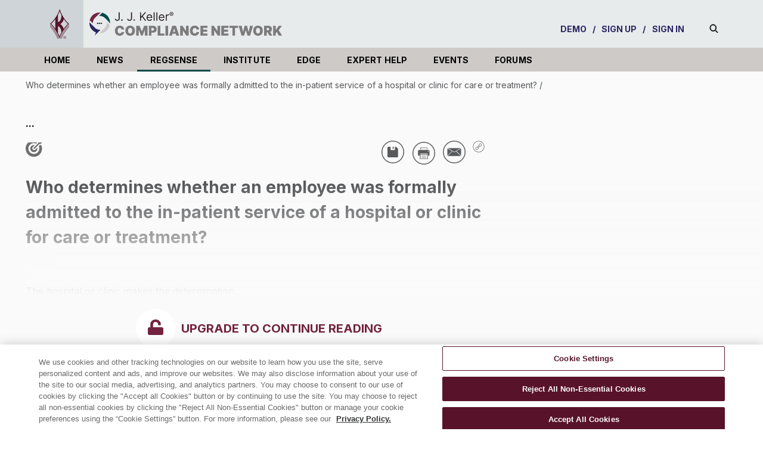

--- FILE ---
content_type: text/html; charset=utf-8
request_url: https://jjkellercompliancenetwork.com/regsense/who-determines-whether-an-employee-was-formally-admitted-to-the-in-patient-service-of-a-hospital-or-clinic-for-care-or-treatment
body_size: 131215
content:
<!DOCTYPE html><!-- Powered by RebelMouse. https://www.rebelmouse.com --><html lang="en"><head prefix="og: https://ogp.me/ns# article: https://ogp.me/ns/article#"><script type="application/ld+json">{"@context":"https://schema.org","@type":"BreadcrumbList","itemListElement":[{"@type":"ListItem","id":"https://jjkellercompliancenetwork.com/regsense/who-determines-whether-an-employee-was-formally-admitted-to-the-in-patient-service-of-a-hospital-or-clinic-for-care-or-treatment","item":"https://jjkellercompliancenetwork.com/regsense/who-determines-whether-an-employee-was-formally-admitted-to-the-in-patient-service-of-a-hospital-or-clinic-for-care-or-treatment","name":"Who determines whether an employee was formally admitted to the in-patient service of a hospital or clinic for care or treatment?","position":1}]}</script><script type="application/ld+json">{"@context":"https://schema.org","@type":"NewsArticle","articleSection":"RegSense","author":{"@type":"Person","description":"","identifier":"25153617","image":{"@type":"ImageObject","url":"https://jjkellercompliancenetwork.com/res/avatars/default"},"name":"Jennifer Loomis","url":"https://jjkellercompliancenetwork.com/u/jennifer_loomis"},"dateModified":"2025-03-12T18:29:47Z","datePublished":"2025-03-12T18:29:47Z","description":"The hospital or clinic makes the determination.","headline":"Who determines whether an employee was formally admitted to the in-patient service of a hospital or clinic for care or treatment?","image":[{"@type":"ImageObject","height":600,"url":"https://jjkellercompliancenetwork.com/media-library/eyJhbGciOiJIUzI1NiIsInR5cCI6IkpXVCJ9.eyJpbWFnZSI6Imh0dHBzOi8vYXNzZXRzLnJibC5tcy8yOTYxNjI5Ni9vcmlnaW4uanBnIiwiZXhwaXJlc19hdCI6MTgxNjQ5MjE2NH0.3UbLJbL2WZa7MinFb_cmIdpqcilMSlre2_aUCaSeWBw/image.jpg?width=210","width":1200}],"keywords":[],"mainEntityOfPage":{"@id":"https://jjkellercompliancenetwork.com/regsense/who-determines-whether-an-employee-was-formally-admitted-to-the-in-patient-service-of-a-hospital-or-clinic-for-care-or-treatment","@type":"WebPage"},"publisher":{"@type":"Organization","logo":{"@type":"ImageObject","url":"https://jjkellercompliancenetwork.com/media-library/eyJhbGciOiJIUzI1NiIsInR5cCI6IkpXVCJ9.eyJpbWFnZSI6Imh0dHBzOi8vYXNzZXRzLnJibC5tcy8yOTYxNjI5Ni9vcmlnaW4uanBnIiwiZXhwaXJlc19hdCI6MTgxNjQ5MjE2NH0.3UbLJbL2WZa7MinFb_cmIdpqcilMSlre2_aUCaSeWBw/image.jpg?width=210"},"name":"J. J. Keller® Compliance Network"},"url":"https://jjkellercompliancenetwork.com/regsense/who-determines-whether-an-employee-was-formally-admitted-to-the-in-patient-service-of-a-hospital-or-clinic-for-care-or-treatment"}</script><meta charset="utf-8"/><link rel="canonical" href="https://jjkellercompliancenetwork.com/regsense/who-determines-whether-an-employee-was-formally-admitted-to-the-in-patient-service-of-a-hospital-or-clinic-for-care-or-treatment"/><meta property="fb:app_id" content="200167090048537"/><meta name="twitter:site" content="@JJKeller"/><meta name="twitter:site:id" content="20078821"/><meta property="og:type" content="article"/><meta property="article:section" content="RegSense"/><meta property="og:url" content="https://jjkellercompliancenetwork.com/regsense/who-determines-whether-an-employee-was-formally-admitted-to-the-in-patient-service-of-a-hospital-or-clinic-for-care-or-treatment"/><meta property="og:site_name" content="J. J. Keller® Compliance Network"/><meta property="og:image" content="https://jjkellercompliancenetwork.com/media-library/eyJhbGciOiJIUzI1NiIsInR5cCI6IkpXVCJ9.eyJpbWFnZSI6Imh0dHBzOi8vYXNzZXRzLnJibC5tcy8yOTYxNjI5Ni9vcmlnaW4uanBnIiwiZXhwaXJlc19hdCI6MTgxNjQ5MjE2NH0.3UbLJbL2WZa7MinFb_cmIdpqcilMSlre2_aUCaSeWBw/image.jpg?width=210"/><meta property="og:image:width" content="210"/><meta property="og:image:height" content="2000"/><meta property="og:title" content="Who determines whether an employee was formally admitted to the in-patient service of a hospital or clinic for care or treatment?"/><meta property="og:description" content="The hospital or clinic makes the determination."/><meta name="description" content="The hospital or clinic makes the determination."/><meta name="referrer" content="always"/><meta name="twitter:card" content="summary"/><link rel="preconnect" href="https://assets.rebelmouse.io/" crossorigin="anonymous"/><link rel="preconnect" href="https://user-stats.rbl.ms/" crossorigin="anonymous"/><link rel="preconnect" href="https://pages-stats.rbl.ms/" crossorigin="anonymous"/><!--link rel="preload" href="https://static.rbl.ms/static/fonts/fontawesome/fontawesome-mini.woff" as="font" type="font/woff2" crossorigin--><script type="text/javascript" class="rm-i-script">navigator.userAgent.includes("Chrome")&&function(e,t,n,r,i,o,a,u,c,s,p,l,f,v,d){var m,h,g,y,E=["click","contextmenu","dblclick","gotpointercapture","keydown","keypress","keyup","lostpointercapture","mousedown","mouseup","pointercancel","pointerdown","pointerenter","pointerleave","pointerover","pointerup","touchcancel","touchend","touchstart"],w=["scroll","wheel","mousemove","pointermove","touchmove"],P=new c,I=new c,L=new c,T="_rmStopped",S="rmInpZillaSafe",k="_rmImmediatelyStopped",_=e.setTimeout,b=e.clearTimeout,A=a.prototype,B=s&&"scheduling"in s&&"isInputPending"in s.scheduling;function C(e){return e&&e.canceled?Promise.resolve():(t=(e||{}).space||0,new Promise((function(e){t>0?_(e,0):d(e)}))).then((function(){if(B&&s.scheduling.isInputPending({includeContinuous:!0}))return C(e)}));var t}function Z(e){return e&&(e instanceof n||"function"==typeof e)}function x(e){return e&&"handleEvent"in e}function H(e){return"dataset"in e&&e.dataset.inpZillaSkip}function M(e,t,n,r,i,o){if(!(n[k]||r===u&&n[T]&&t!==n.target)){var a,c={get:(a={target:i,currentTarget:o},function(e,t,n){if(t in a)return a[t];var r=p.get(e,t);return Z(r)?function(){return p.apply(r,e,arguments)}:r}),set:p.set},s=new Proxy(n,c);try{x(e)?e.handleEvent.call(e,s):e.call(t,s)}catch(e){v(e)}}}function O(e){return function(t){var n=this,r=t.eventPhase,i=t.currentTarget,o=t.target;if(H(n))M(e,n,t,r,o,i);else{var a={canceled:!1,space:50};L.has(e)&&(L.get(e).canceled=!0),L.set(e,a),C(a).then((function(){a.canceled||(L.delete(e),M(e,n,t,r,o,i))}))}}}function j(e){return f.length>0&&e instanceof r&&e.dataset}function q(e){var t=!!f.some((function(t){return e.closest(t)}));e.dataset[S]=t?1:0}function F(e){return!!j(e)&&(S in e.dataset||q(e),1==e.dataset[S])}function G(e,t){var n=function(e,t){return!function(e,t){return!function(e){return e&&e.passive}(t)&&function(e){var t=e;return x(e)&&(t=e.handleEvent),!!(t&&t.length>0)}(e)}(e,t)}(e,t);return function(t){var r=this,i=t.eventPhase,o=t.currentTarget,u=t.target,c=t.timeStamp,s=new a("rm").timeStamp-c;function p(){M(e,r,t,i,u,o)}var l=!t.cancelable,f=!H(r),v=s>=20||n||l||function(e){return F(e.target)||F(e.currentTarget)}(t);f&&v?C().then(p):p()}}function N(e,t,n,r){if(!e.has(t)){var i=n(t,r);e.set(t,i)}return e.get(t)}function R(e){E.forEach((function(t){var n="on"+t;Object.defineProperty(e,n,{set:function(e){var n=this,r="__rmInpOn"+t;n[r]&&n.removeEventListener(t,n[r],{passive:!0}),n[r]=e,n.addEventListener(t,e,{passive:!0})}})}))}function U(e,t){return function(){this[e]=!0,t.apply(this,arguments)}}function z(){return!0}e.addEventListener("pointerup",z,{passive:!0}),e.addEventListener("pointerdown",z,{passive:!0}),(m=i.prototype).addEventListener=(h=m.addEventListener,function(t,n,r){var i=this||e;j(i)&&q(i);var o=n;n&&(o=w.includes(t)?N(I,n,O,r):N(P,n,G,r));var a=l.from(arguments);return a[1]=o,h.apply(i,a)}),m.removeEventListener=function(t){return function(n,r){var i,o=this||e,a=r;r&&(w.includes(n)&&I.has(r)?i=I:P.has(r)&&(i=P),i&&(a=i.get(r),i.delete(r)));var u=l.from(arguments);return u[1]=a,t.apply(o,u)}}(m.removeEventListener),R(e),R(t),R(o.prototype),g=A.stopPropagation,y=A.stopImmediatePropagation,A.stopPropagation=U(T,g),A.stopImmediatePropagation=U(k,y),function(){var t=new c;function n(e){return t.has(e)&&t.set(e,!0),b(e)}e.setTimeout=function(n,r){var i=this,o=l.from(arguments).splice(2);if(!Z(n))return _.apply(e,arguments);function a(){t.get(u)||n.apply(i,o),t.delete(u)}var u=_((function(){C().then(a).catch(v)}),r);return t.set(u,!1),u},e.setInterval=function(e,n){var r=this,i=l.from(arguments).splice(2);function o(){t.get(c)||e.apply(r,i)}function a(){return _(u,n)}function u(){t.get(c)?t.delete(c):C().then(o).catch(v).finally(a)}var c=a();return t.set(c,!1),c},e.clearInterval=n,e.clearTimeout=n}()}(window,document,Function,Element,EventTarget,HTMLElement,Event,Event.BUBBLING_PHASE,Map,navigator,Reflect,Array,window._rmInpZillaSafeSelectorList||[],console.error,requestIdleCallback);</script><script class="rm-i-script">window.REBELMOUSE_BOOTSTRAP_DATA = {"isUserLoggedIn": false, "site": {"id": 21091927, "isCommunitySite": false}, "runner": {"id": 21091927}, "post": {"id": 2657560456, "sections": [559965098, 560148466, 555326195, 555326196, 555051135, 555164634, 553438428, 555051133, 555326399], "shareUrl": "https%3A%2F%2Fjjkellercompliancenetwork.com%2Fregsense%2Fwho-determines-whether-an-employee-was-formally-admitted-to-the-in-patient-service-of-a-hospital-or-clinic-for-care-or-treatment", "status": 0, "tags": []}, "path": "/regsense/who-determines-whether-an-employee-was-formally-admitted-to-the-in-patient-service-of-a-hospital-or-clinic-for-care-or-treatment", "pathParams": {"sections": "regsense/", "slug": "who-determines-whether-an-employee-was-formally-admitted-to-the-in-patient-service-of-a-hospital-or-clinic-for-care-or-treatment"}, "resourceId": "pp_2657560456", "fbId": "200167090048537", "fbAppVersion": "v2.5", "clientGaId": "", "messageBusUri": "wss://messages.rebelmouse.io", "section": {"id": null}, "tag": {"slug": null, "isSection": false}, "fullBootstrapUrl": "/res/bootstrap/data.js?site_id=21091927\u0026resource_id=pp_2657560456\u0026path_params=%7B%22sections%22%3A%22regsense%2F%22%2C%22slug%22%3A%22who-determines-whether-an-employee-was-formally-admitted-to-the-in-patient-service-of-a-hospital-or-clinic-for-care-or-treatment%22%7D\u0026random258295=Ws9VjUtC\u0026override_device=desktop\u0026post_id=2657560456", "whitelabel_menu": {}, "useRiver": true, "engine": {"recaptchaSiteKey": null, "lazyLoadShortcodeImages": false, "backButtonGoToPage": true, "changeParticleUrlScroll": false, "countKeepReadingAsPageview": true, "defaultVideoPlayer": "", "theoPlayerLibraryLocation": "", "trackPageViewOnParticleUrlScroll": false, "webVitalsSampleRate": 100, "overrideDevicePixelRatio": null, "image_quality_level": 50, "sendEventsToCurrentDomain": false, "enableLoggedOutUserTracking": true, "useSmartLinks2": true}};
    </script><script class="rm-i-script">window.REBELMOUSE_BASE_ASSETS_URL = "https://jjkellercompliancenetwork.com/static/dist/social-ux/";
        window.REBELMOUSE_BASE_SSL_DOMAIN = "https://jjkellercompliancenetwork.com";
        window.REBELMOUSE_TASKS_QUEUE = [];
        window.REBELMOUSE_LOW_TASKS_QUEUE = [];
        window.REBELMOUSE_LOWEST_TASKS_QUEUE = [];
        window.REBELMOUSE_ACTIVE_TASKS_QUEUE = [];
        window.REBELMOUSE_STDLIB = {};
        window.RM_OVERRIDES = {};
        window.RM_AD_LOADER = [];
    </script><script src="https://jjkellercompliancenetwork.com/static/dist/social-ux/main.36c3749fa49db81ecd4f.bundle.mjs" class="rm-i-script" type="module" async="async" data-js-app="true" data-src-host="https://jjkellercompliancenetwork.com" data-src-file="main.mjs"></script><script src="https://jjkellercompliancenetwork.com/static/dist/social-ux/main.d0b30db35abc6251a38d.bundle.js" class="rm-i-script" nomodule="nomodule" defer="defer" data-js-app="true" data-src-host="https://jjkellercompliancenetwork.com" data-src-file="main.js"></script><script src="https://jjkellercompliancenetwork.com/static/dist/social-ux/runtime.5f2854bedb02943ff2a5.bundle.mjs" class="rm-i-script" type="module" async="async" data-js-app="true" data-src-host="https://jjkellercompliancenetwork.com" data-src-file="runtime.mjs"></script><script src="https://jjkellercompliancenetwork.com/static/dist/social-ux/runtime.5fe7c9a46d72403f8fd3.bundle.js" class="rm-i-script" nomodule="nomodule" defer="defer" data-js-app="true" data-src-host="https://jjkellercompliancenetwork.com" data-src-file="runtime.js"></script><!-- we collected enough need to fix it first before turn in back on--><!--script src="//cdn.ravenjs.com/3.16.0/raven.min.js" crossorigin="anonymous"></script--><!--script type="text/javascript">
        Raven.config('https://6b64f5cc8af542cbb920e0238864390a@sentry.io/147999').install();
    </script--><link rel="manifest" href="/manifest.json"/><meta name="theme-color" content="#647187"/><script class="rm-i-script">
        if ('serviceWorker' in navigator) {
          window.addEventListener('load', function() {
            navigator.serviceWorker.register('/sw.js').then(function(registration) {
              console.log('ServiceWorker registration successful with scope: ', registration.scope);
            }, function(err) {
              console.log('ServiceWorker registration failed: ', err);
            });
          });
        } else {
          console.log('ServiceWorker not enabled');
        }
    </script><script class="rm-i-script">
        // fallback error prone google tag setup
        var googletag = googletag || {};
        googletag.cmd = googletag.cmd || [];
    </script><meta http-equiv="X-UA-Compatible" content="IE=edge"/><link rel="alternate" type="application/rss+xml" title="J. J. Keller® Compliance Network" href="/feeds/regsense.rss"/><meta name="viewport" content="width=device-width,initial-scale=1,minimum-scale=1.0"/><!-- TODO: move the default value from here --><title>Federal & State Regulations | Who determines whether an employee was formally admitted to the in-patient service of a hospital or clinic for care or treatment? | J. J. Keller® Compliance Network</title><style class="rm-i-styles">
        article,aside,details,figcaption,figure,footer,header,hgroup,nav,section{display:block;}audio,canvas,video{display:inline-block;}audio:not([controls]){display:none;}[hidden]{display:none;}html{font-size:100%;-webkit-text-size-adjust:100%;-ms-text-size-adjust:100%;}body{margin:0;font-size:1em;line-height:1.4;}body,button,input,select,textarea{font-family:Tahoma,sans-serif;color:#5A5858;}::-moz-selection{background:#145A7C;color:#fff;text-shadow:none;}::selection{background:#145A7C;color:#fff;text-shadow:none;}:focus{outline:5px auto #2684b1;}a:hover,a:active{outline:0;}abbr[title]{border-bottom:1px dotted;}b,strong{font-weight:bold;}blockquote{margin:1em 40px;}dfn{font-style:italic;}hr{display:block;height:1px;border:0;border-top:1px solid #ccc;margin:1em 0;padding:0;}ins{background:#ff9;color:#000;text-decoration:none;}mark{background:#ff0;color:#000;font-style:italic;font-weight:bold;}pre,code,kbd,samp{font-family:monospace,serif;_font-family:'courier new',monospace;font-size:1em;}pre{white-space:pre;white-space:pre-wrap;word-wrap:break-word;}q{quotes:none;}q:before,q:after{content:"";content:none;}small{font-size:85%;}sub,sup{font-size:75%;line-height:0;position:relative;vertical-align:baseline;}sup{top:-0.5em;}sub{bottom:-0.25em;}ul,ol{margin:1em 0;padding:0 0 0 40px;}dd{margin:0 0 0 40px;}nav ul,nav ol{list-style:none;list-style-image:none;margin:0;padding:0;}img{border:0;-ms-interpolation-mode:bicubic;vertical-align:middle;}svg:not(:root){overflow:hidden;}figure{margin:0;}form{margin:0;}fieldset{border:0;margin:0;padding:0;}label{cursor:pointer;}legend{border:0;padding:0;}button,input{line-height:normal;}button,input[type="button"],input[type="reset"],input[type="submit"]{cursor:pointer;-webkit-appearance:button;}input[type="checkbox"],input[type="radio"]{box-sizing:border-box;padding:0;}input[type="search"]{-webkit-appearance:textfield;box-sizing:content-box;}input[type="search"]::-webkit-search-decoration{-webkit-appearance:none;}button::-moz-focus-inner,input::-moz-focus-inner{border:0;padding:0;}textarea{overflow:auto;vertical-align:top;resize:vertical;}input:invalid,textarea:invalid{background-color:#fccfcc;}table{border-collapse:collapse;border-spacing:0;}td{vertical-align:top;}.ir{display:block;border:0;text-indent:-999em;overflow:hidden;background-color:transparent;background-repeat:no-repeat;text-align:left;direction:ltr;}.ir br{display:none;}.hidden{display:none !important;visibility:hidden;}.visuallyhidden{border:0;clip:rect(0 0 0 0);height:1px;margin:-1px;overflow:hidden;padding:0;position:absolute;width:1px;}.visuallyhidden.focusable:active,.visuallyhidden.focusable:focus{clip:auto;height:auto;margin:0;overflow:visible;position:static;width:auto;}.invisible{visibility:hidden;}.clearfix:before,.clearfix:after{content:"";display:table;}.clearfix:after{clear:both;}.clearfix{zoom:1;}.zindex20{z-index:20;}.zindex30{z-index:30;}.zindex40{z-index:40;}.zindex50{z-index:50;}html{font-size:11.25px;font-family:"Open Sans",sans-serif;line-height:1.66;color:#58595B;font-weight:normal;}body,button,input,select,textarea{font-family:"Open Sans",sans-serif;color:#58595B;}.col,body{font-size:1.6rem;line-height:1.66;}a{color:#58595B;text-decoration:none;}a:hover{color:rgba(0, 0, 0, 1);text-decoration:none;}.with-primary-color{color:#58595B;}.with-primary-color:hover{color:rgba(0, 0, 0, 1);}.js-tab,.js-keep-reading,.js-toggle{cursor:pointer;}.noselect{-webkit-touch-callout:none;-webkit-user-select:none;-khtml-user-select:none;-moz-user-select:none;-ms-user-select:none;user-select:none;}.tabs__tab{display:inline-block;padding:10px;}.tabs__tab-content{display:none;}.tabs__tab-content.active{display:block;}button:focus,input[type="text"],input[type="email"]{outline:0;}audio,canvas,iframe,img,svg,video{vertical-align:middle;max-width:100%;}textarea{resize:vertical;}.main{background-color:rgba(250, 250, 250, 1);position:relative;overflow:hidden;}.valign-wrapper{display:-webkit-flex;display:-ms-flexbox;display:flex;-webkit-align-items:center;-ms-flex-align:center;align-items:center;}.valign-wrapper .valign{display:block;}#notification{position:fixed;}.article-module__controls-placeholder{position:absolute;}.display-block{display:block;}.cover-all{position:absolute;width:100%;height:100%;}.full-width{width:100%;}.fa{font-family:FontAwesome,"fontawesome-mini" !important;}.fa.fa-instagram{font-size:1.15em;}.fa-googleplus:before{content:"\f0d5";}.post-partial,.overflow-visible{overflow:visible !important;}.attribute-data{margin:0 10px 10px 0;padding:5px 10px;background-color:#58595B;color:white;border-radius:3px;margin-bottom:10px;display:inline-block;}.attribute-data[value=""]{display:none;}.badge{display:inline-block;overflow:hidden;}.badge-image{border-radius:100%;}.js-expandable.expanded .js-expand,.js-expandable:not(.expanded) .js-contract{display:none;}.js-scroll-trigger{display:block;width:100%;}.sticky-target:not(.legacy){position:fixed;opacity:0;top:0;will-change:transform;transform:translate3d(0px,0px,0px);}.sticky-target.legacy{position:relative;}.sticky-target.legacy.sticky-active{position:fixed;}.color-inherit:hover,.color-inherit{color:inherit;}.js-appear-on-expand{transition:all 350ms;height:0;overflow:hidden;opacity:0;}.content-container{display:none;}.expanded .content-container{display:block;}.expanded .js-appear-on-expand{opacity:1;height:auto;}.logged-out-user .js-appear-on-expand{height:0;opacity:0;}.h1,.h2{margin:0;padding:0;font-size:1em;font-weight:normal;}.lazyload-placeholder{display:none;position:absolute;text-align:center;background:rgba(0,0,0,0.1);top:0;bottom:0;left:0;right:0;}div[runner-lazy-loading] .lazyload-placeholder,iframe[runner-lazy-loading] + .lazyload-placeholder{display:block;}.abs-pos-center{position:absolute;top:0;bottom:0;left:0;right:0;margin:auto;}.relative{position:relative;}.runner-spinner{position:absolute;top:0;bottom:0;left:0;right:0;margin:auto;width:50px;}.runner-spinner:before{content:"";display:block;padding-top:100%;}.rm-non-critical-loaded .runner-spinner-circular{animation:rotate 2s linear infinite;height:100%;transform-origin:center center;width:100%;position:absolute;top:0;bottom:0;left:0;right:0;margin:auto;}.position-relative{position:relative;}.collection-button{display:inline-block;}.rm-non-critical-loaded .runner-spinner-path{stroke-dasharray:1,200;stroke-dashoffset:0;animation:dash 1.5s ease-in-out infinite,color 6s ease-in-out infinite;stroke-linecap:round;}.pagination-container .pagination-wrapper{display:flex;align-items:center;}.pagination-container .pagination-wrapper a{color:rgba(59,141,242,1);margin:0 5px;}@keyframes rotate{100%{transform:rotate(360deg);}}@keyframes dash{0%{stroke-dasharray:1,200;stroke-dashoffset:0;}50%{stroke-dasharray:89,200;stroke-dashoffset:-35px;}100%{stroke-dasharray:89,200;stroke-dashoffset:-124px;}}@keyframes color{100%,0%{stroke:rgba(255,255,255,1);}40%{stroke:rgba(255,255,255,0.6);}66%{stroke:rgba(255,255,255,0.9);}80%,90%{stroke:rgba(255,255,255,0.7);}}.js-section-loader-feature-container > .slick-list > .slick-track > .slick-slide:not(.slick-active){height:0;visibility:hidden;}.rebellt-item-media-container .instagram-media{margin-left:auto !important;margin-right:auto !important;}.js-hidden-panel{position:fixed;top:0;left:0;right:0;transition:all 300ms;z-index:10;}.js-hidden-panel.active{transform:translate3d(0,-100%,0);}.content{margin-left:auto;margin-right:auto;max-width:1100px;width:90%;}.ad-tag{text-align:center;}.ad-tag__inner{display:inline-block;}.content .ad-tag{margin-left:-5%;margin-right:-5%;}@media (min-width:768px){.content .ad-tag{margin-left:auto;margin-right:auto;}}.user-prefs{display:none;}.no-mb:not(:last-child){margin-bottom:0;}.no-mt:not(:first-child){margin-top:0;}.sm-mt-0:not(:empty):before,.sm-mt-1:not(:empty):before,.sm-mt-2:not(:empty):before,.sm-mb-0:not(:empty):after,.sm-mb-1:not(:empty):after,.sm-mb-2:not(:empty):after,.md-mt-0:not(:empty):before,.md-mt-1:not(:empty):before,.md-mt-2:not(:empty):before,.md-mb-0:not(:empty):after,.md-mb-1:not(:empty):after,.md-mb-2:not(:empty):after,.lg-mt-0:not(:empty):before,.lg-mt-1:not(:empty):before,.lg-mt-2:not(:empty):before,.lg-mb-0:not(:empty):after,.lg-mb-1:not(:empty):after,.lg-mb-2:not(:empty):after{content:'';display:block;overflow:hidden;}.sm-mt-0:not(:empty):before{margin-bottom:0;}.sm-mt-0 > *{margin-top:0;}.sm-mt-1:not(:empty):before{margin-bottom:-10px;}.sm-mt-1 > *{margin-top:10px;}.sm-mt-2:not(:empty):before{margin-bottom:-20px;}.sm-mt-2 > *{margin-top:20px;}.sm-mb-0:not(:empty):after{margin-top:0;}.sm-mb-0 > *{margin-bottom:0;}.sm-mb-1:not(:empty):after{margin-top:-10px;}.sm-mb-1 > *{margin-bottom:10px;}.sm-mb-2:not(:empty):after{margin-top:-20px;}.sm-mb-2 > *{margin-bottom:20px;}@media (min-width:768px){.md-mt-0:not(:empty):before{margin-bottom:0;}.md-mt-0 > *{margin-top:0;}.md-mt-1:not(:empty):before{margin-bottom:-10px;}.md-mt-1 > *{margin-top:10px;}.md-mt-2:not(:empty):before{margin-bottom:-20px;}.md-mt-2 > *{margin-top:20px;}.md-mb-0:not(:empty):after{margin-top:0;}.md-mb-0 > *{margin-bottom:0;}.md-mb-1:not(:empty):after{margin-top:-10px;}.md-mb-1 > *{margin-bottom:10px;}.md-mb-2:not(:empty):after{margin-top:-20px;}.md-mb-2 > *{margin-bottom:20px;}}@media (min-width:1024px){.lg-mt-0:not(:empty):before{margin-bottom:0;}.lg-mt-0 > *{margin-top:0;}.lg-mt-1:not(:empty):before{margin-bottom:-10px;}.lg-mt-1 > *{margin-top:10px;}.lg-mt-2:not(:empty):before{margin-bottom:-20px;}.lg-mt-2 > *{margin-top:20px;}.lg-mb-0:not(:empty):after{margin-top:0;}.lg-mb-0 > *{margin-bottom:0;}.lg-mb-1:not(:empty):after{margin-top:-10px;}.lg-mb-1 > *{margin-bottom:10px;}.lg-mb-2:not(:empty):after{margin-top:-20px;}.lg-mb-2 > *{margin-bottom:20px;}}.sm-cp-0{padding:0;}.sm-cp-1{padding:10px;}.sm-cp-2{padding:20px;}@media (min-width:768px){.md-cp-0{padding:0;}.md-cp-1{padding:10px;}.md-cp-2{padding:20px;}}@media (min-width:1024px){.lg-cp-0{padding:0;}.lg-cp-1{padding:10px;}.lg-cp-2{padding:20px;}}.mb-2 > *{margin-bottom:20px;}.mb-2 > :last-child{margin-bottom:0;}.v-sep > *{margin-bottom:20px;}@media (min-width:768px){.v-sep > *{margin-bottom:40px;}}.v-sep > *:last-child{margin-bottom:0;}@media only screen and (max-width:767px){.hide-mobile{display:none !important;}}@media only screen and (max-width:1023px){.hide-tablet-and-mobile{display:none !important;}}@media only screen and (min-width:768px){.hide-tablet-and-desktop{display:none !important;}}@media only screen and (min-width:768px) and (max-width:1023px){.hide-tablet{display:none !important;}}@media only screen and (min-width:1024px){.hide-desktop{display:none !important;}}.row.px10{margin-left:-10px;margin-right:-10px;}.row.px10 > .col{padding-left:10px;padding-right:10px;}.row.px20{margin-left:-20px;margin-right:-20px;}.row.px20 > .col{padding-left:20px;padding-right:20px;}.row{margin-left:auto;margin-right:auto;overflow:hidden;}.row:after{content:'';display:table;clear:both;}.row:not(:empty){margin-bottom:-20px;}.col{margin-bottom:20px;}@media (min-width:768px){.col{margin-bottom:40px;}.row:not(:empty){margin-bottom:-40px;}}.row .col{float:left;box-sizing:border-box;}.row .col.pull-right{float:right;}.row .col.s1{width:8.3333333333%;}.row .col.s2{width:16.6666666667%;}.row .col.s3{width:25%;}.row .col.s4{width:33.3333333333%;}.row .col.s5{width:41.6666666667%;}.row .col.s6{width:50%;}.row .col.s7{width:58.3333333333%;}.row .col.s8{width:66.6666666667%;}.row .col.s9{width:75%;}.row .col.s10{width:83.3333333333%;}.row .col.s11{width:91.6666666667%;}.row .col.s12{width:100%;}@media only screen and (min-width:768px){.row .col.m1{width:8.3333333333%;}.row .col.m2{width:16.6666666667%;}.row .col.m3{width:25%;}.row .col.m4{width:33.3333333333%;}.row .col.m5{width:41.6666666667%;}.row .col.m6{width:50%;}.row .col.m7{width:58.3333333333%;}.row .col.m8{width:66.6666666667%;}.row .col.m9{width:75%;}.row .col.m10{width:83.3333333333%;}.row .col.m11{width:91.6666666667%;}.row .col.m12{width:100%;}}@media only screen and (min-width:1024px){.row .col.l1{width:8.3333333333%;}.row .col.l2{width:16.6666666667%;}.row .col.l3{width:25%;}.row .col.l4{width:33.3333333333%;}.row .col.l5{width:41.6666666667%;}.row .col.l6{width:50%;}.row .col.l7{width:58.3333333333%;}.row .col.l8{width:66.6666666667%;}.row .col.l9{width:75%;}.row .col.l10{width:83.3333333333%;}.row .col.l11{width:91.6666666667%;}.row .col.l12{width:100%;}}.widget{position:relative;box-sizing:border-box;}.widget:hover .widget__headline a{color:rgba(0, 0, 0, 1);}.widget__headline{color:#58595B;cursor:pointer;}.widget__headline-text{font-family:inherit;color:inherit;word-break:break-word;}.widget__section-text{display:block;}.image,.widget__image{background-position:center;background-repeat:no-repeat;background-size:cover;display:block;z-index:0;}.widget__play{position:absolute;width:100%;height:100%;text-align:center;}.rm-widget-image-holder{position:relative;}.rm-video-holder{position:absolute;width:100%;height:100%;top:0;left:0;}.rm-zindex-hidden{display:none;z-index:-1;}.rm-widget-image-holder .widget__play{top:0;left:0;}.image.no-image{background-color:#e4e4e4;}.widget__video{position:relative;}.widget__video .rm-scrop-spacer{padding-bottom:56.25%;}.widget__video.rm-video-tiktok{max-width:605px;}.widget__video video,.widget__video iframe{position:absolute;top:0;left:0;height:100%;}.widget__product-vendor{font-size:1.5em;line-height:1.5;margin:25px 0;}.widget__product-buy-link{margin:15px 0;}.widget__product-buy-link-btn{background-color:#000;color:#fff;display:inline-block;font-size:1.6rem;line-height:1em;padding:1.25rem;font-weight:700;}.widget__product-buy-btn:hover{color:#fff;}.widget__product-price{font-size:1.5em;line-height:1.5;margin:25px 0;}.widget__product-compare-at-price{text-decoration:line-through;}.rebellt-item.is--mobile,.rebellt-item.is--tablet{margin-bottom:0.85em;}.rebellt-item.show_columns_on_mobile.col2,.rebellt-item.show_columns_on_mobile.col3{display:inline-block;vertical-align:top;}.rebellt-item.show_columns_on_mobile.col2{width:48%;}.rebellt-item.show_columns_on_mobile.col3{width:32%;}@media only screen and (min-width:768px){.rebellt-item.col2:not(.show_columns_on_mobile),.rebellt-item.col3:not(.show_columns_on_mobile){display:inline-block;vertical-align:top;}.rebellt-item.col2:not(.show_columns_on_mobile){width:48%;}.rebellt-item.col3:not(.show_columns_on_mobile){width:32%;}}.rebellt-item.parallax{background-size:cover;background-attachment:fixed;position:relative;left:calc(-50vw + 50%);width:100vw;min-height:100vh;padding:0 20%;box-sizing:border-box;max-width:inherit;text-align:center;z-index:3;}.rebellt-item.parallax.is--mobile{background-position:center;margin-bottom:0;padding:0 15%;}.rebellt-item.parallax.has-description:before,.rebellt-item.parallax.has-description:after{content:"";display:block;padding-bottom:100%;}.rebellt-item.parallax.has-description.is--mobile:before,.rebellt-item.parallax.has-description.is--mobile:after{padding-bottom:90vh;}.rebellt-item.parallax h3,.rebellt-item.parallax p{color:white;text-shadow:1px 0 #000;}.rebellt-item.parallax.is--mobile p{font-size:18px;font-weight:400;}.rebellt-ecommerce h3{font-size:1.8em;margin-bottom:15px;}.rebellt-ecommerce--vendor{font-size:1.5em;line-height:1.5;margin:25px 0;}.rebellt-ecommerce--price{font-size:1.5em;line-height:1.5;margin:25px 0;}.rebellt-ecommerce--compare-at-price{text-decoration:line-through;}.rebellt-ecommerce--buy{margin:15px 0;}.rebellt-ecommerce--btn{background-color:#000;color:#fff;display:inline-block;font-size:1.6rem;line-height:1em;padding:1.25rem;font-weight:700;}.rebellt-ecommerce--btn:hover{color:#fff;}.rebelbar.skin-simple{height:50px;line-height:50px;color:#58595B;font-size:1.2rem;border-left:none;border-right:none;background-color:#fff;}.rebelbar.skin-simple .rebelbar__inner{position:relative;height:100%;margin:0 auto;padding:0 20px;max-width:1300px;}.rebelbar.skin-simple .logo{float:left;}.rebelbar.skin-simple .logo__image{max-height:50px;max-width:190px;}.rebelbar--fake.skin-simple{position:relative;border-color:#fff;}.rebelbar--fixed.skin-simple{position:absolute;width:100%;z-index:3;}.with-fixed-header .rebelbar--fixed.skin-simple{position:fixed;top:0;}.rebelbar.skin-simple .rebelbar__menu-toggle{position:relative;cursor:pointer;float:left;text-align:center;font-size:0;width:50px;margin-left:-15px;height:100%;color:#58595B;}.rebelbar.skin-simple i{vertical-align:middle;display:inline-block;font-size:20px;}.rebelbar.skin-simple .rebelbar__menu-toggle:hover{color:rgba(0, 0, 0, 1);}.rebelbar.skin-simple .rebelbar__section-links{display:none;padding:0 100px 0 40px;overflow:hidden;height:100%;}.rebelbar.skin-simple .rebelbar__section-list{margin:0 -15px;height:100%;}.rebelbar.skin-simple .rebelbar__section-links li{display:inline-block;padding:0 15px;text-align:left;}.rebelbar.skin-simple .rebelbar__section-link{color:#58595B;display:block;font-size:1.8rem;font-weight:400;text-decoration:none;}.rebelbar.skin-simple .rebelbar__section-link:hover{color:rgba(0, 0, 0, 1);}.rebelbar.skin-simple .rebelbar__sharebar.sharebar{display:none;}.rebelbar.skin-simple .rebelbar__section-list.js--active .rebelbar__more-sections-button{visibility:visible;}.rebelbar.skin-simple .rebelbar__more-sections-button{cursor:pointer;visibility:hidden;}.rebelbar.skin-simple #rebelbar__more-sections{visibility:hidden;position:fixed;line-height:70px;left:0;width:100%;background-color:#1f1f1f;}.rebelbar.skin-simple #rebelbar__more-sections a{color:white;}.rebelbar.skin-simple #rebelbar__more-sections.opened{visibility:visible;}@media only screen and (min-width:768px){.rebelbar.skin-simple .rebelbar__menu-toggle{margin-right:15px;}.rebelbar.skin-simple{height:100px;line-height:100px;font-weight:700;}.rebelbar.skin-simple .logo__image{max-width:350px;max-height:100px;}.rebelbar.skin-simple .rebelbar__inner{padding:0 40px;}.rebelbar.skin-simple .rebelbar__sharebar.sharebar{float:left;margin-top:20px;margin-bottom:20px;padding-left:40px;}}@media (min-width:960px){.rebelbar.skin-simple .rebelbar__section-links{display:block;}.with-floating-shares .rebelbar.skin-simple .search-form{display:none;}.with-floating-shares .rebelbar.skin-simple .rebelbar__sharebar.sharebar{display:block;}.with-floating-shares .rebelbar.skin-simple .rebelbar__section-links{display:none;}}.menu-global{display:none;width:100%;position:fixed;z-index:3;color:white;background-color:#1a1a1a;height:100%;font-size:1.8rem;overflow-y:auto;overflow-x:hidden;line-height:1.6em;}@media (min-width:768px){.menu-global{display:block;max-width:320px;top:0;-webkit-transform:translate(-320px,0);transform:translate(-320px,0);transform:translate3d(-320px,0,0);}.menu-global,.all-content-wrapper{transition:transform .2s cubic-bezier(.2,.3,.25,.9);}}.menu-overlay{position:fixed;top:-100%;left:0;height:0;width:100%;cursor:pointer;visibility:hidden;opacity:0;transition:opacity 200ms;}.menu-opened .menu-overlay{visibility:visible;height:100%;z-index:1;opacity:1;top:0;}@media only screen and (min-width:768px){.menu-opened .menu-overlay{z-index:10;background:rgba(255,255,255,.6);}}@media (min-width:960px){.logged-out-user .rebelbar.skin-simple .menu-overlay{display:none;}}@media (min-width:600px){.rm-resized-container-5{width:5%;}.rm-resized-container-10{width:10%;}.rm-resized-container-15{width:15%;}.rm-resized-container-20{width:20%;}.rm-resized-container-25{width:25%;}.rm-resized-container-30{width:30%;}.rm-resized-container-35{width:35%;}.rm-resized-container-40{width:40%;}.rm-resized-container-45{width:45%;}.rm-resized-container-50{width:50%;}.rm-resized-container-55{width:55%;}.rm-resized-container-60{width:60%;}.rm-resized-container-65{width:65%;}.rm-resized-container-70{width:70%;}.rm-resized-container-75{width:75%;}.rm-resized-container-80{width:80%;}.rm-resized-container-85{width:85%;}.rm-resized-container-90{width:90%;}.rm-resized-container-95{width:95%;}.rm-resized-container-100{width:100%;}}.rm-embed-container{position:relative;}.rm-embed-container.rm-embed-instagram{max-width:540px;}.rm-embed-container.rm-embed-tiktok{max-width:572px;min-height:721px;}.rm-embed-container.rm-embed-tiktok blockquote,.rm-embed-twitter blockquote{all:revert;}.rm-embed-container.rm-embed-tiktok blockquote{margin-left:0;margin-right:0;position:relative;}.rm-embed-container.rm-embed-tiktok blockquote,.rm-embed-container.rm-embed-tiktok blockquote > iframe,.rm-embed-container.rm-embed-tiktok blockquote > section{width:100%;min-height:721px;display:block;}.rm-embed-container.rm-embed-tiktok blockquote > section{position:absolute;top:0;left:0;right:0;bottom:0;display:flex;align-items:center;justify-content:center;flex-direction:column;text-align:center;}.rm-embed-container.rm-embed-tiktok blockquote > section:before{content:"";display:block;width:100%;height:300px;border-radius:8px;}.rm-embed-container > .rm-embed,.rm-embed-container > .rm-embed-holder{position:absolute;top:0;left:0;}.rm-embed-holder{display:block;height:100%;width:100%;display:flex;align-items:center;}.rm-embed-container > .rm-embed-spacer{display:block;}.rm-embed-twitter{max-width:550px;margin-top:10px;margin-bottom:10px;}.rm-embed-twitter blockquote{position:relative;height:100%;width:100%;flex-direction:column;display:flex;align-items:center;justify-content:center;flex-direction:column;text-align:center;}.rm-embed-twitter:not(.rm-off) .twitter-tweet{margin:0 !important;}.logo__image,.image-element__img,.rm-lazyloadable-image{max-width:100%;height:auto;}.logo__image,.image-element__img{width:auto;}@media (max-width:768px){.rm-embed-spacer.rm-embed-spacer-desktop{display:none;}}@media (min-width:768px){.rm-embed-spacer.rm-embed-spacer-mobile{display:none;}}.sharebar{margin:0 -4px;padding:0;font-size:0;line-height:0;}.sharebar a{color:#fff;}.sharebar a:hover{text-decoration:none;color:#fff;}.sharebar .share,.sharebar .share-plus{display:inline-block;margin:0 4px;font-size:14px;font-weight:400;padding:0 10px;width:20px;min-width:20px;height:40px;line-height:38px;text-align:center;vertical-align:middle;border-radius:2px;}.sharebar .share-plus i,.sharebar .share i{display:inline-block;vertical-align:middle;}.sharebar .hide-button{display:none;}.sharebar.enable-panel .hide-button{display:inline-block;}.sharebar.enable-panel .share-plus{display:none;}.sharebar.with-first-button-caption:not(.enable-panel) .share:first-child{width:68px;}.sharebar.with-first-button-caption:not(.enable-panel) .share:first-child:after{content:'Share';padding-left:5px;vertical-align:middle;}.sharebar--fixed{display:none;position:fixed;bottom:0;z-index:1;text-align:center;width:100%;left:0;margin:20px auto;}.with-floating-shares .sharebar--fixed{display:block;}.sharebar.fly_shared:not(.enable-panel) .share:nth-child(5){display:none;}.share-media-panel .share-media-panel-pinit{position:absolute;right:0;bottom:0;background-color:transparent;}.share-media-panel-pinit_share{background-image:url('/static/img/whitelabel/runner/spritesheets/pin-it-sprite.png');background-color:#BD081C;background-position:-1px -17px;border-radius:4px;float:right;height:34px;margin:7px;width:60px;background-size:194px auto;}.share-media-panel-pinit_share:hover{opacity:.9;}@media (min-width:768px){.sharebar .share-plus .fa,.sharebar .share .fa{font-size:22px;}.sharebar .share,.sharebar .share-plus{padding:0 15px;width:30px;min-width:30px;height:60px;line-height:60px;margin:0 4px;font-size:16px;}.sharebar.with-first-button-caption:not(.enable-panel) .share:first-child{width:180px;}.sharebar.with-first-button-caption:not(.enable-panel) .share:first-child:after{content:'Share this story';padding-left:10px;vertical-align:middle;text-transform:uppercase;}.share-media-panel-pinit_share{background-position:-60px -23px;height:45px;margin:10px;width:80px;}}.action-btn{display:block;font-size:1.6rem;color:#58595B;cursor:pointer;border:2px solid #58595B;border-color:#58595B;border-radius:2px;line-height:1em;padding:1.6rem;font-weight:700;text-align:center;}.action-btn:hover{color:rgba(0, 0, 0, 1);border:2px solid rgba(0, 0, 0, 1);border-color:rgba(0, 0, 0, 1);}.section-headline__text{font-size:3rem;font-weight:700;line-height:1;}.section-headline__text{color:#58595B;}@media (min-width:768px){.section-headline__text{font-size:3.6rem;}.content__main .section-headline__text{margin-top:-.3rem;margin-bottom:2rem;}}.module-headline__text{font-size:3rem;font-weight:700;color:rgba(0, 0, 0, 1);}@media (min-width:768px){.module-headline__text{font-size:3.6rem;}}.search-form{position:absolute;top:0;right:20px;z-index:1;}.search-form__text-input{display:none;height:42px;font-size:1.3rem;background-color:#f4f4f4;border:none;color:#8f8f8f;text-indent:10px;padding:0;width:220px;position:absolute;right:-10px;top:0;bottom:0;margin:auto;}.search-form .search-form__submit{display:none;position:relative;border:none;bottom:2px;background-color:transparent;}.search-form__text-input:focus,.search-form__submit:focus{border:0 none;-webkit-box-shadow:none;-moz-box-shadow:none;box-shadow:none;outline:0 none;}.show-search .search-form__close{position:absolute;display:block;top:0;bottom:0;margin:auto;height:1rem;right:-28px;}.search-form__open{vertical-align:middle;bottom:2px;display:inline-block;position:relative;color:#58595B;font-size:1.9rem;}.show-search .search-form__text-input{display:block;}.show-search .search-form__submit{display:inline-block;vertical-align:middle;padding:0;color:#58595B;font-size:1.9rem;}.search-form__close,.show-search .search-form__open{display:none;}.quick-search{display:block;border-bottom:1px solid #d2d2d2;padding:24px 0 28px;margin-bottom:20px;position:relative;}.quick-search__submit{background-color:transparent;border:0;padding:0;margin:0;position:absolute;zoom:.75;color:#000;}.quick-search__input{background-color:transparent;border:0;padding:0;font-size:1.5rem;font-weight:700;line-height:3em;padding-left:40px;width:100%;box-sizing:border-box;}@media (min-width:768px){.search-form{right:40px;}.quick-search{margin-bottom:40px;padding:0 0 20px;}.quick-search__submit{zoom:1;}.quick-search__input{line-height:2.2em;padding-left:60px;}}.search-widget{position:relative;}.search-widget__input,.search-widget__submit{border:none;padding:0;margin:0;color:#58595B;background:transparent;font-size:inherit;line-height:inherit;}.social-links__link{display:inline-block;padding:12px;line-height:0;width:25px;height:25px;border-radius:50%;margin:0 6px;font-size:1.5em;text-align:center;position:relative;vertical-align:middle;color:white;}.social-links__link:hover{color:white;}.social-links__link > span{position:absolute;top:0;left:0;right:0;bottom:0;margin:auto;height:1em;}.article__body{}.body-description .horizontal-rule{border-top:2px solid #eee;}.article-content blockquote{border-left:5px solid #58595B;border-left-color:#58595B;color:#656565;padding:0 0 0 25px;margin:1em 0 1em 25px;}.article__splash-custom{position:relative;}.body hr{display:none;}.article-content .media-caption{color:#9a9a9a;font-size:1.4rem;line-height:2;}.giphy-image{margin-bottom:0;}.article-body a{word-wrap:break-word;}.article-content .giphy-image__credits-wrapper{margin:0;}.article-content .giphy-image__credits{color:#000;font-size:1rem;}.article-content .image-media,.article-content .giphy-image .media-photo-credit{display:block;}.tags{color:#58595B;margin:0 -5px;}.tags__item{margin:5px;display:inline-block;}.tags .tags__item{line-height:1;}.slideshow .carousel-control{overflow:hidden;}.shortcode-media .media-caption,.shortcode-media .media-photo-credit{display:block;}@media (min-width:768px){.tags{margin:0 -10px;}.tags__item{margin:10px;}.article-content__comments-wrapper{border-bottom:1px solid #d2d2d2;margin-bottom:20px;padding-bottom:40px;}}.subscription-widget{background:#58595B;padding:30px;}.subscription-widget .module-headline__text{text-align:center;font-size:2rem;font-weight:400;color:#fff;}.subscription-widget .social-links{margin-left:-10px;margin-right:-10px;text-align:center;font-size:0;}.subscription-widget .social-links__link{display:inline-block;vertical-align:middle;width:39px;height:39px;color:#fff;box-sizing:border-box;border-radius:50%;font-size:20px;margin:0 5px;line-height:35px;background:transparent;border:2px solid #fff;border-color:#fff;}.subscription-widget .social-links__link:hover{color:rgba(0, 0, 0, 1);border-color:rgba(0, 0, 0, 1);background:transparent;}.subscription-widget .social-links__link .fa-instagram{margin:5px 0 0 1px;}.subscription-widget__site-links{margin:30px -5px;text-align:center;font-size:.8em;}.subscription-widget__site-link{padding:0 5px;color:inherit;}.newsletter-element__form{text-align:center;position:relative;max-width:500px;margin-left:auto;margin-right:auto;}.newsletter-element__submit,.newsletter-element__input{border:0;padding:10px;font-size:1.6rem;font-weight:500;height:40px;line-height:20px;margin:0;}.newsletter-element__submit{background:rgba(0, 0, 0, 1);color:#fff;position:absolute;top:0;right:0;}.newsletter-element__submit:hover{opacity:.9;}.newsletter-element__input{background:#f4f4f4;width:100%;color:#8f8f8f;padding-right:96px;box-sizing:border-box;}.gdpr-cookie-wrapper{position:relative;left:0;right:0;padding:.5em;box-sizing:border-box;}.gdpr-cookie-controls{text-align:right;}.runner-authors-list{margin-top:0;margin-bottom:0;padding-left:0;list-style-type:none;}.runner-authors-author-wrapper{display:flex;flex-direction:row;flex-wrap:nowrap;justify-content:flex-start;align-items:stretch;align-content:stretch;}.runner-authors-avatar-thumb{display:inline-block;border-radius:100%;width:55px;height:55px;background-repeat:no-repeat;background-position:center;background-size:cover;overflow:hidden;}.runner-authors-avatar-thumb img{width:100%;height:100%;display:block;object-fit:cover;border-radius:100%;}.runner-authors-avatar-fallback{display:flex;align-items:center;justify-content:center;width:100%;height:100%;font-size:12px;line-height:1.1;text-align:center;padding:4px;background:#e0e0e0;color:#555;font-weight:600;text-transform:uppercase;border-radius:100%;overflow:hidden;}.runner-authors-author-info{width:calc(100% - 55px);}.runner-author-name-container{padding:0 6px;}.rm-breadcrumb__list{margin:0;padding:0;}.rm-breadcrumb__item{list-style-type:none;display:inline;}.rm-breadcrumb__item:last-child .rm-breadcrumb__separator{display:none;}.rm-breadcrumb__item:last-child .rm-breadcrumb__link,.rm-breadcrumb__link.disabled{pointer-events:none;color:inherit;}.social-tab-i .share-fb:after,.social-tab-i .share-tw:after{content:none;}.share-buttons .social-tab-i a{margin-right:0;}.share-buttons .social-tab-i li{line-height:1px;float:left;}.share-buttons .social-tab-i ul{margin:0;padding:0;list-style:none;}.share-tab-img{max-width:100%;padding:0;margin:0;position:relative;overflow:hidden;display:inline-block;}.share-buttons .social-tab-i{position:absolute;bottom:0;right:0;margin:0;padding:0;z-index:1;list-style-type:none;}.close-share-mobile,.show-share-mobile{background-color:rgba(0,0,0,.75);}.share-buttons .social-tab-i.show-mobile-share-bar .close-share-mobile,.share-buttons .social-tab-i .show-share-mobile,.share-buttons .social-tab-i .share{width:30px;height:30px;line-height:27px;padding:0;text-align:center;display:inline-block;vertical-align:middle;}.share-buttons .social-tab-i.show-mobile-share-bar .show-share-mobile,.share-buttons .social-tab-i .close-share-mobile{display:none;}.share-buttons .social-tab-i .icons-share{vertical-align:middle;display:inline-block;font:normal normal normal 14px/1 FontAwesome;color:white;}.social-tab-i .icons-share.fb:before{content:'\f09a';}.social-tab-i .icons-share.tw:before{content:'\f099';}.social-tab-i .icons-share.pt:before{content:'\f231';}.social-tab-i .icons-share.tl:before{content:'\f173';}.social-tab-i .icons-share.em:before{content:'\f0e0';}.social-tab-i .icons-share.sprite-shares-close:before{content:'\f00d';}.social-tab-i .icons-share.sprite-shares-share:before{content:'\f1e0';}@media only screen and (max-width:768px){.share-tab-img .social-tab-i{display:block;}.share-buttons .social-tab-i .share{display:none;}.share-buttons .social-tab-i.show-mobile-share-bar .share{display:block;}.social-tab-i li{float:left;}}@media only screen and (min-width:769px){.social-tab-i .close-share-mobile,.social-tab-i .show-share-mobile{display:none !important;}.share-tab-img .social-tab-i{display:none;}.share-tab-img:hover .social-tab-i{display:block;}.share-buttons .social-tab-i .share{width:51px;height:51px;line-height:47px;}.share-buttons .social-tab-i{margin:5px 0 0 5px;top:0;left:0;bottom:auto;right:auto;display:none;}.share-buttons .social-tab-i .share{display:block;}}.accesibility-hidden{border:0;clip:rect(1px 1px 1px 1px);clip:rect(1px,1px,1px,1px);height:1px;margin:-1px;overflow:hidden;padding:0;position:absolute;width:1px;background:#000;color:#fff;}body:not(.rm-non-critical-loaded) .follow-button{display:none;}.posts-custom .posts-wrapper:after{content:"";display:block;margin-bottom:-20px;}.posts-custom .widget{margin-bottom:20px;width:100%;}.posts-custom .widget__headline,.posts-custom .social-date{display:block;}.posts-custom .social-date{color:#a4a2a0;font-size:1.4rem;}.posts-custom[data-attr-layout_headline] .widget{vertical-align:top;}.posts-custom[data-attr-layout_headline="top"] .widget{vertical-align:bottom;}.posts-custom .posts-wrapper{margin-left:0;margin-right:0;font-size:0;line-height:0;}.posts-custom .widget{display:inline-block;}.posts-custom article{margin:0;box-sizing:border-box;font-size:1.6rem;line-height:1.66;}.posts-custom[data-attr-layout_columns="2"] article,.posts-custom[data-attr-layout_columns="3"] article,.posts-custom[data-attr-layout_columns="4"] article{margin:0 10px;}.posts-custom[data-attr-layout_columns="2"] .posts-wrapper,.posts-custom[data-attr-layout_columns="3"] .posts-wrapper,.posts-custom[data-attr-layout_columns="4"] .posts-wrapper{margin-left:-10px;margin-right:-10px;}@media (min-width:768px){.posts-custom[data-attr-layout_columns="2"] .widget{width:50%;}.posts-custom[data-attr-layout_columns="3"] .widget{width:33.3333%;}.posts-custom[data-attr-layout_columns="4"] .widget{width:25%;}}.posts-custom .widget__headline{font-size:1em;font-weight:700;word-wrap:break-word;}.posts-custom .widget__section{display:block;}.posts-custom .widget__head{position:relative;}.posts-custom .widget__head .widget__body{position:absolute;padding:5%;bottom:0;left:0;box-sizing:border-box;width:100%;background:rgba(0,0,0,0.4);background:linear-gradient(transparent 5%,rgba(0,0,0,0.5));}.posts-custom .widget__head .social-author__name,.posts-custom .widget__head .main-author__name,.posts-custom .widget__head .social-author__social-name,.posts-custom .widget__head .main-author__social-name,.posts-custom .widget__head .widget__headline,.posts-custom .widget__head .widget__subheadline{color:white;}.posts-custom .widget__subheadline *{display:inline;}.posts-custom .main-author__avatar,.posts-custom .social-author__avatar{float:left;border-radius:50%;margin-right:8px;height:30px;width:30px;min-width:30px;overflow:hidden;position:relative;}.posts-custom .main-author__name,.posts-custom .social-author__name{color:#1f1f1f;font-size:1.4rem;font-weight:700;line-height:1.66;display:inline;overflow:hidden;text-overflow:ellipsis;white-space:nowrap;position:relative;}.posts-custom .main-author__social-name,.posts-custom .social-author__social-name{color:#757575;display:block;font-size:1.2rem;line-height:0.8em;}.posts-custom .main-author__name:hover,.posts-custom .social-author__name:hover,.posts-custom .main-author__social-name:hover,.posts-custom .social-author__social-name:hover{color:rgba(0, 0, 0, 1);}.posts-custom[data-attr-layout_carousel] .posts-wrapper:after{margin-bottom:0 !important;}.posts-custom[data-attr-layout_carousel] .widget{margin-bottom:0 !important;}.posts-custom[data-attr-layout_carousel][data-attr-layout_columns="1"] .posts-wrapper:not(.slick-initialized) .widget:not(:first-child),.posts-custom[data-attr-layout_carousel]:not([data-attr-layout_columns="1"]) .posts-wrapper:not(.slick-initialized){display:none !important;}.posts-custom .slick-arrow{position:absolute;top:0;bottom:0;width:7%;max-width:60px;min-width:45px;min-height:60px;height:15%;color:white;border:0;margin:auto 10px;background:#58595B;z-index:1;cursor:pointer;font-size:1.6rem;line-height:1;opacity:0.9;}.posts-custom .slick-prev{left:0;}.posts-custom .slick-next{right:0;}.posts-custom .slick-arrow:before{position:absolute;left:0;right:0;width:13px;bottom:0;top:0;margin:auto;height:16px;}.posts-custom .slick-arrow:hover{background:rgba(0, 0, 0, 1);opacity:1;}.posts-custom .slick-dots{display:block;padding:10px;box-sizing:border-box;text-align:center;margin:0 -5px;}.posts-custom .slick-dots li{display:inline-block;margin:0 5px;}.posts-custom .slick-dots button{font-size:0;width:10px;height:10px;display:inline-block;line-height:0;border:0;background:#58595B;border-radius:7px;padding:0;margin:0;vertical-align:middle;outline:none;}.posts-custom .slick-dots .slick-active button,.posts-custom .slick-dots button:hover{background:rgba(0, 0, 0, 1);}.posts-custom hr{display:none;}.posts-custom{}.posts-custom blockquote{border-left:5px solid #58595B;border-left-color:#58595B;color:#656565;padding:0 0 0 25px;margin:1em 0 1em 25px;}.posts-custom .media-caption{color:#9a9a9a;font-size:1.4rem;line-height:2;}.posts-custom a{word-wrap:break-word;}.posts-custom .giphy-image__credits-wrapper{margin:0;}.posts-custom .giphy-image__credits{color:#000;font-size:1rem;}.posts-custom .body .image-media,.posts-custom .body .giphy-image .media-photo-credit{display:block;}.posts-custom .widget__shares.enable-panel .share-plus,.posts-custom .widget__shares:not(.enable-panel) .hide-button{display:none;}.posts-custom .widget__shares{margin-left:-10px;margin-right:-10px;font-size:0;}.posts-custom .widget__shares .share{display:inline-block;padding:5px;line-height:0;width:25px;height:25px;border-radius:50%;margin:0 10px;font-size:1.5rem;text-align:center;position:relative;vertical-align:middle;color:white;}.posts-custom .widget__shares .share:hover{color:white;}.posts-custom .widget__shares i{position:absolute;top:0;left:0;right:0;bottom:0;margin:auto;height:1em;}.infinite-scroll-wrapper:not(.rm-loading){width:1px;height:1px;}.infinite-scroll-wrapper.rm-loading{width:1px;}.rm-loadmore-placeholder.rm-loading{display:block;width:100%;}.widget__shares button.share,.social-tab-buttons button.share{box-sizing:content-box;}.social-tab-buttons button.share{border:none;}.post-splash-custom,.post-splash-custom .widget__head{position:relative;}.post-splash-custom .widget__head .widget__body{position:absolute;padding:5%;bottom:0;left:0;box-sizing:border-box;width:100%;background:rgba(0,0,0,0.4);background:-webkit-linear-gradient( transparent 5%,rgba(0,0,0,0.5) );background:-o-linear-gradient(transparent 5%,rgba(0,0,0,0.5));background:-moz-linear-gradient( transparent 5%,rgba(0,0,0,0.5) );background:linear-gradient(transparent 5%,rgba(0,0,0,0.5));}.post-splash-custom .headline{font-size:2rem;font-weight:700;position:relative;}.post-splash-custom .post-controls{position:absolute;top:0;left:0;z-index:2;}.post-splash-custom hr{display:none;}.post-splash-custom .widget__section{display:block;}.post-splash-custom .post-date{display:block;}.post-splash-custom .photo-credit p,.post-splash-custom .photo-credit a{font-size:1.1rem;margin:0;}.post-splash-custom .widget__subheadline *{display:inline;}.post-splash-custom .widget__image .headline,.post-splash-custom .widget__image .photo-credit,.post-splash-custom .widget__image .photo-credit p,.post-splash-custom .widget__image .photo-credit a,.post-splash-custom .widget__image .post-date{color:#fff;}@media (min-width:768px){.post-splash-custom .headline{font-size:3.6rem;}}.post-splash-custom .widget__shares.enable-panel .share-plus,.post-splash-custom .widget__shares:not(.enable-panel) .hide-button{display:none;}.post-splash-custom .widget__shares{margin-left:-10px;margin-right:-10px;font-size:0;}.post-splash-custom .widget__shares .share{display:inline-block;padding:5px;line-height:0;width:25px;height:25px;border-radius:50%;margin:0 10px;font-size:1.5rem;text-align:center;position:relative;vertical-align:middle;color:white;}.post-splash-custom .widget__shares .share:hover{color:white;}.post-splash-custom .widget__shares i{position:absolute;top:0;left:0;right:0;bottom:0;margin:auto;height:1em;}.post-authors{font-size:1.1em;line-height:1;padding-bottom:20px;margin-bottom:20px;color:#9a9a9a;border-bottom:1px solid #d2d2d2;}.post-authors__name,.post-authors__date{display:inline-block;vertical-align:middle;}.post-authors__name{font-weight:600;}.post-authors__date{margin-left:7px;}.post-authors__fb-like{float:right;overflow:hidden;}.post-authors__fb-like[fb-xfbml-state='rendered']:before{content:'Like us on Facebook';line-height:20px;display:inline-block;vertical-align:middle;margin-right:15px;}.post-authors__list{list-style:none;display:inline-block;vertical-align:middle;margin:0;padding:0;}.post-author{display:inline;}.post-author__avatar{z-index:0;border-radius:100%;object-fit:cover;width:50px;height:50px;}.post-author__avatar,.post-author__name{display:inline-block;vertical-align:middle;}.post-author__bio p{margin:0;}.post-pager{display:table;width:100%;}.post-pager__spacing{display:table-cell;padding:0;width:5px;}.post-pager__btn{display:table-cell;font-size:1.6rem;background:#58595B;color:white;cursor:pointer;line-height:1em;padding:1.6rem;font-weight:700;text-align:center;}.post-pager__btn:hover{background:rgba(0, 0, 0, 1);color:white;}.post-pager__btn .fa{transition:padding 200ms;}.post-pager__btn:hover .fa{padding:0 5px;}.post-pager__spacing:first-child,.post-pager__spacing:last-child{display:none;}.arrow-link{font-weight:600;font-size:1.5rem;color:#58595B;margin:0 -.5rem;text-align:right;position:relative;}.arrow-link__anchor span{vertical-align:middle;margin:0 .5rem;}.list{display:block;margin-left:-1em;margin-right:-1em;padding:0;}.list__item{display:inline-block;padding:1em;}.logo__anchor{display:block;font-size:0;}.logo__image.with-bounds{max-width:190px;max-height:100px;}@media (min-width:768px){.logo__image.with-bounds{max-width:350px;}}.widget__head .rm-lazyloadable-image{width:100%;}.crop-16x9{padding-bottom:56.25%;}.crop-3x2{padding-bottom:66.6666%;}.crop-2x1{padding-bottom:50%;}.crop-1x2{padding-bottom:200%;}.crop-3x1{padding-bottom:33.3333%;}.crop-1x1{padding-bottom:100%;}.rm-crop-16x9 > .widget__img--tag,.rm-crop-16x9 > div:not(.rm-crop-spacer),.rm-crop-3x2 > .widget__img--tag,.rm-crop-3x2 > div:not(.rm-crop-spacer),.rm-crop-2x1 > .widget__img--tag,.rm-crop-2x1 > div:not(.rm-crop-spacer),.rm-crop-1x2 > .widget__img--tag,.rm-crop-1x2 > div:not(.rm-crop-spacer),.rm-crop-3x1 > .widget__img--tag,.rm-crop-3x1 > div:not(.rm-crop-spacer),.rm-crop-1x1 > .widget__img--tag,.rm-crop-1x1 > div:not(.rm-crop-spacer),.rm-crop-custom > .widget__img--tag,.rm-crop-custom > div:not(.rm-crop-spacer){position:absolute;top:0;left:0;bottom:0;right:0;height:100%;width:100%;object-fit:contain;}.rm-crop-16x9 > .rm-crop-spacer,.rm-crop-3x2 > .rm-crop-spacer,.rm-crop-2x1 > .rm-crop-spacer,.rm-crop-1x2 > .rm-crop-spacer,.rm-crop-3x1 > .rm-crop-spacer,.rm-crop-1x1 > .rm-crop-spacer,.rm-crop-custom > .rm-crop-spacer{display:block;}.rm-crop-16x9 > .rm-crop-spacer{padding-bottom:56.25%;}.rm-crop-3x2 > .rm-crop-spacer{padding-bottom:66.6666%;}.rm-crop-2x1 > .rm-crop-spacer{padding-bottom:50%;}.rm-crop-1x2 > .rm-crop-spacer{padding-bottom:200%;}.rm-crop-3x1 > .rm-crop-spacer{padding-bottom:33.3333%;}.rm-crop-1x1 > .rm-crop-spacer{padding-bottom:100%;}.share-plus{background-color:#afafaf;}.share-plus:hover{background-color:#aaaaaa;}.share-facebook,.share-fb{background-color:#1777f2;}.share-facebook:hover,.share-fb:hover{background-color:#318bff;}.share-twitter,.share-tw{background-color:#50abf1;}.share-twitter:hover,.share-tw:hover{background-color:#00a8e5;}.share-apple{background-color:#000000;}.share-apple:hover{background-color:#333333;}.share-linkedin{background-color:#0077b5;}.share-linkedin:hover{background:#006da8;}.share-pinterest{background-color:#ce1e1f;}.share-pinterest:hover{background:#bb2020;}.share-googleplus{background-color:#df4a32;}.share-googleplus:hover{background-color:#c73c26;}.share-reddit{background-color:#ff4300;}.share-email{background-color:#5e7286;}.share-email:hover{background:#48596b;}.share-tumblr{background-color:#2c4762;}.share-tumblr:hover{background-color:#243c53;}.share-sms{background-color:#ff922b;}.share-sms:hover{background-color:#fd7e14;}.share-whatsapp{background-color:#4dc247;}.share-instagram{background-color:#3f729b;}.share-instagram:hover{background-color:#4B88B9;}.share-youtube{background-color:#cd201f;}.share-youtube:hover{background-color:#EA2524;}.share-linkedin{background-color:#0077b5;}.share-linkedin:hover{background-color:#005d8e;}.share-slack{background-color:#36C5F0;}.share-slack:hover{background-color:#0077b5;}.share-openid{background-color:#F7931E;}.share-openid:hover{background-color:#E6881C;}.share-st{background-color:#eb4924;}.share-copy-link{background-color:#159397;}.listicle-slideshow__thumbnails{margin:0 -0.5%;overflow:hidden;white-space:nowrap;min-height:115px;}.listicle-slideshow__thumbnail{width:19%;margin:0.5%;display:inline-block;cursor:pointer;}.listicle-slideshow-pager{display:none;}.rm-non-critical-loaded .listicle-slideshow-pager{display:contents;}.rm-top-sticky-flexible{position:fixed;z-index:4;top:0;left:0;width:100%;transform:translate3d(0px,0px,0px);}.rm-top-sticky-stuck{position:relative;}.rm-top-sticky-stuck .rm-top-sticky-floater{position:fixed;z-index:4;top:0;left:0;width:100%;transform:translate3d(0px,-200px,0px);}.rm-top-sticky-stuck.rm-stuck .rm-top-sticky-floater{transform:translate3d(0px,0px,0px);}.rm-component{display:contents !important;}#sTop_Bar_0_0_38_0_0_0 {display:none;left:0;position:fixed;right:0;top:0;z-index:10000;justify-content:center;margin:0;}.progress_bar_container{width:100vw}.preload{display:none}.progress2{box-shadow:0px 4px 4px 0px rgba(0,0,0,0.12) inset}.progress-bar2{height:4px;transition:0.4s linear;transition-property:all}.progress-moved .progress-bar2{background-color:#292562}.progressAnimationClass{animation:progressAnimation 5s forwards}@media (min-width:768px){.progress-bar2{height:8px;transition:0.4s linear;transition-property:all}}@keyframes progressAnimation{0%{width:0%;opacity:1}99.9%{width:100%;opacity:1}100%{width:100%;opacity:0}}:root{--blue:#292562;--blue2:#252372;--light-blue:#A8C0D0;--green:#004948;--burgundy:#72233F;--white:#ffffff;--dark-grey:#323232;--dark-grey2:#606062;--grey:#58595B;--grey2:#F2F2F2;--neutral-gray:#475569;--lt-blue:#A8C0D0;--black:#000000;--dark:#231F20;--yellow:#FEBE10;--lt-grey:#CECAC8;--ltr-grey:#999999;--light-gray:#F6F6F6;--light-gray2:#E5E5E5;--light-gray3:#D4D4D4;--general-font:"Inter",sans-serif;--OKTA-button-default:#326E99;--stroke-secondary-dark:#1A494C;--sizespacing-xs:8px;--sizespacing-sm:12px;--sizespacing-md:16px;--radiusradius-sm:4px}*{-webkit-font-smoothing:antialiased;-moz-osx-font-smoothing:grayscale}body *,*::before,*::after{box-sizing:border-box}.main{color:var(--black);font-family:var(--general-font)}.cde_container .custom-field-PublishDate{font-size:12px;font-family:var(--general-font);color:var(--grey);float:right;line-height:21px;font-weight:400;font-style:normal}.cx-widget-status{display:none}ol ol{list-style-type:lower-alpha}.submenu_container{background:rgb(249 249 249 / 100%);margin:0px}.logged-out-user .submenu_container{margin-top:0px}.submenu_container .list{width:100%;max-width:1190px;margin:0 auto;padding:0 20px;text-align:left;border-bottom:1px solid var(--lt-grey);box-sizing:border-box;box-shadow:0px 6px 6px -5px rgb(0 0 0 / 25%)}.submenu_container .list__item{padding:0;font-size:12px;color:var(--burgundy);letter-spacing:0.0022em;font-weight:400;line-height:175%}.submenu_container .list__item + .list__item{margin-left:40px}.submenu_container .list__item:hover{text-decoration:underline;text-underline-position:under}.footer_container,.list__item{font-family:var(--general-font);margin-bottom:0px}#search_input::placeholder{color:#ccc}#search_input:-ms-input-placeholder{color:#ccc}#search_input::-ms-input-placeholder{color:#ccc}.anchors{scroll-margin-top:160px}.tags__item[href$="/envedge"],.tags__item[href$="/hazedge"],.tags__item[href$="/hredge"]{pointer-events:none}.dkblue-text-link{color:var(--blue);font-size:10px;font-style:normal;font-weight:700;line-height:100%;letter-spacing:0.05px;text-transform:uppercase;text-decoration-line:underline;cursor:pointer}.jwt_form button{font-family:var(--general-font)}div.elevator_wrapper{max-width:1188px;background-color:transparent;padding:20px 16px}section.elevator_text{font-family:var(--general-font);font-size:14px;line-height:160%;font-weight:600;max-width:910px;color:#58595B;margin:0 auto;text-align:center}section.elevator_text strong{color:black}.rm-breadcrumb{margin:12px 0!important;padding:0 12px;position:relative;font-size:14px}.rm-breadcrumb__list{line-height:20px}.rm-breadcrumb__item--section{text-transform:uppercase;font-style:normal;font-weight:400;line-height:21px;letter-spacing:0.0022em}.rm-breadcrumb__item--thirdLevel{color:var(--burgundy);text-transform:capitalize}.rm-breadcrumb__item--current{font-weight:400;color:var(--grey);font-size:14px;text-transform:capitalize}.rm-breadcrumb__item--section .rm-breadcrumb__link,a.poll-breadcrumbs__link,.rm-breadcrumb__link{color:var(--burgundy);font-weight:400;text-decoration:underline;text-decoration-color:transparent;transition:all 0.5s}.rm-breadcrumb__link:hover,a.poll-breadcrumbs__link:hover{color:var(--burgundy);text-decoration:underline;text-decoration-color:rgba(114,35,63,0.8)}.rm-breadcrumb__item:last-child .rm-breadcrumb__separator{display:inline}.rm-breadcrumb__item,.poll-breadcrumbs__item{color:var(--grey);line-height:0px}.rm-breadcrumb__separator{color:var(--neutral-gray);font-weight:400;padding:4px}.rm-breadcrumb__drop{position:absolute;top:100%;left:20px;max-width:466px;background:#FFF;padding:15px 15px 20px;border-radius:8px;box-shadow:0px 4px 7px rgb(0,0,0,0.3);margin-top:25px;opacity:0;max-height:0vh;transition:all 0.8s;pointer-events:none;right:20px;z-index:2}.rm-breadcrumb.open .rm-breadcrumb__drop{opacity:1;max-height:calc(100vh - 200px);transition:all 0.8s;pointer-events:initial}.rm-breadcrumb__drop .rm-breadcrumb__separator{display:none}.rm-breadcrumb__drop .rm-breadcrumb__item{display:block;margin-bottom:18px;background:url("[data-uri]") no-repeat 1px 5px;padding-left:21px}.rm-breadcrumb__drop .rm-breadcrumb__item--parent{background:none;padding:0}.rm-breadcrumb__drop .rm-breadcrumb__item--current{margin:0;font-size:12px}.rm-breadcrumb__drop .rm-breadcrumb__item:nth-child(2){margin-left:10px}.rm-breadcrumb__drop .rm-breadcrumb__item:nth-child(3){margin-left:15px}.rm-breadcrumb__drop .rm-breadcrumb__item:nth-child(4){margin-left:20px}.rm-breadcrumb__drop .rm-breadcrumb__item:nth-child(5){margin-left:25px}.rm-breadcrumb__drop .rm-breadcrumb__item:nth-child(6){margin-left:30px}.rm-breadcrumb__drop .rm-breadcrumb__link{display:block}.rm-breadcrumb__list.originalBC{white-space:nowrap;overflow:hidden;text-overflow:ellipsis}.share-copy-link{background:transparent}.share-copy-link i{visibility:hidden}.share-copy-link i:before{margin-left:12px;visibility:visible;content:"";padding:4px 20px;background-repeat:no-repeat;background-image:url("data:image/svg+xml,%3C%3Fxml%20version='1.0'%20encoding='utf-8'%3F%3E%3C!--%20Generator:%20Adobe%20Illustrator%2024.2.3,%20SVG%20Export%20Plug-In%20.%20SVG%20Version:%206.00%20Build%200)%20--%3E%3Csvg%20version='1.1'%20id='Layer_1'%20xmlns='http://www.w3.org/2000/svg'%20xmlns:xlink='http://www.w3.org/1999/xlink'%20x='0px'%20y='0px'%20viewBox='0%200%2042%2042'%20style='enable-background:new%200%200%2042%2042;'%20xml:space='preserve'%3E%3Cstyle%20type='text/css'%3E%20.st0%7Bfill:%2358595B;%7D%20.st1%7Bfill:%23606060;%7D%0A%3C/style%3E%3Cpath%20class='st0'%20d='M21,1C10,1,1,10,1,21s9,20,20,20s20-9,20-20S32,1,21,1z%20M21,39.5C10.8,39.5,2.5,31.2,2.5,21S10.8,2.5,21,2.5%20S39.5,10.8,39.5,21S31.2,39.5,21,39.5z'/%3E%3Cpath%20class='st1'%20d='M24,11.5L21.5,14c-1.6,1.6-1.8,4.2-0.5,6l-1.4,1.4c-0.8-0.6-1.7-0.9-2.7-0.9c-1.2,0-2.4,0.5-3.3,1.4l-2.5,2.5%20c-1.8,1.8-1.8,4.8,0,6.6c0.9,0.9,2.1,1.4,3.3,1.4c1.2,0,2.4-0.4,3.3-1.4l2.5-2.5c1.6-1.6,1.8-4.2,0.5-6L22,21%20c0.8,0.6,1.8,0.9,2.7,0.9c1.2,0,2.4-0.4,3.3-1.4l2.5-2.5c0.9-0.9,1.4-2,1.4-3.3c0-1.2-0.5-2.4-1.4-3.3C28.7,9.7,25.8,9.7,24,11.5z%20M19.2,27.4l-2.5,2.5c-1.2,1.2-3.2,1.2-4.5,0c-1.2-1.2-1.2-3.2,0-4.5l2.5-2.5c0.6-0.6,1.4-0.9,2.2-0.9c0.6,0,1.2,0.2,1.6,0.5L17,24%20c-0.3,0.3-0.3,0.8,0,1c0.2,0.2,0.3,0.2,0.5,0.2c0.2,0,0.4-0.1,0.5-0.2l1.6-1.6C20.4,24.7,20.2,26.3,19.2,27.4z%20M29.5,17L27,19.5%20c-1,1-2.7,1.2-3.9,0.5l1.8-1.8c0.3-0.3,0.3-0.8,0-1c-0.3-0.3-0.8-0.3-1,0l-1.8,1.7c-0.8-1.2-0.6-2.8,0.5-3.9l2.5-2.5%20c0.6-0.6,1.4-0.9,2.2-0.9c0.8,0,1.6,0.3,2.2,0.9c0.6,0.6,0.9,1.4,0.9,2.2C30.4,15.6,30.1,16.4,29.5,17z'/%3E%3C/svg%3E")}.share-copy-link:hover i:before{background-image:url("data:image/svg+xml,%3C%3Fxml%20version='1.0'%20encoding='utf-8'%3F%3E%3C!--%20Generator:%20Adobe%20Illustrator%2024.2.3,%20SVG%20Export%20Plug-In%20.%20SVG%20Version:%206.00%20Build%200)%20--%3E%3Csvg%20version='1.1'%20id='Layer_1'%20xmlns='http://www.w3.org/2000/svg'%20xmlns:xlink='http://www.w3.org/1999/xlink'%20x='0px'%20y='0px'%20viewBox='0%200%2042%2042'%20style='enable-background:new%200%200%2042%2042;'%20xml:space='preserve'%3E%3Cstyle%20type='text/css'%3E%20.st0%7Bfill:%2372233F;%7D%0A%3C/style%3E%3Cpath%20class='st0'%20d='M21,1C10,1,1,10,1,21s9,20,20,20s20-9,20-20S32,1,21,1z%20M21,39.5C10.8,39.5,2.5,31.2,2.5,21S10.8,2.5,21,2.5%20S39.5,10.8,39.5,21S31.2,39.5,21,39.5z'/%3E%3Cpath%20class='st0'%20d='M24,11.5L21.5,14c-1.6,1.6-1.8,4.2-0.5,6l-1.4,1.4c-0.8-0.6-1.7-0.9-2.7-0.9c-1.2,0-2.4,0.5-3.3,1.4l-2.5,2.5%20c-1.8,1.8-1.8,4.8,0,6.6c0.9,0.9,2.1,1.4,3.3,1.4c1.2,0,2.4-0.4,3.3-1.4l2.5-2.5c1.6-1.6,1.8-4.2,0.5-6L22,21%20c0.8,0.6,1.8,0.9,2.7,0.9c1.2,0,2.4-0.4,3.3-1.4l2.5-2.5c0.9-0.9,1.4-2,1.4-3.3c0-1.2-0.5-2.4-1.4-3.3C28.7,9.7,25.8,9.7,24,11.5z%20M19.2,27.4l-2.5,2.5c-1.2,1.2-3.2,1.2-4.5,0c-1.2-1.2-1.2-3.2,0-4.5l2.5-2.5c0.6-0.6,1.4-0.9,2.2-0.9c0.6,0,1.2,0.2,1.6,0.5L17,24%20c-0.3,0.3-0.3,0.8,0,1c0.2,0.2,0.3,0.2,0.5,0.2c0.2,0,0.4-0.1,0.5-0.2l1.6-1.6C20.4,24.7,20.2,26.3,19.2,27.4z%20M29.5,17L27,19.5%20c-1,1-2.7,1.2-3.9,0.5l1.8-1.8c0.3-0.3,0.3-0.8,0-1c-0.3-0.3-0.8-0.3-1,0l-1.8,1.7c-0.8-1.2-0.6-2.8,0.5-3.9l2.5-2.5%20c0.6-0.6,1.4-0.9,2.2-0.9c0.8,0,1.6,0.3,2.2,0.9c0.6,0.6,0.9,1.4,0.9,2.2C30.4,15.6,30.1,16.4,29.5,17z'/%3E%3C/svg%3E")}.like-button .like-count{font-family:var(--general-font);display:none}.like-btn i{visibility:hidden}.like-btn.unlike i:before{visibility:visible;content:"";padding:2px 19px;vertical-align:middle;background-repeat:no-repeat;background-image:url("data:image/svg+xml,%3Csvg%20width='30'%20height='30'%20viewBox='0%200%2030%2030'%20fill='none'%20xmlns='http://www.w3.org/2000/svg'%3E%3Cpath%20d='M29.8839%203.56275L27.6838%203.44405C27.3899%203.4282%2027.1121%203.30429%2026.9039%203.09611C26.6958%202.88794%2026.5719%202.61018%2026.556%202.31621L26.4374%200.116236C26.4361%200.0925344%2026.428%200.069711%2026.414%200.0505249C26.4%200.0313388%2026.3808%200.0166114%2026.3586%200.00812357C26.3364%20-0.000364261%2026.3123%20-0.00224911%2026.2891%200.0026967C26.2659%200.00764251%2026.2446%200.0192073%2026.2278%200.0359929L21.5734%204.69049C21.5528%204.71108%2021.5402%204.7383%2021.5378%204.7673L21.3419%207.15019L13.5251%2014.9671C13.426%2015.0661%2013.3475%2015.1837%2013.2939%2015.313C13.2403%2015.4424%2013.2127%2015.5811%2013.2127%2015.7211C13.2127%2016.0039%2013.3251%2016.2752%2013.5251%2016.4751C13.725%2016.6751%2013.9963%2016.7875%2014.2791%2016.7875C14.5619%2016.7875%2014.8331%2016.6751%2015.0331%2016.4752L22.8499%208.65823L25.2329%208.46238C25.2619%208.45999%2025.2891%208.44738%2025.3096%208.4268L29.9641%203.7723C29.9809%203.75551%2029.9924%203.73423%2029.9974%203.71102C30.0023%203.68781%2030.0004%203.66366%2029.992%203.64149C29.9835%203.61933%2029.9687%203.6001%2029.9496%203.58612C29.9304%203.57215%2029.9075%203.56403%2029.8839%203.56275Z'%20fill='%2372233F'/%3E%3Cpath%20d='M1.05231e-08%2016.2158C-8.0919e-05%2018.2871%200.466629%2020.3317%201.36544%2022.1977C2.26426%2024.0638%203.57207%2025.7033%205.19167%2026.9944C6.81128%2028.2855%208.70103%2029.195%2010.7205%2029.6553C12.7399%2030.1156%2014.8372%2030.1149%2016.8563%2029.6532C18.8755%2029.1915%2020.7646%2028.2807%2022.3833%2026.9885C24.002%2025.6963%2025.3087%2024.0559%2026.2063%2022.1892C27.1038%2020.3226%2027.5691%2018.2776%2027.5676%2016.2064C27.5661%2014.1352%2027.0978%2012.0909%2026.1976%2010.2255C25.9467%2010.3552%2025.6724%2010.4334%2025.3908%2010.4555L23.7441%2010.5922L22.0241%2012.3123C22.943%2014.253%2023.1472%2016.4559%2022.6006%2018.5324C22.054%2020.6089%2020.7917%2022.4258%2019.0364%2023.6626C17.2811%2024.8994%2015.1454%2025.4767%2013.006%2025.2927C10.8666%2025.1087%208.86087%2024.1752%207.34251%2022.6568C5.82414%2021.1385%204.89065%2019.1328%204.70666%2016.9934C4.52266%2014.854%205.09996%2012.7184%206.33678%2010.9631C7.57359%209.20778%209.39047%207.94554%2011.467%207.39895C13.5436%206.85236%2015.7465%207.05652%2017.6872%207.97544L19.4073%206.25537L19.544%204.60194C19.57%204.32284%2019.6492%204.05129%2019.7773%203.80192C17.6758%202.78781%2015.3514%202.32369%2013.0216%202.45303C10.6918%202.58237%208.433%203.30093%206.45671%204.54142C4.48043%205.78191%202.85134%207.50372%201.72207%209.54558C0.592786%2011.5874%200.000264131%2013.8825%201.05231e-08%2016.2158Z'%20fill='%2372233F'/%3E%3Cpath%20d='M15.2636%2010.3989C14.7801%2010.2739%2014.2828%2010.2112%2013.7835%2010.2122C12.5956%2010.2118%2011.4342%2010.5638%2010.4464%2011.2235C9.45853%2011.8832%208.68852%2012.8211%208.23376%2013.9185C7.779%2015.0159%207.65991%2016.2235%207.89156%2017.3886C8.12321%2018.5536%208.69519%2019.6238%209.53515%2020.4638C10.3751%2021.3038%2011.4453%2021.8758%2012.6104%2022.1075C13.7755%2022.3391%2014.9831%2022.2201%2016.0805%2021.7653C17.1779%2021.3106%2018.1158%2020.5406%2018.7756%2019.5528C19.4354%2018.565%2019.7873%2017.4037%2019.787%2016.2158C19.788%2015.7165%2019.7253%2015.2192%2019.6004%2014.7357L16.447%2017.8892C16.1622%2018.174%2015.8241%2018.4%2015.4521%2018.5541C15.08%2018.7083%2014.6812%2018.7876%2014.2784%2018.7876C13.8757%2018.7876%2013.4769%2018.7083%2013.1048%2018.5542C12.7327%2018.4001%2012.3946%2018.1742%2012.1098%2017.8894C11.825%2017.6046%2011.5991%2017.2666%2011.445%2016.8945C11.2909%2016.5224%2011.2116%2016.1236%2011.2116%2015.7208C11.2116%2015.3181%2011.291%2014.9193%2011.4452%2014.5472C11.5993%2014.1752%2011.8252%2013.8371%2012.1101%2013.5524L15.2636%2010.3989Z'%20fill='%2372233F'/%3E%3C/svg%3E%0A")}.like-btn{position:relative}.like-btn.like:hover::after{color:var(--burgundy)}.the_current_post.social .like-btn.like:hover::after{padding:4px 6px;display:block;content:"Show more like this";position:absolute;top:30px;left:0;z-index:111;font-family:var(--general-font),sans-serif;font-size:12px;white-space:nowrap;border-radius:0 12px 12px 12px;background-color:#212122;color:var(--white)}.like-btn.like i:before{visibility:visible;content:"";padding:2px 19px;vertical-align:middle;background-repeat:no-repeat;background-image:url("data:image/svg+xml,%3Csvg%20width='30'%20height='30'%20viewBox='0%200%2030%2030'%20fill='none'%20xmlns='http://www.w3.org/2000/svg'%3E%3Cpath%20d='M29.8839%203.56275L27.6838%203.44405C27.3899%203.4282%2027.1121%203.30429%2026.9039%203.09611C26.6958%202.88794%2026.5719%202.61018%2026.556%202.31621L26.4374%200.116236C26.4361%200.0925344%2026.428%200.069711%2026.414%200.0505249C26.4%200.0313388%2026.3808%200.0166114%2026.3586%200.00812357C26.3364%20-0.000364261%2026.3123%20-0.00224911%2026.2891%200.0026967C26.2659%200.00764251%2026.2446%200.0192073%2026.2278%200.0359929L21.5734%204.69049C21.5528%204.71108%2021.5402%204.7383%2021.5378%204.7673L21.3419%207.15019L13.5251%2014.9671C13.426%2015.0661%2013.3475%2015.1837%2013.2939%2015.313C13.2403%2015.4424%2013.2127%2015.5811%2013.2127%2015.7211C13.2127%2016.0039%2013.3251%2016.2752%2013.5251%2016.4751C13.725%2016.6751%2013.9963%2016.7875%2014.2791%2016.7875C14.5619%2016.7875%2014.8331%2016.6751%2015.0331%2016.4752L22.8499%208.65823L25.2329%208.46238C25.2619%208.45999%2025.2891%208.44738%2025.3096%208.4268L29.9641%203.7723C29.9809%203.75551%2029.9924%203.73423%2029.9974%203.71102C30.0023%203.68781%2030.0004%203.66366%2029.992%203.64149C29.9835%203.61933%2029.9687%203.6001%2029.9496%203.58612C29.9304%203.57215%2029.9075%203.56403%2029.8839%203.56275Z'%20fill='%236E6E6E'/%3E%3Cpath%20d='M1.05231e-08%2016.2158C-8.0919e-05%2018.2871%200.466629%2020.3317%201.36544%2022.1977C2.26426%2024.0638%203.57207%2025.7033%205.19167%2026.9944C6.81128%2028.2855%208.70103%2029.195%2010.7205%2029.6553C12.7399%2030.1156%2014.8372%2030.1149%2016.8563%2029.6532C18.8755%2029.1915%2020.7646%2028.2807%2022.3833%2026.9885C24.002%2025.6963%2025.3087%2024.0559%2026.2063%2022.1892C27.1038%2020.3226%2027.5691%2018.2776%2027.5676%2016.2064C27.5661%2014.1352%2027.0978%2012.0909%2026.1976%2010.2255C25.9467%2010.3552%2025.6724%2010.4334%2025.3908%2010.4555L23.7441%2010.5922L22.0241%2012.3123C22.943%2014.253%2023.1472%2016.4559%2022.6006%2018.5324C22.054%2020.6089%2020.7917%2022.4258%2019.0364%2023.6626C17.2811%2024.8994%2015.1454%2025.4767%2013.006%2025.2927C10.8666%2025.1087%208.86087%2024.1752%207.34251%2022.6568C5.82414%2021.1385%204.89065%2019.1328%204.70666%2016.9934C4.52266%2014.854%205.09996%2012.7184%206.33678%2010.9631C7.57359%209.20778%209.39047%207.94554%2011.467%207.39895C13.5436%206.85236%2015.7465%207.05652%2017.6872%207.97544L19.4073%206.25537L19.544%204.60194C19.57%204.32284%2019.6492%204.05129%2019.7773%203.80192C17.6758%202.78781%2015.3514%202.32369%2013.0216%202.45303C10.6918%202.58237%208.433%203.30093%206.45671%204.54142C4.48043%205.78191%202.85134%207.50372%201.72207%209.54558C0.592786%2011.5874%200.000264131%2013.8825%201.05231e-08%2016.2158Z'%20fill='%236E6E6E'/%3E%3Cpath%20d='M15.2636%2010.3989C14.7801%2010.2739%2014.2828%2010.2112%2013.7835%2010.2122C12.5956%2010.2118%2011.4342%2010.5638%2010.4464%2011.2235C9.45853%2011.8832%208.68852%2012.8211%208.23376%2013.9185C7.779%2015.0159%207.65991%2016.2235%207.89156%2017.3886C8.12321%2018.5536%208.69519%2019.6238%209.53515%2020.4638C10.3751%2021.3038%2011.4453%2021.8758%2012.6104%2022.1075C13.7755%2022.3391%2014.9831%2022.2201%2016.0805%2021.7653C17.1779%2021.3106%2018.1158%2020.5406%2018.7756%2019.5528C19.4354%2018.565%2019.7873%2017.4037%2019.787%2016.2158C19.788%2015.7165%2019.7253%2015.2192%2019.6004%2014.7357L16.447%2017.8892C16.1622%2018.174%2015.8241%2018.4%2015.4521%2018.5541C15.08%2018.7083%2014.6812%2018.7876%2014.2784%2018.7876C13.8757%2018.7876%2013.4769%2018.7083%2013.1048%2018.5542C12.7327%2018.4001%2012.3946%2018.1742%2012.1098%2017.8894C11.825%2017.6046%2011.5991%2017.2666%2011.445%2016.8945C11.2909%2016.5224%2011.2116%2016.1236%2011.2116%2015.7208C11.2116%2015.3181%2011.291%2014.9193%2011.4452%2014.5472C11.5993%2014.1752%2011.8252%2013.8371%2012.1101%2013.5524L15.2636%2010.3989Z'%20fill='%236E6E6E'/%3E%3C/svg%3E%0A")}.disabled-folders-button:before,.rm-save-button:before,.rm-folders-save-to-folder i:before{content:"";background-image:url("data:image/svg+xml,%3C%3Fxml%20version='1.0'%20encoding='utf-8'%3F%3E%3C!--%20Generator:%20Adobe%20Illustrator%2024.2.3,%20SVG%20Export%20Plug-In%20.%20SVG%20Version:%206.00%20Build%200)%20--%3E%3Csvg%20version='1.1'%20id='Layer_1'%20xmlns='http://www.w3.org/2000/svg'%20xmlns:xlink='http://www.w3.org/1999/xlink'%20x='0px'%20y='0px'%20viewBox='0%200%2042%2042'%20style='enable-background:new%200%200%2042%2042;'%20xml:space='preserve'%3E%3Cstyle%20type='text/css'%3E%20.st0%7Bdisplay:none;fill-rule:evenodd;clip-rule:evenodd;fill:%2358595B;%7D%20.st1%7Bfill:%2358595B;%7D%20.st2%7Bfill-rule:evenodd;clip-rule:evenodd;fill:%2358595B;%7D%0A%3C/style%3E%3Cpath%20class='st0'%20d='M32.1,14.3H9.9L21,20.8l3-1.7l0,0L32.1,14.3z'/%3E%3Cpath%20class='st0'%20d='M33.2,27.6v-13l-8.3,4.8L33.2,27.6z'/%3E%3Cpath%20class='st0'%20d='M32.6,28.1l-8.4-8.3l-2.9,1.7c-0.1,0.1-0.3,0.1-0.4,0l-3.1-1.8L9.5,28L32.6,28.1z'/%3E%3Cpath%20class='st0'%20d='M17,19.4l-8.2-4.7v12.9L17,19.4z'/%3E%3Cpath%20class='st1'%20d='M21,1C10,1,1,10,1,21s9,20,20,20s20-9,20-20S32,1,21,1z%20M21,39.5C10.8,39.5,2.5,31.2,2.5,21S10.8,2.5,21,2.5%20S39.5,10.8,39.5,21S31.2,39.5,21,39.5z'/%3E%3Cpath%20class='st2'%20d='M17.1,12.3V17c0,0.3,0.2,0.5,0.5,0.5h6.6c0.3,0,0.5-0.2,0.5-0.5v-4.7c0-0.3,0.2-0.5,0.5-0.5h0.6%20c0.5,0,1,0.2,1.3,0.5l2.7,2.7c0.4,0.4,0.5,0.8,0.5,1.3v12.3c0,1-0.8,1.9-1.9,1.9h-15c-1,0-1.9-0.8-1.9-1.9v-15c0-1,0.8-1.9,1.9-1.9%20h3.3C16.9,11.8,17.1,12,17.1,12.3z%20M21.3,11.8h0.9c0.3,0,0.5,0.2,0.5,0.5v2.8c0,0.3-0.2,0.5-0.5,0.5h-0.9c-0.3,0-0.5-0.2-0.5-0.5%20v-2.8C20.8,12,21,11.8,21.3,11.8z'/%3E%3C/svg%3E");background-repeat:no-repeat;background-size:cover;background-position:center;height:40px;width:40px;display:block;cursor:pointer}.disabled-folders-button:hover:before,.rm-save-button:hover:before{background-image:url("data:image/svg+xml,%3C%3Fxml%20version='1.0'%20encoding='utf-8'%3F%3E%3C!--%20Generator:%20Adobe%20Illustrator%2024.2.3,%20SVG%20Export%20Plug-In%20.%20SVG%20Version:%206.00%20Build%200)%20--%3E%3Csvg%20version='1.1'%20id='Layer_1'%20xmlns='http://www.w3.org/2000/svg'%20xmlns:xlink='http://www.w3.org/1999/xlink'%20x='0px'%20y='0px'%20viewBox='0%200%2042%2042'%20style='enable-background:new%200%200%2042%2042;'%20xml:space='preserve'%3E%3Cstyle%20type='text/css'%3E%20.st0%7Bfill:%2372233F;%7D%20.st1%7Bfill-rule:evenodd;clip-rule:evenodd;fill:%2372233F;%7D%0A%3C/style%3E%3Cpath%20class='st0'%20d='M21,1C10,1,1,10,1,21s9,20,20,20s20-9,20-20S32,1,21,1z%20M21,39.5C10.8,39.5,2.5,31.2,2.5,21S10.8,2.5,21,2.5%20S39.5,10.8,39.5,21S31.2,39.5,21,39.5z'/%3E%3Cpath%20class='st1'%20d='M17.1,12.3V17c0,0.3,0.2,0.5,0.5,0.5h6.6c0.3,0,0.5-0.2,0.5-0.5v-4.7c0-0.3,0.2-0.5,0.5-0.5h0.6%20c0.5,0,1,0.2,1.3,0.5l2.7,2.7c0.4,0.4,0.5,0.8,0.5,1.3v12.3c0,1-0.8,1.9-1.9,1.9h-15c-1,0-1.9-0.8-1.9-1.9v-15c0-1,0.8-1.9,1.9-1.9%20h3.3C16.9,11.8,17.1,12,17.1,12.3z%20M21.3,11.8h0.9c0.3,0,0.5,0.2,0.5,0.5v2.8c0,0.3-0.2,0.5-0.5,0.5h-0.9c-0.3,0-0.5-0.2-0.5-0.5%20v-2.8C20.8,12,21,11.8,21.3,11.8z'/%3E%3C/svg%3E")}.disabled-folders-button:hover:after,.rm-save-button:hover:after{color:var(--burgundy)}.rm-print-button:before{content:"";background-image:url("data:image/svg+xml,%3C%3Fxml%20version='1.0'%20encoding='utf-8'%3F%3E%3C!--%20Generator:%20Adobe%20Illustrator%2024.2.3,%20SVG%20Export%20Plug-In%20.%20SVG%20Version:%206.00%20Build%200)%20--%3E%3Csvg%20version='1.1'%20id='Layer_1'%20xmlns='http://www.w3.org/2000/svg'%20xmlns:xlink='http://www.w3.org/1999/xlink'%20x='0px'%20y='0px'%20viewBox='0%200%2042%2042'%20style='enable-background:new%200%200%2042%2042;'%20xml:space='preserve'%3E%3Cstyle%20type='text/css'%3E%20.st0%7Bfill:%2358595B;%7D%0A%3C/style%3E%3Cpath%20class='st0'%20d='M21,1C10,1,1,10,1,21s9,20,20,20s20-9,20-20S32,1,21,1z%20M21,39.5C10.8,39.5,2.5,31.2,2.5,21S10.8,2.5,21,2.5%20S39.5,10.8,39.5,21S31.2,39.5,21,39.5z'/%3E%3Cpath%20class='st0'%20d='M26.8,22.4c0-0.1-0.1-0.2-0.2-0.3C26.5,22,26.4,22,26.3,22H15.6c-0.1,0-0.2,0-0.3,0.1s-0.1,0.2-0.2,0.3%20l-1.4,8.2c0,0.1,0,0.1,0,0.2s0,0.1,0.1,0.2c0,0.1,0.1,0.1,0.2,0.1c0.1,0,0.1,0,0.2,0h13.6c0.1,0,0.1,0,0.2,0s0.1-0.1,0.2-0.1%20c0-0.1,0.1-0.1,0.1-0.2s0-0.1,0-0.2L26.8,22.4z%20M14.8,30.2L16,23h10l1.3,7.3L14.8,30.2L14.8,30.2z'/%3E%3Cpath%20class='st0'%20d='M17.7,25h6.7c0.1,0,0.2,0,0.2-0.1c0.1-0.1,0.1-0.1,0.1-0.2s0-0.2-0.1-0.2c-0.1-0.1-0.1-0.1-0.2-0.1h-6.7%20c-0.1,0-0.2,0-0.2,0.1c-0.1,0.1-0.1,0.1-0.1,0.2s0,0.2,0.1,0.2C17.5,24.9,17.6,25,17.7,25z'/%3E%3Cpath%20class='st0'%20d='M17.4,26.9h7.1c0.1,0,0.2,0,0.2-0.1c0.1-0.1,0.1-0.1,0.1-0.2s0-0.2-0.1-0.2c-0.1-0.1-0.1-0.1-0.2-0.1h-7.1%20c-0.1,0-0.2,0-0.2,0.1c-0.1,0.1-0.1,0.1-0.1,0.2s0,0.2,0.1,0.2C17.3,26.9,17.3,26.9,17.4,26.9z'/%3E%3Cpath%20class='st0'%20d='M24.8,28.3h-7.6c-0.1,0-0.2,0-0.2,0.1c-0.1,0.1-0.1,0.1-0.1,0.2s0,0.2,0.1,0.2c0.1,0.1,0.1,0.1,0.2,0.1h7.6%20c0.1,0,0.2,0,0.2-0.1c0.1-0.1,0.1-0.1,0.1-0.2s0-0.2-0.1-0.2C25,28.3,24.9,28.3,24.8,28.3z'/%3E%3Cpath%20class='st0'%20d='M29,15.1H13c-0.3,0-0.6,0.1-0.8,0.2c-0.3,0.1-0.5,0.3-0.7,0.5s-0.4,0.4-0.5,0.7s-0.2,0.5-0.2,0.8v6.3%20c0,0.3,0.1,0.6,0.2,0.8c0.1,0.3,0.3,0.5,0.5,0.7s0.4,0.4,0.7,0.5s0.5,0.2,0.8,0.2h0.7l0.6-3.4c0.1-0.3,0.2-0.6,0.5-0.8%20c0.2-0.2,0.6-0.3,0.9-0.3h10.7c0.3,0,0.6,0.1,0.9,0.3c0.2,0.2,0.4,0.5,0.5,0.8l0.6,3.4H29c0.6,0,1.1-0.2,1.5-0.6s0.6-0.9,0.6-1.5%20v-6.3c0-0.6-0.2-1.1-0.6-1.5C30.1,15.3,29.6,15.1,29,15.1z%20M28.8,18.3c-0.2,0-0.3,0-0.4-0.1s-0.2-0.2-0.3-0.4%20c-0.1-0.1-0.1-0.3,0-0.5c0-0.2,0.1-0.3,0.2-0.4s0.3-0.2,0.4-0.2c0.2,0,0.3,0,0.5,0c0.1,0.1,0.3,0.2,0.4,0.3c0.1,0.1,0.1,0.3,0.1,0.4%20s0,0.2-0.1,0.3c0,0.1-0.1,0.2-0.2,0.3c-0.1,0.1-0.2,0.1-0.3,0.2C29,18.3,28.9,18.3,28.8,18.3z'/%3E%3Cpath%20class='st0'%20d='M27.1,14.2v-2.9c0-0.1,0-0.2-0.1-0.3s-0.2-0.1-0.3-0.1H15.4c-0.1,0-0.2,0-0.3,0.1S15,11.2,15,11.3v2.9h0.9v-2.4%20h10.4v2.4C26.3,14.2,27.1,14.2,27.1,14.2z'/%3E%3C/svg%3E%0A");padding:10px 20px;margin-left:12px;background-repeat:no-repeat}.rm-print-button:hover:after{color:var(--burgundy)}.rm-print-button:hover:before{background-image:url("data:image/svg+xml,%3C%3Fxml%20version='1.0'%20encoding='utf-8'%3F%3E%3C!--%20Generator:%20Adobe%20Illustrator%2024.2.3,%20SVG%20Export%20Plug-In%20.%20SVG%20Version:%206.00%20Build%200)%20--%3E%3Csvg%20version='1.1'%20id='Layer_1'%20xmlns='http://www.w3.org/2000/svg'%20xmlns:xlink='http://www.w3.org/1999/xlink'%20x='0px'%20y='0px'%20viewBox='0%200%2042%2042'%20style='enable-background:new%200%200%2042%2042;'%20xml:space='preserve'%3E%3Cstyle%20type='text/css'%3E%20.st0%7Bfill:%2372233F;%7D%0A%3C/style%3E%3Cpath%20class='st0'%20d='M21,1C10,1,1,10,1,21s9,20,20,20s20-9,20-20S32,1,21,1z%20M21,39.5C10.8,39.5,2.5,31.2,2.5,21S10.8,2.5,21,2.5%20S39.5,10.8,39.5,21S31.2,39.5,21,39.5z'/%3E%3Cpath%20class='st0'%20d='M26.8,22.4c0-0.1-0.1-0.2-0.2-0.3C26.5,22,26.4,22,26.3,22H15.6c-0.1,0-0.2,0-0.3,0.1s-0.1,0.2-0.2,0.3%20l-1.4,8.2c0,0.1,0,0.1,0,0.2s0,0.1,0.1,0.2c0,0.1,0.1,0.1,0.2,0.1c0.1,0,0.1,0,0.2,0h13.6c0.1,0,0.1,0,0.2,0s0.1-0.1,0.2-0.1%20c0-0.1,0.1-0.1,0.1-0.2s0-0.1,0-0.2L26.8,22.4z%20M14.8,30.2L16,23h10l1.3,7.3L14.8,30.2L14.8,30.2z'/%3E%3Cpath%20class='st0'%20d='M17.7,25h6.7c0.1,0,0.2,0,0.2-0.1c0.1-0.1,0.1-0.1,0.1-0.2s0-0.2-0.1-0.2c-0.1-0.1-0.1-0.1-0.2-0.1h-6.7%20c-0.1,0-0.2,0-0.2,0.1c-0.1,0.1-0.1,0.1-0.1,0.2s0,0.2,0.1,0.2C17.5,24.9,17.6,25,17.7,25z'/%3E%3Cpath%20class='st0'%20d='M17.4,26.9h7.1c0.1,0,0.2,0,0.2-0.1c0.1-0.1,0.1-0.1,0.1-0.2s0-0.2-0.1-0.2c-0.1-0.1-0.1-0.1-0.2-0.1h-7.1%20c-0.1,0-0.2,0-0.2,0.1c-0.1,0.1-0.1,0.1-0.1,0.2s0,0.2,0.1,0.2C17.3,26.9,17.3,26.9,17.4,26.9z'/%3E%3Cpath%20class='st0'%20d='M24.8,28.3h-7.6c-0.1,0-0.2,0-0.2,0.1c-0.1,0.1-0.1,0.1-0.1,0.2s0,0.2,0.1,0.2c0.1,0.1,0.1,0.1,0.2,0.1h7.6%20c0.1,0,0.2,0,0.2-0.1c0.1-0.1,0.1-0.1,0.1-0.2s0-0.2-0.1-0.2C25,28.3,24.9,28.3,24.8,28.3z'/%3E%3Cpath%20class='st0'%20d='M29,15.1H13c-0.3,0-0.6,0.1-0.8,0.2c-0.3,0.1-0.5,0.3-0.7,0.5s-0.4,0.4-0.5,0.7s-0.2,0.5-0.2,0.8v6.3%20c0,0.3,0.1,0.6,0.2,0.8c0.1,0.3,0.3,0.5,0.5,0.7s0.4,0.4,0.7,0.5s0.5,0.2,0.8,0.2h0.7l0.6-3.4c0.1-0.3,0.2-0.6,0.5-0.8%20c0.2-0.2,0.6-0.3,0.9-0.3h10.7c0.3,0,0.6,0.1,0.9,0.3c0.2,0.2,0.4,0.5,0.5,0.8l0.6,3.4H29c0.6,0,1.1-0.2,1.5-0.6s0.6-0.9,0.6-1.5%20v-6.3c0-0.6-0.2-1.1-0.6-1.5C30.1,15.3,29.6,15.1,29,15.1z%20M28.8,18.3c-0.2,0-0.3,0-0.4-0.1s-0.2-0.2-0.3-0.4%20c-0.1-0.1-0.1-0.3,0-0.5c0-0.2,0.1-0.3,0.2-0.4s0.3-0.2,0.4-0.2c0.2,0,0.3,0,0.5,0c0.1,0.1,0.3,0.2,0.4,0.3c0.1,0.1,0.1,0.3,0.1,0.4%20s0,0.2-0.1,0.3c0,0.1-0.1,0.2-0.2,0.3c-0.1,0.1-0.2,0.1-0.3,0.2C29,18.3,28.9,18.3,28.8,18.3z'/%3E%3Cpath%20class='st0'%20d='M27.1,14.2v-2.9c0-0.1,0-0.2-0.1-0.3s-0.2-0.1-0.3-0.1H15.4c-0.1,0-0.2,0-0.3,0.1S15,11.2,15,11.3v2.9h0.9v-2.4%20h10.4v2.4C26.3,14.2,27.1,14.2,27.1,14.2z'/%3E%3C/svg%3E%0A")}.rm-print-button{cursor:pointer}.share-email:hover,.widget__shares a,.widget__shares .share{background:transparent}.widget__shares button.share{border:none;box-sizing:border-box}@media only screen and (max-width:768px){.rm-breadcrumb{margin:20px 0}.rm-breadcrumb__list{max-height:20px;overflow:hidden}.rm-breadcrumb__drop .rm-breadcrumb__list{max-height:unset;overflow:unset}.submenu_container .list{padding:0px 20px 4px 20px}}.pages_featured_topic .widget .row{margin-left:auto;margin-right:auto}.pages_featured_topic .widget .row .col{padding:0}.pages_featured_topic .body-description{overflow:hidden;text-overflow:ellipsis;display:-webkit-box;-webkit-line-clamp:5;-webkit-box-orient:vertical;margin-bottom:24px;font-weight:400;color:#58595B;font-family:var(--general-font);font-size:18px;font-style:normal;line-height:26px;letter-spacing:0.28125px;height:145px}.pages_featured_topic .widget__headline-text:hover:after{border-bottom:1px solid!important}.pages_grayblock ul{margin:0;padding-left:25px}.body-description table{display:block;overflow:auto}.body-description tbody{overflow-x:scroll}.site_multiselect{margin:20px 0 0;box-sizing:border-box;color:var(--grey);font-family:var(--general-font);width:100%;font-size:14px;font-weight:400;line-height:20px;position:relative}.site_multiselect .selectBox select:disabled{background:var(--lt-grey);background-image:url("data:image/svg+xml,%3Csvg%20width='13'%20height='8'%20viewBox='0%200%2013%208'%20fill='none'%20xmlns='http://www.w3.org/2000/svg'%3E%3Cpath%20d='M6.34868%207.58593L0.506576%201.85156C0.32105%201.66797%200.32105%201.37109%200.506576%201.1875L1.28816%200.414062C1.47368%200.230469%201.77368%200.230469%201.95921%200.414062L6.68421%205.04297L11.4092%200.414062C11.5947%200.230469%2011.8947%200.230469%2012.0803%200.414062L12.8618%201.1875C13.0474%201.37109%2013.0474%201.66797%2012.8618%201.85156L7.01973%207.58593C6.83421%207.76953%206.53421%207.76953%206.34868%207.58593Z'%20fill='black'%20fill-opacity='0.5'/%3E%3C/svg%3E");background-repeat:no-repeat;background-position:calc(100% - 20px) calc(1em + 2px),calc(100% - 15px) calc(1em + 2px),calc(100% - 2.5em) 0.5em}.site_multiselect .selectBox select{padding:10px;border:1px solid #ccc;border-radius:4px;width:100%;-webkit-appearance:none;-moz-appearance:none;content:" ";background-image:url("data:image/svg+xml,%3Csvg%20width='13'%20height='8'%20viewBox='0%200%2013%208'%20fill='none'%20xmlns='http://www.w3.org/2000/svg'%3E%3Cpath%20d='M6.34868%207.58593L0.506576%201.85156C0.32105%201.66797%200.32105%201.37109%200.506576%201.1875L1.28816%200.414062C1.47368%200.230469%201.77368%200.230469%201.95921%200.414062L6.68421%205.04297L11.4092%200.414062C11.5947%200.230469%2011.8947%200.230469%2012.0803%200.414062L12.8618%201.1875C13.0474%201.37109%2013.0474%201.66797%2012.8618%201.85156L7.01973%207.58593C6.83421%207.76953%206.53421%207.76953%206.34868%207.58593Z'%20fill='black'%20fill-opacity='0.5'/%3E%3C/svg%3E");background-repeat:no-repeat;background-position:calc(100% - 20px) calc(1em + 2px),calc(100% - 15px) calc(1em + 2px),calc(100% - 2.5em) 0.5em;color:var(--grey);font-size:14px;line-height:20px}.selectBox{position:relative}.overSelect{position:absolute;left:0;right:0;top:0;bottom:0;cursor:pointer}.burg_link.browse_more{font-size:16px;margin:28px 0 12px}.burg_link.browse_more.floating{float:right}.burg_link.browse_more svg{margin:0px 0px 4px 10px}.popular_topics_area .burg_link.browse_more{margin:12px 0}.blocked_area{text-align:center;cursor:pointer;position:relative;z-index:1}.blocked_area_fade{background:linear-gradient(transparent 5%,#FAFAFA);height:200px;width:96.5%;margin-top:-220px;position:absolute}.body-description a,.custom-field-institute-levels-content-summary a{color:var(--burgundy);text-decoration:underline}.body-description a:hover,.custom-field-institute-levels-content-summary a:hover{color:var(--burgundy)!important;text-decoration:none}.burg_link{font-weight:700}.burg_link,.text-element a[rel="burg_link"]{border-bottom:1px solid transparent;color:var(--burgundy);transition:all 0.8s ease}.burg_link:hover,.text-element a[rel="burg_link"]:hover{border-color:var(--burgundy);color:var(--burgundy)}.yellow_button_container{text-align:center}.yellow_button_container .text-element{background:#FEBE10;border:1px solid transparent;border-radius:100px;color:var(--blue);cursor:pointer;display:inline-block;font-size:14px;font-weight:700;letter-spacing:0.0034em;line-height:17px;padding:12px 24px;text-transform:uppercase;transition:0.8s;width:fit-content;box-shadow:0px 0px 4px rgb(0,0,0,0);position:relative}.yellow_button_container .text-element:hover{border:1px solid var(--blue);box-shadow:0px 2px 4px rgb(0,0,0,0.15)}.yellow_button_container a:after{content:"";position:absolute;width:100%;height:100%;top:0;left:0}.blue_button_container{text-align:center}.blue_button_container .text-element{background:#292562;border:1px solid transparent;border-radius:100px;color:var(--white);cursor:pointer;display:inline-block;font-size:14px;font-weight:700;letter-spacing:0.0034em;line-height:17px;padding:12px 24px;text-transform:uppercase;transition:0.8s;width:fit-content;box-shadow:0px 0px 4px rgb(0,0,0,0);position:relative}.blue_button_container .text-element:hover{border:1px solid #A8C0D0;box-shadow:0px 2px 4px rgb(0,0,0,0.15)}.blue_button_container a:after{content:"";position:absolute;width:100%;height:100%;top:0;left:0}.filters_applied span{font-size:12px;background:var(--lt-blue);padding:5px 8px;border-radius:50px;cursor:pointer;margin-right:9px}.filters_applied span:not(.parent-chip):after{content:"x";padding:0px 2px 0px 8px;font-size:17px}.filter.active .x_icon{padding:9px;background-repeat:no-repeat;background-image:url("data:image/svg+xml,%3Csvg%20width='17'%20height='18'%20viewBox='0%200%2017%2018'%20fill='none'%20xmlns='http://www.w3.org/2000/svg'%3E%3Cpath%20d='M8.83492%200.686523C7.22004%200.686523%205.64142%201.1741%204.29869%202.08759C2.95597%203.00109%201.90944%204.29947%201.29145%205.81855C0.67346%207.33764%200.511765%209.0092%200.826814%2010.6218C1.14186%2012.2345%201.9195%2013.7158%203.0614%2014.8785C4.20329%2016.0411%205.65816%2016.8329%207.24201%2017.1537C8.82587%2017.4745%2010.4676%2017.3098%2011.9595%2016.6806C13.4515%2016.0514%2014.7267%2014.9858%2015.6239%2013.6187C16.5211%2012.2515%2016.9999%2010.6442%2016.9999%208.99998C16.9999%207.90824%2016.7887%206.82719%2016.3784%205.81855C15.9681%204.80992%2015.3666%203.89345%2014.6084%203.12148C13.8503%202.3495%2012.9502%201.73714%2011.9595%201.31935C10.9689%200.901557%209.90717%200.686523%208.83492%200.686523ZM11.8617%2010.9062C11.9397%2010.9829%2012.0019%2011.0747%2012.0447%2011.1761C12.0875%2011.2775%2012.11%2011.3866%2012.1109%2011.497C12.1119%2011.6074%2012.0912%2011.7169%2012.0502%2011.819C12.0091%2011.9212%2011.9485%2012.014%2011.8718%2012.0921C11.7951%2012.1701%2011.704%2012.2319%2011.6036%2012.2737C11.5033%2012.3155%2011.3958%2012.3365%2011.2874%2012.3355C11.1789%2012.3346%2011.0718%2012.3116%2010.9722%2012.2681C10.8726%2012.2245%2010.7825%2012.1612%2010.7072%2012.0818L8.83492%2010.1755L6.96269%2012.0818C6.8087%2012.2332%206.60245%2012.317%206.38836%2012.3151C6.17428%2012.3132%205.96949%2012.2258%205.81811%2012.0716C5.66672%2011.9175%205.58085%2011.709%205.57899%2011.491C5.57713%2011.273%205.65943%2011.063%205.80816%2010.9062L7.68039%208.99998L5.80816%207.0937C5.65943%206.93691%205.57713%206.72691%205.57899%206.50893C5.58085%206.29096%205.66672%206.08244%205.81811%205.92831C5.96949%205.77417%206.17428%205.68674%206.38836%205.68484C6.60245%205.68295%206.8087%205.76674%206.96269%205.91818L8.83492%207.82445L10.7072%205.91818C10.8612%205.76674%2011.0674%205.68295%2011.2815%205.68484C11.4956%205.68674%2011.7004%205.77417%2011.8517%205.92831C12.0031%206.08244%2012.089%206.29096%2012.0909%206.50893C12.0927%206.72691%2012.0104%206.93691%2011.8617%207.0937L9.98945%208.99998L11.8617%2010.9062Z'%20fill='%2372233F'/%3E%3C/svg%3E")}.slick-prev:before,.slick-next:before{background-image:url("data:image/svg+xml,%3Csvg%20width='16'%20height='34'%20viewBox='0%200%2016%2034'%20fill='none'%20xmlns='http://www.w3.org/2000/svg'%3E%3Cpath%20d='M12.4631%2033.2349L9.53674e-07%2016.6175L12.4631%200L16%204.71586L7.07117%2016.6175L16%2028.5191L12.4631%2033.2349Z'%20fill='white'/%3E%3C/svg%3E");content:"";background-repeat:no-repeat;width:18px!important;height:35px!important;position:absolute;margin:auto!important;bottom:0;top:0;left:0;right:0}.slick-next:before{transform:rotate(180deg)}@media only screen and (min-width:768px){.logged-out-user .rm-breadcrumb{padding:0px}}@media only screen and (max-width:1024px){.container .row{overflow:inherit}}@keyframes placeHolderShimmer{0%{background-position:-468px 0}100%{background-position:468px 0}}.body-description table{background:white;border:1px solid var(--light-gray2);width:fit-content;max-width:100%;max-height:500px;position:relative;font-size:12px;line-height:18px;color:var(--blue)}.body-description table thead{background:var(--light-blue);font-weight:bold;position:sticky;top:0;width:fit-content}.body-description td,.body-description th{min-width:200px;padding:16px 8px;border:1px solid var(--light-gray2)}@media only screen and (max-width:767px){.popular_topics_area .burg_link.browse_more{font-size:12px;margin:8px 0}.popular_topics_area .burg_link.browse_more span{display:none}}.just-for-print{display:none}@media print{.submenu_container,.gated-popup,.rebelbar-wrapper,.footer_container,.rm-breadcrumb,.topic_headline_container,.cta_promo,.cde_container,.related_news_posts--news,.related_news_posts--topics,#onetrust-consent-sdk,.cx-side-button-group{display:none}.QSIFeedbackButton,.rm-save-button,.like-button,.disabled-folders-button,.widget__shares,.rm-print-button,.rm-folders-button,.left_column,.user-prefs,#backToTop_button{display:none!important}.main{background:transparent!important}.the-post .custom-field-subjecttopic{width:100%;padding:0px}.body-description,.custom-field-PublishDate,.custom-field-subjecttopic,.all-related-sections a,.widget__headline-text,.related_content_container,.related_content_wrapper .widget__headline-text,.related_content_wrapper .module-headline__text,.institute_card .widget__subheadline-text,.elevator_text,.headline_container,.custom-field-institute-levels-content-summary{font-family:Times New Roman!important}.container.row-wrapper{margin:20px auto 60px!important}.right_column .related_content_container .row .col.l12{width:100%}.right_column .related_content_container .row .col.l6{width:50%}.just-for-print .rebelbar-wrapper,.just-for-print{display:contents}.just-for-print svg{margin-bottom:7px}.just-for-print .text-element{font-family:Times New Roman!important;border-top:1px solid var(--light-blue);border-bottom:1px solid var(--light-blue);font-size:12px;font-weight:400;line-height:14px;padding:4px;background:white;color:black}.just-for-print .container .topbar_container{background:#F2F2F2}.just-for-print .rebelbar-wrapper .rebelbar{background:transparent!important;box-shadow:none!important}}@media (min-width:1024px){.dkblue-text-link{font-size:12px;letter-spacing:0.06px}.like-btn.like:hover i:before{visibility:visible;content:"";padding:2px 19px;vertical-align:middle;background-repeat:no-repeat;background-image:url("data:image/svg+xml,%3Csvg%20width='30'%20height='30'%20viewBox='0%200%2030%2030'%20fill='none'%20xmlns='http://www.w3.org/2000/svg'%3E%3Cpath%20d='M29.8839%203.56275L27.6838%203.44405C27.3899%203.4282%2027.1121%203.30429%2026.9039%203.09611C26.6958%202.88794%2026.5719%202.61018%2026.556%202.31621L26.4374%200.116236C26.4361%200.0925344%2026.428%200.069711%2026.414%200.0505249C26.4%200.0313388%2026.3808%200.0166114%2026.3586%200.00812357C26.3364%20-0.000364261%2026.3123%20-0.00224911%2026.2891%200.0026967C26.2659%200.00764251%2026.2446%200.0192073%2026.2278%200.0359929L21.5734%204.69049C21.5528%204.71108%2021.5402%204.7383%2021.5378%204.7673L21.3419%207.15019L13.5251%2014.9671C13.426%2015.0661%2013.3475%2015.1837%2013.2939%2015.313C13.2403%2015.4424%2013.2127%2015.5811%2013.2127%2015.7211C13.2127%2016.0039%2013.3251%2016.2752%2013.5251%2016.4751C13.725%2016.6751%2013.9963%2016.7875%2014.2791%2016.7875C14.5619%2016.7875%2014.8331%2016.6751%2015.0331%2016.4752L22.8499%208.65823L25.2329%208.46238C25.2619%208.45999%2025.2891%208.44738%2025.3096%208.4268L29.9641%203.7723C29.9809%203.75551%2029.9924%203.73423%2029.9974%203.71102C30.0023%203.68781%2030.0004%203.66366%2029.992%203.64149C29.9835%203.61933%2029.9687%203.6001%2029.9496%203.58612C29.9304%203.57215%2029.9075%203.56403%2029.8839%203.56275Z'%20fill='%2372233F'/%3E%3Cpath%20d='M1.05231e-08%2016.2158C-8.0919e-05%2018.2871%200.466629%2020.3317%201.36544%2022.1977C2.26426%2024.0638%203.57207%2025.7033%205.19167%2026.9944C6.81128%2028.2855%208.70103%2029.195%2010.7205%2029.6553C12.7399%2030.1156%2014.8372%2030.1149%2016.8563%2029.6532C18.8755%2029.1915%2020.7646%2028.2807%2022.3833%2026.9885C24.002%2025.6963%2025.3087%2024.0559%2026.2063%2022.1892C27.1038%2020.3226%2027.5691%2018.2776%2027.5676%2016.2064C27.5661%2014.1352%2027.0978%2012.0909%2026.1976%2010.2255C25.9467%2010.3552%2025.6724%2010.4334%2025.3908%2010.4555L23.7441%2010.5922L22.0241%2012.3123C22.943%2014.253%2023.1472%2016.4559%2022.6006%2018.5324C22.054%2020.6089%2020.7917%2022.4258%2019.0364%2023.6626C17.2811%2024.8994%2015.1454%2025.4767%2013.006%2025.2927C10.8666%2025.1087%208.86087%2024.1752%207.34251%2022.6568C5.82414%2021.1385%204.89065%2019.1328%204.70666%2016.9934C4.52266%2014.854%205.09996%2012.7184%206.33678%2010.9631C7.57359%209.20778%209.39047%207.94554%2011.467%207.39895C13.5436%206.85236%2015.7465%207.05652%2017.6872%207.97544L19.4073%206.25537L19.544%204.60194C19.57%204.32284%2019.6492%204.05129%2019.7773%203.80192C17.6758%202.78781%2015.3514%202.32369%2013.0216%202.45303C10.6918%202.58237%208.433%203.30093%206.45671%204.54142C4.48043%205.78191%202.85134%207.50372%201.72207%209.54558C0.592786%2011.5874%200.000264131%2013.8825%201.05231e-08%2016.2158Z'%20fill='%2372233F'/%3E%3Cpath%20d='M15.2636%2010.3989C14.7801%2010.2739%2014.2828%2010.2112%2013.7835%2010.2122C12.5956%2010.2118%2011.4342%2010.5638%2010.4464%2011.2235C9.45853%2011.8832%208.68852%2012.8211%208.23376%2013.9185C7.779%2015.0159%207.65991%2016.2235%207.89156%2017.3886C8.12321%2018.5536%208.69519%2019.6238%209.53515%2020.4638C10.3751%2021.3038%2011.4453%2021.8758%2012.6104%2022.1075C13.7755%2022.3391%2014.9831%2022.2201%2016.0805%2021.7653C17.1779%2021.3106%2018.1158%2020.5406%2018.7756%2019.5528C19.4354%2018.565%2019.7873%2017.4037%2019.787%2016.2158C19.788%2015.7165%2019.7253%2015.2192%2019.6004%2014.7357L16.447%2017.8892C16.1622%2018.174%2015.8241%2018.4%2015.4521%2018.5541C15.08%2018.7083%2014.6812%2018.7876%2014.2784%2018.7876C13.8757%2018.7876%2013.4769%2018.7083%2013.1048%2018.5542C12.7327%2018.4001%2012.3946%2018.1742%2012.1098%2017.8894C11.825%2017.6046%2011.5991%2017.2666%2011.445%2016.8945C11.2909%2016.5224%2011.2116%2016.1236%2011.2116%2015.7208C11.2116%2015.3181%2011.291%2014.9193%2011.4452%2014.5472C11.5993%2014.1752%2011.8252%2013.8371%2012.1101%2013.5524L15.2636%2010.3989Z'%20fill='%2372233F'/%3E%3C/svg%3E%0A")}}.custom-field-cta-button p{margin:0}.custom-field-cta-button a{margin-top:12px;padding:8px 24px;display:inline-flex;font-size:16px;font-family:var(--general-font),sans-serif;font-weight:700;line-height:150%;letter-spacing:0.0034em;text-align:center;text-transform:uppercase;border-radius:100px;background-color:var(--yellow);color:var(--blue);transition:0.2s}.custom-field-cta-button a:hover{color:inherit}.top_sticky_promo{background:var(--burgundy);margin:0px}.top_sticky_promo .widget__body{padding:12px;line-height:1;padding-top:18px}.top_sticky_promo .custom-field-promo-headline{font-weight:bold;font-size:12px;color:white;font-family:var(--general-font);display:inline}.top_sticky_promo .custom-field-promo-headline p{margin:0;display:inline}.top_sticky_promo .custom-field-cta-button p,.top_sticky_promo .custom-field-cta-button{display:inline;padding:0px!important;margin-left:5px}.top_sticky_promo .custom-field-cta-button a{display:inline-block;margin:0;background:transparent;color:var(--yellow);text-decoration:underline;text-decoration-thickness:from-font;text-underline-offset:2px;font-size:12px;padding:0}@media (min-width:768px){.top_sticky_promo{text-align:center}}.content{width:auto;max-width:none}a{color:var(--burgundy)}a:hover{color:#8C8C8C}.ad-tag{margin-bottom:15px}.sidebar .ad-tag__inner,.rebelbar-wrapper .ad-tag__inner{display:inline}.rebelbar-wrapper .ad-tag{background:#fff;margin-bottom:0;z-index:10}.body .htl-ad-gpt{margin:20px 0}.rebelbar-wrapper .htl-ad-gpt{padding:5px 0;font-size:1rem}.locked-ad .ad-tag{position:fixed;top:0;left:0;right:0;padding:15px 0}.rebelbar{transition:all 300ms}.locked-ad .rebelbar{transform:translate3d(0,-100%,0)}.search-form{position:relative;right:0;margin-left:20px;width:20%;display:inline-block}.live-section-update:empty{margin-bottom:0}.search-form__text-input{position:static;background:#000;color:#fff;height:53px;padding-right:53px;text-indent:17px;width:310px;box-sizing:border-box}.search-form__submit{display:none}.search-form__open{background-color:#58595B;color:#fff;font-size:16px;line-height:53px;height:53px;width:53px;text-align:center;bottom:0}.search-form__open:hover{background-color:rgba(0,0,0,1);color:#fff}.show-search .search-form__submit{color:#fff;position:absolute;right:0;padding:17px;top:0}@media (max-width:767px){.menu-opened .menu-global{margin-top:53px}.menu-opened .posts--breacking-news,.menu-opened .rebelbar-wrapper .ad-tag{display:none}.menu-opened .rebelbar__menu-toggle .fa-bars:before{content:"\f00d"}}@media (min-width:768px){.container{box-sizing:border-box;max-width:1440px;padding:0 28px;margin:0 auto}.scrolled .rebelbar .container{padding:15px 30px 10px!important}.ad-tag{margin-bottom:30px}.top_ad_banner.sticky-banner .ad-tag{top:110px}.posts--three-in-row .page-article:before{content:"";display:block;padding-bottom:46%;background-color:rgba(250,250,250,1);margin-bottom:10px}}@media (max-width:768px){.container{padding:0 12px}}a,.tab__btn,.timeframe_btn{-webkit-tap-highlight-color:transparent}html{scroll-behavior:smooth}a{color:var(--burgundy)}.container-content{max-width:1270px;margin-left:auto;margin-right:auto;padding:0 10px}.user-avatar-wrapper .image-element__img{display:none}.top_menu{background-color:var(--lt-grey);max-height:40px;margin:0}.topbar_container{display:flex;align-items:center;padding:0px!important;justify-content:space-between}.content_section,.top_container{padding-top:0px!important;margin-top:0px!important}.logo-area{display:flex}.left-logo{background:#CED4D7;text-align:right;padding:9px 18px}.middle-logo{padding:9px 10px}.profile_area{position:relative}.hide{display:none}.bg-white{background-color:var(--white)}.svg_desktop_logo{display:none}.user_icon svg{max-width:20px}.section-title{display:flex;align-items:center;justify-content:space-between;border-bottom-width:1px;border-bottom-style:solid}.section-title--gray{border-color:var(--grey)}.section-title--gray .module-headline__text{background-color:var(--grey)}.section-title--burgundy{border-color:var(--burgundy)}.section-title--burgundy .module-headline__text{background-color:var(--burgundy)}.section-title--blue{border-color:var(--blue)}.section-title--blue .module-headline__text{background-color:var(--blue)}.section-title--black{border-color:var(--black)}.section-title--black .module-headline__text{background-color:var(--black)}.section-title .module-headline__text{padding:8px 12px;display:inline-block;font-size:13px;line-height:133%;font-weight:600;text-transform:uppercase;color:#fff}.top_bar_links{width:max-content}.top_bar_links .text-element{color:var(--blue);font-size:10px;font-weight:700;line-height:11px;letter-spacing:0.005em}.section-title .section-title__link{display:flex;align-items:end;font-size:12px;line-height:1;font-weight:700;letter-spacing:0.005em;text-transform:uppercase;color:var(--burgundy)}.section-title .section-title__link:hover{color:var(--burgundy)}.section-title .section-title__link__icon{margin-left:10px}.mail-wrap{padding:20px;background-color:var(--green)}.mail-wrap .module-headline{margin-bottom:10px}.mail-wrap .module-headline__text{margin-bottom:21px;font-size:24px;line-height:1.25;color:var(--white)}.mail-wrap .newsletter-element__form{width:100%;display:inline-block;text-align:left}.mail-wrap .newsletter-element__input{height:auto;padding:16.5px 14px;margin-bottom:13px;font-family:var(--general-font);font-size:13px;line-height:1;border-radius:23px;color:var(--grey);background-color:var(--white)}.mail-wrap .newsletter-element__submit{width:auto;height:auto;padding:16px 48.5px;display:inline-block;position:static;font-family:var(--general-font);font-size:16px;line-height:1;font-weight:700;border-radius:100px;color:var(--blue);background-color:var(--yellow)}.top_right_area{display:flex;flex-direction:row;flex-wrap:wrap;justify-content:center;margin-right:15px}.user-edge-icon + .user-edge-icon{margin-left:24px}.user-edge-icon{background-size:contain;background-repeat:no-repeat;background-position:0 0}.user-edge-icon--env{width:38px;height:28px;background-image:url("[data-uri]")}.user-edge-icon--hazmat{width:23px;height:23px;background-image:url("[data-uri]")}.tweet-fixer{position:relative;max-width:560px}.tweet-fixer-spacer{display:block}.tweet-fixer>*:not(.tweet-fixer-spacer){position:absolute;top:0;left:0;bottom:0;right:0;height:100%;width:100%}.rebelbar{background:-webkit-gradient(linear,left top,right top,from(#CED4D7),color-stop(50%,#CED4D7),color-stop(50%,#E8EBEC),to(#E8EBEC))}.rebelbar .container{background-color:#E8EBEC;max-width:1160px}.search_link{padding-left:10px;cursor:pointer;font-weight:500;font-size:13px;text-align:left}.search_link a{color:var(--grey);border-bottom:none!important}.search_link a svg{margin-bottom:3px;margin-left:12px}.large-button{border-radius:100px;background:var(--yellow);color:var(--blue);font-family:var(--general-font);font-style:normal;font-weight:bold;font-size:16px;line-height:19px;display:flex;align-items:flex-end;text-align:center;letter-spacing:0.005em}.profile-builder-toggle{cursor:pointer}.profile-builder-toggle:hover{text-decoration:underline}#profile-user{color:black;font-size:13px;font-weight:700;letter-spacing:0.005em;text-transform:uppercase;cursor:pointer;font-family:var(--general-font);margin-top:4px}.profile-user:before,#profile-user:before{content:"Welcome "}.profile-user{width:100%;color:black;font-size:13px;font-weight:700;letter-spacing:0.005em;text-transform:uppercase;cursor:pointer}#backToTop_button{display:none;position:fixed;margin:0;right:28px;z-index:100;border:none;outline:none;color:white;cursor:pointer;border-radius:3px;background:#000;opacity:0.5;padding:20px;bottom:90px}#backToTop_button:hover{opacity:1}.view-demo{color:#292562;padding-right:20px;font-size:14px;font-weight:bold;letter-spacing:0.005em}.demo-link a:hover{color:black}@media (min-width:0) and (max-width:767px){.profile_area{width:55px}#profile-user{display:none}.profile_mobile{display:block;width:calc(100% - 125px)}.profile_mobile #profile-user{font-size:10px;overflow:hidden;text-overflow:ellipsis;display:-webkit-box;-webkit-line-clamp:1;-webkit-box-orient:vertical;float:right;text-align:center}.view-demo{padding-right:10px;font-size:11px}}@media (min-width:768px){.top_right_area{margin-top:14px}.user-avatar-wrapper{text-align:right;margin-right:25px}.icon_container{display:flex;position:absolute;margin-right:2%;margin-top:2px}.user_icon{margin-right:5px}.user_icon svg{max-width:none}.svg_mobile_logo{display:none}.svg_desktop_logo{display:block}.left-logo{padding:15px 24px}.middle-logo{padding:20px 20px 20px 10px}.section-title .module-headline__text{padding:8px 14px;font-size:18px;line-height:28px}.top_bar_links .text-element{font-size:14px}.profile_mobile{display:none}.section-title .section-title__link{font-size:14px}.user-edge-icon{margin-right:32px}.user-edge-icon--hazmat{width:38px;height:38px}}.topbar_sticky_wrapper{margin:0px auto 120px}.topbar_sticky_wrapper .submenu_container{position:absolute;width:100%;top:108px}.topbar_sticky_wrapper .topbar{position:fixed;top:-64px;width:100%;background-color:#fff;z-index:5;transform:translateY(64px);transition:all 0.5s ease}.main_topbar .topbar{z-index:6!important}@media (max-width:1024px){.topbar_sticky_wrapper .submenu_container{display:flex;overflow-x:auto;white-space:nowrap;scroll-behavior:smooth;padding:8px 16px;top:108px}.topbar_sticky_wrapper .submenu_container.hide{display:none}}@media (max-width:768px){.topbar_sticky_wrapper .submenu_container{padding:0px}}@media (min-width:1024px){.topbar_sticky_wrapper .topbar{top:-71px;transform:translateY(71px)}.topbar_sticky_wrapper .submenu_container{position:absolute;width:100%;top:120px}}@media (min-width:1024px) and (max-width:1200px){.topbar_row_2{margin-left:0;background-color:#fff}}.top_menu_container{max-width:1200px;margin:0 auto;padding:0 30px;display:flex;height:40px;align-items:center;position:relative;justify-content:space-between}.top_menu_container .list{white-space:nowrap;overflow-y:hidden;width:calc(100% - 240px);display:inline-block;overflow-x:hidden}.top_menu_container .list__item{font-size:14px;vertical-align:sub;color:var(--black);letter-spacing:0.005em;border-bottom:3px solid #CECAC8;padding:9px 22px;font-weight:bold;line-height:14px;text-align:center}.hamburgerBtn{font-size:0}.hamburgerBtn__icon{display:inline-block;vertical-align:middle;width:27px;height:25px;border:solid 1px var(--burgundy);border-radius:2px;position:relative;transition:all 0.7s}.hamburgerBtn__icon span{position:absolute;top:50%;height:3px;left:8px;right:3px;background:var(--burgundy);transform:translateY(-50%);transition:all 0.7s}.hamburgerBtn__icon span:first-child{margin-top:-6px}.hamburgerBtn__icon span:last-child{margin-top:6px}.hamburgerBtn__icon span::before{content:"";top:0;position:absolute;bottom:0;left:-6px;width:3.5px;background:var(--burgundy);transition:all 0.7s}.hamburgerBtn__label{display:inline-block;margin:0;font-weight:bold;font-size:12px;text-transform:uppercase;padding:0 10px;color:var(--burgundy);vertical-align:middle}@media (max-width:1200px){.top_menu_container .list__item{padding:9px 16px}.top_menu_container{padding:0 20px}}@media (max-width:1023px){.rebelbar-wrapper{z-index:6!important}.top_menu_container .list{position:absolute;top:100%;left:0;max-width:250px;text-align:center;background-color:var(--grey);padding-bottom:0;margin:0;pointer-events:none;opacity:0;width:100%;transition:all 0.8s;transition-delay:1s;z-index:4}.top_menu_container .list__item{display:block;color:#FFF;font-size:14px;padding:0 16px;opacity:0;max-height:0;overflow:hidden;transition:all 0.5s}.rebelbar .top_menu_container a.list__item[target="_self"]{border:1px solid var(--lt-grey)!important;border-width:0 1px 1px!important}.top_menu_container .list__item:hover{background:var(--lt-grey);color:var(--grey);transition:none}.top_menu_container .list__item.active{background:white;color:var(--grey)}.top_menu_container.open .list{pointer-events:initial;opacity:1;transition-delay:0s}.top_menu_container.open .list__item{padding:16px;max-height:50px;opacity:1;transition-delay:0s}.top_menu_container .list__item:nth-child(1){transition-delay:0.9s}.top_menu_container .list__item:nth-child(2){transition-delay:0.8s}.top_menu_container .list__item:nth-child(3){transition-delay:0.7s}.top_menu_container .list__item:nth-child(4){transition-delay:0.6s}.top_menu_container .list__item:nth-child(5){transition-delay:0.5s}.top_menu_container .list__item:nth-child(6){transition-delay:0.4s}.top_menu_container .list__item:nth-child(7){transition-delay:0.3s}.top_menu_container .list__item:nth-child(8){transition-delay:0.2s}.top_menu_container .list__item:nth-child(9){transition-delay:0.1s}.top_menu_container.open .list__item:nth-child(1){transition-delay:0s}.top_menu_container.open .list__item:nth-child(2){transition-delay:0.1s}.top_menu_container.open .list__item:nth-child(3){transition-delay:0.2s}.top_menu_container.open .list__item:nth-child(4){transition-delay:0.3s}.top_menu_container.open .list__item:nth-child(5){transition-delay:0.4s}.top_menu_container.open .list__item:nth-child(6){transition-delay:0.5s}.top_menu_container.open .list__item:nth-child(7){transition-delay:0.6s}.top_menu_container.open .list__item:nth-child(8){transition-delay:0.7s}.top_menu_container.open .list__item:nth-child(9){transition-delay:0.8s}.top_menu_container.open .list__item:nth-child(10){transition-delay:0.9s}.top_menu_container.open .list__item:nth-child(11){transition-delay:1s}.top_menu_container.open .hamburgerBtn__icon{border-color:transparent}.top_menu_container.open .hamburgerBtn__icon span:first-child{transform:translateY(-50%) rotate(-135deg);left:2px;right:2px;margin:0;height:2px}.top_menu_container.open .hamburgerBtn__icon span:last-child{transform:translateY(-50%) rotate(135deg);left:2px;right:2px;margin:0;height:2px}.top_menu_container.open .hamburgerBtn__icon span::before{opacity:0}.top_menu_container.open .hamburgerBtn__icon span:nth-child(2){left:50%;right:50%;opacity:0}#search_nav{margin:0;width:auto;max-width:calc(100% - 100px);min-width:180px}}@media (max-width:767px){.top_menu_container{padding:0 12px}}@media (min-width:1024px){.hamburgerBtn{display:none}}

#sTop_Bar_Designs_0_0_39_0_0_8_0_0 {background-color:rgba(0, 0, 0, 1);background-position:center;background-repeat:no-repeat;background-size:cover;color:#fff;margin:0;}@media (min-width: 0) and (max-width: 767px) {#sTop_Bar_Designs_0_0_39_0_0_8_0_0_0 {padding:0;}}#sTop_Bar_Designs_0_0_39_0_0_8_0_0_0_0_0 {position:relative;}#sTop_Bar_Designs_0_0_39_0_0_8_0_0_0_1 {text-align:center;}.search_link{display:none}.top_menu_container .search_link{display:inline-flex}@media (min-width:768px){.search_link{padding-left:30px;display:inline-flex}}#sTop_Bar_Designs_0_0_39_0_0_8_0_0_0_1_0_1_1_0 {display:inline-block;}#sTop_Bar_Designs_0_0_39_0_0_8_0_0_0_1_0_1_1_1 {display:inline-block;}@media (min-width: 1024px) {#sTop_Bar_Designs_0_0_39_0_0_8_0_0_0_1_0_1_1_1 {padding:0 10px;}}@media (min-width: 0) and (max-width: 767px) {#sTop_Bar_Designs_0_0_39_0_0_8_0_0_0_1_0_1_1_1 {display:inline;padding:0 5px;}}@media (min-width: 768px) and (max-width: 1023px) {#sTop_Bar_Designs_0_0_39_0_0_8_0_0_0_1_0_1_1_1 {padding:0 10px;}}#sTop_Bar_Designs_0_0_39_0_0_8_0_0_0_1_0_1_1_2 {display:inline-block;}#sTop_Bar_Designs_0_0_39_0_0_8_0_0_0_1_0_1_1_3 {display:inline-block;}@media (min-width: 1024px) {#sTop_Bar_Designs_0_0_39_0_0_8_0_0_0_1_0_1_1_3 {padding:0 10px;}}@media (min-width: 0) and (max-width: 767px) {#sTop_Bar_Designs_0_0_39_0_0_8_0_0_0_1_0_1_1_3 {display:inline;padding:0 5px;}}@media (min-width: 768px) and (max-width: 1023px) {#sTop_Bar_Designs_0_0_39_0_0_8_0_0_0_1_0_1_1_3 {padding:0 10px;}}#sTop_Bar_Designs_0_0_39_0_0_8_0_0_0_1_0_1_1_4 {display:inline-block;}.visually-hidden{position:absolute;width:1px;height:1px;margin:-1px;border:0;padding:0;white-space:nowrap;clip-path:inset(100%);clip:rect(0 0 0 0);overflow:hidden}#stopbar_menu_0_0_60_0_0_1_1 {overflow-y:hidden;}#stopbar_menu_0_0_60_0_0_1_1 a {text-align:center;border-bottom:3px solid #CECAC8;vertical-align:sub;}#stopbar_menu_0_0_60_0_0_1_1 a:hover {border-bottom:3px solid var(--green);}.lock_icon_area:hover .text-element{display:inline-block!important}.unlock_link_area:hover .text-element{text-decoration:underline}.gated-popup--shown input::-webkit-input-placeholder{color:transparent}.gated-popup--shown input:-moz-placeholder{color:transparent}.gated-popup--shown input:-ms-input-placeholder{color:transparent}.authentication--input{background:#FFFFFF;border:1px solid #CCCCCC;border-radius:4px;padding:10px;width:100%}.authentication--label-caption{font-weight:700;display:block;font-size:13px;margin:30px 0 4.5px}.authentication--submit-module{display:inline-block}.authentication--submit{border-radius:100px;cursor:pointer;font-size:14px;font-family:var(--general-font);color:var(--blue);letter-spacing:0.005em;line-height:17px;padding:13px 40px;width:fit-content;background:var(--yellow);font-weight:bold;border:1px solid transparent;text-transform:uppercase}.authentication--submit:hover{border:1px solid}.authentication--input[name="PromotionalCode"]{width:77%}.authentication--field-PromotionalCode .authentication--label-caption:after,.authentication--field-AlternateEmail .authentication--label-caption:after,.authentication--field-AlternatePhone .authentication--label-caption:after{content:" (optional)";font-weight:400}.authentication--field-first_name .authentication--label-caption:after,.authentication--field-last_name .authentication--label-caption:after,.authentication--field-Address1 .authentication--label-caption:after,.authentication--field-Country .authentication--label-caption:after,.authentication--field-City .authentication--label-caption:after,.authentication--field-State .authentication--label-caption:after,.authentication--field-ZipCode .authentication--label-caption:after,.authentication--field-Phone .authentication--label-caption:after,.authentication--field-Employer .authentication--label-caption:after,.authentication--field-JobTitle .authentication--label-caption:after,.authentication--field-email .authentication--label-caption:after,.authentication--field-password .authentication--label-caption:after,.authentication--field-confirm_password .authentication--label-caption:after{content:" *";color:red}.authentication--input:focus{border:1px solid}.authentication--feedback-module{margin-bottom:40px;font-size:16px;color:red}.authentication--success-feedback{color:var(--green)}.authentication--field-ExpirationTrialDate_Professional{display:none}.form-input__error{font-size:12px;font-weight:400;line-height:18px;margin-top:8px;color:red;display:none}.form-input__error.show{display:block}.address-validate-error,.signin-module.authentication--feedback-module{font-size:12px;border:1px solid #F5C2C7;background:#F8D7DA;padding:12px;color:#842029!important;margin-top:20px}.address-validate-error{margin-top:20px;display:block}.address-validate-error::before,.signin-module.authentication--feedback-module:before{content:"";display:inline-block;margin-right:10px;vertical-align:bottom;background-repeat:no-repeat;padding:10px;background-image:url("data:image/svg+xml,%3Csvg%20width='20'%20height='20'%20viewBox='0%200%2020%2020'%20fill='none'%20xmlns='http://www.w3.org/2000/svg'%3E%3Cpath%20d='M19.6539%202.14286V17.8571C19.6539%2019.0406%2018.7277%2020%2017.5852%2020H2.41484C1.27233%2020%200.346161%2019.0406%200.346161%2017.8571V2.14286C0.346161%200.959375%201.27233%200%202.41484%200H17.5852C18.7277%200%2019.6539%200.959375%2019.6539%202.14286ZM17.5852%2017.5893V2.41071C17.5852%202.33967%2017.5579%202.27154%2017.5094%202.22131C17.4609%202.17108%2017.3952%202.14286%2017.3266%202.14286H2.67343C2.60485%202.14286%202.53907%202.17108%202.49058%202.22131C2.44209%202.27154%202.41484%202.33967%202.41484%202.41071V17.5893C2.41484%2017.6603%202.44209%2017.7285%202.49058%2017.7787C2.53907%2017.8289%202.60485%2017.8571%202.67343%2017.8571H17.3266C17.3952%2017.8571%2017.4609%2017.8289%2017.5094%2017.7787C17.5579%2017.7285%2017.5852%2017.6603%2017.5852%2017.5893ZM11.8101%2014.2857C11.8101%2015.3196%2010.9981%2016.1607%2010%2016.1607C9.00191%2016.1607%208.18991%2015.3196%208.18991%2014.2857C8.18991%2013.2518%209.00191%2012.4107%2010%2012.4107C10.9981%2012.4107%2011.8101%2013.2518%2011.8101%2014.2857ZM8.30326%204.84817L8.59632%2010.9196C8.61007%2011.2047%208.83728%2011.4286%209.11284%2011.4286H10.8872C11.1627%2011.4286%2011.3899%2011.2047%2011.4037%2010.9196L11.6968%204.84817C11.7115%204.54219%2011.476%204.28571%2011.1802%204.28571H8.81978C8.524%204.28571%208.28848%204.54219%208.30326%204.84817Z'%20fill='%2372233F'/%3E%3C/svg%3E")}.type_member_title{text-decoration:underline}.gated-popup{position:fixed;top:0;left:0;right:0;bottom:0;z-index:10000;background:rgba(20,20,20,0.3);height:100vh;overflow:scroll;justify-content:center;display:none;margin:0px!important;padding:20px}.gated-popup__contents{position:relative;padding:20px;background:#fff;width:fit-content;height:fit-content;margin-top:2%}.gated-popup__close{position:absolute;color:#373E40;font-size:23px;border-radius:50%;width:40px;height:40px;line-height:40px;text-align:center;right:10px;top:13px}.gated-popup--shown{display:-webkit-box;display:-moz-box;display:-ms-flexbox;display:-webkit-flex;display:flex}.marketing_option_boxes .text-element{font-size:16px;font-style:normal;font-weight:700;line-height:19px;letter-spacing:0em;text-align:center}.marketing_option_boxes{margin:6px 0;padding:28px 0;position:relative}.marketing_option_boxes .check_icon{width:38px;height:38px;margin:0 36.5%;bottom:30px;position:absolute}label{font-weight:700;display:block;font-size:13px;margin:30px 0 4.5px}.input_container_halfs label:first-child{margin-right:48px}.input_container_halfs label{width:40%;display:inline-block}.cancel_button{font-size:16px;color:var(--burgundy);display:inline-block;margin-right:40px;font-weight:700;line-height:18px}.authentication--field-membership_type{display:none}.authentication--feedback-module.show{display:block}#profile_id{display:none}.unlock_pop .for_unlock{display:block!important}.unlock_pop .for_forms{display:none}@media screen and (min-width:768px){.marketing_option_boxes{margin:6px;width:142px;float:left}}@media screen and (max-width:768px){.authentication--input{width:100%}.site_multiselect{width:100%!important}.input_container_halfs label:first-child{margin-right:27px}.input_container_halfs label{width:45%}}.form-error{margin:20px 0;font-size:16px;color:#CF5935;font-family:var(--secondary-font)}.registration_long_form .authentication--input[name="PromotionalCode"]::placeholder{color:#636466}.registration_long_form .cancel_button:hover{color:var(--burgundy);text-decoration:underline}.gated-popup.registration_long_form{opacity:0;transition:opacity 0.3s ease-out;background:rgba(0,0,0,0.25);padding:0}.gated-popup.registration_long_form.gated-popup--shown{opacity:1}.registration_long_form .text-element{font-family:var(--secondary-font)}.registration_long_form .fa-close:before{display:none}.registration_long_form .gated-popup__contents{box-sizing:border-box;border:1px solid #ABABAD;box-shadow:0px 4px 4px rgba(0,0,0,0.25);max-width:399px;padding:20px 18.5px;margin:0}.registration_long_form .gated-popup__close{position:relative;text-align:unset;width:unset;height:30px;border-radius:unset;display:flex;right:unset;top:unset;align-items:center;justify-content:flex-end;margin-bottom:28px}.registration_long_form .icon-container{text-align:center;margin-bottom:12px}.registration_long_form .icon-container svg{width:35.82px;height:40.03px}.registration_long_form .authentication--field-PromotionalCode{margin:0 0 28px;text-align:center}.registration_long_form .authentication--field-PromotionalCode .authentication--label-caption{font-family:var(--secondary-font);font-size:0;font-weight:600;line-height:21px;letter-spacing:0.25px;margin:0;position:relative;left:0!important}.registration_long_form .authentication--field-PromotionalCode .authentication--label-caption:before{content:"Promotional Code";font-size:13px;color:#292562}.registration_long_form .authentication--field-PromotionalCode .authentication--label-caption:after{content:"(if available)";font-size:13px}.registration_long_form .authentication--input[name="PromotionalCode"]{width:146px;height:37px;border-color:#292562;padding-top:8px!important;padding-left:34px!important;font-style:italic}.registration_long_form .focus input{border-width:3px;border-color:#cfcfd0}.registration_long_form .required .focus input{border-color:#F8E7E2}.registration_long_form .focus input:invalid{border-color:#F8E7E2}.registration_long_form .authentication--label-caption{margin:0}.registration_long_form label{margin:0 0 16px;position:relative}.form-row .row{margin:0!important}.form-row .row .col{margin:0 0 16px!important;padding:0!important}.registration_long_form .authentication--input{height:60px;box-sizing:border-box;padding:22px 12px 8px;background-color:white!important}.registration_long_form input,.registration_long_form textarea,.registration_long_form select{font-family:var(--secondary-font)}.registration_long_form input:invalid,.registration_long_form textarea:invalid,.registration_long_form select:invalid{background-color:#F8E7E2!important}.registration_long_form .authentication--label-caption{position:absolute;font-family:var(--secondary-font);font-size:14px;font-weight:400;line-height:60px;letter-spacing:0.25px;left:12px;color:#4D4E4F}.registration_long_form .move-span .authentication--label-caption,.registration_long_form .authentication--field-State .authentication--label-caption,.registration_long_form .authentication--field-Country .authentication--label-caption{top:11.5px;font-size:12px;line-height:14.52px}.registration_long_form .authentication--field-PromotionalCode.focus .authentication--label-caption,.registration_long_form .authentication--field-PromotionalCode.move-span .authentication--label-caption{font-size:0;top:unset;line-height:21px}.registration_long_form .authentication--field-first_name .authentication--label-caption:after,.registration_long_form .authentication--field-last_name .authentication--label-caption:after,.registration_long_form .authentication--field-Address1 .authentication--label-caption:after,.registration_long_form .authentication--field-Country .authentication--label-caption:after,.registration_long_form .authentication--field-City .authentication--label-caption:after,.registration_long_form .authentication--field-State .authentication--label-caption:after,.registration_long_form .authentication--field-ZipCode .authentication--label-caption:after,.registration_long_form .authentication--field-Phone .authentication--label-caption:after,.registration_long_form .authentication--field-Employer .authentication--label-caption:after,.registration_long_form .authentication--field-JobTitle .authentication--label-caption:after,.registration_long_form .authentication--field-email .authentication--label-caption:after,.registration_long_form .authentication--field-password .authentication--label-caption:after,.registration_long_form .authentication--field-confirm_password .authentication--label-caption:after{color:#4D4E4F}.form-buttons-row .row{margin:0;padding:0}.form-buttons-row .row .col{margin:0;padding:0;display:flex;align-items:center;justify-content:center}.registration_long_form .form-buttons-row .row .col{column-gap:normal}.form-buttons-row .cancel_button{margin:0}.form-buttons-row .authentication--submit-module{margin-bottom:0}.form-buttons-row .authentication--submit{line-height:21px}.form-buttons-row .authentication--submit,.form-buttons-row .cancel_button{height:46px;display:flex;align-items:center;justify-content:center;padding:13px 24px;min-width:205px;font-weight:600}.registration_long_form select{color:#000000;appearance:none;background-repeat:no-repeat;background-position:right 12px top 50%;background-size:14px 8px;background-image:url([data-uri])}.registration_long_form select:focus{border-color:#CCCCCC;outline:none;border-width:3px}.registration_long_form .required select:focus{border-color:rgb(248,231,226)}.registration_long_form .form-buttons-row{margin:40px 0}.registration_long_form label.error input,.registration_long_form label.error select{border:1px solid #CF5935!important;background-color:#F8E7E2!important}.registration_long_form label .form-input__error.show{top:0;position:absolute;left:12px;color:#CF5935}.registration_long_form .authentication--field-PromotionalCode .form-input__error.show{top:65px;left:50%;transform:translate(-50%,-50%);width:100%}.registration_long_form label.error:not(.authentication--field-PromotionalCode) span{display:none}.registration_long_form label .warning-icon{position:absolute;bottom:8px;right:12px;height:17px;width:17px;display:none}.registration_long_form label .warning-icon svg{width:100%;height:100%}.registration_long_form label.error .warning-icon{display:flex}.registration_long_form .col-state .warning-icon,.registration_long_form .col-country .warning-icon{right:28px}.registration_long_form span.pc-label{font-family:var(--secondary-font);font-size:13px;font-weight:600;line-height:21px;letter-spacing:0.25px;text-align:left;color:#292562;position:absolute;right:114px}.form-row .row .col.col-phone-extension,.form-row .row .col.col-phone,.form-row .row .col.col-phone-extension label,.form-row .row .col.col-phone label{margin-bottom:0!important}@media (max-width:767px){.row-state-zip .row,.row-phones .row{display:flex}.row-state-zip .row .col:last-of-type,.row-phones .row .col:last-of-type{padding-left:8px!important}.row-state-zip .row .col:first-of-type,.row-phones .row .col:first-of-type{padding-right:8px!important}.registration_long_form span.pc-label{right:222px;top:34px}.registration_long_form .authentication--input[name="PromotionalCode"]{width:200px;padding-left:54px!important}}@media (max-width:400px){.form-buttons-row .cancel_button{min-width:114px}}@media (min-width:768px){.registration_long_form .authentication--field-PromotionalCode .form-input__error.show{top:0;transform:none;left:103%;text-align:left}.registration_long_form .gated-popup__contents{max-width:850px;padding:12px 60px 32px}.registration_long_form .gated-popup__close{height:28px;margin-bottom:12px}.registration_long_form .icon-container{margin-bottom:4px}.registration_long_form .authentication--field-PromotionalCode{display:flex;align-items:center;margin:0 0 12px}.registration_long_form .authentication--field-PromotionalCode .authentication--label-caption{width:212px}.registration_long_form label{max-width:357px;width:100%}.registration_long_form .authentication--user_info-module{display:flex;column-gap:12px;justify-content:space-between}.registration_long_form .authentication--user_info-module label{max-width:357px;width:100%}.form-row .row{display:flex}.form-row .row .col:first-of-type{padding-right:6px!important}.form-row .row .col:last-of-type{padding-left:6px!important}.form-row .row .col.col-authentication:last-of-type{padding:0!important;margin-bottom:0!important}.form-buttons-row .row .col{column-gap:40px}.registration_long_form .form-buttons-row{margin:24px 0 0}}:root{}#slongform_registration_popup_0_0_52_0_0_3_0 {text-align:center;color:black;overflow:auto;margin-top:3%;}#slongform_registration_popup_0_0_52_0_0_3_0_0 {text-align:left;:login-signup-wrapper;}@media (min-width: 0) and (max-width: 767px) {#slongform_registration_popup_0_0_52_0_0_3_0_0 {width:100%;}}.environmental_info,.hazmat_info,.hr_info,.triple_info{width:65px;height:50px;display:none}.type_environmental .environmental_info,.type_hazmat .hazmat_info,.type_hr .hr_info,.type_triple .triple_info{display:inline}#supgrade_message_popup_0_0_61_0_0_1_0 {background-color:rgb(255, 255, 255, 0.95);min-width:40%;text-align:center;padding:30px;color:black;height:350px;overflow:auto;}#supgrade_message_popup_0_0_61_0_0_1_0_2 {font-size:24px;font-weight:700;line-height:28px;margin-top:20px;}@media (min-width: 0) and (max-width: 767px) {#supgrade_message_popup_0_0_61_0_0_1_0_2 {padding:10px 0 0;}}#supgrade_message_popup_0_0_61_0_0_1_0_3 {color:var(--black);font-size:14px;font-weight:400;letter-spacing:0.0028em;line-height:22px;margin:20px 0 80px;}@media (min-width: 0) and (max-width: 767px) {#supgrade_message_popup_0_0_61_0_0_1_0_3 {margin:20px 0 50px;}}#supgrade_message_popup_0_0_61_0_0_1_0_5 {background:var(--yellow);border-radius:100px;color:var(--blue);font-family:var(--general-font);font-size:14px;font-weight:bold;letter-spacing:0.005em;line-height:17px;padding:13px 40px;width:fit-content;border:1px solid transparent;cursor:pointer;display:inline-block;}#supgrade_message_popup_0_0_61_0_0_1_0_5:hover {border:1px solid;}#supgrade_message_popup_0_0_61_0_0_1_0_5_0 {display:inline-block;}#sallset_message_popup_0_0_45_0_0_0_0 {background-color:rgb(255, 255, 255, 0.95);min-width:40%;text-align:center;padding:30px 60px 40px;color:black;overflow:auto;max-width:800px;}#sallset_message_popup_0_0_45_0_0_0_0_2 {font-size:21px;font-weight:700;line-height:28px;margin-top:40px;}@media (min-width: 0) and (max-width: 767px) {#sallset_message_popup_0_0_45_0_0_0_0_2 {padding:10px 0 0;}}#sallset_message_popup_0_0_45_0_0_0_0_3 {color:var(--grey);font-size:15px;font-weight:400;letter-spacing:0.0028em;line-height:21px;margin:20px 0 20px;}#sallset_message_popup_0_0_45_0_0_0_0_4 {color:var(--grey);font-size:15px;font-weight:400;letter-spacing:0.0028em;line-height:21px;margin-bottom:40px;}#sallset_message_popup_0_0_45_0_0_0_0_5 {background:var(--yellow);border-radius:100px;color:var(--blue);font-family:var(--general-font);font-size:14px;font-weight:bold;letter-spacing:0.005em;line-height:17px;padding:13px 40px;width:fit-content;border:1px solid transparent;cursor:pointer;display:inline-block;}#sallset_message_popup_0_0_45_0_0_0_0_5:hover {border:1px solid;}#sallset_message_popup_0_0_45_0_0_0_0_5_0 {display:inline-block;}.environmental_info,.hazmat_info,.hr_info,.triple_info{width:65px;height:50px;display:none}.type_environmental .environmental_info,.type_hazmat .hazmat_info,.type_hr .hr_info,.type_triple .triple_info{display:inline}#sallset_message_popup2_0_0_46_0_0_1_0 {background-color:rgb(255, 255, 255, 0.95);min-width:40%;text-align:center;padding:30px;color:black;height:350px;overflow:auto;}#sallset_message_popup2_0_0_46_0_0_1_0_2 {font-size:24px;font-weight:700;line-height:28px;margin-top:20px;}@media (min-width: 0) and (max-width: 767px) {#sallset_message_popup2_0_0_46_0_0_1_0_2 {padding:10px 0 0;}}#sallset_message_popup2_0_0_46_0_0_1_0_3 {color:var(--black);font-size:14px;font-weight:400;letter-spacing:0.0028em;line-height:22px;margin:20px 0 80px;}#sallset_message_popup2_0_0_46_0_0_1_0_4 {background:var(--yellow);border-radius:100px;color:var(--blue);font-family:var(--general-font);font-size:14px;font-weight:bold;letter-spacing:0.005em;line-height:17px;padding:13px 40px;width:fit-content;border:1px solid transparent;cursor:pointer;display:inline-block;}#sallset_message_popup2_0_0_46_0_0_1_0_4:hover {border:1px solid;}#sallset_message_popup2_0_0_46_0_0_1_0_4_0 {display:inline-block;}#sexpiration_message_popup_0_0_49_0_0_0_0 {background-color:rgb(255, 255, 255, 0.95);min-width:40%;text-align:center;padding:30px;color:black;height:350px;overflow:auto;}#sexpiration_message_popup_0_0_49_0_0_0_0_2 {font-size:24px;font-weight:700;line-height:28px;}@media (min-width: 0) and (max-width: 767px) {#sexpiration_message_popup_0_0_49_0_0_0_0_2 {padding:10px 0 0;}}#sexpiration_message_popup_0_0_49_0_0_0_0_3 {color:var(--grey);font-size:14px;font-weight:400;letter-spacing:0.0028em;line-height:22px;margin:15px auto 35px;width:63%;}#sexpiration_message_popup_0_0_49_0_0_0_0_4 {background:var(--yellow);border-radius:100px;color:var(--blue);font-family:var(--general-font);font-size:14px;font-weight:bold;letter-spacing:0.005em;line-height:17px;padding:13px 40px;width:fit-content;border:1px solid transparent;cursor:pointer;display:inline-block;}#sexpiration_message_popup_0_0_49_0_0_0_0_4:hover {border:1px solid;}#sexpiration_message_popup_0_0_49_0_0_0_0_4_0 {display:inline-block;}.okta input,.okta button{font-family:var(--secondary-font)}.okta-form-button-bar{width:fit-content;position:relative;margin:32px 0 0}@keyframes spinner{to{transform:rotate(360deg)}}.okta-form-button-bar.clicked .button{padding-left:50px}.okta-form-button-bar.clicked:before{content:"";position:absolute;width:20px;height:20px;border-radius:50%;border:2px solid transparent;border-top-color:#fff;animation:spinner 0.6s linear infinite;left:13%;top:10px}.okta-pwd-validation .okta-form-button-bar .button:disabled{background:var(--light-gray2);color:var(--grey);opacity:0.5;cursor:auto;border:none}.okta input:focus{outline:none!important}.okta hr{display:none}.blockquote-info b{margin:0!important}.okta blockquote{font-size:14px;font-weight:500;line-height:20px;text-align:left;margin:0;color:#636466;background:#F8E7E2;padding:8px 12px 8px 9px;border-left:3px solid #CF5935}.okta blockquote.blockquote-info{background:#ECECEC;border-color:#326E99}.okta .blockquote-info a{color:#326E99;cursor:pointer}.okta .blockquote-info a:hover{text-decoration:underline}.okta .blockquote-info span{color:#353B41;font-weight:600;line-height:inherit;font-size:inherit;margin:0;text-align:unset}.block_optional{color:#636466!important}.okta .okta-pwd-validation blockquote{margin-bottom:12px}.okta .email-value{margin:20px 8px 28px;font-size:16px;font-weight:600;line-height:24px;text-align:left;color:#17364D;word-break:break-word}.okta-bottom-info{font-size:14px;font-weight:500;line-height:20px;color:#282829;margin-top:28px}.okta-pwd-open-eye,.okta-pwd-close-eye{cursor:pointer;height:20px;width:20px;display:flex;align-items:center;justify-content:center}.okta--signin__container{padding:28px 16px;margin:auto}.okta-logo{margin:12px 0}.okta-logo svg{height:58px;width:37.12px}.okta--signin__main-body,.okta--signup__main-body{margin:0 0 28px}.okta-form{margin:12px auto 0}.okta-form-fieldset-container{position:relative}.okta-form.okta-form-email{max-width:458px;margin-top:28px}.okta-form-email .okta-form-fieldset-container,.okta-form-su-email .okta-form-fieldset-container{max-width:343px;margin:auto}.okta-form-content input{max-width:343px;width:100%;height:60px;padding:22px var(--sizespacing-sm) var(--sizespacing-xs) var(--sizespacing-sm);gap:10px;border-radius:var(--radiusradius-sm);border:1px solid;opacity:0px;margin:0 0 24px}.tou-copy{font-size:12px;font-weight:400;line-height:18px;text-align:center}.tou-copy a{color:var(--OKTA-button-default);font-weight:500}.tou-copy a:hover{text-decoration:underline}.okta-form-button-bar .button{height:40px;padding:var(--sizespacing-xs) var(--sizespacing-md) var(--sizespacing-xs) var(--sizespacing-md);gap:12px;background:var(--OKTA-button-default);border-radius:4px;border:1px solid var(--stroke-secondary-dark);font-size:16px;font-weight:500;line-height:24px;color:#fff}.okta-form-fieldset-container label{display:flex;position:absolute;height:60px;margin:0 12px;font-size:14px;font-weight:400;line-height:16px;letter-spacing:0.25px;align-items:center;color:#4D4E4F;pointer-events:none}.okta-form-fieldset-container.focus label{top:0;margin:8px 12px;font-size:12px;line-height:14.52px;letter-spacing:0.25px;height:unset}.okta-form-fieldset-container.error label{top:0;margin:8px 12px;font-size:12px;line-height:14.52px;letter-spacing:0.25px;color:#CF5935;height:unset}.okta-form-fieldset-container.error input{border-color:#CF5935!important}.okta-warning-icon{display:none;position:absolute;top:25px;right:12px;height:20px;width:20px}.okta-form-fieldset-container.error .okta-warning-icon{display:flex;align-items:center}.okta-warning-icon svg{width:100%;height:100%}.okta-form-container{max-width:660px;padding:8px 4px;text-align:left}.okta-verification .okta-form-fieldset-container{display:flex;flex-direction:column}.okta-verification blockquote{margin-bottom:24px}.reset-password.okta-btn-secondary,.okta-verification .okta-btn-secondary{width:fit-content;background:transparent;border:none;font-size:14px;font-weight:600;line-height:20px;color:#326E99;padding:0;margin-top:5px}.reset-password.okta-btn-secondary:hover,.okta-verification .okta-btn-secondary:hover{text-decoration:underline}.okta-verification .okta-form-fieldset-container label{height:unset;right:0;top:67px;margin:0;color:#AC4729}.okta-verification .okta-form-content input{max-width:357px;margin-bottom:0;font-size:30px;color:#282829;font-weight:600;text-align:center;letter-spacing:2px;padding-top:12px}.okta-verification .okta-form-fieldset-container{max-width:357px}.okta-pwd-validation .okta-pwd-icon,.okta-is-account-group .okta-pwd-icon,.okta-yes-site-no .okta-pwd-icon,.okta-su-pwd-validation .okta-pwd-icon{position:absolute;right:12px;bottom:28px}.okta-is-account-group .okta-pwd-icon,.okta-pwd-validation #okta-si-re-pwd-validation + .okta-pwd-icon,.okta-su-pwd-validation #okta-su-re-pwd-validation + .okta-pwd-icon,.okta-yes-site-no .okta-pwd-icon{bottom:12px}.okta-pwd-validation .okta-form-fieldset-container,.okta-su-pwd-validation .okta-form-fieldset-container,.okta-is-account-group .okta-form-fieldset-container,.okta-yes-site-no .okta-form-fieldset-container{max-width:343px}.okta-pwd-validation #okta-si-pwd-validation,.okta-su-pwd-validation #okta-su-pwd-validation{margin-bottom:16px}.okta-pwd-validation #okta-si-re-pwd-validation,.okta-su-pwd-validation #okta-su-re-pwd-validation{margin-bottom:0}.okta-pwd-tips{font-size:12px;font-weight:400;line-height:20px;color:#282829;margin-top:24px}.okta-pwd-tips-headline{font-size:14px;font-weight:500;line-height:20px;color:#326E99}.okta-pwd-tips ul{margin:8px 0 0;padding:0;list-style:none}.okta-is-account-group ul{margin:0;padding:0 0 0 30px}.okta-is-account-group ul li{margin-bottom:6px}.okta-is-account-group .okta-form-content input{margin:0}.okta-inactive-validation .okta-form-button-bar .button,.okta-su-inactive-validation .okta-form-button-bar .button,.okta-is-site-user .okta-form-button-bar .button,okta-not-okta-yes-site .okta-form-button-bar .button{margin-top:0}.okta-pwd-error-msn{color:#AC4729;display:none;font-size:14px;line-height:20px;margin-top:24px}@media (min-width:768px){.tou-copy{font-size:14px;line-height:20px}}@media print{.rebelbar{display:none}.just-for-print .rebelbar{display:block}}#sPost_0_0_25_0_0_2_0_0 {display:flex;justify-content:space-between;align-items:center;padding:0px 0px 0px;}@media (min-width: 0) and (max-width: 767px) {#sPost_0_0_25_0_0_2_0_0 {padding:0;}}#sPost_0_0_25_0_0_2_0_0_0.image-element .image-element__img {max-width:324px;margin:10px 0;}.print_container{margin-bottom:60px;max-width:1250px}.logged-out-user .print_container{margin:0px auto 60px}.posts-custom .widget__shares a,.posts-custom .widget__shares .share{line-height:18px}.rebelbar a.list__item[href*="/regsense"]{border-bottom:3px solid var(--green)!important}.infinite-scroll-wrapper.next-page-wrapper{height:auto!important}.widget__show-more{border-bottom:1px solid transparent;color:var(--burgundy);transition:all 0.8s ease;font-weight:700;width:fit-content}.widget__show-more:hover{border-color:var(--burgundy);color:var(--burgundy)}.buttons_container{margin-top:40px}.buttons_container .text-element{border-radius:100px;cursor:pointer;letter-spacing:0.0034em;color:var(--blue);border:1px solid transparent;transition:0.8s;font-size:14px;display:inline-block;padding:12px 24px;width:fit-content;background:#FEBE10;font-weight:700;text-transform:uppercase;line-height:17px}.buttons_container:hover .text-element{border:1px solid var(--blue)}.rm-breadcrumb__item--section .rm-breadcrumb__link,.longBreadcrumb{text-transform:capitalize}.rm-breadcrumb__item--current{text-transform:initial}.results_more{min-height:200vh}.results_more .widget{border-top:1px solid var(--lt-grey);padding-top:20px}.widget{font-family:var(--general-font)}.widget .widget__headline-text{font-size:28px;line-height:42px;font-family:var(--general-font)}.widget .photo-caption,.widget .photo-credit{font-size:14px;line-height:20px;color:var(--grey);display:inline}.widget .photo-credit:before{content:" | "}.widget .body-description{color:var(--grey);font-size:16px;line-height:28px}.the_current_post .widget:hover .widget__headline,.the_current_post .widget:hover .widget__headline .widget__headline-text,.the_current_post .widget__headline:hover .widget__headline-text,.the_current_post .widget__headline-text:hover{color:initial;cursor:default;pointer-events:none}.results_more_backup,.the_current_post .custom-field-subject,.the_current_post .custom-field-subjecttopic,.the_current_post .all-related-sections a{display:none}.the_current_post .all-related-sections a[href*="/best-results/"],.the_current_post .all-related-sections a[href$="/change-notice/"],.the_current_post .all-related-sections a[href$="/expert-insights/"],.the_current_post .all-related-sections a[href$="/laws/federal-law/"],.the_current_post .all-related-sections a[href$="/laws/federal-law-section/"],.the_current_post .all-related-sections a[href$="/laws/municipal-law/"],.the_current_post .all-related-sections a[href$="/laws/state-law/"],.the_current_post .all-related-sections a[href$="/laws/usc-chapter/"],.the_current_post .all-related-sections a[href$="/laws/usc-section/"],.the_current_post .all-related-sections a[href*="/courts/"],.the_current_post .all-related-sections a[href*="/compliance-docs/"],.the_current_post .all-related-sections a[href$="/cfr-and-regulations/cfr-appendix/"],.the_current_post .all-related-sections a[href$="/cfr-and-regulations/cfr-part/"],.the_current_post .all-related-sections a[href$="/cfr-and-regulations/cfr-section/"],.the_current_post .all-related-sections a[href$="/cfr-and-regulations/cfr-subpart/"],.the_current_post .all-related-sections a[href$="/cfr-and-regulations/state-regulation/"],.the_current_post .all-related-sections a[href*="/rulemaking/"],.the_current_post .all-related-sections a[href$="/industry-consensus-standard/"]{display:block}.the_current_post .all-related-sections a[href$="/best-results/"],.the_current_post .all-related-sections a[href$="/courts/"],.the_current_post .all-related-sections a[href$="/compliance-docs/"],.the_current_post .all-related-sections a[href$="/rulemaking/"]{display:none}.no_more{border-top:1px solid var(--lt-grey);padding-top:20px}.results_more .widget__headline,.the_current_post .widget__headline{margin-top:20px}.results_more .mb-2{padding-bottom:20px}.widget .widget__headline,.widget .all-related-sections{display:inline-block}.widget .all-related-sections{position:relative;padding-left:10px;margin:-4px 0 0 0;vertical-align:text-top}.the_current_post .all-related-sections a{font-size:0px}.results_more .all-related-sections a{display:none}.widget .all-related-sections a[href$="geography/canada/"],.widget .all-related-sections a[href$="geography/ontario/"],.widget .all-related-sections a[href$="geography/quebec/"],.widget .all-related-sections a[href$="geography/nova-scotia/"],.widget .all-related-sections a[href$="geography/new-brunswick/"],.widget .all-related-sections a[href$="geography/manitoba/"],.widget .all-related-sections a[href$="geography/british-columbia/"],.widget .all-related-sections a[href$="geography/prince-edward-island/"],.widget .all-related-sections a[href$="geography/saskatchewan/"],.widget .all-related-sections a[href$="geography/alberta/"],.widget .all-related-sections a[href$="geography/newfoundland-and-labrador/"],.widget .all-related-sections a[href$="geography/yukon-territories/"],.widget .all-related-sections a[href$="geography/northwest-territories/"],.widget .all-related-sections a[href$="geography/nunavut/"]{display:block;font-size:0px;position:absolute;top:0}.widget .all-related-sections a[href$="geography/canada/"]:before,.widget .all-related-sections a[href$="geography/ontario/"]:before,.widget .all-related-sections a[href$="geography/quebec/"]:before,.widget .all-related-sections a[href$="geography/nova-scotia/"]:before,.widget .all-related-sections a[href$="geography/new-brunswick/"]:before,.widget .all-related-sections a[href$="geography/manitoba/"]:before,.widget .all-related-sections a[href$="geography/british-columbia/"]:before,.widget .all-related-sections a[href$="geography/prince-edward-island/"]:before,.widget .all-related-sections a[href$="geography/saskatchewan/"]:before,.widget .all-related-sections a[href$="geography/alberta/"]:before,.widget .all-related-sections a[href$="geography/newfoundland-and-labrador/"]:before,.widget .all-related-sections a[href$="geography/yukon-territories/"]:before,.widget .all-related-sections a[href$="geography/northwest-territories/"]:before,.widget .all-related-sections a[href$="geography/nunavut/"]:before{content:url("data:image/svg+xml,%3Csvg%20width='38'%20height='25'%20viewBox='0%200%2038%2025'%20fill='none'%20xmlns='http://www.w3.org/2000/svg'%3E%3Cg%20clip-path='url(%23clip0_23565_98751)'%3E%3Cmask%20id='mask0_23565_98751'%20style='mask-type:alpha'%20maskUnits='userSpaceOnUse'%20x='0'%20y='0'%20width='38'%20height='25'%3E%3Cpath%20d='M34.381%200H3.61905C1.6203%200%200%201.49238%200%203.33333V21.6667C0%2023.5076%201.6203%2025%203.61905%2025H34.381C36.3797%2025%2038%2023.5076%2038%2021.6667V3.33333C38%201.49238%2036.3797%200%2034.381%200Z'%20fill='white'/%3E%3C/mask%3E%3Cg%20mask='url(%23mask0_23565_98751)'%3E%3Cpath%20d='M34.381%200H3.61905C1.6203%200%200%201.49238%200%203.33333V21.6667C0%2023.5076%201.6203%2025%203.61905%2025H34.381C36.3797%2025%2038%2023.5076%2038%2021.6667V3.33333C38%201.49238%2036.3797%200%2034.381%200Z'%20fill='white'/%3E%3Cpath%20fill-rule='evenodd'%20clip-rule='evenodd'%20d='M0%200H9.04762V25H0V0ZM28.9524%200H38V25H28.9524V0ZM19%206.66667L17.1905%2010L14.4762%208.33333V11.6667L12.6667%2013.3333L16.2857%2015H18.0952V18.3333H19.9048V15H21.7143L25.3333%2013.3333L23.5238%2011.6667V8.33333L20.6286%2010L19%206.66667Z'%20fill='%23FF0000'/%3E%3Cpath%20d='M34.381%200.833336H3.61907C2.12001%200.833336%200.904785%201.95262%200.904785%203.33334V21.6667C0.904785%2023.0474%202.12001%2024.1667%203.61907%2024.1667H34.381C35.88%2024.1667%2037.0953%2023.0474%2037.0953%2021.6667V3.33334C37.0953%201.95262%2035.88%200.833336%2034.381%200.833336Z'%20stroke='black'%20stroke-opacity='0.1'%20stroke-width='1.14286'/%3E%3C/g%3E%3C/g%3E%3Cdefs%3E%3CclipPath%20id='clip0_23565_98751'%3E%3Crect%20width='38'%20height='25'%20fill='white'/%3E%3C/clipPath%3E%3C/defs%3E%3C/svg%3E")}.widget .all-related-sections a[href$="geography/usa/"]{background:#fafafa;display:block;top:0;position:absolute;height:30px;font-size:0;width:40px;z-index:2}.results_more .widget__shares .share-email .fa-envelope:before,.the_current_post .widget__shares .share-email .fa-envelope:before{display:none}.results_more .widget__shares .share-email,.the_current_post .widget__shares .share-email{background-image:url("data:image/svg+xml,%3C%3Fxml%20version='1.0'%20encoding='utf-8'%3F%3E%3C!--%20Generator:%20Adobe%20Illustrator%2024.2.3,%20SVG%20Export%20Plug-In%20.%20SVG%20Version:%206.00%20Build%200)%20--%3E%3Csvg%20version='1.1'%20id='Layer_1'%20xmlns='http://www.w3.org/2000/svg'%20xmlns:xlink='http://www.w3.org/1999/xlink'%20x='0px'%20y='0px'%20viewBox='0%200%2042%2042'%20style='enable-background:new%200%200%2042%2042;'%20xml:space='preserve'%3E%3Cstyle%20type='text/css'%3E%20.st0%7Bfill-rule:evenodd;clip-rule:evenodd;fill:%2358595B;%7D%20.st1%7Bfill:%2358595B;%7D%0A%3C/style%3E%3Cpath%20class='st0'%20d='M32.1,14.3H9.9L21,20.8l3-1.7l0,0L32.1,14.3z'/%3E%3Cpath%20class='st0'%20d='M33.2,27.6v-13l-8.3,4.8L33.2,27.6z'/%3E%3Cpath%20class='st0'%20d='M32.6,28.1l-8.4-8.3l-2.9,1.7c-0.1,0.1-0.3,0.1-0.4,0l-3.1-1.8L9.5,28L32.6,28.1z'/%3E%3Cpath%20class='st0'%20d='M17,19.4l-8.2-4.7v12.9L17,19.4z'/%3E%3Cpath%20class='st1'%20d='M21,1C10,1,1,10,1,21s9,20,20,20s20-9,20-20S32,1,21,1z%20M21,39.5C10.8,39.5,2.5,31.2,2.5,21S10.8,2.5,21,2.5%20S39.5,10.8,39.5,21S31.2,39.5,21,39.5z'/%3E%3C/svg%3E%0A");background-repeat:no-repeat;height:40px;width:40px}.results_more .widget__shares .share-email:hover,.the_current_post .widget__shares .share-email:hover{background-image:url("data:image/svg+xml,%3C%3Fxml%20version='1.0'%20encoding='utf-8'%3F%3E%3C!--%20Generator:%20Adobe%20Illustrator%2024.2.3,%20SVG%20Export%20Plug-In%20.%20SVG%20Version:%206.00%20Build%200)%20--%3E%3Csvg%20version='1.1'%20id='Layer_1'%20xmlns='http://www.w3.org/2000/svg'%20xmlns:xlink='http://www.w3.org/1999/xlink'%20x='0px'%20y='0px'%20viewBox='0%200%2042%2042'%20style='enable-background:new%200%200%2042%2042;'%20xml:space='preserve'%3E%3Cstyle%20type='text/css'%3E%20.st0%7Bfill-rule:evenodd;clip-rule:evenodd;fill:%2372233F;%7D%20.st1%7Bfill:%2372233F;%7D%0A%3C/style%3E%3Cpath%20class='st0'%20d='M32.1,14.3H9.9L21,20.8l3-1.7c0,0,0,0,0,0L32.1,14.3z'/%3E%3Cpath%20class='st0'%20d='M33.2,27.6V14.6l-8.3,4.8L33.2,27.6z'/%3E%3Cpath%20class='st0'%20d='M32.6,28.1l-8.4-8.3l-2.9,1.7c-0.1,0.1-0.3,0.1-0.4,0l-3.1-1.8l-8.3,8.3L32.6,28.1z'/%3E%3Cpath%20class='st0'%20d='M17,19.4l-8.2-4.7v12.9L17,19.4z'/%3E%3Cpath%20class='st1'%20d='M21,1C10,1,1,10,1,21s9,20,20,20s20-9,20-20S32,1,21,1z%20M21,39.5C10.8,39.5,2.5,31.2,2.5,21S10.8,2.5,21,2.5%20S39.5,10.8,39.5,21S31.2,39.5,21,39.5z'/%3E%3C/svg%3E")}.share-copy-link i:before{margin-left:0;padding:10px 20px}.disabled-folders-button,.rm-print-button,.rm-save-button,.share-panel{position:absolute}.share-panel{right:20px;top:-4px;margin-top:0}.share-panel a,.share-panel .share{margin:0 3px!important}.disabled-folders-button,.rm-save-button{top:-14px;right:147px}.rm-print-button{top:-6px;right:95px}.results_more .share-panel{top:18px}.results_more .disabled-folders-button,.results_more .rm-save-button{top:7px}.results_more .rm-print-button{top:16px}.like-button{min-height:32px;margin-top:0px}.like-btn{font-size:1.5em}.like-button .heart{font-size:unset}@media only screen and (max-width:768px){.longBreadcrumb.active:before{content:"...";visibility:visible;font-size:initial;cursor:pointer}.longBreadcrumb.active{visibility:hidden;font-size:0}}@media only screen and (min-width:768px){.widget .widget__head{max-width:280px}.results_more{min-height:100vh}}@-moz-document url-prefix(){.share-copy-link{top:8px}}@media print{.print_footer,.footer-space{height:40px}.print_footer{position:fixed;bottom:0;width:100%}.the_current_post .widget__show-more,.print_container{display:none}.the_current_post .widget__headline-text{color:black;font-size:28px;line-height:42px;font-weight:bold}}@media (min-width: 0) and (max-width: 767px) {#sPost_-_RegsenseFocus_Details_0_0_31_0_0_4.row-wrapper {margin:0;padding-top:0;}}#sPost_-_RegsenseFocus_Details_0_0_31_0_0_4>.row{margin-bottom:-24px}#sPost_-_RegsenseFocus_Details_0_0_31_0_0_4>.row>*{margin-bottom:24px}#sPost_-_RegsenseFocus_Details_0_0_31_0_0_4>.row{margin-left:-12.0px;margin-right:-12.0px}#sPost_-_RegsenseFocus_Details_0_0_31_0_0_4>.row>.col{padding:0 12.0px}#sPost_-_RegsenseFocus_Details_0_0_31_0_0_4_0 {font-family:var(--general-font);}@media (min-width: 1024px) {#sPost_-_RegsenseFocus_Details_0_0_31_0_0_4_0 {display:block;}}#sPost_-_RegsenseFocus_Details_0_0_31_0_0_4_0:after{margin-top:0px}#sPost_-_RegsenseFocus_Details_0_0_31_0_0_4_0>*{margin-bottom:0px}#sPost_-_RegsenseFocus_Details_0_0_31_0_0_4_0_0 .rm-breadcrumb__item {font-size:14px;font-style:normal;letter-spacing:0.0022em;line-height:21px;color:var(--grey);}#sPost_-_RegsenseFocus_Details_0_0_31_0_0_4_0_0 .rm-breadcrumb__separator {font-weight:400;padding:4px;}#sPost_-_RegsenseFocus_Details_0_0_31_0_0_4_0_1.row-wrapper {margin-bottom:80px;margin-top:42px;}#sPost_-_RegsenseFocus_Details_0_0_31_0_0_4_0_1_0_0 .module-headline__text {color:black;font-size:16px;line-height:24px;}



.the_current_post .body-description{max-height:100px;overflow:hidden}.the_current_post.content_area .body-description p ~ *{display:none}#sPost_-_RegsenseFocus_Details_0_0_31_0_0_4_0_1_0_2_3_3_0 {background:white;display:inline-block;height:66px;text-align:center;vertical-align:middle;width:66px;border-radius:50%;padding:15px;}#sPost_-_RegsenseFocus_Details_0_0_31_0_0_4_0_1_0_2_3_3_1 {font-size:20px;font-weight:700;line-height:28px;display:inline-block;padding-left:10px;vertical-align:middle;text-transform:uppercase;color:var(--burgundy);}@media (min-width: 0) and (max-width: 767px) {#sPost_-_RegsenseFocus_Details_0_0_31_0_0_4_0_1_0_2_3_3_1 {padding:10px 0 0;}}#sFooter_0_0_11_0_0_0_0 {background:var(--ltr-grey);width:100%;margin-bottom:0px;}#sFooter_0_0_11_0_0_0_0_0 {margin:0 auto;max-width:1440px;}#sFooter_0_0_11_0_0_0_0_0 a {color:#fff;font-weight:400;line-height:17px;font-size:14px;padding:13px 20px;}#sFooter_0_0_11_0_0_0_0_0 a:hover {color:#fff;}@media (min-width: 0) and (max-width: 767px) {#sFooter_0_0_11_0_0_0_0_0 a {font-size:12px;padding:0 9px;}}@media (min-width: 768px) and (max-width: 1023px) {#sFooter_0_0_11_0_0_0_0_0 a {padding:13px 13px;}}#sFooter_0_0_11_0_0_0_1 {background-color:#DEDEDE;margin:0;}#sFooter_0_0_11_0_0_0_1_0.row-wrapper {padding:0 16px 38px;}#sFooter_0_0_11_0_0_0_1_0_0_0 {font-size:14px;letter-spacing:0.28px;line-height:20px;padding:28px 0;margin:0;}#sFooter_0_0_11_0_0_0_1_0_0_1 {color:var(--white);font-size:18px;line-height:22px;border-radius:5px;padding:8px 16px;width:fit-content;cursor:pointer;background:#892040;}#sFooter_0_0_11_0_0_0_1_0_1 {margin-top:28px;text-align:right;}@media (min-width: 0) and (max-width: 767px) {#sFooter_0_0_11_0_0_0_1_0_1 {text-align:left;}}#sFooter_0_0_11_0_0_0_1_0_1_1 {display:flex;flex-direction:row;justify-content:flex-end;align-items:center;}@media (min-width: 0) and (max-width: 767px) {#sFooter_0_0_11_0_0_0_1_0_1_1 {justify-content:flex-start;}}#sFooter_0_0_11_0_0_0_1_0_1_1_0 {color:var(--black);font-size:15px;line-height:18px;margin-right:28px;}@media (min-width: 768px) and (max-width: 1023px) {#sFooter_0_0_11_0_0_0_1_0_1_1_0 {margin-right:18px;}}#sFooter_0_0_11_0_0_0_1_0_1_1_1 .social-links {margin-bottom:24px;}#sFooter_0_0_11_0_0_0_1_0_1_1_1 .social-links__link {margin:0 5px;}#sFooter_0_0_11_0_0_0_1_0_1_2 {font-weight:normal;font-size:13px;color:var(--black);font-family:var(--gotham-light);font-style:normal;line-height:16px;} 
    </style><script class="rm-i-script">
        window.REBELMOUSE_LOW_TASKS_QUEUE.push(function() {
            window.REBELMOUSE_STDLIB.loadExternalStylesheet("/static/css-build/roar/runner/social-ux-non-critical.css?v=rmxassets2a81ec462ecf66316d7fc7a753d0e690", function(){
                document.body.classList.add("rm-non-critical-loaded");
            });
        });
    </script><script class="rm-i-script">
        var __RUNNER_PUBLIC__ = {
          root: '#runner-root',
          events: {
            PAGE_VIEW: 'page_view.url_change.listicle_switch_page',
            URL_CHANGE_PAGE_VIEW: 'page_view.url_change',
            LISTICLE_CHANGE_PAGE_VIEW: 'page_view.listicle_switch_page'
          }
        }
    </script><script class="rm-i-script">
        window.__rebelmouseJsBaseUrl = "/static/js-build/";
        
        window.__rebelmousePrimaryColor = "#58595B";
        
    </script><link rel="apple-touch-icon" href="https://assets.rebelmouse.io/eyJhbGciOiJIUzI1NiIsInR5cCI6IkpXVCJ9.eyJpbWFnZSI6Imh0dHBzOi8vYXNzZXRzLnJibC5tcy8yOTgxMzk4My9vcmlnaW4ucG5nIiwiZXhwaXJlc19hdCI6MTgyMTIzMDIzMn0.icAbrZcwWxTs99VQ3kaLVUhYYHmgNpOcCfF2zLudmkA/img.png?width=192&height=192" sizes="192x192"/><link rel="icon" type="image/png" href="https://assets.rebelmouse.io/eyJhbGciOiJIUzI1NiIsInR5cCI6IkpXVCJ9.eyJpbWFnZSI6Imh0dHBzOi8vYXNzZXRzLnJibC5tcy8yOTgxMzk4My9vcmlnaW4ucG5nIiwiZXhwaXJlc19hdCI6MTgyMTIzMDIzMn0.icAbrZcwWxTs99VQ3kaLVUhYYHmgNpOcCfF2zLudmkA/img.png?width=48&height=48" sizes="48x48"/><script type="application/json" data-abtest-name="socialux" data-abtest-value="1"></script><meta property="article:published_time" content="2025-03-12T18:29:47+00:00"/><meta property="article:modified_time" content="2025-03-12T18:29:47+00:00"/><script type="application/json" data-abtest-name="jj" data-abtest-value="3494"></script><script type="application/json" data-abtest-name="jj" data-abtest-value="postVD"></script><script type="application/json" data-abtest-name="jj" data-abtest-value="4202"></script><script type="application/json" data-abtest-name="jj" data-abtest-value="4035"></script><script type="application/json" data-abtest-name="cwv" data-abtest-value="lcpDesktop"></script><script type="application/json" data-abtest-name="jj" data-abtest-value="3867"></script><script type="application/json" data-abtest-name="jj" data-abtest-value="3807"></script><!-- Start of jjkellersupport Zendesk Widget script --> <script id="ze-snippet" src="https://static.zdassets.com/ekr/snippet.js?key=d3d106e1-dd69-41f1-a03f-2ca65405b595">&#32;</script> <!-- End of jjkellersupport Zendesk Widget script --><meta name="google-site-verification" content="8sUcgPu01nFOgIcIhqkDG9qT7541rJNP_qIxOdPFI4Q"/><meta name="google-site-verification" content="iq63qj6jtMgEIsFHCT6I_BQb3sjlAL42UuYxH689GBw"/><meta name="google-site-verification" content="lqghMqZcjDawT5gJeILkO5rNoxLaedRvhjd3ULeYaL8"/><link rel="dns-prefetch" href="https://static.rbl.ms"/><link rel="dns-prefetch" href="https://assets.rebelmouse.io"/><script type="application/json" data-abtest-name="v" data-abtest-value="share"></script><script type="application/json" data-abtest-name="jj" data-abtest-value="4035"></script><script type="application/json" data-abtest-name="jj" data-abtest-value="3984"></script><script type="application/json" data-abtest-name="okta" data-abtest-value="flow"></script><script type="application/json" data-abtest-name="jj" data-abtest-value="3377"></script><script type="application/json" data-abtest-name="jj" data-abtest-value="4035"></script><script type="application/json" data-abtest-name="jj" data-abtest-value="4259"></script><script type="application/json" data-abtest-name="jj" data-abtest-value="testopt"></script><script type="application/json" data-abtest-name="jj" data-abtest-value="3996"></script><script type="application/json" data-abtest-name="jj" data-abtest-value="stickyTemp"></script><script type="application/json" data-abtest-name="jj" data-abtest-value="1268"></script><script type="application/json" data-abtest-name="jj" data-abtest-value="4205"></script><script type="application/json" data-abtest-name="jj" data-abtest-value="4169-1"></script><script type="application/json" data-abtest-name="jj" data-abtest-value="4169"></script><script type="application/json" data-abtest-name="jj" data-abtest-value="3996"></script><script type="application/json" data-abtest-name="jj" data-abtest-value="3849"></script><script type="application/json" data-abtest-name="jj" data-abtest-value="3788"></script><script type="application/json" data-abtest-name="automation" data-abtest-value="test"></script><script type="application/json" data-abtest-name="jj" data-abtest-value="3366"></script><script type="application/json" data-abtest-name="jj" data-abtest-value="4140"></script><script type="application/json" data-abtest-name="jj" data-abtest-value="4211"></script><script type="application/json" data-abtest-name="jj" data-abtest-value="4010"></script><script type="application/json" data-abtest-name="jj" data-abtest-value="3774"></script><script type="application/json" data-abtest-name="jj" data-abtest-value="3510"></script><script type="application/json" data-abtest-name="jj" data-abtest-value="3493"></script><script type="application/json" data-abtest-name="okta" data-abtest-value="flow"></script><script type="application/json" data-abtest-name="jj" data-abtest-value="267fix"></script><script type="application/json" data-abtest-name="jj" data-abtest-value="267fix"></script><script type="application/json" data-abtest-name="jj" data-abtest-value="3775"></script><script type="application/json" data-abtest-name="jj" data-abtest-value="3867"></script><script type="application/json" data-abtest-name="jj" data-abtest-value="3870"></script><script type="application/json" data-abtest-name="jj" data-abtest-value="3809"></script><script type="application/json" data-abtest-name="jj" data-abtest-value="4021"></script><script type="application/json" data-abtest-name="jj" data-abtest-value="3867"></script><script type="application/json" data-abtest-name="next" data-abtest-value="url"></script><script type="application/json" data-abtest-name="jj" data-abtest-value="4021"></script><script type="application/json" data-abtest-name="jj" data-abtest-value="3959"></script><script type="application/json" data-abtest-name="jj" data-abtest-value="3916"></script><script type="application/json" data-abtest-name="jj" data-abtest-value="3959"></script><script type="application/json" data-abtest-name="okta" data-abtest-value="inputs"></script><!--BEGIN QUALTRICS WEBSITE FEEDBACK SNIPPET--><div id="ZN_6XTyYMXrI6d35HM"><!--DO NOT REMOVE-CONTENTS PLACED HERE--></div><!--END WEBSITE FEEDBACK SNIPPET--><script type="application/json" data-abtest-name="v" data-abtest-value="share"></script><script type="application/json" data-abtest-name="cwv" data-abtest-value="clsMobile"></script><script type="application/json" data-abtest-name="jj" data-abtest-value="4173f"></script><script type="application/json" data-abtest-name="jj" data-abtest-value="4181"></script><script type="application/json" data-abtest-name="jj" data-abtest-value="4038"></script><script type="application/json" data-abtest-name="jj" data-abtest-value="3788"></script><style class="rm-i-styles" id="custom-post-styles-2657560456">
</style><script type="application/json" data-abtest-name="jj" data-abtest-value="2872"></script><script class="rm-i-script">
        
            (function() {
    var cookie = 'rebelmouse_abtests=';
        cookie += '; Max-Age=0';
    document.cookie = cookie + '; Path=/; SameSite=None; Secure';
})();
        
        </script><!--[if IE]>
        <script type="text/javascript" src="/static/js-build/libs/html5shiv/html5shiv.js"></script>
    <![endif]--></head><body class="logged-out-user section-regsense"><div id="fb-root"></div><div id="runner-root"></div><div id="curtain" class="curtain"></div><nav class="menu-global"><div class="main-menu-wrapper"><div class="menu-global__search-form hide-tablet-and-desktop"><form action="/search/"><button type="submit" class="menu-global__submit fa fa-search" value="" aria-label="Submit"></button><input name="q" class="menu-global__text-input" type="text" placeholder="Search..." aria-label="Search"/></form></div><div class="divider hide-tablet-and-desktop"></div><div class="divider"></div><ul id="main-menu" class="main-menu"></ul></div></nav><div class="all-content-wrapper"><div class="main v-sep"><div class="menu-overlay js-toggle" data-target="body" data-share-status-id="menu-toggle" data-toggle-class="menu-opened"></div><div class="preload" id="sTop_Bar_0_0_38_0_0_0"><!-- User Code --><div class="progress_bar_container"><div class="progress2 progress-moved"><div class="progress-bar2"></div></div></div><!-- End User Code --></div><meta id="data-content-type" data-name="FAQ"/><!-- User Code --><script>
  function getCookie_promo() {
    let cookie = {};
    document.cookie.split(';').forEach(function(el) {
      let [key,value] = el.split('=');
      cookie[key.trim()] = value;
    })
    if(cookie['promocode']){
      return cookie['promocode'];
    }else{
      return "C-00215521";
    }
  }
</script><!-- End User Code --><!-- User Code --><div class="hidden"><div class="subject">[&#39;Injury and Illness Recordkeeping&#39;]</div><div class="subject_topic">[&#39;Injury and Illness Recordkeeping&#39;, &#39;OSHA Recordkeeping&#39;]</div><div class="published_date">03/12/2025</div></div><script>
  var text_subject;
  var text_subject_topic;

  window.dataLayer = window.dataLayer || [];
  if(document.querySelector(".subject").innerText){
    let text = document.querySelector(".subject").innerText;
  	text = text.replaceAll('u\'','\'');
  	text = text.replaceAll('u"','\"');
  	text = text.replaceAll('\', \'','","');
  	text = text.replaceAll('[\'','["');
  	text = text.replaceAll('\']','"]');
  	let myArr = JSON.parse(text);
    text_subject = myArr[0];
  }
  if(document.querySelector(".subject_topic").innerText){
    let text = document.querySelector(".subject_topic").innerText;
  	text = text.replaceAll('u\'','\'');
  	text = text.replaceAll('u"','\"');
  	text = text.replaceAll('\', \'','","');
  	text = text.replaceAll('[\'','["');
  	text = text.replaceAll('\']','"]');
  	let myArr = JSON.parse(text);
    text_subject_topic = myArr[0];
  }

  if(document.querySelector("#data-content-type") != null){
    window.dataLayer.push({
       'event': 'Pageview',
       'Published_Date': document.querySelector(".published_date").innerText,
       'Post_Subject': text_subject,
       'Post_Subject_Topic': text_subject_topic,
       'Post_Content_Type': document.querySelector("#data-content-type").getAttribute('data-name'),
    });
  	window.dataLayer.push({
      'event': 'userData',
      'Users_Membership_type': 'Guest',
      'Users_Professional_focus' : '',
      'Users_Promo_code': getCookie_promo(),
    })
  }else{
    window.dataLayer.push({
       'event': 'Pageview',
       'Published_Date': document.querySelector(".published_date").innerText,
       'Post_Subject': text_subject,
       'Post_Subject_Topic': text_subject_topic,
    });
  	window.dataLayer.push({
    'event': 'userData',
    'Users_Membership_type': 'Guest',
    'Users_Professional_focus' : '',
    'Users_Promo_code': getCookie_promo(),
    })
  }
</script><!-- End User Code --><!-- User Code --><!-- Google Tag Manager (noscript) --><noscript><iframe src="https://www.googletagmanager.com/ns.html?id=GTM-KSGMPHM" height="0" width="0" style="display:none;visibility:hidden"></iframe></noscript><!-- End Google Tag Manager (noscript) --><!-- End User Code --><!-- User Code --><script>
    (function(w,d,s,l,i){w[l]=w[l]||[];w[l].push({'gtm.start':
    new Date().getTime(),event:'gtm.js'});var f=d.getElementsByTagName(s)[0],
    j=d.createElement(s),dl=l!='dataLayer'?'&l='+l:'';j.async=true;j.src=
    'https://www.googletagmanager.com/gtm.js?id='+i+dl;f.parentNode.insertBefore(j,f);
    })(window,document,'script','dataLayer','GTM-KSGMPHM');
</script><!-- End User Code --><!-- User Code --><script>
  (function (i, s, o, g, r, a, m) {
  i["abtiming"] = 1 * new Date();
  a = s.createElement(o),
  m = s.getElementsByTagName(o)[0]; a.async = 1; a.src = g; m.parentNode.insertBefore(a, m)
  })(window, document, "script", "//try.abtasty.com/37e6ea97a18120fe519907cf5f3c586e.js");
</script><!-- End User Code --><!-- User Code --><link rel="preconnect" href="https://fonts.googleapis.com"/><link rel="preconnect" href="https://fonts.gstatic.com" crossorigin="crossorigin"/><link href="https://fonts.googleapis.com/css2?family=Inter:wght@100..900&display=swap" rel="stylesheet"/><!-- End User Code --><div class="mb-2 top_sticky_promo" id="sTop_Bar_Designs_0_0_39_0_0_7"></div><div class="topbar_sticky_wrapper main_topbar" id="sTop_Bar_Designs_0_0_39_0_0_8"><div class="topbar" id="sTop_Bar_Designs_0_0_39_0_0_8_0"><div class="rebelbar" id="sTop_Bar_Designs_0_0_39_0_0_8_0_0"><div class="container topbar_container" id="sTop_Bar_Designs_0_0_39_0_0_8_0_0_0"><div class="logo-area" id="sTop_Bar_Designs_0_0_39_0_0_8_0_0_0_0"><div class="left-logo" id="sTop_Bar_Designs_0_0_39_0_0_8_0_0_0_0_0"><!-- User Code --><svg xmlns="http://www.w3.org/2000/svg" width="32" height="50" viewbox="0 0 32 50" fill="none"><g clip-path="url(#clip0_563_3254)"><path d="M32.0002 27.7091C25.4227 33.6604 19.8622 42.9395 17.4173 49.9147H16.8115C19.2348 42.7475 25.0982 32.9779 32.0002 26.9625V27.7091Z" fill="#58132A"></path><path d="M32.0004 29.9275C26.31 35.6016 21.5501 43.5794 19.1484 49.9147H18.521C20.9226 43.3448 25.9639 34.8977 32.0004 29.0743V29.9275Z" fill="#58132A"></path><path d="M0.0864258 27.3891C6.3393 33.5324 11.8133 43.0674 14.15 49.8934H14.7991C12.4624 42.8541 6.66384 32.7645 0.0864258 26.5572V27.3891Z" fill="#58132A"></path><path d="M0.0864258 29.7142C5.51712 35.5163 10.1906 43.6647 12.5056 49.9147H13.1114C10.7747 43.4301 5.82003 34.8124 0.0864258 28.861V29.7142Z" fill="#58132A"></path><path d="M16.1623 0C14.9939 4.3302 12.4408 9.51365 9.17376 14.3558C6.46923 18.3447 3.28871 22.099 0 24.9147C7.11832 31.1647 13.4361 42.2142 15.7512 49.5734C18.1095 42.0862 24.4706 31.3993 31.9351 25.2346C24.4706 19.0913 18.3043 7.91382 16.1623 0ZM13.2846 22.2483V9.83362C14.4097 7.74318 15.3617 5.65273 16.0757 3.69027C16.833 5.80205 17.8066 8.04181 18.9533 10.2816C18.975 13.3532 18.8668 20.0939 13.2846 22.2483ZM18.9533 39.3985C17.6984 41.6169 16.6383 43.814 15.8161 45.8618C15.1237 44.1553 14.2583 42.3422 13.2846 40.5077V28.7756C18.1744 30.93 18.8884 36.2841 18.9533 39.3985ZM8.78432 17.0648V33.1271C6.6856 30.1195 4.32725 27.2824 1.86072 25C4.32725 22.7389 6.6856 19.9872 8.78432 17.0648ZM30.0095 25.2346C27.4348 27.5171 25.0115 30.3114 22.8695 33.2765C22.0257 30.4608 20.0568 27.0691 16.9412 25.192C20.6626 23.5922 22.2853 20.0299 22.9344 16.9795C25.0331 20.0725 27.4348 22.9309 30.0095 25.2346Z" fill="#58132A"></path><path d="M22.4146 47.8882C22.4146 46.6723 23.4098 45.7764 24.5998 45.7764C25.7682 45.7764 26.7634 46.6723 26.7634 47.8882C26.7634 49.1041 25.7682 50 24.5998 50C23.4098 50 22.4146 49.1041 22.4146 47.8882ZM24.5782 49.6587C25.5518 49.6587 26.3091 48.9121 26.3091 47.8882C26.3091 46.8856 25.5518 46.1391 24.5782 46.1391C23.6045 46.1391 22.8256 46.8856 22.8256 47.8882C22.8473 48.9121 23.6045 49.6587 24.5782 49.6587ZM24.1454 49.1041H23.7776V46.6723H24.708C25.2922 46.6723 25.5734 46.8856 25.5734 47.3549C25.5734 47.7815 25.2922 47.9735 24.9244 48.0162L25.6167 49.0827H25.2056L24.5565 48.0375H24.1238V49.1041H24.1454ZM24.5782 47.7389C24.9027 47.7389 25.184 47.7176 25.184 47.3336C25.184 47.035 24.9027 46.971 24.6431 46.971H24.1238V47.7175H24.5782V47.7389Z" fill="#58132A"></path></g><defs><clippath id="clip0_563_3254"><rect width="32" height="50" fill="white"></rect></clippath></defs></svg><!-- End User Code --></div><div class="middle-logo" id="sTop_Bar_Designs_0_0_39_0_0_8_0_0_0_0_1"><!-- User Code --><a class="svg_mobile_logo" href="/"><svg xmlns="http://www.w3.org/2000/svg" width="158" height="50" viewbox="0 0 158 50" fill="none"><g clip-path="url(#clip0_563_3273)"><path d="M16.7376 20.0596L12.5532 24.244C12.5532 24.244 16.6738 23.733 20.0916 26.842C23.5094 29.9404 26.8633 33.9331 26.8633 33.9331C26.8633 33.9331 27.6831 23.5413 16.727 20.0596H16.7376Z" fill="#014A49"></path><path d="M22.5086 32.2189L26.693 36.4033C26.693 36.4033 24.3399 46.9123 13.1069 46.7313C13.1069 46.7313 20.049 39.8318 21.4971 37.7981C22.9451 35.7645 22.5086 32.2296 22.5086 32.2296V32.2189Z" fill="#CDC9C8"></path><path d="M14.5228 42.2274L6.85673 49.7658L8.44318 45.7091C8.44318 45.7091 -0.489952 42.4723 0.0211218 32.6022L7.81499 40.2683C7.81499 40.2683 10.6046 42.6746 14.5335 42.2274H14.5228Z" fill="#292561"></path><path d="M14.5231 19.7402C14.5231 19.7402 7.30418 26.6397 6.16491 28.0984C5.02564 29.5571 4.07803 32.7832 4.57846 33.9225L0.394043 30.0575C0.394043 30.0575 2.28927 19.5485 14.5124 19.7295H14.5231V19.7402Z" fill="#742441"></path><path d="M15.5026 34.8382C16.0083 34.8382 16.4183 34.4282 16.4183 33.9225C16.4183 33.4168 16.0083 33.0068 15.5026 33.0068C14.9969 33.0068 14.5869 33.4168 14.5869 33.9225C14.5869 34.4282 14.9969 34.8382 15.5026 34.8382Z" fill="#231F20"></path><path d="M13.0324 34.8382C13.5381 34.8382 13.948 34.4282 13.948 33.9225C13.948 33.4168 13.5381 33.0068 13.0324 33.0068C12.5267 33.0068 12.1167 33.4168 12.1167 33.9225C12.1167 34.4282 12.5267 34.8382 13.0324 34.8382Z" fill="#231F20"></path><path d="M10.6793 34.8382C11.1851 34.8382 11.595 34.4282 11.595 33.9225C11.595 33.4168 11.1851 33.0068 10.6793 33.0068C10.1736 33.0068 9.76367 33.4168 9.76367 33.9225C9.76367 34.4282 10.1736 34.8382 10.6793 34.8382Z" fill="#231F20"></path><path d="M39.3529 22.9983C39.7681 22.7108 40.2685 22.5618 40.8754 22.5618C41.2162 22.5618 41.5249 22.6043 41.7911 22.7108C42.0573 22.8066 42.2915 22.9451 42.4832 23.1261C42.6749 23.3071 42.8239 23.52 42.9304 23.7543C43.0369 23.9885 43.1114 24.276 43.1327 24.5741H46.7634C46.6996 23.7543 46.4973 23.0302 46.1778 22.3914C45.8584 21.7526 45.4325 21.2202 44.9001 20.7836C44.3678 20.3471 43.7609 20.017 43.0582 19.7934C42.3554 19.5698 41.5995 19.4527 40.7583 19.4527C39.5765 19.4527 38.5011 19.7083 37.5428 20.23C36.5846 20.7517 35.818 21.5077 35.2536 22.5085C34.6893 23.5094 34.4019 24.7445 34.4019 26.2138C34.4019 27.6831 34.6787 28.9076 35.2323 29.9084C35.786 30.9199 36.542 31.6759 37.5002 32.1976C38.4585 32.7193 39.5445 32.9749 40.7477 32.9749C41.7166 32.9749 42.5577 32.8258 43.2818 32.5277C44.0058 32.2296 44.6233 31.8356 45.1131 31.3565C45.6029 30.8667 45.9862 30.3343 46.263 29.7594C46.5292 29.1844 46.6889 28.6201 46.7315 28.0558L43.1007 28.0345C43.0582 28.322 42.973 28.5669 42.8559 28.8011C42.7387 29.0247 42.579 29.2164 42.3874 29.3761C42.1957 29.5358 41.9721 29.6529 41.7059 29.7381C41.4398 29.8233 41.1523 29.8658 40.8222 29.8658C40.2473 29.8658 39.7468 29.7274 39.3422 29.4612C38.927 29.1844 38.6182 28.7798 38.4053 28.2368C38.1923 27.6938 38.0858 27.023 38.0858 26.2138C38.0858 25.4472 38.1923 24.7977 38.4053 24.2547C38.6182 23.7117 38.927 23.2964 39.3422 22.9983H39.3529Z" fill="#7C7B7B"></path><path d="M60.2745 29.9084C60.8494 28.9076 61.1263 27.6725 61.1263 26.2032C61.1263 24.7338 60.8388 23.4987 60.2745 22.4979C59.6995 21.497 58.9329 20.7304 57.964 20.2193C56.9951 19.7083 55.9197 19.4421 54.7272 19.4421C53.5347 19.4421 52.4487 19.6976 51.4797 20.2193C50.5108 20.7411 49.7442 21.497 49.1799 22.4979C48.6156 23.4987 48.3281 24.7338 48.3281 26.2032C48.3281 27.6725 48.6156 28.8863 49.1799 29.8978C49.7442 30.8986 50.5108 31.6652 51.4797 32.187C52.4487 32.7087 53.524 32.9642 54.7272 32.9642C55.9303 32.9642 56.9951 32.7087 57.964 32.187C58.9329 31.6759 59.6995 30.9093 60.2745 29.9084ZM57.1441 28.1942C56.9312 28.7372 56.6331 29.1525 56.2285 29.4293C55.8239 29.7061 55.3234 29.8552 54.7378 29.8552C54.1522 29.8552 53.6518 29.7168 53.2472 29.4293C52.8426 29.1525 52.5338 28.7372 52.3315 28.1942C52.1186 27.6512 52.0228 26.9911 52.0228 26.2032C52.0228 25.4152 52.1292 24.7445 52.3315 24.2014C52.5445 23.6584 52.8426 23.2432 53.2472 22.9664C53.6518 22.6895 54.1522 22.5511 54.7378 22.5511C55.3234 22.5511 55.8239 22.6895 56.2285 22.9664C56.6331 23.2432 56.9418 23.6584 57.1441 24.2014C57.3571 24.7445 57.4529 25.4046 57.4529 26.2032C57.4529 27.0017 57.3464 27.6618 57.1441 28.1942Z" fill="#7C7B7B"></path><path d="M66.2692 25.1278H66.3757L69.3037 32.6874H71.4119L74.3505 25.181H74.4464V32.7939H77.9493V19.6231H73.4987L70.443 27.0869H70.2832L67.2275 19.6231H62.7769V32.7939H66.2692V25.1278Z" fill="#7C7B7B"></path><path d="M83.2196 28.8756H85.2C86.2009 28.8756 87.0846 28.6946 87.8299 28.322C88.5859 27.9493 89.1608 27.4169 89.5867 26.7249C90.002 26.0328 90.2149 25.2129 90.2149 24.276C90.2149 23.339 90.0126 22.5298 89.608 21.8271C89.2034 21.1244 88.6285 20.5813 87.8938 20.198C87.1591 19.8147 86.3073 19.6231 85.3278 19.6231H79.6421V32.7832H83.2196V28.8756ZM84.476 22.4766C84.8912 22.4766 85.2532 22.5511 85.5514 22.6895C85.8495 22.8386 86.0837 23.0409 86.2434 23.3071C86.4032 23.5732 86.4883 23.8927 86.4883 24.276C86.4883 24.6593 86.4032 24.9681 86.2434 25.2449C86.0837 25.5217 85.8495 25.7347 85.5514 25.8731C85.2532 26.0221 84.8912 26.0967 84.476 26.0967H83.2196V22.4659H84.476V22.4766Z" fill="#7C7B7B"></path><path d="M100.415 29.9084H95.0918V19.6231H91.5249V32.7939H100.415V29.9084Z" fill="#7C7B7B"></path><path d="M105.43 19.6231H101.853V32.7832H105.43V19.6231Z" fill="#7C7B7B"></path><path d="M120.262 32.7939L115.918 19.6337H111.031L106.687 32.7939H110.541L111.297 30.2704H115.641L116.397 32.7939H120.262ZM112.106 27.598L113.416 23.2538H113.522L114.832 27.598H112.106Z" fill="#7C7B7B"></path><path d="M129.344 26.5119H129.237L124.563 19.6231H121.529V32.7939H125.096V25.8731H125.181L129.93 32.7939H132.911V19.6231H129.344V26.5119Z" fill="#7C7B7B"></path><path d="M139.491 22.9983C139.906 22.7108 140.407 22.5618 141.014 22.5618C141.354 22.5618 141.663 22.6043 141.929 22.7108C142.195 22.8066 142.43 22.9451 142.621 23.1261C142.813 23.3071 142.962 23.52 143.069 23.7543C143.175 23.9885 143.25 24.276 143.271 24.5741H146.902C146.838 23.7543 146.635 23.0302 146.316 22.3914C145.997 21.7526 145.571 21.2202 145.038 20.7836C144.506 20.3471 143.899 20.017 143.196 19.7934C142.494 19.5698 141.738 19.4527 140.897 19.4527C139.715 19.4527 138.639 19.7083 137.681 20.23C136.723 20.7517 135.956 21.5077 135.392 22.5085C134.828 23.5094 134.54 24.7445 134.54 26.2138C134.54 27.6831 134.817 28.9076 135.371 29.9084C135.924 30.9199 136.68 31.6759 137.638 32.1976C138.597 32.7193 139.683 32.9749 140.886 32.9749C141.855 32.9749 142.696 32.8258 143.42 32.5277C144.144 32.2296 144.762 31.8356 145.251 31.3565C145.741 30.8667 146.124 30.3343 146.401 29.7594C146.667 29.1844 146.827 28.6201 146.87 28.0558L143.239 28.0345C143.196 28.322 143.111 28.5669 142.994 28.8011C142.877 29.0247 142.717 29.2164 142.526 29.3761C142.334 29.5358 142.11 29.6529 141.844 29.7381C141.578 29.8233 141.29 29.8658 140.96 29.8658C140.385 29.8658 139.885 29.7274 139.48 29.4612C139.065 29.1844 138.756 28.7798 138.543 28.2368C138.33 27.6938 138.224 27.023 138.224 26.2138C138.224 25.4472 138.33 24.7977 138.543 24.2547C138.756 23.7117 139.065 23.2964 139.48 22.9983H139.491Z" fill="#7C7B7B"></path><path d="M158.007 22.5085V19.6231H148.52V32.7939H157.986V29.9084H152.098V27.6512H157.517V24.7658H152.098V22.5085H158.007Z" fill="#7C7B7B"></path><path d="M42.2911 43.5477H42.1847L37.4998 36.6589H34.4653V49.8297H38.0428V42.9089H38.1174L42.8767 49.8297H45.858V36.6589H42.2911V43.5477Z" fill="#7C7B7B"></path><path d="M47.5615 49.8297H57.0164V46.9442H51.1284V44.687H56.5585V41.8015H51.1284V39.5443H57.0483V36.6589H47.5615V49.8297Z" fill="#7C7B7B"></path><path d="M58.4541 39.5443H62.4149V49.8297H65.9392V39.5443H69.9V36.6589H58.4541V39.5443Z" fill="#7C7B7B"></path><path d="M84.0926 44.7828H83.9861L81.8567 36.6589H78.7157L76.5862 44.7615H76.4798L74.6804 36.6589H70.6982L74.5739 49.8297H78.0023L80.2383 42.4723H80.3341L82.57 49.8297H85.9879L89.8741 36.6589H85.892L84.0926 44.7828Z" fill="#7C7B7B"></path><path d="M99.7975 37.2551C98.8286 36.744 97.7532 36.4778 96.5607 36.4778C95.3682 36.4778 94.2821 36.7334 93.3132 37.2551C92.3443 37.7768 91.5777 38.5328 91.0134 39.5336C90.4491 40.5345 90.1616 41.7696 90.1616 43.2389C90.1616 44.7083 90.4491 45.9221 91.0134 46.9336C91.5777 47.9344 92.3443 48.701 93.3132 49.2227C94.2821 49.7445 95.3575 50 96.5607 50C97.7638 50 98.8286 49.7445 99.7975 49.2227C100.766 48.7117 101.533 47.9451 102.108 46.9442C102.683 45.9433 102.96 44.7083 102.96 43.2389C102.96 41.7696 102.672 40.5345 102.108 39.5336C101.533 38.5328 100.766 37.7662 99.7975 37.2551ZM98.967 45.2406C98.754 45.7836 98.4559 46.1989 98.0513 46.4757C97.6467 46.7526 97.1463 46.9016 96.5607 46.9016C95.9751 46.9016 95.4747 46.7632 95.0701 46.4757C94.6655 46.1989 94.3567 45.7836 94.1544 45.2406C93.9414 44.6976 93.8456 44.0375 93.8456 43.2496C93.8456 42.4617 93.9521 41.7909 94.1544 41.2479C94.3673 40.7048 94.6655 40.2896 95.0701 40.0128C95.4747 39.7359 95.9751 39.5975 96.5607 39.5975C97.1463 39.5975 97.6467 39.7359 98.0513 40.0128C98.4559 40.2896 98.7647 40.7048 98.967 41.2479C99.1799 41.7909 99.2758 42.451 99.2758 43.2496C99.2758 44.0481 99.1693 44.7083 98.967 45.2406Z" fill="#7C7B7B"></path><path d="M114.544 43.5158C114.959 42.8663 115.172 42.0784 115.172 41.1308C115.172 40.1832 114.97 39.3952 114.566 38.7245C114.161 38.0537 113.586 37.5426 112.851 37.1912C112.117 36.8399 111.265 36.6589 110.285 36.6589H104.6V49.819H108.177V45.4749H109.412L111.723 49.819H115.609L112.936 44.8999C113.618 44.5699 114.161 44.112 114.544 43.5051V43.5158ZM108.177 39.5124H109.434C109.849 39.5124 110.211 39.5656 110.509 39.6827C110.807 39.7998 111.041 39.9702 111.201 40.2151C111.361 40.4493 111.446 40.7581 111.446 41.1414C111.446 41.5247 111.361 41.8122 111.201 42.0464C111.041 42.2807 110.807 42.451 110.509 42.5469C110.211 42.6533 109.849 42.7066 109.434 42.7066H108.177V39.5124Z" fill="#7C7B7B"></path><path d="M128.567 36.6589H124.404L120.443 41.9826H120.262V36.6589H116.695V49.8297H120.262V46.4332L121.454 44.8893L124.404 49.8297H128.673L124.127 42.5256L128.567 36.6589Z" fill="#7C7B7B"></path><path d="M39.4698 8.85859C39.4698 9.33772 39.3953 9.74232 39.2462 10.0724C39.0972 10.4025 38.8842 10.658 38.5968 10.8284C38.3093 10.9987 37.9686 11.0839 37.564 11.0839C37.2019 11.0839 36.8719 11.02 36.5844 10.8816C36.2969 10.7432 36.0733 10.5515 35.903 10.3066C35.7433 10.0617 35.6581 9.77426 35.6581 9.44419H34.2739C34.2739 10.0404 34.4123 10.5515 34.6998 10.9774C34.9873 11.4033 35.3706 11.744 35.871 11.9676C36.3715 12.2019 36.9358 12.319 37.564 12.319C38.2347 12.319 38.8203 12.1806 39.3208 11.9144C39.8106 11.6482 40.2045 11.2542 40.4707 10.7325C40.7369 10.2108 40.8753 9.58261 40.8753 8.84794V0.55365H39.4698V8.85859Z" fill="#231F20"></path><path d="M43.9416 10.2215C43.6647 10.2215 43.4199 10.3173 43.2176 10.5196C43.0153 10.7219 42.9194 10.9561 42.9194 11.2436C42.9194 11.5311 43.0153 11.7653 43.2176 11.9676C43.4199 12.1699 43.6541 12.2658 43.9416 12.2658C44.1332 12.2658 44.3036 12.2232 44.4527 12.1273C44.6017 12.0315 44.7295 11.9144 44.8253 11.7547C44.9211 11.595 44.9637 11.4353 44.9637 11.2436C44.9637 10.9668 44.8679 10.7219 44.6656 10.5196C44.4633 10.3173 44.2291 10.2215 43.9416 10.2215Z" fill="#231F20"></path><path d="M56.484 8.85859C56.484 9.33772 56.4095 9.74232 56.2604 10.0724C56.1113 10.4025 55.8984 10.658 55.6109 10.8284C55.3234 10.9987 54.9827 11.0839 54.5781 11.0839C54.2161 11.0839 53.886 11.02 53.5986 10.8816C53.3111 10.7432 53.0875 10.5515 52.9171 10.3066C52.7574 10.0617 52.6722 9.77426 52.6722 9.44419H51.2881C51.2881 10.0404 51.4265 10.5515 51.714 10.9774C52.0015 11.4033 52.3848 11.744 52.8852 11.9676C53.3856 12.2019 53.9499 12.319 54.5781 12.319C55.2489 12.319 55.8345 12.1806 56.3349 11.9144C56.8247 11.6482 57.2187 11.2542 57.4849 10.7325C57.751 10.2108 57.8894 9.58261 57.8894 8.84794V0.55365H56.484V8.85859Z" fill="#231F20"></path><path d="M60.9562 10.2215C60.6794 10.2215 60.4345 10.3173 60.2322 10.5196C60.0299 10.7219 59.9341 10.9561 59.9341 11.2436C59.9341 11.5311 60.0299 11.7653 60.2322 11.9676C60.4345 12.1699 60.6687 12.2658 60.9562 12.2658C61.1479 12.2658 61.3182 12.2232 61.4673 12.1273C61.6164 12.0315 61.7441 11.9144 61.84 11.7547C61.9358 11.595 61.9784 11.4353 61.9784 11.2436C61.9784 10.9668 61.8825 10.7219 61.6802 10.5196C61.4779 10.3173 61.2437 10.2215 60.9562 10.2215Z" fill="#231F20"></path><path d="M75.8197 0.55365L70.6025 6.32452H70.464V0.55365H69.0586V12.1699H70.464V8.4114L71.9121 6.77171L75.9581 12.1699H77.651L72.7745 5.8028L77.651 0.55365H75.8197Z" fill="#231F20"></path><path d="M84.7212 4.31217C84.3591 3.97146 83.9545 3.72657 83.518 3.57751C83.0708 3.42844 82.6236 3.35391 82.1764 3.35391C81.3885 3.35391 80.7071 3.54556 80.1108 3.92887C79.5252 4.31217 79.0674 4.84454 78.7373 5.52597C78.4073 6.2074 78.2476 6.99531 78.2476 7.88969C78.2476 8.78407 78.4073 9.56132 78.7373 10.2321C79.0674 10.9029 79.5359 11.4246 80.1428 11.7973C80.7497 12.1699 81.4737 12.3616 82.3148 12.3616C82.9005 12.3616 83.4328 12.2658 83.912 12.0847C84.3804 11.9037 84.785 11.6482 85.1045 11.3181C85.4239 10.9881 85.6581 10.6048 85.7859 10.1682L84.4976 9.80621C84.3804 10.1043 84.2207 10.3599 84.0184 10.5622C83.8055 10.7645 83.5606 10.9135 83.2731 11.02C82.9856 11.1158 82.6662 11.1691 82.3148 11.1691C81.7718 11.1691 81.3034 11.052 80.8881 10.8177C80.4835 10.5835 80.1641 10.2321 79.9298 9.78492C79.7275 9.36967 79.6211 8.86924 79.5998 8.29429H85.9137V7.72998C85.9137 6.92078 85.8072 6.2287 85.5942 5.67504C85.3813 5.12137 85.0938 4.67419 84.7318 4.33347V4.31217H84.7212ZM79.6104 7.11243C79.6317 6.70783 79.7169 6.32453 79.8979 5.96252C80.1108 5.54727 80.3983 5.20655 80.7923 4.94037C81.1862 4.67418 81.6441 4.54642 82.1764 4.54642C82.6556 4.54642 83.0815 4.65289 83.4435 4.87648C83.7948 5.10008 84.0717 5.40885 84.274 5.79216C84.4763 6.17546 84.5614 6.612 84.5614 7.11243H79.6104Z" fill="#231F20"></path><path d="M89.2996 0.55365H87.958V12.1699H89.2996V0.55365Z" fill="#231F20"></path><path d="M93.0794 0.55365H91.7378V12.1699H93.0794V0.55365Z" fill="#231F20"></path><path d="M101.597 4.31217C101.235 3.97146 100.831 3.72657 100.394 3.57751C99.9468 3.42844 99.4996 3.35391 99.0524 3.35391C98.2645 3.35391 97.5831 3.54556 96.9868 3.92887C96.4012 4.31217 95.9434 4.84454 95.6133 5.52597C95.2833 6.2074 95.1235 6.99531 95.1235 7.88969C95.1235 8.78407 95.2833 9.56132 95.6133 10.2321C95.9434 10.9029 96.4119 11.4246 97.0188 11.7973C97.6257 12.1699 98.3497 12.3616 99.1908 12.3616C99.7764 12.3616 100.309 12.2658 100.788 12.0847C101.256 11.9037 101.661 11.6482 101.98 11.3181C102.3 10.9881 102.534 10.6048 102.662 10.1682L101.374 9.80621C101.256 10.1043 101.097 10.3599 100.894 10.5622C100.681 10.7645 100.437 10.9135 100.149 11.02C99.8616 11.1158 99.5422 11.1691 99.1908 11.1691C98.6478 11.1691 98.1793 11.052 97.7641 10.8177C97.3595 10.5835 97.0401 10.2321 96.8058 9.78492C96.6035 9.36967 96.497 8.86924 96.4758 8.29429H102.79V7.72998C102.79 6.92078 102.683 6.2287 102.47 5.67504C102.257 5.12137 101.97 4.67419 101.608 4.33347V4.31217H101.597ZM96.4864 7.11243C96.5077 6.70783 96.5929 6.32453 96.7739 5.96252C96.9868 5.54727 97.2743 5.20655 97.6683 4.94037C98.0622 4.67418 98.52 4.54642 99.0524 4.54642C99.5315 4.54642 99.9574 4.65289 100.319 4.87648C100.671 5.10008 100.948 5.40885 101.15 5.79216C101.352 6.17546 101.437 6.612 101.437 7.11243H96.4864Z" fill="#231F20"></path><path d="M108.486 3.32199C107.964 3.32199 107.496 3.4604 107.081 3.72659C106.665 3.99277 106.378 4.34413 106.218 4.78068H106.133V3.4604H104.845V12.1699H106.186V6.65461C106.186 6.26066 106.282 5.9093 106.474 5.60052C106.665 5.29175 106.921 5.04686 107.262 4.8765C107.592 4.6955 107.975 4.61032 108.39 4.61032C108.571 4.61032 108.742 4.62097 108.901 4.64226C109.061 4.66356 109.168 4.68485 109.21 4.6955V3.33264C109.136 3.33264 109.018 3.33264 108.88 3.31134H108.486V3.32199Z" fill="#231F20"></path><path d="M115.109 1.60775C114.97 1.28833 114.779 1.0115 114.544 0.76661C114.299 0.521721 114.023 0.330068 113.703 0.2023C113.384 0.0638842 113.043 0 112.67 0C112.298 0 111.957 0.0638842 111.638 0.2023C111.318 0.340715 111.041 0.532368 110.796 0.76661C110.552 1.0115 110.36 1.28833 110.232 1.60775C110.094 1.92717 110.03 2.26789 110.03 2.64055C110.03 3.0132 110.094 3.35392 110.232 3.67334C110.371 3.99276 110.562 4.26959 110.796 4.51448C111.031 4.75937 111.318 4.95102 111.638 5.07879C111.957 5.21721 112.298 5.28109 112.67 5.28109C113.043 5.28109 113.384 5.21721 113.703 5.07879C114.023 4.94037 114.299 4.74872 114.544 4.51448C114.789 4.28024 114.981 3.99276 115.109 3.67334C115.247 3.35392 115.311 3.0132 115.311 2.64055C115.311 2.26789 115.247 1.92717 115.109 1.60775ZM114.406 3.65204C114.225 3.96082 113.98 4.19506 113.682 4.37606C113.384 4.55707 113.043 4.64225 112.67 4.64225C112.298 4.64225 111.957 4.55707 111.659 4.37606C111.35 4.19506 111.116 3.95017 110.935 3.65204C110.754 3.34327 110.669 3.0132 110.669 2.64055C110.669 2.26789 110.754 1.93782 110.935 1.62905C111.116 1.32027 111.361 1.08603 111.659 0.905026C111.968 0.72402 112.298 0.638842 112.67 0.638842C113.043 0.638842 113.373 0.72402 113.682 0.905026C113.991 1.08603 114.225 1.33092 114.406 1.62905C114.587 1.93782 114.672 2.26789 114.672 2.64055C114.672 3.0132 114.587 3.35392 114.406 3.65204Z" fill="#231F20"></path><path d="M113.597 2.61925C113.682 2.49148 113.725 2.34242 113.725 2.16141C113.725 1.98041 113.682 1.84199 113.597 1.72487C113.512 1.60775 113.416 1.52257 113.299 1.46933C113.182 1.4161 113.075 1.38416 112.979 1.38416H111.744V3.8224H112.277V2.99191H112.809L113.235 3.8224H113.82L113.32 2.86414C113.426 2.80025 113.522 2.72572 113.597 2.61925ZM112.277 1.77811H112.788C112.851 1.77811 112.926 1.7994 113.011 1.85264C113.096 1.90588 113.139 2.01235 113.139 2.16141C113.139 2.31048 113.096 2.41695 113.011 2.49148C112.926 2.56601 112.851 2.59795 112.777 2.59795H112.277V1.77811Z" fill="#231F20"></path></g><defs><clippath id="clip0_563_3273"><rect width="158.007" height="50" fill="white"></rect></clippath></defs></svg></a><!-- End User Code --><!-- User Code --><a class="svg_desktop_logo" href="/"><svg width="324" height="40" viewbox="0 0 324 40" fill="none" xmlns="http://www.w3.org/2000/svg"><g clip-path="url(#clip0_563_3100)"><path d="M49.0049 27.4702C49.528 27.1063 50.1647 26.9244 50.9151 26.9244C51.3472 26.9244 51.7338 26.9812 52.0749 27.1063C52.416 27.2314 52.7002 27.4019 52.939 27.6293C53.1778 27.8567 53.3711 28.1182 53.5075 28.4252C53.644 28.7322 53.7349 29.0733 53.7576 29.4485H58.3171C58.2261 28.4252 57.9873 27.5043 57.578 26.7084C57.18 25.9124 56.6457 25.2416 55.9748 24.6958C55.3154 24.1501 54.5422 23.7294 53.6667 23.4451C52.7912 23.1609 51.8247 23.0131 50.7787 23.0131C49.2892 23.0131 47.9475 23.3428 46.7423 23.9909C45.5371 24.639 44.582 25.5941 43.8657 26.8562C43.1494 28.1182 42.7969 29.676 42.7969 31.5065C42.7969 33.3371 43.1494 34.8835 43.8429 36.1455C44.5365 37.4076 45.4916 38.3741 46.6968 39.0222C47.902 39.6703 49.2551 40 50.7787 40C51.9839 40 53.0527 39.8181 53.9737 39.4429C54.8833 39.0676 55.6565 38.5787 56.2818 37.9648C56.9072 37.3508 57.3847 36.6913 57.7258 35.9636C58.0669 35.2359 58.2602 34.531 58.3171 33.826L53.7576 33.7919C53.7008 34.1444 53.5985 34.4628 53.4507 34.747C53.3028 35.0313 53.0982 35.27 52.8594 35.4747C52.6206 35.668 52.3364 35.8272 52.0067 35.9295C51.6769 36.0318 51.3017 36.0887 50.8924 36.0887C50.1647 36.0887 49.5393 35.9181 49.0277 35.577C48.516 35.2359 48.1181 34.7243 47.8452 34.0421C47.5723 33.3599 47.4359 32.5185 47.4359 31.5065C47.4359 30.5514 47.5723 29.7214 47.8338 29.0392C48.0953 28.357 48.4933 27.834 49.0163 27.4588L49.0049 27.4702Z" fill="#7C7B7B"></path><path d="M72.3933 23.9909C71.1767 23.3428 69.8237 23.0131 68.3228 23.0131C66.822 23.0131 65.4576 23.3428 64.241 23.9909C63.0244 24.639 62.0579 25.5941 61.353 26.8562C60.648 28.1182 60.2842 29.676 60.2842 31.5065C60.2842 33.3371 60.6367 34.8835 61.353 36.1455C62.0693 37.4076 63.0244 38.3627 64.241 39.0222C65.4576 39.6816 66.8106 40 68.3228 40C69.8351 40 71.1767 39.6703 72.3933 39.0222C73.6099 38.3741 74.5764 37.419 75.2927 36.1569C76.009 34.8948 76.3615 33.3485 76.3615 31.5065C76.3615 29.6646 76.009 28.1182 75.2927 26.8562C74.5764 25.5941 73.6099 24.639 72.3933 23.9909ZM71.3587 34.0193C71.0971 34.7015 70.7106 35.2132 70.1989 35.5657C69.6873 35.9181 69.0619 36.1001 68.3228 36.1001C67.5838 36.1001 66.9584 35.9181 66.4468 35.5657C65.9351 35.2132 65.5485 34.7015 65.287 34.0193C65.0255 33.3371 64.9004 32.5071 64.9004 31.5065C64.9004 30.506 65.0255 29.676 65.287 28.9937C65.5485 28.3115 65.9351 27.7999 66.4468 27.4474C66.9584 27.0949 67.5838 26.9244 68.3228 26.9244C69.0619 26.9244 69.6873 27.1063 70.1989 27.4474C70.7106 27.7999 71.0971 28.3115 71.3587 28.9937C71.6202 29.676 71.7452 30.506 71.7452 31.5065C71.7452 32.5071 71.6202 33.3371 71.3587 34.0193Z" fill="#7C7B7B"></path><path d="M88.0615 32.6094H87.8682L84.0251 23.2405H78.4424V39.7726H82.8312V30.1535H82.9563L86.6402 39.6475H89.2895L92.9734 30.2103H93.0984V39.7726H97.4987V23.2405H91.9046L88.0615 32.6094Z" fill="#7C7B7B"></path><path d="M109.983 23.9682C109.062 23.4792 107.993 23.2405 106.765 23.2405H99.625V39.784H104.116V34.8721H106.606C107.868 34.8721 108.971 34.6333 109.915 34.1671C110.859 33.701 111.598 33.0301 112.121 32.166C112.644 31.3019 112.905 30.2786 112.905 29.0847C112.905 27.8908 112.655 26.8903 112.143 26.0034C111.632 25.1279 110.916 24.4457 109.995 23.9568H109.983V23.9682ZM107.914 30.3127C107.709 30.6538 107.425 30.9267 107.05 31.1086C106.674 31.2905 106.22 31.3928 105.697 31.3928H104.116V26.8448H105.697C106.22 26.8448 106.674 26.9358 107.05 27.1177C107.425 27.2996 107.709 27.5611 107.914 27.8908C108.118 28.2206 108.221 28.6299 108.221 29.1074C108.221 29.585 108.118 29.9829 107.914 30.324V30.3127Z" fill="#7C7B7B"></path><path d="M119.045 23.2405H114.554V39.7726H125.731V36.1569H119.045V23.2405Z" fill="#7C7B7B"></path><path d="M132.03 23.2405H127.539V39.784H132.03V23.2405Z" fill="#7C7B7B"></path><path d="M139.068 23.2405L133.61 39.784H138.454L139.409 36.6231H144.866L145.821 39.784H150.665L145.207 23.2405H139.068ZM140.421 33.2575L142.069 27.7999H142.194L143.843 33.2575H140.421Z" fill="#7C7B7B"></path><path d="M162.069 31.8931H161.933L156.055 23.2405H152.246V39.7726H156.737V31.0858H156.828L162.808 39.7726H166.561V23.2405H162.069V31.8931Z" fill="#7C7B7B"></path><path d="M174.815 27.4702C175.338 27.1063 175.975 26.9244 176.725 26.9244C177.157 26.9244 177.544 26.9812 177.885 27.1063C178.226 27.2314 178.51 27.4019 178.749 27.6293C178.988 27.8567 179.181 28.1182 179.318 28.4252C179.454 28.7322 179.545 29.0733 179.568 29.4485H184.127C184.036 28.4252 183.797 27.5043 183.388 26.7084C182.979 25.9124 182.456 25.2416 181.785 24.6958C181.114 24.1501 180.352 23.7294 179.477 23.4451C178.601 23.1609 177.635 23.0131 176.589 23.0131C175.099 23.0131 173.758 23.3428 172.552 23.9909C171.347 24.639 170.392 25.5941 169.676 26.8562C168.959 28.1182 168.607 29.676 168.607 31.5065C168.607 33.3371 168.959 34.8835 169.653 36.1455C170.347 37.4076 171.302 38.3741 172.507 39.0222C173.712 39.6703 175.065 40 176.589 40C177.794 40 178.863 39.8181 179.772 39.4429C180.682 39.0676 181.455 38.5787 182.081 37.9648C182.706 37.3508 183.183 36.6913 183.525 35.9636C183.866 35.2359 184.059 34.531 184.116 33.826L179.556 33.7919C179.499 34.1444 179.397 34.4628 179.249 34.747C179.102 35.0313 178.897 35.27 178.658 35.4747C178.419 35.668 178.135 35.8272 177.805 35.9295C177.476 36.0318 177.1 36.0887 176.691 36.0887C175.963 36.0887 175.338 35.9181 174.826 35.577C174.303 35.2359 173.917 34.7243 173.644 34.0421C173.371 33.3599 173.235 32.5185 173.235 31.5065C173.235 30.5514 173.371 29.7214 173.633 29.0392C173.894 28.357 174.292 27.834 174.815 27.4588V27.4702Z" fill="#7C7B7B"></path><path d="M186.163 39.7726H198.044V36.1569H190.654V33.3144H197.464V29.6987H190.654V26.8562H198.078V23.2405H186.163V39.7726Z" fill="#7C7B7B"></path><path d="M214.645 31.8931H214.52L208.642 23.2405H204.833V39.7726H209.324V31.0858H209.415L215.395 39.7726H219.136V23.2405H214.645V31.8931Z" fill="#7C7B7B"></path><path d="M221.273 39.7726H233.155V36.1569H225.765V33.3144H232.575V29.6987H225.765V26.8562H233.189V23.2405H221.273V39.7726Z" fill="#7C7B7B"></path><path d="M234.963 26.8562H239.943V39.7726H244.366V26.8562H249.346V23.2405H234.963V26.8562Z" fill="#7C7B7B"></path><path d="M267.174 33.4508H267.038L264.366 23.2405H260.421L257.737 33.4167H257.612L255.35 23.2405H250.347L255.224 39.7726H259.511L262.331 30.5401H262.456L265.264 39.7726H269.562L274.44 23.2405H269.437L267.174 33.4508Z" fill="#7C7B7B"></path><path d="M286.913 23.9909C285.696 23.3428 284.343 23.0131 282.842 23.0131C281.342 23.0131 279.977 23.3428 278.76 23.9909C277.544 24.639 276.577 25.5941 275.873 26.8562C275.156 28.1182 274.804 29.676 274.804 31.5065C274.804 33.3371 275.156 34.8835 275.873 36.1455C276.589 37.4076 277.544 38.3627 278.76 39.0222C279.977 39.6816 281.33 40 282.842 40C284.355 40 285.696 39.6703 286.913 39.0222C288.129 38.3741 289.096 37.419 289.812 36.1569C290.529 34.8948 290.881 33.3485 290.881 31.5065C290.881 29.6646 290.517 28.1182 289.812 26.8562C289.096 25.5941 288.129 24.639 286.913 23.9909ZM285.878 34.0193C285.617 34.7015 285.23 35.2132 284.718 35.5657C284.207 35.9181 283.581 36.1001 282.842 36.1001C282.103 36.1001 281.478 35.9181 280.966 35.5657C280.455 35.2132 280.068 34.7015 279.807 34.0193C279.545 33.3371 279.42 32.5071 279.42 31.5065C279.42 30.506 279.545 29.676 279.807 28.9937C280.068 28.3115 280.455 27.7999 280.966 27.4474C281.478 27.0949 282.103 26.9244 282.842 26.9244C283.581 26.9244 284.207 27.1063 284.718 27.4474C285.23 27.7999 285.617 28.3115 285.878 28.9937C286.14 29.676 286.265 30.506 286.265 31.5065C286.265 32.5071 286.128 33.3371 285.878 34.0193Z" fill="#7C7B7B"></path><path d="M305.435 31.859C305.958 31.0517 306.22 30.0512 306.22 28.8687C306.22 27.6862 305.958 26.6856 305.458 25.8442C304.946 25.0028 304.23 24.3661 303.309 23.9113C302.388 23.4679 301.319 23.2405 300.091 23.2405H292.951V39.784H297.442V34.3263H299L301.899 39.784H306.777L303.411 33.61C304.264 33.2007 304.946 32.6208 305.435 31.859ZM297.431 26.8334H299.011C299.534 26.8334 299.989 26.9016 300.364 27.0495C300.739 27.1973 301.023 27.4133 301.228 27.7089C301.433 28.0045 301.535 28.3911 301.535 28.8687C301.535 29.3462 301.433 29.7214 301.228 30.0057C301.023 30.2899 300.739 30.506 300.364 30.6424C299.989 30.7789 299.534 30.8357 299.011 30.8357H297.431V26.8334Z" fill="#7C7B7B"></path><path d="M317.465 30.6083L323.047 23.2405H317.817L312.848 29.9261H312.621V23.2405H308.13V39.7726H312.621V35.5088L314.111 33.5759L317.817 39.7726H323.184L317.465 30.6083Z" fill="#7C7B7B"></path><path d="M49.0961 10.7334C49.0961 11.3132 49.0052 11.8022 48.8232 12.2001C48.6413 12.5981 48.3798 12.9051 48.0387 13.1097C47.6976 13.3144 47.2769 13.4167 46.788 13.4167C46.3446 13.4167 45.9466 13.3371 45.6055 13.1666C45.253 12.996 44.9801 12.7686 44.7869 12.473C44.5822 12.1774 44.4912 11.8363 44.4912 11.4383H42.8198C42.8198 12.1546 42.9904 12.78 43.3315 13.303C43.6726 13.826 44.1501 14.224 44.7414 14.5082C45.344 14.7925 46.0262 14.9289 46.7994 14.9289C47.618 14.9289 48.323 14.7698 48.9256 14.44C49.5282 14.1103 49.9944 13.6441 50.3241 13.0074C50.6538 12.382 50.813 11.6202 50.813 10.722V0.682206H49.1075V10.7334H49.0961Z" fill="#231F20"></path><path d="M54.5084 12.382C54.1673 12.382 53.883 12.5071 53.6329 12.7459C53.3941 12.9847 53.269 13.2803 53.269 13.6214C53.269 13.9625 53.3941 14.2467 53.6329 14.4969C53.8717 14.7356 54.1673 14.8607 54.5084 14.8607C54.7358 14.8607 54.9405 14.8039 55.1337 14.6902C55.3157 14.5765 55.4635 14.4287 55.5772 14.2467C55.6909 14.0648 55.7477 13.8488 55.7477 13.6327C55.7477 13.2916 55.6227 13.0074 55.3839 12.7572C55.1451 12.5185 54.8495 12.3934 54.5084 12.3934V12.382Z" fill="#231F20"></path><path d="M69.6874 10.7334C69.6874 11.3132 69.5965 11.8022 69.4145 12.2001C69.2326 12.5981 68.9711 12.9051 68.63 13.1097C68.2889 13.3144 67.8682 13.4167 67.3793 13.4167C66.9359 13.4167 66.5379 13.3371 66.1968 13.1666C65.8443 12.996 65.5715 12.7686 65.3782 12.473C65.1735 12.1774 65.0825 11.8363 65.0825 11.4383H63.4111C63.4111 12.1546 63.5817 12.78 63.9228 13.303C64.2639 13.826 64.7414 14.224 65.3327 14.5082C65.9353 14.7925 66.6175 14.9289 67.3907 14.9289C68.2093 14.9289 68.9143 14.7698 69.5169 14.44C70.1195 14.1103 70.5857 13.6441 70.9154 13.0074C71.2451 12.382 71.4043 11.6202 71.4043 10.722V0.682206H69.6988V10.7334H69.6874Z" fill="#231F20"></path><path d="M75.0997 12.382C74.7586 12.382 74.4743 12.5071 74.2242 12.7459C73.9854 12.9847 73.8604 13.2803 73.8604 13.6214C73.8604 13.9625 73.9854 14.2467 74.2242 14.4969C74.463 14.7356 74.7586 14.8607 75.0997 14.8607C75.3271 14.8607 75.5318 14.8039 75.725 14.6902C75.907 14.5765 76.0548 14.4287 76.1685 14.2467C76.2822 14.0648 76.339 13.8488 76.339 13.6327C76.339 13.2916 76.214 13.0074 75.9752 12.7572C75.7364 12.5185 75.4408 12.3934 75.0997 12.3934V12.382Z" fill="#231F20"></path><path d="M93.0869 0.682206L86.7651 7.66344H86.6059V0.682206H84.9004V14.747H86.6059V10.1876L88.3569 8.20921L93.246 14.747H95.304L89.4029 7.02672L95.304 0.682206H93.0869Z" fill="#231F20"></path><path d="M103.855 5.23024C103.411 4.82092 102.934 4.5253 102.388 4.34338C101.853 4.16146 101.308 4.07049 100.762 4.07049C99.8068 4.07049 98.9767 4.2979 98.2718 4.76407C97.5555 5.23024 97.0097 5.87834 96.6118 6.69699C96.2138 7.51563 96.0205 8.47072 96.0205 9.55088C96.0205 10.631 96.2138 11.5748 96.6118 12.3934C97.0097 13.2007 97.5782 13.8374 98.3059 14.2922C99.0336 14.747 99.9205 14.963 100.932 14.963C101.649 14.963 102.285 14.8493 102.865 14.6333C103.434 14.4059 103.923 14.0989 104.309 13.701C104.696 13.303 104.98 12.8368 105.139 12.3024L103.57 11.859C103.434 12.2229 103.241 12.5298 102.99 12.78C102.74 13.0188 102.445 13.2121 102.092 13.3258C101.751 13.4508 101.364 13.5077 100.932 13.5077C100.273 13.5077 99.7044 13.3712 99.2041 13.0756C98.7152 12.7914 98.3286 12.3707 98.0444 11.8249C97.7943 11.3246 97.6692 10.722 97.6464 10.0284H105.287V9.34622C105.287 8.35702 105.162 7.53837 104.901 6.85617C104.639 6.17396 104.287 5.63957 103.855 5.23024ZM97.6578 8.6299C97.6919 8.14099 97.7942 7.67482 98.0103 7.24275C98.2604 6.7311 98.6243 6.32177 99.0904 6.00341C99.5566 5.68505 100.114 5.52587 100.762 5.52587C101.353 5.52587 101.853 5.66231 102.285 5.93519C102.717 6.20807 103.047 6.57192 103.286 7.03809C103.525 7.50426 103.638 8.03866 103.638 8.6299H97.6578Z" fill="#231F20"></path><path d="M109.38 0.682206H107.766V14.7356H109.38V0.682206Z" fill="#231F20"></path><path d="M113.974 0.682206H112.359V14.7356H113.974V0.682206Z" fill="#231F20"></path><path d="M124.287 5.23024C123.843 4.82092 123.354 4.5253 122.82 4.34338C122.285 4.16146 121.74 4.07049 121.194 4.07049C120.239 4.07049 119.409 4.2979 118.704 4.76407C117.988 5.23024 117.442 5.87834 117.044 6.69699C116.646 7.527 116.453 8.47072 116.453 9.55088C116.453 10.631 116.646 11.5748 117.044 12.3934C117.442 13.2007 117.999 13.8374 118.738 14.2922C119.477 14.747 120.353 14.963 121.365 14.963C122.081 14.963 122.718 14.8493 123.297 14.6333C123.877 14.4173 124.355 14.0989 124.741 13.701C125.128 13.303 125.412 12.8368 125.571 12.3024L124.002 11.859C123.866 12.2229 123.673 12.5298 123.423 12.78C123.172 13.0188 122.877 13.2121 122.524 13.3258C122.183 13.4508 121.797 13.5077 121.365 13.5077C120.705 13.5077 120.137 13.3712 119.636 13.0756C119.147 12.7914 118.761 12.3707 118.477 11.8249C118.226 11.3246 118.101 10.722 118.079 10.0284H125.719V9.34622C125.719 8.35702 125.583 7.53837 125.333 6.85617C125.083 6.17396 124.719 5.63957 124.287 5.23024ZM118.09 8.6299C118.124 8.14099 118.226 7.67482 118.442 7.24275C118.693 6.7311 119.056 6.32177 119.523 6.00341C119.989 5.68505 120.546 5.52587 121.194 5.52587C121.774 5.52587 122.285 5.66231 122.718 5.93519C123.15 6.20807 123.479 6.57192 123.718 7.03809C123.957 7.50426 124.071 8.03866 124.071 8.6299H118.09Z" fill="#231F20"></path><path d="M132.621 4.03638C131.984 4.03638 131.427 4.19557 130.915 4.5253C130.415 4.85503 130.063 5.27572 129.869 5.79875H129.756V4.20694H128.187V14.747H129.801V8.07277C129.801 7.59522 129.915 7.17453 130.142 6.79932C130.37 6.4241 130.688 6.12848 131.086 5.92382C131.484 5.70779 131.939 5.60546 132.45 5.60546C132.666 5.60546 132.871 5.61683 133.064 5.65094C133.258 5.68505 133.383 5.69642 133.44 5.71916V4.07049C133.349 4.07049 133.212 4.07049 133.03 4.04775H132.587H132.621V4.03638Z" fill="#231F20"></path><path d="M138.806 3.18363C138.909 3.03582 138.965 2.85389 138.965 2.63786C138.965 2.42183 138.92 2.25128 138.818 2.10347C138.715 1.96703 138.602 1.8647 138.454 1.79648C138.317 1.72825 138.181 1.69414 138.067 1.69414H136.566V4.65037H137.215V3.6498H137.863L138.374 4.65037H139.091L138.477 3.49062C138.602 3.41103 138.715 3.32007 138.806 3.18363ZM138.101 3.02445C137.999 3.11541 137.908 3.16089 137.817 3.16089H137.215V2.17169H137.828C137.908 2.17169 137.999 2.2058 138.101 2.26265C138.204 2.33087 138.261 2.44457 138.261 2.62649C138.261 2.80841 138.215 2.93348 138.101 3.02445Z" fill="#231F20"></path><path d="M140.637 1.95566C140.466 1.56907 140.239 1.22797 139.943 0.932348C139.648 0.636725 139.306 0.409323 138.92 0.250142C138.533 0.0795907 138.113 0 137.68 0C137.248 0 136.828 0.0795907 136.441 0.250142C136.055 0.420694 135.713 0.648095 135.418 0.932348C135.122 1.2166 134.895 1.56907 134.724 1.95566C134.554 2.34224 134.474 2.76293 134.474 3.195C134.474 3.62706 134.554 4.04775 134.724 4.43434C134.895 4.82092 135.122 5.16202 135.418 5.45765C135.713 5.75327 136.055 5.98067 136.441 6.15122C136.828 6.32177 137.248 6.40136 137.68 6.40136C138.113 6.40136 138.533 6.32177 138.92 6.15122C139.306 5.98067 139.648 5.75327 139.943 5.45765C140.239 5.16202 140.466 4.82092 140.637 4.43434C140.807 4.04775 140.887 3.62706 140.887 3.195C140.887 2.76293 140.807 2.34224 140.637 1.95566ZM139.784 4.42297C139.568 4.78681 139.272 5.08243 138.908 5.29846C138.545 5.5145 138.135 5.6282 137.68 5.6282C137.226 5.6282 136.828 5.5145 136.453 5.29846C136.089 5.08243 135.793 4.78681 135.577 4.42297C135.361 4.05912 135.247 3.6498 135.247 3.195C135.247 2.74019 135.361 2.34224 135.577 1.96703C135.793 1.60318 136.089 1.30756 136.453 1.09153C136.816 0.875497 137.226 0.761796 137.68 0.761796C138.135 0.761796 138.533 0.875497 138.908 1.09153C139.272 1.30756 139.568 1.60318 139.784 1.96703C140 2.33087 140.114 2.74019 140.114 3.195C140.114 3.6498 140 4.04775 139.784 4.42297Z" fill="#231F20"></path><path d="M21.6033 1.28482L16.2139 6.67425C16.2139 6.67425 21.5237 6.02615 25.9353 10.0284C30.3469 14.0307 34.6789 19.1814 34.6789 19.1814C34.6789 19.1814 35.7363 5.77601 21.6033 1.28482Z" fill="#014A49"></path><path d="M29.0393 16.9756L34.4287 22.365C34.4287 22.365 31.3929 35.9295 16.896 35.6794C16.896 35.6794 25.8443 26.7766 27.7317 24.1615C29.6078 21.5463 29.0393 16.9756 29.0393 16.9756Z" fill="#CDC9C8"></path><path d="M18.7381 29.8806L8.84614 39.602L10.8928 34.3718C10.8928 34.3718 -0.625154 30.2103 0.0229415 17.4645L10.0741 27.3565C10.0741 27.3565 13.6671 30.4605 18.7381 29.892V29.8806Z" fill="#292561"></path><path d="M18.738 0.875497C18.738 0.875497 9.42587 9.77828 7.94776 11.6657C6.46965 13.5532 5.25305 17.7146 5.90114 19.1814L0.511719 14.1899C0.511719 14.1899 2.96766 0.625355 18.738 0.875497Z" fill="#742441"></path><path d="M20.0116 20.3638C20.6647 20.3638 21.1941 19.8344 21.1941 19.1814C21.1941 18.5283 20.6647 17.9989 20.0116 17.9989C19.3585 17.9989 18.8291 18.5283 18.8291 19.1814C18.8291 19.8344 19.3585 20.3638 20.0116 20.3638Z" fill="#231F20"></path><path d="M16.805 20.3638C17.4581 20.3638 17.9875 19.8344 17.9875 19.1814C17.9875 18.5283 17.4581 17.9989 16.805 17.9989C16.152 17.9989 15.6226 18.5283 15.6226 19.1814C15.6226 19.8344 16.152 20.3638 16.805 20.3638Z" fill="#231F20"></path><path d="M13.7806 20.3638C14.4337 20.3638 14.9631 19.8344 14.9631 19.1814C14.9631 18.5283 14.4337 17.9989 13.7806 17.9989C13.1276 17.9989 12.5981 18.5283 12.5981 19.1814C12.5981 19.8344 13.1276 20.3638 13.7806 20.3638Z" fill="#231F20"></path></g><defs><clippath id="clip0_563_3100"><rect width="323.184" height="40" fill="white"></rect></clippath></defs></svg></a><!-- End User Code --></div></div><div class="top_right_area" id="sTop_Bar_Designs_0_0_39_0_0_8_0_0_0_1"><div class="top_bar_links" id="sTop_Bar_Designs_0_0_39_0_0_8_0_0_0_1_0_1_1"><div class="text-element" id="sTop_Bar_Designs_0_0_39_0_0_8_0_0_0_1_0_1_1_0"><a class="color-inherit" href="/st/video-demo" target="_self">DEMO</a></div><div class="text-element" id="sTop_Bar_Designs_0_0_39_0_0_8_0_0_0_1_0_1_1_1">/</div><div class="text-element" id="sTop_Bar_Designs_0_0_39_0_0_8_0_0_0_1_0_1_1_2"><a class="color-inherit" href="javascript:void(0);" target="" rel="" aria-label="sign-up">SIGN UP</a></div><div class="text-element" id="sTop_Bar_Designs_0_0_39_0_0_8_0_0_0_1_0_1_1_3">/</div><div class="text-element" id="sTop_Bar_Designs_0_0_39_0_0_8_0_0_0_1_0_1_1_4"><a class="color-inherit" href="javascript:void(0);" target="" aria-label="sign-in">SIGN IN</a></div><!-- User Code --><div class="search_link"><a href="/search/?q="><svg width="15" height="16" viewbox="0 0 15 16" fill="none" xmlns="http://www.w3.org/2000/svg"><path d="M14.0284 14.1684L10.7216 10.641C10.6626 10.5781 10.5857 10.5453 10.5037 10.5453H10.2396C11.1189 9.53088 11.6572 8.17737 11.6572 6.68713C11.6572 3.54534 9.27063 0.999634 6.3252 0.999634C3.37976 0.999634 0.993164 3.54534 0.993164 6.68713C0.993164 9.82893 3.37976 12.3746 6.3252 12.3746C7.72229 12.3746 8.99121 11.8004 9.94226 10.8653V11.1442C9.94226 11.2317 9.97559 11.3137 10.032 11.3766L13.3389 14.9039C13.4594 15.0324 13.6542 15.0324 13.7747 14.9039L14.0284 14.6332C14.1489 14.5047 14.1489 14.2969 14.0284 14.1684ZM6.3252 11.4996C3.83093 11.4996 1.81348 9.34768 1.81348 6.68713C1.81348 4.02659 3.83093 1.87463 6.3252 1.87463C8.81946 1.87463 10.8369 4.02659 10.8369 6.68713C10.8369 9.34768 8.81946 11.4996 6.3252 11.4996Z" fill="#59585B" stroke="black"></path></svg></a></div><!-- End User Code --></div></div></div><div class="top_menu" id="sTop_Bar_Designs_0_0_39_0_0_8_0_0_1"><div class="top_menu_container" id="stopbar_menu_0_0_60_0_0_1"><!-- User Code --><a href="javascript:;" class="hamburgerBtn"><div class="hamburgerBtn__icon"><span></span><span></span><span></span></div><p class="hamburgerBtn__label">Menu</p></a><!-- End User Code --><div class="list" id="stopbar_menu_0_0_60_0_0_1_1"><a class="list__item" href="/" target="_self">HOME</a><a class="list__item" href="/news/" target="_self">NEWS</a><a class="list__item" href="/regsense/" target="_self">REGSENSE</a><a class="list__item" href="/institute/" target="_self">INSTITUTE</a><a class="list__item" href="/edge/" target="_self">EDGE</a><a class="list__item" href="/expert-help/" target="_self">EXPERT HELP</a><a class="list__item" href="/network-events/" target="_self">EVENTS</a><a class="list__item" href="#zendesk" target="_self" rel="forum_link">FORUMS</a></div><!-- User Code --><!-- This is dynamically populated by the js below --><div class="visually-hidden" id="sso_zendesk"><form action="" method="POST"><input type="hidden" name="jwt" value=""/><button class="text-element" type="submit" aria-label="Log in">Log in</button></form></div><!-- End User Code --></div></div></div></div></div><!-- User Code --><button onclick="topFunction()" id="backToTop_button" title="Go to top"><svg width="17" height="11" viewbox="0 0 17 11" fill="none" xmlns="http://www.w3.org/2000/svg"><path d="M8.8511 3.79915L8.5 3.45287L8.1489 3.79915L2.47211 9.39799C2.30683 9.54724 2.08846 9.62936 1.86173 9.62541C1.63236 9.62142 1.41483 9.52971 1.25458 9.3716C1.09454 9.2137 1.00408 9.00205 1.00014 8.78163C0.99624 8.56378 1.07711 8.35168 1.22783 8.18918L7.87765 1.62803C8.04165 1.46641 8.26536 1.37446 8.5 1.37446C8.73464 1.37446 8.95835 1.46641 9.12236 1.62803L15.7722 8.18918C15.9229 8.35168 16.0038 8.56378 15.9999 8.78163C15.9959 9.00205 15.9055 9.2137 15.7454 9.3716C15.5852 9.52971 15.3676 9.62142 15.1383 9.62541C14.9115 9.62936 14.6932 9.54724 14.5279 9.39798L8.8511 3.79915Z" fill="white" stroke="white"></path></svg></button><script>
// When the user clicks on the button, scroll to the top of the document
function topFunction() {
  document.body.scrollTop = 0;
  document.documentElement.scrollTop = 0;
}
</script><!-- End User Code --><!-- User Code --><script>
  // If we have promocode in the URL parameters we should create cookie for 24h with promocode value
  const generatePromocodeCookie = () => {
    const getParams = new URLSearchParams(window.location.search);
    const createCookieString = (value) => document.cookie = `promocode=${value}; path=/; samesite=strict; secure; max-age=86400`;

    if (getParams.has('promocode') || getParams.has('promoCode') || getParams.has('PromoCode')) {
      const params = new URLSearchParams(
          Array.from(getParams, ([key, value]) => [key.toLowerCase(), value])
      );
      const cookieValue = params.get('promocode');
      return createCookieString(cookieValue);
    }

    return false;
  }

  const setCookieValueToForm = () => {
    // Function to search current cookie
    const getCookie = (name) => {
      const matches = document.cookie.match(new RegExp(
        "(?:^|; )" + name.replace(/([\.$?*|{}\(\)\[\]\\\/\+^])/g, '\\$1') + "=([^;]*)"
      ));

      return matches ? decodeURIComponent(matches[1]) : undefined;
    }

    const promocodeValue = getCookie('promocode');
    const promocodeFields = Array.from(document.querySelectorAll('input[name=PromotionalCode]'));

    if (promocodeValue) {
      return promocodeFields.map(field => field.value = promocodeValue);
    }

    return promocodeFields.map(field => {
      const newHiddenField = field.cloneNode(true);

      newHiddenField.setAttribute('type', 'hidden');
      newHiddenField.value = 'C-00215521';

      field.insertAdjacentElement('afterend', newHiddenField);
    });
  }

  const checkPromocodeField = () => {
    const promocodeFieldVisible = Array.from(document.querySelectorAll('.authentication--input[type="text"][name="PromotionalCode"]'));

    const setValueIfExist = function() {
      const promocodeInput = this;
      const promocodeValue = promocodeInput.value;

      if (!(promocodeValue.length > 0)) {
        return false;
      }

      let hiddenPromocodeField = promocodeInput.closest('.authentication--label').querySelector('.authentication--input[type="hidden"][name="PromotionalCode"]');

      return hiddenPromocodeField.value = promocodeValue;
    }

    return promocodeFieldVisible.map(field => field.addEventListener('input', setValueIfExist));
  }
</script><!-- End User Code --><!-- User Code --><script>
  function gtag_submission(type) {
    gtag("event", type+" Registration", {
      'Page URL': window.location.href,
      'submission_type': type,
    });
  }
  function add_data_layer_entry(type) {
    window.dataLayer = window.dataLayer || [];
    dataLayer.push({
      event: "form_submit",
      eventModel: {
        form_id: type,
      },
    });
  }
</script><!-- End User Code --><div class="gated-popup registration_long_form" id="slongform_registration_popup_0_0_52_0_0_3"><div class="gated-popup__contents" id="slongform_registration_popup_0_0_52_0_0_3_0"><div class="" id="slongform_registration_popup_0_0_52_0_0_3_0_0"></div></div></div><div class="gated-popup message_upgrade" id="supgrade_message_popup_0_0_61_0_0_1"><div class="gated-popup__contents" id="supgrade_message_popup_0_0_61_0_0_1_0"><!-- User Code --><a href="javascript:;" class="js--close-popup gated-popup__close fa fa-close"></a><!-- End User Code --><!-- User Code --><svg class="environmental_info" width="38" height="28" viewbox="0 0 38 28" fill="none" xmlns="http://www.w3.org/2000/svg"><path d="M28.8088 2.35253C25.5152 1.06354 22.111 0.27893 18.5684 0.0547573C15.2749 -0.141394 12.0644 0.166844 9.103 1.7921C7.02725 2.94099 5.36665 4.53822 4.75777 6.92006C4.03817 9.61014 4.64706 13.281 6.52907 15.5227C7.99593 14.4299 9.49047 13.3931 11.0127 12.4403C10.0163 8.62938 12.009 7.20027 12.009 7.20027C10.7082 9.13377 11.6216 11.1233 11.8707 11.9079C14.5553 10.2546 16.9632 9.16179 19.8969 8.20905C18.8452 4.37009 20.8932 2.91296 20.8932 2.91296C19.4817 4.98657 20.6718 7.31236 20.8656 7.90082C22.7476 7.31236 24.2144 7.03215 26.2071 6.83599C24.9617 7.25632 23.7162 7.64862 22.4708 8.04092C22.9967 8.76949 24.4358 10.3947 26.65 10.4788C26.65 10.4788 24.0207 11.3475 21.6405 8.32114C21.0039 8.57334 20.6718 8.68542 20.0076 8.93762C18.4854 9.52607 17.2953 10.0865 15.8838 10.8431C16.4096 11.5717 17.5444 13.365 19.7862 13.4491C19.7862 13.4491 17.5167 14.1777 15.1365 11.2354C9.43511 14.3458 4.64706 18.6611 0.800009 24.1814C0.495566 24.6017 0.191123 25.0501 0.0804164 25.5264C-0.0302901 25.9748 -0.0302901 26.5352 0.163446 26.9275C0.301829 27.2357 0.827685 27.544 1.1598 27.516C1.49192 27.4879 1.90707 27.0956 2.07313 26.7594C2.3499 26.1989 2.40525 25.5264 2.65434 24.938C3.70605 22.3039 5.58806 20.2584 7.4424 18.2408C7.69149 17.9886 7.94058 17.7364 8.21734 17.4562C8.60482 21.127 10.2377 23.8731 13.4759 25.4143C16.1882 26.7033 18.8728 26.1429 21.5298 25.022C25.8474 23.1726 28.7811 19.838 30.9952 15.7469C31.8255 14.2057 32.6281 12.6645 33.4861 11.1513C34.8976 8.6574 35.5895 7.90082 37.9974 6.24754C34.8423 4.9025 31.8532 3.52944 28.8088 2.35253Z" fill="#004948"></path></svg><svg class="hazmat_info" viewbox="0 0 38 38" fill="none" xmlns="http://www.w3.org/2000/svg"><path d="M19 0L0 19L19 38L38 19L19 0ZM1.78929 19L19 1.78929L36.2107 19L19 36.2107L1.78929 19Z" fill="#262262"></path><path d="M 18.986 3.041 L 3.05 18.976 L 18.986 34.912 L 34.922 18.976 L 18.986 3.041 Z M 8.575 24.411 L 8.575 14.827 L 29.398 14.827 L 29.398 24.411 L 8.575 24.411 Z" fill="#292562"></path></svg><svg class="hr_info" width="24" height="20" viewbox="0 0 24 20" fill="none" xmlns="http://www.w3.org/2000/svg"><path d="M11.3966 12.4841C12.8045 11.5924 13.743 10.0637 13.743 8.34398C13.743 5.60513 11.3966 3.31213 8.44693 3.31213C5.56425 3.31213 3.15084 5.54143 3.15084 8.34398C3.15084 10.0637 4.08938 11.5924 5.49721 12.4841C2.27933 13.6306 0 16.5605 0 20H1.40782C1.40782 16.3058 4.55866 13.3121 8.44693 13.3121C12.3352 13.3121 15.486 16.3058 15.486 20H16.8939C16.9609 16.5605 14.6145 13.6306 11.3966 12.4841ZM8.51397 11.9746C6.36871 11.9746 4.6257 10.3185 4.6257 8.28029C4.6257 6.24207 6.36871 4.58602 8.51397 4.58602C10.6592 4.58602 12.4022 6.24207 12.4022 8.28029C12.4022 10.3185 10.6592 11.9746 8.51397 11.9746Z" fill="#58595B"></path><path opacity="0.6" d="M18.4357 9.17198C19.8435 8.28026 20.7821 6.75159 20.7821 5.03185C20.7821 2.29299 18.4357 0 15.486 0C14.0782 0 12.8044 0.509555 11.8659 1.40127C11.5307 1.71975 11.1955 2.10191 10.9944 2.48408C11.4637 2.67516 11.8659 2.86624 12.2681 3.12102C12.5363 2.73885 12.8044 2.42038 13.2067 2.10191C13.8771 1.65605 14.6815 1.33758 15.553 1.33758C17.6983 1.33758 19.4413 2.99363 19.4413 5.03185C19.4413 6.6879 18.2346 8.15287 16.6257 8.53503C16.2905 8.59873 15.9553 8.66242 15.553 8.66242C15.419 8.66242 15.2849 8.66242 15.2178 8.66242C15.2178 9.17198 15.0838 9.61784 14.9497 10.0637C15.1508 10.0637 15.3519 10 15.553 10C15.8212 10 16.0894 10 16.4246 10.0637C19.9106 10.4459 22.5921 13.2484 22.5921 16.6879H24C23.9329 13.2484 21.6536 10.3185 18.4357 9.17198Z" fill="#CECAC8"></path></svg><!-- End User Code --><div class="text-element" id="supgrade_message_popup_0_0_61_0_0_1_0_2">FREE TRIAL UPGRADE!</div><div class="text-element" id="supgrade_message_popup_0_0_61_0_0_1_0_3">Thank you for investing in <span class="environmental_info">Environmental</span><span class="hazmat_info">Hazmat</span><span class="hr_info">Human Resources</span><span class="triple_info">Human Resources, Hazmat &amp; Environmental</span> related content. Click &#39;UPGRADE&#39; to continue.</div><!-- User Code --><a href="#" class="js--close-popup cancel_button">CANCEL</a><!-- End User Code --><div class="message_upgrade_button" id="supgrade_message_popup_0_0_61_0_0_1_0_5"><div class="text-element" id="supgrade_message_popup_0_0_61_0_0_1_0_5_0"><a class="color-inherit" href="#" target="">UPGRADE</a></div></div></div></div><div class="gated-popup message_trialAllSet" id="sallset_message_popup_0_0_45_0_0_0"><div class="gated-popup__contents" id="sallset_message_popup_0_0_45_0_0_0_0"><!-- User Code --><a href="javascript:;" class="js--close-popup gated-popup__close fa fa-close"></a><!-- End User Code --><!-- User Code --><svg width="26" height="26" viewbox="0 0 26 26" fill="none" xmlns="http://www.w3.org/2000/svg"><path d="M23.2143 13H8.82143V7.76449C8.82143 5.75355 10.6612 4.08285 12.9594 4.06254C15.2808 4.04223 17.1786 5.69262 17.1786 7.71879V8.53128C17.1786 9.20667 17.7996 9.75003 18.5714 9.75003H20.4286C21.2004 9.75003 21.8214 9.20667 21.8214 8.53128V7.71879C21.8214 3.45317 17.846 -0.0151844 12.971 4.9995e-05C8.09598 0.0152843 4.17857 3.52934 4.17857 7.79496V13H2.78571C1.24777 13 0 14.0918 0 15.4375V23.5625C0 24.9082 1.24777 26 2.78571 26H23.2143C24.7522 26 26 24.9082 26 23.5625V15.4375C26 14.0918 24.7522 13 23.2143 13Z" fill="#72233F"></path></svg><!-- End User Code --><div class="text-element" id="sallset_message_popup_0_0_45_0_0_0_0_2">YOU&#39;RE ALL SET!</div><div class="text-element" id="sallset_message_popup_0_0_45_0_0_0_0_3">Enjoy your limited-time access to the Compliance Network!</div><div class="text-element" id="sallset_message_popup_0_0_45_0_0_0_0_4">A confirmation welcome email has been sent to your email address from ComplianceNetwork@t.jjkellercompliancenetwork.com. Please check your spam/junk folder if you can&#39;t find it in your inbox.</div><div class="submit_button close_message_trialAllSet" id="sallset_message_popup_0_0_45_0_0_0_0_5"><div class="text-element" id="sallset_message_popup_0_0_45_0_0_0_0_5_0"><a class="color-inherit" href="#" target="">CONTINUE</a></div></div></div></div><div class="gated-popup message_AllSet" id="sallset_message_popup2_0_0_46_0_0_1"><div class="gated-popup__contents" id="sallset_message_popup2_0_0_46_0_0_1_0"><!-- User Code --><a href="javascript:;" class="js--close-popup gated-popup__close fa fa-close"></a><!-- End User Code --><!-- User Code --><svg class="environmental_info" width="38" height="28" viewbox="0 0 38 28" fill="none" xmlns="http://www.w3.org/2000/svg"><path d="M28.8088 2.35253C25.5152 1.06354 22.111 0.27893 18.5684 0.0547573C15.2749 -0.141394 12.0644 0.166844 9.103 1.7921C7.02725 2.94099 5.36665 4.53822 4.75777 6.92006C4.03817 9.61014 4.64706 13.281 6.52907 15.5227C7.99593 14.4299 9.49047 13.3931 11.0127 12.4403C10.0163 8.62938 12.009 7.20027 12.009 7.20027C10.7082 9.13377 11.6216 11.1233 11.8707 11.9079C14.5553 10.2546 16.9632 9.16179 19.8969 8.20905C18.8452 4.37009 20.8932 2.91296 20.8932 2.91296C19.4817 4.98657 20.6718 7.31236 20.8656 7.90082C22.7476 7.31236 24.2144 7.03215 26.2071 6.83599C24.9617 7.25632 23.7162 7.64862 22.4708 8.04092C22.9967 8.76949 24.4358 10.3947 26.65 10.4788C26.65 10.4788 24.0207 11.3475 21.6405 8.32114C21.0039 8.57334 20.6718 8.68542 20.0076 8.93762C18.4854 9.52607 17.2953 10.0865 15.8838 10.8431C16.4096 11.5717 17.5444 13.365 19.7862 13.4491C19.7862 13.4491 17.5167 14.1777 15.1365 11.2354C9.43511 14.3458 4.64706 18.6611 0.800009 24.1814C0.495566 24.6017 0.191123 25.0501 0.0804164 25.5264C-0.0302901 25.9748 -0.0302901 26.5352 0.163446 26.9275C0.301829 27.2357 0.827685 27.544 1.1598 27.516C1.49192 27.4879 1.90707 27.0956 2.07313 26.7594C2.3499 26.1989 2.40525 25.5264 2.65434 24.938C3.70605 22.3039 5.58806 20.2584 7.4424 18.2408C7.69149 17.9886 7.94058 17.7364 8.21734 17.4562C8.60482 21.127 10.2377 23.8731 13.4759 25.4143C16.1882 26.7033 18.8728 26.1429 21.5298 25.022C25.8474 23.1726 28.7811 19.838 30.9952 15.7469C31.8255 14.2057 32.6281 12.6645 33.4861 11.1513C34.8976 8.6574 35.5895 7.90082 37.9974 6.24754C34.8423 4.9025 31.8532 3.52944 28.8088 2.35253Z" fill="#004948"></path></svg><svg class="hazmat_info" viewbox="0 0 38 38" fill="none" xmlns="http://www.w3.org/2000/svg"><path d="M19 0L0 19L19 38L38 19L19 0ZM1.78929 19L19 1.78929L36.2107 19L19 36.2107L1.78929 19Z" fill="#262262"></path><path d="M 18.986 3.041 L 3.05 18.976 L 18.986 34.912 L 34.922 18.976 L 18.986 3.041 Z M 8.575 24.411 L 8.575 14.827 L 29.398 14.827 L 29.398 24.411 L 8.575 24.411 Z" fill="#292562"></path></svg><svg class="hr_info" width="24" height="20" viewbox="0 0 24 20" fill="none" xmlns="http://www.w3.org/2000/svg"><path d="M11.3966 12.4841C12.8045 11.5924 13.743 10.0637 13.743 8.34398C13.743 5.60513 11.3966 3.31213 8.44693 3.31213C5.56425 3.31213 3.15084 5.54143 3.15084 8.34398C3.15084 10.0637 4.08938 11.5924 5.49721 12.4841C2.27933 13.6306 0 16.5605 0 20H1.40782C1.40782 16.3058 4.55866 13.3121 8.44693 13.3121C12.3352 13.3121 15.486 16.3058 15.486 20H16.8939C16.9609 16.5605 14.6145 13.6306 11.3966 12.4841ZM8.51397 11.9746C6.36871 11.9746 4.6257 10.3185 4.6257 8.28029C4.6257 6.24207 6.36871 4.58602 8.51397 4.58602C10.6592 4.58602 12.4022 6.24207 12.4022 8.28029C12.4022 10.3185 10.6592 11.9746 8.51397 11.9746Z" fill="#58595B"></path><path opacity="0.6" d="M18.4357 9.17198C19.8435 8.28026 20.7821 6.75159 20.7821 5.03185C20.7821 2.29299 18.4357 0 15.486 0C14.0782 0 12.8044 0.509555 11.8659 1.40127C11.5307 1.71975 11.1955 2.10191 10.9944 2.48408C11.4637 2.67516 11.8659 2.86624 12.2681 3.12102C12.5363 2.73885 12.8044 2.42038 13.2067 2.10191C13.8771 1.65605 14.6815 1.33758 15.553 1.33758C17.6983 1.33758 19.4413 2.99363 19.4413 5.03185C19.4413 6.6879 18.2346 8.15287 16.6257 8.53503C16.2905 8.59873 15.9553 8.66242 15.553 8.66242C15.419 8.66242 15.2849 8.66242 15.2178 8.66242C15.2178 9.17198 15.0838 9.61784 14.9497 10.0637C15.1508 10.0637 15.3519 10 15.553 10C15.8212 10 16.0894 10 16.4246 10.0637C19.9106 10.4459 22.5921 13.2484 22.5921 16.6879H24C23.9329 13.2484 21.6536 10.3185 18.4357 9.17198Z" fill="#CECAC8"></path></svg><!-- End User Code --><div class="text-element" id="sallset_message_popup2_0_0_46_0_0_1_0_2">YOU&#39;RE ALL SET!</div><div class="text-element" id="sallset_message_popup2_0_0_46_0_0_1_0_3">Thank you for your interest in <span class="environmental_info">Environmental</span><span class="hazmat_info">Hazmat</span><span class="hr_info">Human Resources</span><span class="triple_info">Human Resources, Hazmat &amp; Environmental</span>  related content.</div><div class="submit_button close_continue" id="sallset_message_popup2_0_0_46_0_0_1_0_4"><div class="text-element" id="sallset_message_popup2_0_0_46_0_0_1_0_4_0"><a class="color-inherit" href="#" target="">CONTINUE</a></div></div></div></div><div class="gated-popup message_expiration" id="sexpiration_message_popup_0_0_49_0_0_0"><div class="gated-popup__contents" id="sexpiration_message_popup_0_0_49_0_0_0_0"><!-- User Code --><a href="javascript:;" class="js--close-popup gated-popup__close fa fa-close"></a><!-- End User Code --><!-- User Code --><svg width="200" height="90" viewbox="0 0 40 90" fill="none" xmlns="http://www.w3.org/2000/svg"><g clip-path="url(#clip0_411:1080)"><path d="M27.0285 23.9543L20.3032 30.7223C22.5093 30.5723 24.7231 30.866 26.8142 31.5861C28.9052 32.3062 30.8313 33.438 32.4789 34.915C36.3379 38.543 39.9846 42.3909 43.4009 46.4397C43.4009 46.4397 44.7396 29.5943 27.0285 23.9543Z" fill="#004948"></path><path d="M36.3356 43.6299L43.0928 50.3872C43.0928 50.3872 39.2999 67.4135 21.1426 67.0836C21.1426 67.0836 32.3514 55.9207 34.6995 52.6432C37.0475 49.3656 36.3356 43.6299 36.3356 43.6299Z" fill="#CECAC8"></path><path d="M23.4907 59.8156L11.0812 71.9788L13.6311 65.4237C13.6311 65.4237 -0.786376 60.2732 0.0317126 44.2366L12.6112 56.6338C15.6947 59.0553 19.5907 60.1947 23.4907 59.8156Z" fill="#292562"></path><path d="M23.4906 23.4436C23.4906 23.4436 11.8036 34.6065 9.95494 36.9689C8.10628 39.3313 6.57634 44.5456 7.39443 46.4398L0.647858 40.14C0.647858 40.14 3.70772 23.135 23.4906 23.4436Z" fill="#72233F"></path><path d="M25.0419 47.8763C25.8575 47.8763 26.5187 47.214 26.5187 46.3971C26.5187 45.5802 25.8575 44.918 25.0419 44.918C24.2263 44.918 23.5651 45.5802 23.5651 46.3971C23.5651 47.214 24.2263 47.8763 25.0419 47.8763Z" fill="#231F20"></path><path d="M21.0363 47.8763C21.8519 47.8763 22.5131 47.214 22.5131 46.3971C22.5131 45.5802 21.8519 44.918 21.0363 44.918C20.2206 44.918 19.5594 45.5802 19.5594 46.3971C19.5594 47.214 20.2206 47.8763 21.0363 47.8763Z" fill="#231F20"></path><path d="M17.2541 47.8763C18.0697 47.8763 18.7309 47.214 18.7309 46.3971C18.7309 45.5802 18.0697 44.918 17.2541 44.918C16.4384 44.918 15.7773 45.5802 15.7773 46.3971C15.7773 47.214 16.4384 47.8763 17.2541 47.8763Z" fill="#231F20"></path></g><defs><clippath id="clip0_411:1080"><rect width="209.25" height="72" fill="white"></rect></clippath></defs></svg><!-- End User Code --><div class="text-element" id="sexpiration_message_popup_0_0_49_0_0_0_0_2">WHOOPS!</div><div class="text-element" id="sexpiration_message_popup_0_0_49_0_0_0_0_3">You&#39;ve reached your limit of free access, if you&#39;d like more info, please contact us at 800-327-6868.</div><div class="js--close-popup" id="sexpiration_message_popup_0_0_49_0_0_0_0_4"><div class="text-element" id="sexpiration_message_popup_0_0_49_0_0_0_0_4_0"><a class="color-inherit" href="#" target="">CLOSE</a></div></div></div></div><div class="gated-popup okta-popup okta-signin-popup " id="sOkta_Popups_0_0_19_0_0_0"><div class="gated-popup__contents" id="sOkta_Popups_0_0_19_0_0_0_0"><div class="okta-popup-header" id="sOkta_Popups_0_0_19_0_0_0_0_0"><!-- User Code --><div class="okta-popup-header-text">Sign In to Compliance Network</div><a href="javascript:;" class="gated-popup__close fa fa-close"></a><!-- End User Code --></div><div class="okta okta--signin__container" id="sOkta_Sign_In_0_0_20_0_0_0"><!-- User Code --><div class="okta-logo"><svg width="38" height="58" viewbox="0 0 38 58" fill="none" xmlns="http://www.w3.org/2000/svg"><path d="M37.5597 32.1425C29.9299 39.0461 23.4797 49.8098 20.6437 57.9011H19.9409C22.7519 49.5871 29.5535 38.2543 37.5597 31.2765V32.1425Z" fill="#58132A"></path><path d="M37.5604 34.7159C30.9596 41.2978 25.438 50.5521 22.6522 57.901H21.9243C24.7102 50.2799 30.558 40.4813 37.5604 33.7261V34.7159Z" fill="#58132A"></path><path d="M0.540039 31.7714C7.79337 38.8976 14.1432 49.9582 16.8538 57.8763H17.6067C14.8961 49.7108 8.16984 38.0068 0.540039 30.8063V31.7714Z" fill="#58132A"></path><path d="M0.540039 34.4685C6.83965 41.1989 12.2608 50.6511 14.9463 57.9011H15.6491C12.9385 50.3789 7.19102 40.3823 0.540039 33.4788V34.4685Z" fill="#58132A"></path><path d="M19.1882 0C17.8329 5.02304 14.8713 11.0358 11.0815 16.6527C7.94425 21.2799 4.25484 25.6348 0.439941 28.901C8.6972 36.151 16.0258 48.9684 18.7113 57.5051C21.447 48.82 28.8258 36.4232 37.4846 29.2722C28.8258 22.1459 21.6729 9.18003 19.1882 0ZM15.8501 25.808V11.407C17.1552 8.98208 18.2596 6.55716 19.0878 4.28071C19.9662 6.73037 21.0956 9.32849 22.4258 11.9266C22.4509 15.4898 22.3254 23.3089 15.8501 25.808ZM22.4258 45.7022C20.9701 48.2756 19.7403 50.8242 18.7866 53.1997C17.9835 51.2201 16.9795 49.1169 15.8501 46.9889V33.3797C21.5223 35.8788 22.3505 42.0896 22.4258 45.7022ZM10.6297 19.7952V38.4275C8.19524 34.9386 5.45955 31.6476 2.59837 29C5.45955 26.3771 8.19524 23.1852 10.6297 19.7952ZM35.2509 29.2722C32.2643 31.9198 29.4533 35.1613 26.9686 38.6007C25.9897 35.3345 23.7058 31.4002 20.0917 29.2227C24.4086 27.3669 26.2909 23.2346 27.0439 19.6962C29.4784 23.2841 32.2643 26.5998 35.2509 29.2722Z" fill="#58132A"></path><path d="M26.4409 55.5503C26.4409 54.1399 27.5954 53.1006 28.9758 53.1006C30.3311 53.1006 31.4856 54.1399 31.4856 55.5503C31.4856 56.9607 30.3311 58 28.9758 58C27.5954 58 26.4409 56.9607 26.4409 55.5503ZM28.9507 57.6041C30.0801 57.6041 30.9586 56.738 30.9586 55.5503C30.9586 54.3873 30.0801 53.5213 28.9507 53.5213C27.8213 53.5213 26.9178 54.3873 26.9178 55.5503C26.9429 56.738 27.8213 57.6041 28.9507 57.6041ZM28.4488 56.9607H28.0221V54.1399H29.1013C29.779 54.1399 30.1052 54.3873 30.1052 54.9317C30.1052 55.4266 29.779 55.6493 29.3523 55.6988L30.1554 56.936H29.6786L28.9256 55.7235H28.4237V56.9607H28.4488ZM28.9507 55.3771C29.3272 55.3771 29.6535 55.3524 29.6535 54.907C29.6535 54.5605 29.3272 54.4863 29.026 54.4863H28.4237V55.3523H28.9507V55.3771Z" fill="#58132A"></path></svg></div><hr/><!-- End User Code --><div class="okta--signin__main-body" id="sOkta_Sign_In_0_0_20_0_0_0_1"><!-- User Code --><form class="okta-form okta-form-email"><div class="okta-form-content"><div class="okta-form-fieldset-container"><label for="okta-si-email">Email</label><input type="text" placeholder="" name="identifier" id="okta-si-email" value="" aria-label="" autocomplete="username"/><div class="okta-warning-icon"><svg width="14" height="15" viewbox="0 0 14 15" fill="none" xmlns="http://www.w3.org/2000/svg"><path d="M7 1.84375C3.71875 1.84375 1.09375 4.49609 1.09375 7.75C1.09375 11.0312 3.71875 13.6562 7 13.6562C10.2539 13.6562 12.9062 11.0312 12.9062 7.75C12.9062 4.49609 10.2266 1.84375 7 1.84375ZM7 0.96875C10.7188 0.96875 13.7812 4.03125 13.7812 7.75C13.7812 11.4961 10.7188 14.5312 7 14.5312C3.25391 14.5312 0.21875 11.4961 0.21875 7.75C0.21875 4.03125 3.25391 0.96875 7 0.96875ZM6.67188 4.25H7.30078C7.49219 4.25 7.62891 4.41406 7.62891 4.60547L7.4375 9.19922C7.4375 9.36328 7.27344 9.5 7.10938 9.5H6.86328C6.69922 9.5 6.53516 9.36328 6.53516 9.19922L6.34375 4.60547C6.34375 4.41406 6.48047 4.25 6.67188 4.25ZM7 10.0469C7.41016 10.0469 7.76562 10.4023 7.76562 10.8125C7.76562 11.25 7.41016 11.5781 7 11.5781C6.5625 11.5781 6.23438 11.25 6.23438 10.8125C6.23438 10.4023 6.5625 10.0469 7 10.0469Z" fill="#CF5935"></path></svg></div></div><div class="tou-copy">
      By signing in for J. J. Keller® Compliance Network, you agree to the J. J. Keller®
      <a target="_blank" href="https://www.jjkeller.com/learn/terms-conditions">Terms of Use</a>
      . For information about how we use any personal information we collect for our own purposes, please review our
      <a target="_blank" href="https://www.jjkeller.com/learn/notice-at-collection">Notice at Collection</a>
      .
    </div></div><div class="okta-form-button-bar button_flow"><input class="button" type="button" value="Continue"/></div></form><!-- End User Code --><!-- User Code --><form class="okta-form okta-form-container okta-inactive-validation hidden"><div class="okta-form-content"><blockquote>
      Your Compliance Network account is no longer active, please call support at
      <a href="tel:18339821232">1-833-982-1232</a> option 3, 
      to reactivate your account.
    </blockquote><div class="email-value"></div></div><div class="okta-form-button-bar"><input class="button" type="button" value="Close"/></div></form><!-- End User Code --><!-- User Code --><form class="okta-form okta-form-container okta-is-site-user hidden"><div class="okta-form-content"><blockquote>There is no account associated with this email.</blockquote><div class="email-value"></div></div><div class="okta-form-button-bar"><input class="button" type="button" value="Sign Up Now!"/></div></form><!-- End User Code --><!-- User Code --><form class="okta-form okta-form-container okta-is-account-group hidden"><div class="okta-form-content"><blockquote class="blockquote-info"><b><span class="block_optional">Your Compliance Network account will use the same sign in credentials as the following J.J. Keller sites.</span> Please enter the same password you use to access:
      </b> <br/><ul></ul><span>Please note:</span>
      Any changes to your credentials will affect all products.
      <br/>
      Contact Support at
      <a href="tel:18339821232">1-833-982-1232</a>
      or
      <a href="mailto:compliancenetwork@jjkeller.com">compliancenetwork@jjkeller.com</a></blockquote><div class="email-value"></div><div class="okta-form-fieldset-container"><!-- PASSWORD --><label for="okta-si-password">Password</label><input type="password" placeholder="" name="identifier" id="okta-si-password" value="" aria-label=""/><div class="okta-pwd-icon"><div class="okta-pwd-open-eye hidden"><svg width="20" height="16" viewbox="0 0 20 16" fill="none" xmlns="http://www.w3.org/2000/svg"><path fill-rule="evenodd" clip-rule="evenodd" d="M1.78395 8C1.87503 8.15739 1.99577 8.35796 2.14535 8.58956C2.52953 9.18443 3.09847 9.9755 3.83711 10.7634C5.3296 12.3554 7.41626 13.8333 10 13.8333C12.5837 13.8333 14.6704 12.3554 16.1629 10.7634C16.9015 9.9755 17.4705 9.18443 17.8547 8.58956C18.0042 8.35796 18.125 8.15739 18.216 8C18.125 7.84261 18.0042 7.64204 17.8547 7.41044C17.4705 6.81557 16.9015 6.0245 16.1629 5.23662C14.6704 3.64463 12.5837 2.16667 10 2.16667C7.41626 2.16667 5.3296 3.64463 3.83711 5.23662C3.09847 6.0245 2.52953 6.81557 2.14535 7.41044C1.99577 7.64204 1.87503 7.84261 1.78395 8ZM19.1667 8C19.912 7.62732 19.9119 7.62704 19.9117 7.62673L19.9104 7.62406L19.9075 7.61837L19.8981 7.59985C19.8901 7.58439 19.8789 7.56276 19.8644 7.53537C19.8354 7.48058 19.7933 7.40269 19.7384 7.30499C19.6285 7.1097 19.4668 6.8346 19.2547 6.50623C18.8316 5.85109 18.2026 4.9755 17.3788 4.09672C15.7463 2.35537 13.2496 0.5 10 0.5C6.75041 0.5 4.25373 2.35537 2.62122 4.09672C1.79736 4.9755 1.16839 5.85109 0.74528 6.50623C0.533208 6.8346 0.371493 7.1097 0.261643 7.30499C0.206686 7.40269 0.164617 7.48058 0.135628 7.53537C0.121131 7.56276 0.109896 7.58439 0.101948 7.59985L0.0924917 7.61837L0.0896158 7.62406L0.0886417 7.626C0.0884886 7.6263 0.0879773 7.62732 0.833333 8L0.0879773 7.62732C-0.0293258 7.86193 -0.0293258 8.13807 0.0879773 8.37268L0.833333 8C0.0879773 8.37268 0.0878242 8.37237 0.0879773 8.37268L0.0896158 8.37594L0.0924917 8.38163L0.101948 8.40015C0.109896 8.41561 0.121131 8.43724 0.135628 8.46463C0.164617 8.51942 0.206686 8.59731 0.261643 8.69501C0.371493 8.8903 0.533208 9.1654 0.74528 9.49377C1.16839 10.1489 1.79736 11.0245 2.62122 11.9033C4.25373 13.6446 6.75041 15.5 10 15.5C13.2496 15.5 15.7463 13.6446 17.3788 11.9033C18.2026 11.0245 18.8316 10.1489 19.2547 9.49377C19.4668 9.1654 19.6285 8.8903 19.7384 8.69501C19.7933 8.59731 19.8354 8.51942 19.8644 8.46463C19.8789 8.43724 19.8901 8.41561 19.8981 8.40015L19.9075 8.38163L19.9104 8.37594L19.9114 8.374C19.9115 8.3737 19.912 8.37268 19.1667 8ZM19.1667 8L19.912 8.37268C20.0293 8.13807 20.029 7.86134 19.9117 7.62673L19.1667 8Z" fill="#636466"></path><path fill-rule="evenodd" clip-rule="evenodd" d="M10 6.33333C9.07952 6.33333 8.33333 7.07953 8.33333 8C8.33333 8.92047 9.07952 9.66667 10 9.66667C10.9205 9.66667 11.6667 8.92047 11.6667 8C11.6667 7.07953 10.9205 6.33333 10 6.33333ZM6.66667 8C6.66667 6.15905 8.15905 4.66667 10 4.66667C11.8409 4.66667 13.3333 6.15905 13.3333 8C13.3333 9.84095 11.8409 11.3333 10 11.3333C8.15905 11.3333 6.66667 9.84095 6.66667 8Z" fill="#636466"></path></svg></div><div class="okta-pwd-close-eye"><svg width="20" height="20" viewbox="0 0 20 20" fill="none" xmlns="http://www.w3.org/2000/svg"><path d="M1.42259 0.244078C1.09715 -0.0813592 0.569515 -0.0813592 0.244078 0.244078C-0.0813592 0.569515 -0.0813592 1.09715 0.244078 1.42259L3.80706 4.98557C4.04658 4.7794 4.29239 4.58 4.54425 4.38769C4.87646 4.13401 5.33831 4.16854 5.62954 4.45103L1.42259 0.244078Z" fill="#636466"></path><path fill-rule="evenodd" clip-rule="evenodd" d="M8.43993 4.34473C8.95064 4.22519 9.47352 4.16543 9.99804 4.16666L10 4.16667C12.5837 4.16667 14.6704 5.64463 16.1629 7.23662C16.9015 8.0245 17.4705 8.81557 17.8547 9.41044C18.0036 9.64113 18.124 9.84103 18.215 9.99814C17.7838 10.7485 17.2866 11.4592 16.729 12.1218C16.4327 12.4739 16.478 12.9996 16.8301 13.296C17.1823 13.5923 17.708 13.547 18.0043 13.1949C18.7325 12.3294 19.3684 11.3903 19.9016 10.3928C20.029 10.1545 20.0329 9.86909 19.912 9.62732L19.1667 10C19.912 9.62732 19.9114 9.62599 19.9114 9.62599L19.9104 9.62406L19.9075 9.61837L19.8981 9.59985L19.8838 9.57238L19.8644 9.53536C19.8354 9.48058 19.7933 9.40269 19.7384 9.30499C19.6285 9.1097 19.4668 8.8346 19.2547 8.50623C18.8316 7.85109 18.2026 6.9755 17.3788 6.09672C15.7464 4.35554 13.2501 2.50037 10.001 2.5C9.34759 2.49854 8.69626 2.57302 8.06007 2.72193C7.61195 2.82683 7.3337 3.27514 7.4386 3.72326C7.54349 4.17139 7.9918 4.44963 8.43993 4.34473ZM10.001 2.5L10.002 2.5L10 3.33333V2.5H10.001ZM19.1667 10C18.4213 10.3727 18.4215 10.3731 18.4215 10.3731L19.1667 10ZM18.4215 10.3731L18.4209 10.372L18.4158 10.3619C18.4108 10.3521 18.4026 10.3363 18.3912 10.3149C18.3686 10.272 18.3333 10.2067 18.2857 10.1221C18.2646 10.0845 18.241 10.043 18.215 9.99814C18.215 9.99814 18.4158 10.3619 18.4215 10.3731ZM5.64749 4.46898L8.81937 7.64086L8.82506 7.64654L12.3534 11.1749L12.3592 11.1807L15.5295 14.351C15.533 14.3544 15.5364 14.3578 15.5399 14.3612C15.5424 14.3638 15.545 14.3664 15.5475 14.369L19.7559 18.5774C20.0814 18.9028 20.0814 19.4305 19.7559 19.7559C19.4305 20.0814 18.9028 20.0814 18.5774 19.7559L14.8551 16.0336C13.4135 16.9613 11.7373 17.4717 10.0136 17.4999L10 17.5C6.75041 17.5 4.25373 15.6446 2.62122 13.9033C1.79736 13.0245 1.16839 12.1489 0.74528 11.4938C0.533208 11.1654 0.371493 10.8903 0.261643 10.695C0.206686 10.5973 0.164617 10.5194 0.135628 10.4646C0.121131 10.4372 0.109896 10.4156 0.101948 10.4001L0.0924917 10.3816L0.0896159 10.3759L0.0886418 10.374C0.0886418 10.374 0.0879774 10.3727 0.833333 10L0.0879774 10.3727C-0.0331156 10.1305 -0.0289912 9.84457 0.099037 9.60598C1.04196 7.84875 2.29975 6.28305 3.80706 4.98557L4.98925 6.16776C3.70859 7.25114 2.62446 8.54847 1.78548 10.0026C1.87637 10.1596 1.9966 10.3593 2.14535 10.5896C2.52953 11.1844 3.09847 11.9755 3.83711 12.7634C5.32829 14.354 7.4126 15.8307 9.9932 15.8333C11.2811 15.8111 12.5364 15.4603 13.6428 14.8213L11.7081 12.8866C11.5758 12.9696 11.4376 13.0433 11.2943 13.1071C10.8854 13.2893 10.444 13.3873 9.99644 13.3952C9.54887 13.4031 9.1043 13.3207 8.68924 13.1531C8.27418 12.9854 7.89714 12.7359 7.58062 12.4194C7.26409 12.1029 7.01456 11.7258 6.84691 11.3108C6.67926 10.8957 6.59693 10.4511 6.60482 10.0036C6.61272 9.55599 6.71069 9.1146 6.89287 8.70571C6.95671 8.56243 7.03044 8.42417 7.11337 8.29188L4.98925 6.16776C5.17404 6.01143 5.36292 5.85956 5.55575 5.71231C5.92154 5.433 5.99163 4.91004 5.71231 4.54425C5.69195 4.51758 5.67029 4.49248 5.64749 4.46898ZM5.64749 4.46898L5.62954 4.45103C5.6356 4.45691 5.64158 4.46289 5.64749 4.46898ZM8.35658 9.53509C8.3031 9.69545 8.27422 9.86332 8.27123 10.033C8.26728 10.2567 8.30845 10.479 8.39227 10.6866C8.4761 10.8941 8.60086 11.0826 8.75913 11.2409C8.91739 11.3991 9.10591 11.5239 9.31344 11.6077C9.52097 11.6916 9.74326 11.7327 9.96704 11.7288C10.1367 11.7258 10.3046 11.6969 10.4649 11.6434L8.35658 9.53509Z" fill="#636466"></path><path d="M5.55575 5.71231C5.92154 5.433 5.99163 4.91004 5.71231 4.54425C5.69195 4.51758 5.67029 4.49248 5.64749 4.46898L5.62954 4.45103C5.33831 4.16854 4.87646 4.13401 4.54425 4.38769C4.29239 4.58 4.04658 4.7794 3.80706 4.98557L4.98925 6.16776C5.17404 6.01143 5.36292 5.85956 5.55575 5.71231Z" fill="#636466"></path></svg></div></div><!-- end PASSWORD --></div><button type="button" class="okta-btn-secondary reset-password">Reset Password</button></div><div class="okta-form-button-bar button_flow"><input class="button" type="button" value="Sign In"/></div></form><!-- End User Code --><!-- User Code --><form class="okta-form okta-form-container okta-not-okta-yes-site hidden"><div class="okta-form-content"><blockquote class="blockquote-info">
      To enhance your account&#39;s security, you need to confirm your email address and reset your password.
    </blockquote><div class="email-value"></div></div><div class="okta-form-button-bar"><input class="button" type="button" value="Send Verification Email"/></div></form><!-- End User Code --><!-- User Code --><form class="okta-form okta-form-container okta-verification hidden"><div class="okta-form-content"><blockquote class="blockquote-info">
      To reset your password, enter the 6-digit verification code sent to
      <span class="email-value">csquires@jjkeller.com.</span></blockquote><div class="okta-form-fieldset-container"><!-- VERIFICATION CODE --><input type="text" placeholder="" name="identifier" id="okta-verification-code" value="" aria-label=""/><label for="okta-verification-code">* Field cannot be blank</label><button type="button" class="okta-btn-secondary resend-code">Resend Code</button><!-- end VERIFICATION CODE --></div></div><div class="okta-form-button-bar"><input class="button" type="button" value="Continue"/></div><div class="okta-bottom-info">If you don&#39;t see the email in your inbox, please check your spam folder.</div></form><!-- End User Code --><!-- User Code --><form class="okta-form okta-form-container okta-pwd-validation hidden"><div class="okta-form-content"><div class="okta-form-fieldset-container"><!-- PASSWORD --><label for="okta-si-pwd-validation" data-original-label="Password">Password</label><input type="password" placeholder="" name="identifier" id="okta-si-pwd-validation" value=""/><div class="okta-pwd-icon"><div class="okta-pwd-open-eye hidden"><svg width="20" height="16" viewbox="0 0 20 16" fill="none" xmlns="http://www.w3.org/2000/svg"><path fill-rule="evenodd" clip-rule="evenodd" d="M1.78395 8C1.87503 8.15739 1.99577 8.35796 2.14535 8.58956C2.52953 9.18443 3.09847 9.9755 3.83711 10.7634C5.3296 12.3554 7.41626 13.8333 10 13.8333C12.5837 13.8333 14.6704 12.3554 16.1629 10.7634C16.9015 9.9755 17.4705 9.18443 17.8547 8.58956C18.0042 8.35796 18.125 8.15739 18.216 8C18.125 7.84261 18.0042 7.64204 17.8547 7.41044C17.4705 6.81557 16.9015 6.0245 16.1629 5.23662C14.6704 3.64463 12.5837 2.16667 10 2.16667C7.41626 2.16667 5.3296 3.64463 3.83711 5.23662C3.09847 6.0245 2.52953 6.81557 2.14535 7.41044C1.99577 7.64204 1.87503 7.84261 1.78395 8ZM19.1667 8C19.912 7.62732 19.9119 7.62704 19.9117 7.62673L19.9104 7.62406L19.9075 7.61837L19.8981 7.59985C19.8901 7.58439 19.8789 7.56276 19.8644 7.53537C19.8354 7.48058 19.7933 7.40269 19.7384 7.30499C19.6285 7.1097 19.4668 6.8346 19.2547 6.50623C18.8316 5.85109 18.2026 4.9755 17.3788 4.09672C15.7463 2.35537 13.2496 0.5 10 0.5C6.75041 0.5 4.25373 2.35537 2.62122 4.09672C1.79736 4.9755 1.16839 5.85109 0.74528 6.50623C0.533208 6.8346 0.371493 7.1097 0.261643 7.30499C0.206686 7.40269 0.164617 7.48058 0.135628 7.53537C0.121131 7.56276 0.109896 7.58439 0.101948 7.59985L0.0924917 7.61837L0.0896158 7.62406L0.0886417 7.626C0.0884886 7.6263 0.0879773 7.62732 0.833333 8L0.0879773 7.62732C-0.0293258 7.86193 -0.0293258 8.13807 0.0879773 8.37268L0.833333 8C0.0879773 8.37268 0.0878242 8.37237 0.0879773 8.37268L0.0896158 8.37594L0.0924917 8.38163L0.101948 8.40015C0.109896 8.41561 0.121131 8.43724 0.135628 8.46463C0.164617 8.51942 0.206686 8.59731 0.261643 8.69501C0.371493 8.8903 0.533208 9.1654 0.74528 9.49377C1.16839 10.1489 1.79736 11.0245 2.62122 11.9033C4.25373 13.6446 6.75041 15.5 10 15.5C13.2496 15.5 15.7463 13.6446 17.3788 11.9033C18.2026 11.0245 18.8316 10.1489 19.2547 9.49377C19.4668 9.1654 19.6285 8.8903 19.7384 8.69501C19.7933 8.59731 19.8354 8.51942 19.8644 8.46463C19.8789 8.43724 19.8901 8.41561 19.8981 8.40015L19.9075 8.38163L19.9104 8.37594L19.9114 8.374C19.9115 8.3737 19.912 8.37268 19.1667 8ZM19.1667 8L19.912 8.37268C20.0293 8.13807 20.029 7.86134 19.9117 7.62673L19.1667 8Z" fill="#636466"></path><path fill-rule="evenodd" clip-rule="evenodd" d="M10 6.33333C9.07952 6.33333 8.33333 7.07953 8.33333 8C8.33333 8.92047 9.07952 9.66667 10 9.66667C10.9205 9.66667 11.6667 8.92047 11.6667 8C11.6667 7.07953 10.9205 6.33333 10 6.33333ZM6.66667 8C6.66667 6.15905 8.15905 4.66667 10 4.66667C11.8409 4.66667 13.3333 6.15905 13.3333 8C13.3333 9.84095 11.8409 11.3333 10 11.3333C8.15905 11.3333 6.66667 9.84095 6.66667 8Z" fill="#636466"></path></svg></div><div class="okta-pwd-close-eye"><svg width="20" height="20" viewbox="0 0 20 20" fill="none" xmlns="http://www.w3.org/2000/svg"><path d="M1.42259 0.244078C1.09715 -0.0813592 0.569515 -0.0813592 0.244078 0.244078C-0.0813592 0.569515 -0.0813592 1.09715 0.244078 1.42259L3.80706 4.98557C4.04658 4.7794 4.29239 4.58 4.54425 4.38769C4.87646 4.13401 5.33831 4.16854 5.62954 4.45103L1.42259 0.244078Z" fill="#636466"></path><path fill-rule="evenodd" clip-rule="evenodd" d="M8.43993 4.34473C8.95064 4.22519 9.47352 4.16543 9.99804 4.16666L10 4.16667C12.5837 4.16667 14.6704 5.64463 16.1629 7.23662C16.9015 8.0245 17.4705 8.81557 17.8547 9.41044C18.0036 9.64113 18.124 9.84103 18.215 9.99814C17.7838 10.7485 17.2866 11.4592 16.729 12.1218C16.4327 12.4739 16.478 12.9996 16.8301 13.296C17.1823 13.5923 17.708 13.547 18.0043 13.1949C18.7325 12.3294 19.3684 11.3903 19.9016 10.3928C20.029 10.1545 20.0329 9.86909 19.912 9.62732L19.1667 10C19.912 9.62732 19.9114 9.62599 19.9114 9.62599L19.9104 9.62406L19.9075 9.61837L19.8981 9.59985L19.8838 9.57238L19.8644 9.53536C19.8354 9.48058 19.7933 9.40269 19.7384 9.30499C19.6285 9.1097 19.4668 8.8346 19.2547 8.50623C18.8316 7.85109 18.2026 6.9755 17.3788 6.09672C15.7464 4.35554 13.2501 2.50037 10.001 2.5C9.34759 2.49854 8.69626 2.57302 8.06007 2.72193C7.61195 2.82683 7.3337 3.27514 7.4386 3.72326C7.54349 4.17139 7.9918 4.44963 8.43993 4.34473ZM10.001 2.5L10.002 2.5L10 3.33333V2.5H10.001ZM19.1667 10C18.4213 10.3727 18.4215 10.3731 18.4215 10.3731L19.1667 10ZM18.4215 10.3731L18.4209 10.372L18.4158 10.3619C18.4108 10.3521 18.4026 10.3363 18.3912 10.3149C18.3686 10.272 18.3333 10.2067 18.2857 10.1221C18.2646 10.0845 18.241 10.043 18.215 9.99814C18.215 9.99814 18.4158 10.3619 18.4215 10.3731ZM5.64749 4.46898L8.81937 7.64086L8.82506 7.64654L12.3534 11.1749L12.3592 11.1807L15.5295 14.351C15.533 14.3544 15.5364 14.3578 15.5399 14.3612C15.5424 14.3638 15.545 14.3664 15.5475 14.369L19.7559 18.5774C20.0814 18.9028 20.0814 19.4305 19.7559 19.7559C19.4305 20.0814 18.9028 20.0814 18.5774 19.7559L14.8551 16.0336C13.4135 16.9613 11.7373 17.4717 10.0136 17.4999L10 17.5C6.75041 17.5 4.25373 15.6446 2.62122 13.9033C1.79736 13.0245 1.16839 12.1489 0.74528 11.4938C0.533208 11.1654 0.371493 10.8903 0.261643 10.695C0.206686 10.5973 0.164617 10.5194 0.135628 10.4646C0.121131 10.4372 0.109896 10.4156 0.101948 10.4001L0.0924917 10.3816L0.0896159 10.3759L0.0886418 10.374C0.0886418 10.374 0.0879774 10.3727 0.833333 10L0.0879774 10.3727C-0.0331156 10.1305 -0.0289912 9.84457 0.099037 9.60598C1.04196 7.84875 2.29975 6.28305 3.80706 4.98557L4.98925 6.16776C3.70859 7.25114 2.62446 8.54847 1.78548 10.0026C1.87637 10.1596 1.9966 10.3593 2.14535 10.5896C2.52953 11.1844 3.09847 11.9755 3.83711 12.7634C5.32829 14.354 7.4126 15.8307 9.9932 15.8333C11.2811 15.8111 12.5364 15.4603 13.6428 14.8213L11.7081 12.8866C11.5758 12.9696 11.4376 13.0433 11.2943 13.1071C10.8854 13.2893 10.444 13.3873 9.99644 13.3952C9.54887 13.4031 9.1043 13.3207 8.68924 13.1531C8.27418 12.9854 7.89714 12.7359 7.58062 12.4194C7.26409 12.1029 7.01456 11.7258 6.84691 11.3108C6.67926 10.8957 6.59693 10.4511 6.60482 10.0036C6.61272 9.55599 6.71069 9.1146 6.89287 8.70571C6.95671 8.56243 7.03044 8.42417 7.11337 8.29188L4.98925 6.16776C5.17404 6.01143 5.36292 5.85956 5.55575 5.71231C5.92154 5.433 5.99163 4.91004 5.71231 4.54425C5.69195 4.51758 5.67029 4.49248 5.64749 4.46898ZM5.64749 4.46898L5.62954 4.45103C5.6356 4.45691 5.64158 4.46289 5.64749 4.46898ZM8.35658 9.53509C8.3031 9.69545 8.27422 9.86332 8.27123 10.033C8.26728 10.2567 8.30845 10.479 8.39227 10.6866C8.4761 10.8941 8.60086 11.0826 8.75913 11.2409C8.91739 11.3991 9.10591 11.5239 9.31344 11.6077C9.52097 11.6916 9.74326 11.7327 9.96704 11.7288C10.1367 11.7258 10.3046 11.6969 10.4649 11.6434L8.35658 9.53509Z" fill="#636466"></path><path d="M5.55575 5.71231C5.92154 5.433 5.99163 4.91004 5.71231 4.54425C5.69195 4.51758 5.67029 4.49248 5.64749 4.46898L5.62954 4.45103C5.33831 4.16854 4.87646 4.13401 4.54425 4.38769C4.29239 4.58 4.04658 4.7794 3.80706 4.98557L4.98925 6.16776C5.17404 6.01143 5.36292 5.85956 5.55575 5.71231Z" fill="#636466"></path></svg></div></div><!-- end PASSWORD --></div><div class="okta-form-fieldset-container"><!-- RE ENTER PASSWORD --><label for="okta-si-re-pwd-validation" data-original-label="Re-enter Password">Re-enter Password</label><input type="password" placeholder="" name="identifier2" id="okta-si-re-pwd-validation" value="" aria-label=""/><div class="okta-pwd-icon"><div class="okta-pwd-open-eye hidden"><svg width="20" height="16" viewbox="0 0 20 16" fill="none" xmlns="http://www.w3.org/2000/svg"><path fill-rule="evenodd" clip-rule="evenodd" d="M1.78395 8C1.87503 8.15739 1.99577 8.35796 2.14535 8.58956C2.52953 9.18443 3.09847 9.9755 3.83711 10.7634C5.3296 12.3554 7.41626 13.8333 10 13.8333C12.5837 13.8333 14.6704 12.3554 16.1629 10.7634C16.9015 9.9755 17.4705 9.18443 17.8547 8.58956C18.0042 8.35796 18.125 8.15739 18.216 8C18.125 7.84261 18.0042 7.64204 17.8547 7.41044C17.4705 6.81557 16.9015 6.0245 16.1629 5.23662C14.6704 3.64463 12.5837 2.16667 10 2.16667C7.41626 2.16667 5.3296 3.64463 3.83711 5.23662C3.09847 6.0245 2.52953 6.81557 2.14535 7.41044C1.99577 7.64204 1.87503 7.84261 1.78395 8ZM19.1667 8C19.912 7.62732 19.9119 7.62704 19.9117 7.62673L19.9104 7.62406L19.9075 7.61837L19.8981 7.59985C19.8901 7.58439 19.8789 7.56276 19.8644 7.53537C19.8354 7.48058 19.7933 7.40269 19.7384 7.30499C19.6285 7.1097 19.4668 6.8346 19.2547 6.50623C18.8316 5.85109 18.2026 4.9755 17.3788 4.09672C15.7463 2.35537 13.2496 0.5 10 0.5C6.75041 0.5 4.25373 2.35537 2.62122 4.09672C1.79736 4.9755 1.16839 5.85109 0.74528 6.50623C0.533208 6.8346 0.371493 7.1097 0.261643 7.30499C0.206686 7.40269 0.164617 7.48058 0.135628 7.53537C0.121131 7.56276 0.109896 7.58439 0.101948 7.59985L0.0924917 7.61837L0.0896158 7.62406L0.0886417 7.626C0.0884886 7.6263 0.0879773 7.62732 0.833333 8L0.0879773 7.62732C-0.0293258 7.86193 -0.0293258 8.13807 0.0879773 8.37268L0.833333 8C0.0879773 8.37268 0.0878242 8.37237 0.0879773 8.37268L0.0896158 8.37594L0.0924917 8.38163L0.101948 8.40015C0.109896 8.41561 0.121131 8.43724 0.135628 8.46463C0.164617 8.51942 0.206686 8.59731 0.261643 8.69501C0.371493 8.8903 0.533208 9.1654 0.74528 9.49377C1.16839 10.1489 1.79736 11.0245 2.62122 11.9033C4.25373 13.6446 6.75041 15.5 10 15.5C13.2496 15.5 15.7463 13.6446 17.3788 11.9033C18.2026 11.0245 18.8316 10.1489 19.2547 9.49377C19.4668 9.1654 19.6285 8.8903 19.7384 8.69501C19.7933 8.59731 19.8354 8.51942 19.8644 8.46463C19.8789 8.43724 19.8901 8.41561 19.8981 8.40015L19.9075 8.38163L19.9104 8.37594L19.9114 8.374C19.9115 8.3737 19.912 8.37268 19.1667 8ZM19.1667 8L19.912 8.37268C20.0293 8.13807 20.029 7.86134 19.9117 7.62673L19.1667 8Z" fill="#636466"></path><path fill-rule="evenodd" clip-rule="evenodd" d="M10 6.33333C9.07952 6.33333 8.33333 7.07953 8.33333 8C8.33333 8.92047 9.07952 9.66667 10 9.66667C10.9205 9.66667 11.6667 8.92047 11.6667 8C11.6667 7.07953 10.9205 6.33333 10 6.33333ZM6.66667 8C6.66667 6.15905 8.15905 4.66667 10 4.66667C11.8409 4.66667 13.3333 6.15905 13.3333 8C13.3333 9.84095 11.8409 11.3333 10 11.3333C8.15905 11.3333 6.66667 9.84095 6.66667 8Z" fill="#636466"></path></svg></div><div class="okta-pwd-close-eye"><svg width="20" height="20" viewbox="0 0 20 20" fill="none" xmlns="http://www.w3.org/2000/svg"><path d="M1.42259 0.244078C1.09715 -0.0813592 0.569515 -0.0813592 0.244078 0.244078C-0.0813592 0.569515 -0.0813592 1.09715 0.244078 1.42259L3.80706 4.98557C4.04658 4.7794 4.29239 4.58 4.54425 4.38769C4.87646 4.13401 5.33831 4.16854 5.62954 4.45103L1.42259 0.244078Z" fill="#636466"></path><path fill-rule="evenodd" clip-rule="evenodd" d="M8.43993 4.34473C8.95064 4.22519 9.47352 4.16543 9.99804 4.16666L10 4.16667C12.5837 4.16667 14.6704 5.64463 16.1629 7.23662C16.9015 8.0245 17.4705 8.81557 17.8547 9.41044C18.0036 9.64113 18.124 9.84103 18.215 9.99814C17.7838 10.7485 17.2866 11.4592 16.729 12.1218C16.4327 12.4739 16.478 12.9996 16.8301 13.296C17.1823 13.5923 17.708 13.547 18.0043 13.1949C18.7325 12.3294 19.3684 11.3903 19.9016 10.3928C20.029 10.1545 20.0329 9.86909 19.912 9.62732L19.1667 10C19.912 9.62732 19.9114 9.62599 19.9114 9.62599L19.9104 9.62406L19.9075 9.61837L19.8981 9.59985L19.8838 9.57238L19.8644 9.53536C19.8354 9.48058 19.7933 9.40269 19.7384 9.30499C19.6285 9.1097 19.4668 8.8346 19.2547 8.50623C18.8316 7.85109 18.2026 6.9755 17.3788 6.09672C15.7464 4.35554 13.2501 2.50037 10.001 2.5C9.34759 2.49854 8.69626 2.57302 8.06007 2.72193C7.61195 2.82683 7.3337 3.27514 7.4386 3.72326C7.54349 4.17139 7.9918 4.44963 8.43993 4.34473ZM10.001 2.5L10.002 2.5L10 3.33333V2.5H10.001ZM19.1667 10C18.4213 10.3727 18.4215 10.3731 18.4215 10.3731L19.1667 10ZM18.4215 10.3731L18.4209 10.372L18.4158 10.3619C18.4108 10.3521 18.4026 10.3363 18.3912 10.3149C18.3686 10.272 18.3333 10.2067 18.2857 10.1221C18.2646 10.0845 18.241 10.043 18.215 9.99814C18.215 9.99814 18.4158 10.3619 18.4215 10.3731ZM5.64749 4.46898L8.81937 7.64086L8.82506 7.64654L12.3534 11.1749L12.3592 11.1807L15.5295 14.351C15.533 14.3544 15.5364 14.3578 15.5399 14.3612C15.5424 14.3638 15.545 14.3664 15.5475 14.369L19.7559 18.5774C20.0814 18.9028 20.0814 19.4305 19.7559 19.7559C19.4305 20.0814 18.9028 20.0814 18.5774 19.7559L14.8551 16.0336C13.4135 16.9613 11.7373 17.4717 10.0136 17.4999L10 17.5C6.75041 17.5 4.25373 15.6446 2.62122 13.9033C1.79736 13.0245 1.16839 12.1489 0.74528 11.4938C0.533208 11.1654 0.371493 10.8903 0.261643 10.695C0.206686 10.5973 0.164617 10.5194 0.135628 10.4646C0.121131 10.4372 0.109896 10.4156 0.101948 10.4001L0.0924917 10.3816L0.0896159 10.3759L0.0886418 10.374C0.0886418 10.374 0.0879774 10.3727 0.833333 10L0.0879774 10.3727C-0.0331156 10.1305 -0.0289912 9.84457 0.099037 9.60598C1.04196 7.84875 2.29975 6.28305 3.80706 4.98557L4.98925 6.16776C3.70859 7.25114 2.62446 8.54847 1.78548 10.0026C1.87637 10.1596 1.9966 10.3593 2.14535 10.5896C2.52953 11.1844 3.09847 11.9755 3.83711 12.7634C5.32829 14.354 7.4126 15.8307 9.9932 15.8333C11.2811 15.8111 12.5364 15.4603 13.6428 14.8213L11.7081 12.8866C11.5758 12.9696 11.4376 13.0433 11.2943 13.1071C10.8854 13.2893 10.444 13.3873 9.99644 13.3952C9.54887 13.4031 9.1043 13.3207 8.68924 13.1531C8.27418 12.9854 7.89714 12.7359 7.58062 12.4194C7.26409 12.1029 7.01456 11.7258 6.84691 11.3108C6.67926 10.8957 6.59693 10.4511 6.60482 10.0036C6.61272 9.55599 6.71069 9.1146 6.89287 8.70571C6.95671 8.56243 7.03044 8.42417 7.11337 8.29188L4.98925 6.16776C5.17404 6.01143 5.36292 5.85956 5.55575 5.71231C5.92154 5.433 5.99163 4.91004 5.71231 4.54425C5.69195 4.51758 5.67029 4.49248 5.64749 4.46898ZM5.64749 4.46898L5.62954 4.45103C5.6356 4.45691 5.64158 4.46289 5.64749 4.46898ZM8.35658 9.53509C8.3031 9.69545 8.27422 9.86332 8.27123 10.033C8.26728 10.2567 8.30845 10.479 8.39227 10.6866C8.4761 10.8941 8.60086 11.0826 8.75913 11.2409C8.91739 11.3991 9.10591 11.5239 9.31344 11.6077C9.52097 11.6916 9.74326 11.7327 9.96704 11.7288C10.1367 11.7258 10.3046 11.6969 10.4649 11.6434L8.35658 9.53509Z" fill="#636466"></path><path d="M5.55575 5.71231C5.92154 5.433 5.99163 4.91004 5.71231 4.54425C5.69195 4.51758 5.67029 4.49248 5.64749 4.46898L5.62954 4.45103C5.33831 4.16854 4.87646 4.13401 4.54425 4.38769C4.29239 4.58 4.04658 4.7794 3.80706 4.98557L4.98925 6.16776C5.17404 6.01143 5.36292 5.85956 5.55575 5.71231Z" fill="#636466"></path></svg></div></div><!-- end RE ENTER PASSWORD --></div></div><div class="okta-form-button-bar button_flow"><input class="button" type="button" value="Sign In"/></div><div class="okta-pwd-error-msn"></div><div class="okta-pwd-tips"><div class="okta-pwd-tips-headline">Secure password tips:</div><ul><li>Password is case sensitive.</li><li>Use at least 12 characters.</li><li>Use at least one upper and one lower case letter.</li><li>Use at least 1 number.</li><li>Password may contain special characters: ! @ # $ % ^ &amp; * ( ) ... - + = { }</li><li>Your password cannot be any of the last 4 passwords.</li><li>Password expires every 365 days.</li></ul></div></form><!-- End User Code --></div></div></div></div><div class="gated-popup okta-popup okta-signup-popup" id="sOkta_Popups_0_0_19_0_0_1"><div class="gated-popup__contents" id="sOkta_Popups_0_0_19_0_0_1_0"><div class="okta-popup-header" id="sOkta_Popups_0_0_19_0_0_1_0_0"><!-- User Code --><div class="okta-popup-header-text">Sign Up for Compliance Network</div><a href="javascript:;" class="gated-popup__close fa fa-close"></a><!-- End User Code --></div><div class="okta okta--signup__container" id="sOkta_Sign_Up_0_0_21_0_0_0"><!-- User Code --><div class="okta-logo"><svg width="38" height="58" viewbox="0 0 38 58" fill="none" xmlns="http://www.w3.org/2000/svg"><path d="M37.5597 32.1425C29.9299 39.0461 23.4797 49.8098 20.6437 57.9011H19.9409C22.7519 49.5871 29.5535 38.2543 37.5597 31.2765V32.1425Z" fill="#58132A"></path><path d="M37.5604 34.7159C30.9596 41.2978 25.438 50.5521 22.6522 57.901H21.9243C24.7102 50.2799 30.558 40.4813 37.5604 33.7261V34.7159Z" fill="#58132A"></path><path d="M0.540039 31.7714C7.79337 38.8976 14.1432 49.9582 16.8538 57.8763H17.6067C14.8961 49.7108 8.16984 38.0068 0.540039 30.8063V31.7714Z" fill="#58132A"></path><path d="M0.540039 34.4685C6.83965 41.1989 12.2608 50.6511 14.9463 57.9011H15.6491C12.9385 50.3789 7.19102 40.3823 0.540039 33.4788V34.4685Z" fill="#58132A"></path><path d="M19.1882 0C17.8329 5.02304 14.8713 11.0358 11.0815 16.6527C7.94425 21.2799 4.25484 25.6348 0.439941 28.901C8.6972 36.151 16.0258 48.9684 18.7113 57.5051C21.447 48.82 28.8258 36.4232 37.4846 29.2722C28.8258 22.1459 21.6729 9.18003 19.1882 0ZM15.8501 25.808V11.407C17.1552 8.98208 18.2596 6.55716 19.0878 4.28071C19.9662 6.73037 21.0956 9.32849 22.4258 11.9266C22.4509 15.4898 22.3254 23.3089 15.8501 25.808ZM22.4258 45.7022C20.9701 48.2756 19.7403 50.8242 18.7866 53.1997C17.9835 51.2201 16.9795 49.1169 15.8501 46.9889V33.3797C21.5223 35.8788 22.3505 42.0896 22.4258 45.7022ZM10.6297 19.7952V38.4275C8.19524 34.9386 5.45955 31.6476 2.59837 29C5.45955 26.3771 8.19524 23.1852 10.6297 19.7952ZM35.2509 29.2722C32.2643 31.9198 29.4533 35.1613 26.9686 38.6007C25.9897 35.3345 23.7058 31.4002 20.0917 29.2227C24.4086 27.3669 26.2909 23.2346 27.0439 19.6962C29.4784 23.2841 32.2643 26.5998 35.2509 29.2722Z" fill="#58132A"></path><path d="M26.4409 55.5503C26.4409 54.1399 27.5954 53.1006 28.9758 53.1006C30.3311 53.1006 31.4856 54.1399 31.4856 55.5503C31.4856 56.9607 30.3311 58 28.9758 58C27.5954 58 26.4409 56.9607 26.4409 55.5503ZM28.9507 57.6041C30.0801 57.6041 30.9586 56.738 30.9586 55.5503C30.9586 54.3873 30.0801 53.5213 28.9507 53.5213C27.8213 53.5213 26.9178 54.3873 26.9178 55.5503C26.9429 56.738 27.8213 57.6041 28.9507 57.6041ZM28.4488 56.9607H28.0221V54.1399H29.1013C29.779 54.1399 30.1052 54.3873 30.1052 54.9317C30.1052 55.4266 29.779 55.6493 29.3523 55.6988L30.1554 56.936H29.6786L28.9256 55.7235H28.4237V56.9607H28.4488ZM28.9507 55.3771C29.3272 55.3771 29.6535 55.3524 29.6535 54.907C29.6535 54.5605 29.3272 54.4863 29.026 54.4863H28.4237V55.3523H28.9507V55.3771Z" fill="#58132A"></path></svg></div><hr/><!-- End User Code --><div class="okta--signup__main-body" id="sOkta_Sign_Up_0_0_21_0_0_0_1"><!-- User Code --><form class="okta-form okta-form-su-email"><div class="okta-form-content"><div class="okta-form-fieldset-container"><label for="okta-su-email">Email</label><input type="text" placeholder="" name="identifier" id="okta-su-email" value="" aria-label="" autocomplete="username"/><div class="okta-warning-icon"><svg width="14" height="15" viewbox="0 0 14 15" fill="none" xmlns="http://www.w3.org/2000/svg"><path d="M7 1.84375C3.71875 1.84375 1.09375 4.49609 1.09375 7.75C1.09375 11.0312 3.71875 13.6562 7 13.6562C10.2539 13.6562 12.9062 11.0312 12.9062 7.75C12.9062 4.49609 10.2266 1.84375 7 1.84375ZM7 0.96875C10.7188 0.96875 13.7812 4.03125 13.7812 7.75C13.7812 11.4961 10.7188 14.5312 7 14.5312C3.25391 14.5312 0.21875 11.4961 0.21875 7.75C0.21875 4.03125 3.25391 0.96875 7 0.96875ZM6.67188 4.25H7.30078C7.49219 4.25 7.62891 4.41406 7.62891 4.60547L7.4375 9.19922C7.4375 9.36328 7.27344 9.5 7.10938 9.5H6.86328C6.69922 9.5 6.53516 9.36328 6.53516 9.19922L6.34375 4.60547C6.34375 4.41406 6.48047 4.25 6.67188 4.25ZM7 10.0469C7.41016 10.0469 7.76562 10.4023 7.76562 10.8125C7.76562 11.25 7.41016 11.5781 7 11.5781C6.5625 11.5781 6.23438 11.25 6.23438 10.8125C6.23438 10.4023 6.5625 10.0469 7 10.0469Z" fill="#CF5935"></path></svg></div></div><div class="tou-copy">
      By signing in for J. J. Keller® Compliance Network, you agree to the J. J. Keller®
      <a target="_blank" href="https://www.jjkeller.com/learn/terms-conditions">Terms of Use</a>
      . For information about how we use any personal information we collect for our own purposes, please review our
      <a target="_blank" href="https://www.jjkeller.com/learn/notice-at-collection">Notice at Collection</a>
      .
    </div></div><div class="okta-form-button-bar button_flow"><input class="button" type="button" value="Continue"/></div></form><!-- End User Code --><!-- User Code --><form class="okta-form okta-form-container okta-account-in-system hidden"><div class="okta-form-content"><blockquote class="blockquote-info">You already have a Compliance Network account, please sign in.</blockquote><div class="email-value">test@email.com</div></div><div class="okta-form-button-bar"><input class="button" type="button" value="Sign In"/></div></form><!-- End User Code --><!-- User Code --><form class="okta-form okta-form-container okta-is-account-group hidden"><div class="okta-form-content"><blockquote class="blockquote-info"><b><span class="block_optional">Your Compliance Network account will use the same sign in credentials as the following J.J. Keller sites.</span> Please enter the same password you use to access:
      </b> <br/><ul></ul><span>Please note:</span>
      Any changes to your credentials will affect all products.
      <br/>
      Contact Support at
      <a href="tel:18339821232">1-833-982-1232</a>
      or
      <a href="mailto:compliancenetwork@jjkeller.com">compliancenetwork@jjkeller.com</a></blockquote><div class="email-value"></div><div class="okta-form-fieldset-container"><!-- PASSWORD --><label for="okta-su-password">Password</label><input type="password" placeholder="" name="identifier" id="okta-su-password" value="" aria-label=""/><div class="okta-pwd-icon"><div class="okta-pwd-open-eye hidden"><svg width="20" height="16" viewbox="0 0 20 16" fill="none" xmlns="http://www.w3.org/2000/svg"><path fill-rule="evenodd" clip-rule="evenodd" d="M1.78395 8C1.87503 8.15739 1.99577 8.35796 2.14535 8.58956C2.52953 9.18443 3.09847 9.9755 3.83711 10.7634C5.3296 12.3554 7.41626 13.8333 10 13.8333C12.5837 13.8333 14.6704 12.3554 16.1629 10.7634C16.9015 9.9755 17.4705 9.18443 17.8547 8.58956C18.0042 8.35796 18.125 8.15739 18.216 8C18.125 7.84261 18.0042 7.64204 17.8547 7.41044C17.4705 6.81557 16.9015 6.0245 16.1629 5.23662C14.6704 3.64463 12.5837 2.16667 10 2.16667C7.41626 2.16667 5.3296 3.64463 3.83711 5.23662C3.09847 6.0245 2.52953 6.81557 2.14535 7.41044C1.99577 7.64204 1.87503 7.84261 1.78395 8ZM19.1667 8C19.912 7.62732 19.9119 7.62704 19.9117 7.62673L19.9104 7.62406L19.9075 7.61837L19.8981 7.59985C19.8901 7.58439 19.8789 7.56276 19.8644 7.53537C19.8354 7.48058 19.7933 7.40269 19.7384 7.30499C19.6285 7.1097 19.4668 6.8346 19.2547 6.50623C18.8316 5.85109 18.2026 4.9755 17.3788 4.09672C15.7463 2.35537 13.2496 0.5 10 0.5C6.75041 0.5 4.25373 2.35537 2.62122 4.09672C1.79736 4.9755 1.16839 5.85109 0.74528 6.50623C0.533208 6.8346 0.371493 7.1097 0.261643 7.30499C0.206686 7.40269 0.164617 7.48058 0.135628 7.53537C0.121131 7.56276 0.109896 7.58439 0.101948 7.59985L0.0924917 7.61837L0.0896158 7.62406L0.0886417 7.626C0.0884886 7.6263 0.0879773 7.62732 0.833333 8L0.0879773 7.62732C-0.0293258 7.86193 -0.0293258 8.13807 0.0879773 8.37268L0.833333 8C0.0879773 8.37268 0.0878242 8.37237 0.0879773 8.37268L0.0896158 8.37594L0.0924917 8.38163L0.101948 8.40015C0.109896 8.41561 0.121131 8.43724 0.135628 8.46463C0.164617 8.51942 0.206686 8.59731 0.261643 8.69501C0.371493 8.8903 0.533208 9.1654 0.74528 9.49377C1.16839 10.1489 1.79736 11.0245 2.62122 11.9033C4.25373 13.6446 6.75041 15.5 10 15.5C13.2496 15.5 15.7463 13.6446 17.3788 11.9033C18.2026 11.0245 18.8316 10.1489 19.2547 9.49377C19.4668 9.1654 19.6285 8.8903 19.7384 8.69501C19.7933 8.59731 19.8354 8.51942 19.8644 8.46463C19.8789 8.43724 19.8901 8.41561 19.8981 8.40015L19.9075 8.38163L19.9104 8.37594L19.9114 8.374C19.9115 8.3737 19.912 8.37268 19.1667 8ZM19.1667 8L19.912 8.37268C20.0293 8.13807 20.029 7.86134 19.9117 7.62673L19.1667 8Z" fill="#636466"></path><path fill-rule="evenodd" clip-rule="evenodd" d="M10 6.33333C9.07952 6.33333 8.33333 7.07953 8.33333 8C8.33333 8.92047 9.07952 9.66667 10 9.66667C10.9205 9.66667 11.6667 8.92047 11.6667 8C11.6667 7.07953 10.9205 6.33333 10 6.33333ZM6.66667 8C6.66667 6.15905 8.15905 4.66667 10 4.66667C11.8409 4.66667 13.3333 6.15905 13.3333 8C13.3333 9.84095 11.8409 11.3333 10 11.3333C8.15905 11.3333 6.66667 9.84095 6.66667 8Z" fill="#636466"></path></svg></div><div class="okta-pwd-close-eye"><svg width="20" height="20" viewbox="0 0 20 20" fill="none" xmlns="http://www.w3.org/2000/svg"><path d="M1.42259 0.244078C1.09715 -0.0813592 0.569515 -0.0813592 0.244078 0.244078C-0.0813592 0.569515 -0.0813592 1.09715 0.244078 1.42259L3.80706 4.98557C4.04658 4.7794 4.29239 4.58 4.54425 4.38769C4.87646 4.13401 5.33831 4.16854 5.62954 4.45103L1.42259 0.244078Z" fill="#636466"></path><path fill-rule="evenodd" clip-rule="evenodd" d="M8.43993 4.34473C8.95064 4.22519 9.47352 4.16543 9.99804 4.16666L10 4.16667C12.5837 4.16667 14.6704 5.64463 16.1629 7.23662C16.9015 8.0245 17.4705 8.81557 17.8547 9.41044C18.0036 9.64113 18.124 9.84103 18.215 9.99814C17.7838 10.7485 17.2866 11.4592 16.729 12.1218C16.4327 12.4739 16.478 12.9996 16.8301 13.296C17.1823 13.5923 17.708 13.547 18.0043 13.1949C18.7325 12.3294 19.3684 11.3903 19.9016 10.3928C20.029 10.1545 20.0329 9.86909 19.912 9.62732L19.1667 10C19.912 9.62732 19.9114 9.62599 19.9114 9.62599L19.9104 9.62406L19.9075 9.61837L19.8981 9.59985L19.8838 9.57238L19.8644 9.53536C19.8354 9.48058 19.7933 9.40269 19.7384 9.30499C19.6285 9.1097 19.4668 8.8346 19.2547 8.50623C18.8316 7.85109 18.2026 6.9755 17.3788 6.09672C15.7464 4.35554 13.2501 2.50037 10.001 2.5C9.34759 2.49854 8.69626 2.57302 8.06007 2.72193C7.61195 2.82683 7.3337 3.27514 7.4386 3.72326C7.54349 4.17139 7.9918 4.44963 8.43993 4.34473ZM10.001 2.5L10.002 2.5L10 3.33333V2.5H10.001ZM19.1667 10C18.4213 10.3727 18.4215 10.3731 18.4215 10.3731L19.1667 10ZM18.4215 10.3731L18.4209 10.372L18.4158 10.3619C18.4108 10.3521 18.4026 10.3363 18.3912 10.3149C18.3686 10.272 18.3333 10.2067 18.2857 10.1221C18.2646 10.0845 18.241 10.043 18.215 9.99814C18.215 9.99814 18.4158 10.3619 18.4215 10.3731ZM5.64749 4.46898L8.81937 7.64086L8.82506 7.64654L12.3534 11.1749L12.3592 11.1807L15.5295 14.351C15.533 14.3544 15.5364 14.3578 15.5399 14.3612C15.5424 14.3638 15.545 14.3664 15.5475 14.369L19.7559 18.5774C20.0814 18.9028 20.0814 19.4305 19.7559 19.7559C19.4305 20.0814 18.9028 20.0814 18.5774 19.7559L14.8551 16.0336C13.4135 16.9613 11.7373 17.4717 10.0136 17.4999L10 17.5C6.75041 17.5 4.25373 15.6446 2.62122 13.9033C1.79736 13.0245 1.16839 12.1489 0.74528 11.4938C0.533208 11.1654 0.371493 10.8903 0.261643 10.695C0.206686 10.5973 0.164617 10.5194 0.135628 10.4646C0.121131 10.4372 0.109896 10.4156 0.101948 10.4001L0.0924917 10.3816L0.0896159 10.3759L0.0886418 10.374C0.0886418 10.374 0.0879774 10.3727 0.833333 10L0.0879774 10.3727C-0.0331156 10.1305 -0.0289912 9.84457 0.099037 9.60598C1.04196 7.84875 2.29975 6.28305 3.80706 4.98557L4.98925 6.16776C3.70859 7.25114 2.62446 8.54847 1.78548 10.0026C1.87637 10.1596 1.9966 10.3593 2.14535 10.5896C2.52953 11.1844 3.09847 11.9755 3.83711 12.7634C5.32829 14.354 7.4126 15.8307 9.9932 15.8333C11.2811 15.8111 12.5364 15.4603 13.6428 14.8213L11.7081 12.8866C11.5758 12.9696 11.4376 13.0433 11.2943 13.1071C10.8854 13.2893 10.444 13.3873 9.99644 13.3952C9.54887 13.4031 9.1043 13.3207 8.68924 13.1531C8.27418 12.9854 7.89714 12.7359 7.58062 12.4194C7.26409 12.1029 7.01456 11.7258 6.84691 11.3108C6.67926 10.8957 6.59693 10.4511 6.60482 10.0036C6.61272 9.55599 6.71069 9.1146 6.89287 8.70571C6.95671 8.56243 7.03044 8.42417 7.11337 8.29188L4.98925 6.16776C5.17404 6.01143 5.36292 5.85956 5.55575 5.71231C5.92154 5.433 5.99163 4.91004 5.71231 4.54425C5.69195 4.51758 5.67029 4.49248 5.64749 4.46898ZM5.64749 4.46898L5.62954 4.45103C5.6356 4.45691 5.64158 4.46289 5.64749 4.46898ZM8.35658 9.53509C8.3031 9.69545 8.27422 9.86332 8.27123 10.033C8.26728 10.2567 8.30845 10.479 8.39227 10.6866C8.4761 10.8941 8.60086 11.0826 8.75913 11.2409C8.91739 11.3991 9.10591 11.5239 9.31344 11.6077C9.52097 11.6916 9.74326 11.7327 9.96704 11.7288C10.1367 11.7258 10.3046 11.6969 10.4649 11.6434L8.35658 9.53509Z" fill="#636466"></path><path d="M5.55575 5.71231C5.92154 5.433 5.99163 4.91004 5.71231 4.54425C5.69195 4.51758 5.67029 4.49248 5.64749 4.46898L5.62954 4.45103C5.33831 4.16854 4.87646 4.13401 4.54425 4.38769C4.29239 4.58 4.04658 4.7794 3.80706 4.98557L4.98925 6.16776C5.17404 6.01143 5.36292 5.85956 5.55575 5.71231Z" fill="#636466"></path></svg></div></div><!-- end PASSWORD --></div><button type="button" class="okta-btn-secondary reset-password">Reset Password</button></div><div class="okta-form-button-bar button_flow"><input class="button" type="button" value="Continue"/></div></form><!-- End User Code --><!-- User Code --><form class="okta-form okta-form-container okta-not-okta-yes-site hidden"><div class="okta-form-content"><blockquote class="blockquote-info">
      To enhance your account&#39;s security, you need to confirm your email address and reset your password.
    </blockquote><div class="email-value"></div></div><div class="okta-form-button-bar"><input class="button" type="button" value="Send Verification Email"/></div></form><!-- End User Code --><!-- User Code --><form class="okta-form okta-form-container okta-verification hidden"><div class="okta-form-content"><blockquote class="blockquote-info">
      To reset your password, enter the 6-digit verification code sent to
      <span class="email-value">csquires@jjkeller.com.</span></blockquote><div class="okta-form-fieldset-container"><!-- VERIFICATION CODE --><input type="text" placeholder="" name="identifier" id="okta-su-verification-code" value="" aria-label=""/><label for="okta-verification-code">* Field cannot be blank</label><button type="button" class="okta-btn-secondary resend-code">Resend Code</button><!-- end VERIFICATION CODE --></div></div><div class="okta-form-button-bar"><input class="button" type="button" value="Continue"/></div><div class="okta-bottom-info">If you don&#39;t see the email in your inbox, please check your spam folder.</div></form><!-- End User Code --><!-- User Code --><form class="okta-form okta-form-container okta-status-1 hidden"><div class="okta-form-content"><blockquote class="blockquote-info"><b><span class="block_optional">Your Compliance Network account will use the same sign in credentials as the following J.J. Keller sites.</span> Please enter the same password you use to access:
      </b> <br/><ul></ul><span>Please note:</span>
      Any changes to your credentials will affect all products.
      <br/>
      Contact Support at
      <a href="tel:18339821232">1-833-982-1232</a>
      or
      <a href="mailto:compliancenetwork@jjkeller.com">compliancenetwork@jjkeller.com</a></blockquote><blockquote>
      To proceed with setting up your Compliance Network trial, you need to reset your J. J. Keller password. Please
      select ‘
      <b>Reset Password</b>
      ’ to continue.
    </blockquote><div class="email-value"></div></div><div class="okta-form-button-bar"><input class="button reset-password" type="button" value="Reset Password"/></div></form><!-- End User Code --><!-- User Code --><form class="okta-form okta-form-container okta-su-pwd-validation hidden"><div class="okta-form-content"><div class="email-value"></div><div class="okta-form-fieldset-container"><!-- PASSWORD --><label for="okta-su-pwd-validation" data-original-label="Password">Password</label><input type="password" placeholder="" name="identifier" id="okta-su-pwd-validation" value=""/><div class="okta-pwd-icon"><div class="okta-pwd-open-eye hidden"><svg width="20" height="16" viewbox="0 0 20 16" fill="none" xmlns="http://www.w3.org/2000/svg"><path fill-rule="evenodd" clip-rule="evenodd" d="M1.78395 8C1.87503 8.15739 1.99577 8.35796 2.14535 8.58956C2.52953 9.18443 3.09847 9.9755 3.83711 10.7634C5.3296 12.3554 7.41626 13.8333 10 13.8333C12.5837 13.8333 14.6704 12.3554 16.1629 10.7634C16.9015 9.9755 17.4705 9.18443 17.8547 8.58956C18.0042 8.35796 18.125 8.15739 18.216 8C18.125 7.84261 18.0042 7.64204 17.8547 7.41044C17.4705 6.81557 16.9015 6.0245 16.1629 5.23662C14.6704 3.64463 12.5837 2.16667 10 2.16667C7.41626 2.16667 5.3296 3.64463 3.83711 5.23662C3.09847 6.0245 2.52953 6.81557 2.14535 7.41044C1.99577 7.64204 1.87503 7.84261 1.78395 8ZM19.1667 8C19.912 7.62732 19.9119 7.62704 19.9117 7.62673L19.9104 7.62406L19.9075 7.61837L19.8981 7.59985C19.8901 7.58439 19.8789 7.56276 19.8644 7.53537C19.8354 7.48058 19.7933 7.40269 19.7384 7.30499C19.6285 7.1097 19.4668 6.8346 19.2547 6.50623C18.8316 5.85109 18.2026 4.9755 17.3788 4.09672C15.7463 2.35537 13.2496 0.5 10 0.5C6.75041 0.5 4.25373 2.35537 2.62122 4.09672C1.79736 4.9755 1.16839 5.85109 0.74528 6.50623C0.533208 6.8346 0.371493 7.1097 0.261643 7.30499C0.206686 7.40269 0.164617 7.48058 0.135628 7.53537C0.121131 7.56276 0.109896 7.58439 0.101948 7.59985L0.0924917 7.61837L0.0896158 7.62406L0.0886417 7.626C0.0884886 7.6263 0.0879773 7.62732 0.833333 8L0.0879773 7.62732C-0.0293258 7.86193 -0.0293258 8.13807 0.0879773 8.37268L0.833333 8C0.0879773 8.37268 0.0878242 8.37237 0.0879773 8.37268L0.0896158 8.37594L0.0924917 8.38163L0.101948 8.40015C0.109896 8.41561 0.121131 8.43724 0.135628 8.46463C0.164617 8.51942 0.206686 8.59731 0.261643 8.69501C0.371493 8.8903 0.533208 9.1654 0.74528 9.49377C1.16839 10.1489 1.79736 11.0245 2.62122 11.9033C4.25373 13.6446 6.75041 15.5 10 15.5C13.2496 15.5 15.7463 13.6446 17.3788 11.9033C18.2026 11.0245 18.8316 10.1489 19.2547 9.49377C19.4668 9.1654 19.6285 8.8903 19.7384 8.69501C19.7933 8.59731 19.8354 8.51942 19.8644 8.46463C19.8789 8.43724 19.8901 8.41561 19.8981 8.40015L19.9075 8.38163L19.9104 8.37594L19.9114 8.374C19.9115 8.3737 19.912 8.37268 19.1667 8ZM19.1667 8L19.912 8.37268C20.0293 8.13807 20.029 7.86134 19.9117 7.62673L19.1667 8Z" fill="#636466"></path><path fill-rule="evenodd" clip-rule="evenodd" d="M10 6.33333C9.07952 6.33333 8.33333 7.07953 8.33333 8C8.33333 8.92047 9.07952 9.66667 10 9.66667C10.9205 9.66667 11.6667 8.92047 11.6667 8C11.6667 7.07953 10.9205 6.33333 10 6.33333ZM6.66667 8C6.66667 6.15905 8.15905 4.66667 10 4.66667C11.8409 4.66667 13.3333 6.15905 13.3333 8C13.3333 9.84095 11.8409 11.3333 10 11.3333C8.15905 11.3333 6.66667 9.84095 6.66667 8Z" fill="#636466"></path></svg></div><div class="okta-pwd-close-eye"><svg width="20" height="20" viewbox="0 0 20 20" fill="none" xmlns="http://www.w3.org/2000/svg"><path d="M1.42259 0.244078C1.09715 -0.0813592 0.569515 -0.0813592 0.244078 0.244078C-0.0813592 0.569515 -0.0813592 1.09715 0.244078 1.42259L3.80706 4.98557C4.04658 4.7794 4.29239 4.58 4.54425 4.38769C4.87646 4.13401 5.33831 4.16854 5.62954 4.45103L1.42259 0.244078Z" fill="#636466"></path><path fill-rule="evenodd" clip-rule="evenodd" d="M8.43993 4.34473C8.95064 4.22519 9.47352 4.16543 9.99804 4.16666L10 4.16667C12.5837 4.16667 14.6704 5.64463 16.1629 7.23662C16.9015 8.0245 17.4705 8.81557 17.8547 9.41044C18.0036 9.64113 18.124 9.84103 18.215 9.99814C17.7838 10.7485 17.2866 11.4592 16.729 12.1218C16.4327 12.4739 16.478 12.9996 16.8301 13.296C17.1823 13.5923 17.708 13.547 18.0043 13.1949C18.7325 12.3294 19.3684 11.3903 19.9016 10.3928C20.029 10.1545 20.0329 9.86909 19.912 9.62732L19.1667 10C19.912 9.62732 19.9114 9.62599 19.9114 9.62599L19.9104 9.62406L19.9075 9.61837L19.8981 9.59985L19.8838 9.57238L19.8644 9.53536C19.8354 9.48058 19.7933 9.40269 19.7384 9.30499C19.6285 9.1097 19.4668 8.8346 19.2547 8.50623C18.8316 7.85109 18.2026 6.9755 17.3788 6.09672C15.7464 4.35554 13.2501 2.50037 10.001 2.5C9.34759 2.49854 8.69626 2.57302 8.06007 2.72193C7.61195 2.82683 7.3337 3.27514 7.4386 3.72326C7.54349 4.17139 7.9918 4.44963 8.43993 4.34473ZM10.001 2.5L10.002 2.5L10 3.33333V2.5H10.001ZM19.1667 10C18.4213 10.3727 18.4215 10.3731 18.4215 10.3731L19.1667 10ZM18.4215 10.3731L18.4209 10.372L18.4158 10.3619C18.4108 10.3521 18.4026 10.3363 18.3912 10.3149C18.3686 10.272 18.3333 10.2067 18.2857 10.1221C18.2646 10.0845 18.241 10.043 18.215 9.99814C18.215 9.99814 18.4158 10.3619 18.4215 10.3731ZM5.64749 4.46898L8.81937 7.64086L8.82506 7.64654L12.3534 11.1749L12.3592 11.1807L15.5295 14.351C15.533 14.3544 15.5364 14.3578 15.5399 14.3612C15.5424 14.3638 15.545 14.3664 15.5475 14.369L19.7559 18.5774C20.0814 18.9028 20.0814 19.4305 19.7559 19.7559C19.4305 20.0814 18.9028 20.0814 18.5774 19.7559L14.8551 16.0336C13.4135 16.9613 11.7373 17.4717 10.0136 17.4999L10 17.5C6.75041 17.5 4.25373 15.6446 2.62122 13.9033C1.79736 13.0245 1.16839 12.1489 0.74528 11.4938C0.533208 11.1654 0.371493 10.8903 0.261643 10.695C0.206686 10.5973 0.164617 10.5194 0.135628 10.4646C0.121131 10.4372 0.109896 10.4156 0.101948 10.4001L0.0924917 10.3816L0.0896159 10.3759L0.0886418 10.374C0.0886418 10.374 0.0879774 10.3727 0.833333 10L0.0879774 10.3727C-0.0331156 10.1305 -0.0289912 9.84457 0.099037 9.60598C1.04196 7.84875 2.29975 6.28305 3.80706 4.98557L4.98925 6.16776C3.70859 7.25114 2.62446 8.54847 1.78548 10.0026C1.87637 10.1596 1.9966 10.3593 2.14535 10.5896C2.52953 11.1844 3.09847 11.9755 3.83711 12.7634C5.32829 14.354 7.4126 15.8307 9.9932 15.8333C11.2811 15.8111 12.5364 15.4603 13.6428 14.8213L11.7081 12.8866C11.5758 12.9696 11.4376 13.0433 11.2943 13.1071C10.8854 13.2893 10.444 13.3873 9.99644 13.3952C9.54887 13.4031 9.1043 13.3207 8.68924 13.1531C8.27418 12.9854 7.89714 12.7359 7.58062 12.4194C7.26409 12.1029 7.01456 11.7258 6.84691 11.3108C6.67926 10.8957 6.59693 10.4511 6.60482 10.0036C6.61272 9.55599 6.71069 9.1146 6.89287 8.70571C6.95671 8.56243 7.03044 8.42417 7.11337 8.29188L4.98925 6.16776C5.17404 6.01143 5.36292 5.85956 5.55575 5.71231C5.92154 5.433 5.99163 4.91004 5.71231 4.54425C5.69195 4.51758 5.67029 4.49248 5.64749 4.46898ZM5.64749 4.46898L5.62954 4.45103C5.6356 4.45691 5.64158 4.46289 5.64749 4.46898ZM8.35658 9.53509C8.3031 9.69545 8.27422 9.86332 8.27123 10.033C8.26728 10.2567 8.30845 10.479 8.39227 10.6866C8.4761 10.8941 8.60086 11.0826 8.75913 11.2409C8.91739 11.3991 9.10591 11.5239 9.31344 11.6077C9.52097 11.6916 9.74326 11.7327 9.96704 11.7288C10.1367 11.7258 10.3046 11.6969 10.4649 11.6434L8.35658 9.53509Z" fill="#636466"></path><path d="M5.55575 5.71231C5.92154 5.433 5.99163 4.91004 5.71231 4.54425C5.69195 4.51758 5.67029 4.49248 5.64749 4.46898L5.62954 4.45103C5.33831 4.16854 4.87646 4.13401 4.54425 4.38769C4.29239 4.58 4.04658 4.7794 3.80706 4.98557L4.98925 6.16776C5.17404 6.01143 5.36292 5.85956 5.55575 5.71231Z" fill="#636466"></path></svg></div></div><!-- end PASSWORD --></div><div class="okta-form-fieldset-container"><!-- RE ENTER PASSWORD --><label for="okta-su-re-pwd-validation" data-original-label="Re-enter Password">Re-enter Password</label><input type="password" placeholder="" name="identifier2" id="okta-su-re-pwd-validation" value="" aria-label=""/><div class="okta-pwd-icon"><div class="okta-pwd-open-eye hidden"><svg width="20" height="16" viewbox="0 0 20 16" fill="none" xmlns="http://www.w3.org/2000/svg"><path fill-rule="evenodd" clip-rule="evenodd" d="M1.78395 8C1.87503 8.15739 1.99577 8.35796 2.14535 8.58956C2.52953 9.18443 3.09847 9.9755 3.83711 10.7634C5.3296 12.3554 7.41626 13.8333 10 13.8333C12.5837 13.8333 14.6704 12.3554 16.1629 10.7634C16.9015 9.9755 17.4705 9.18443 17.8547 8.58956C18.0042 8.35796 18.125 8.15739 18.216 8C18.125 7.84261 18.0042 7.64204 17.8547 7.41044C17.4705 6.81557 16.9015 6.0245 16.1629 5.23662C14.6704 3.64463 12.5837 2.16667 10 2.16667C7.41626 2.16667 5.3296 3.64463 3.83711 5.23662C3.09847 6.0245 2.52953 6.81557 2.14535 7.41044C1.99577 7.64204 1.87503 7.84261 1.78395 8ZM19.1667 8C19.912 7.62732 19.9119 7.62704 19.9117 7.62673L19.9104 7.62406L19.9075 7.61837L19.8981 7.59985C19.8901 7.58439 19.8789 7.56276 19.8644 7.53537C19.8354 7.48058 19.7933 7.40269 19.7384 7.30499C19.6285 7.1097 19.4668 6.8346 19.2547 6.50623C18.8316 5.85109 18.2026 4.9755 17.3788 4.09672C15.7463 2.35537 13.2496 0.5 10 0.5C6.75041 0.5 4.25373 2.35537 2.62122 4.09672C1.79736 4.9755 1.16839 5.85109 0.74528 6.50623C0.533208 6.8346 0.371493 7.1097 0.261643 7.30499C0.206686 7.40269 0.164617 7.48058 0.135628 7.53537C0.121131 7.56276 0.109896 7.58439 0.101948 7.59985L0.0924917 7.61837L0.0896158 7.62406L0.0886417 7.626C0.0884886 7.6263 0.0879773 7.62732 0.833333 8L0.0879773 7.62732C-0.0293258 7.86193 -0.0293258 8.13807 0.0879773 8.37268L0.833333 8C0.0879773 8.37268 0.0878242 8.37237 0.0879773 8.37268L0.0896158 8.37594L0.0924917 8.38163L0.101948 8.40015C0.109896 8.41561 0.121131 8.43724 0.135628 8.46463C0.164617 8.51942 0.206686 8.59731 0.261643 8.69501C0.371493 8.8903 0.533208 9.1654 0.74528 9.49377C1.16839 10.1489 1.79736 11.0245 2.62122 11.9033C4.25373 13.6446 6.75041 15.5 10 15.5C13.2496 15.5 15.7463 13.6446 17.3788 11.9033C18.2026 11.0245 18.8316 10.1489 19.2547 9.49377C19.4668 9.1654 19.6285 8.8903 19.7384 8.69501C19.7933 8.59731 19.8354 8.51942 19.8644 8.46463C19.8789 8.43724 19.8901 8.41561 19.8981 8.40015L19.9075 8.38163L19.9104 8.37594L19.9114 8.374C19.9115 8.3737 19.912 8.37268 19.1667 8ZM19.1667 8L19.912 8.37268C20.0293 8.13807 20.029 7.86134 19.9117 7.62673L19.1667 8Z" fill="#636466"></path><path fill-rule="evenodd" clip-rule="evenodd" d="M10 6.33333C9.07952 6.33333 8.33333 7.07953 8.33333 8C8.33333 8.92047 9.07952 9.66667 10 9.66667C10.9205 9.66667 11.6667 8.92047 11.6667 8C11.6667 7.07953 10.9205 6.33333 10 6.33333ZM6.66667 8C6.66667 6.15905 8.15905 4.66667 10 4.66667C11.8409 4.66667 13.3333 6.15905 13.3333 8C13.3333 9.84095 11.8409 11.3333 10 11.3333C8.15905 11.3333 6.66667 9.84095 6.66667 8Z" fill="#636466"></path></svg></div><div class="okta-pwd-close-eye"><svg width="20" height="20" viewbox="0 0 20 20" fill="none" xmlns="http://www.w3.org/2000/svg"><path d="M1.42259 0.244078C1.09715 -0.0813592 0.569515 -0.0813592 0.244078 0.244078C-0.0813592 0.569515 -0.0813592 1.09715 0.244078 1.42259L3.80706 4.98557C4.04658 4.7794 4.29239 4.58 4.54425 4.38769C4.87646 4.13401 5.33831 4.16854 5.62954 4.45103L1.42259 0.244078Z" fill="#636466"></path><path fill-rule="evenodd" clip-rule="evenodd" d="M8.43993 4.34473C8.95064 4.22519 9.47352 4.16543 9.99804 4.16666L10 4.16667C12.5837 4.16667 14.6704 5.64463 16.1629 7.23662C16.9015 8.0245 17.4705 8.81557 17.8547 9.41044C18.0036 9.64113 18.124 9.84103 18.215 9.99814C17.7838 10.7485 17.2866 11.4592 16.729 12.1218C16.4327 12.4739 16.478 12.9996 16.8301 13.296C17.1823 13.5923 17.708 13.547 18.0043 13.1949C18.7325 12.3294 19.3684 11.3903 19.9016 10.3928C20.029 10.1545 20.0329 9.86909 19.912 9.62732L19.1667 10C19.912 9.62732 19.9114 9.62599 19.9114 9.62599L19.9104 9.62406L19.9075 9.61837L19.8981 9.59985L19.8838 9.57238L19.8644 9.53536C19.8354 9.48058 19.7933 9.40269 19.7384 9.30499C19.6285 9.1097 19.4668 8.8346 19.2547 8.50623C18.8316 7.85109 18.2026 6.9755 17.3788 6.09672C15.7464 4.35554 13.2501 2.50037 10.001 2.5C9.34759 2.49854 8.69626 2.57302 8.06007 2.72193C7.61195 2.82683 7.3337 3.27514 7.4386 3.72326C7.54349 4.17139 7.9918 4.44963 8.43993 4.34473ZM10.001 2.5L10.002 2.5L10 3.33333V2.5H10.001ZM19.1667 10C18.4213 10.3727 18.4215 10.3731 18.4215 10.3731L19.1667 10ZM18.4215 10.3731L18.4209 10.372L18.4158 10.3619C18.4108 10.3521 18.4026 10.3363 18.3912 10.3149C18.3686 10.272 18.3333 10.2067 18.2857 10.1221C18.2646 10.0845 18.241 10.043 18.215 9.99814C18.215 9.99814 18.4158 10.3619 18.4215 10.3731ZM5.64749 4.46898L8.81937 7.64086L8.82506 7.64654L12.3534 11.1749L12.3592 11.1807L15.5295 14.351C15.533 14.3544 15.5364 14.3578 15.5399 14.3612C15.5424 14.3638 15.545 14.3664 15.5475 14.369L19.7559 18.5774C20.0814 18.9028 20.0814 19.4305 19.7559 19.7559C19.4305 20.0814 18.9028 20.0814 18.5774 19.7559L14.8551 16.0336C13.4135 16.9613 11.7373 17.4717 10.0136 17.4999L10 17.5C6.75041 17.5 4.25373 15.6446 2.62122 13.9033C1.79736 13.0245 1.16839 12.1489 0.74528 11.4938C0.533208 11.1654 0.371493 10.8903 0.261643 10.695C0.206686 10.5973 0.164617 10.5194 0.135628 10.4646C0.121131 10.4372 0.109896 10.4156 0.101948 10.4001L0.0924917 10.3816L0.0896159 10.3759L0.0886418 10.374C0.0886418 10.374 0.0879774 10.3727 0.833333 10L0.0879774 10.3727C-0.0331156 10.1305 -0.0289912 9.84457 0.099037 9.60598C1.04196 7.84875 2.29975 6.28305 3.80706 4.98557L4.98925 6.16776C3.70859 7.25114 2.62446 8.54847 1.78548 10.0026C1.87637 10.1596 1.9966 10.3593 2.14535 10.5896C2.52953 11.1844 3.09847 11.9755 3.83711 12.7634C5.32829 14.354 7.4126 15.8307 9.9932 15.8333C11.2811 15.8111 12.5364 15.4603 13.6428 14.8213L11.7081 12.8866C11.5758 12.9696 11.4376 13.0433 11.2943 13.1071C10.8854 13.2893 10.444 13.3873 9.99644 13.3952C9.54887 13.4031 9.1043 13.3207 8.68924 13.1531C8.27418 12.9854 7.89714 12.7359 7.58062 12.4194C7.26409 12.1029 7.01456 11.7258 6.84691 11.3108C6.67926 10.8957 6.59693 10.4511 6.60482 10.0036C6.61272 9.55599 6.71069 9.1146 6.89287 8.70571C6.95671 8.56243 7.03044 8.42417 7.11337 8.29188L4.98925 6.16776C5.17404 6.01143 5.36292 5.85956 5.55575 5.71231C5.92154 5.433 5.99163 4.91004 5.71231 4.54425C5.69195 4.51758 5.67029 4.49248 5.64749 4.46898ZM5.64749 4.46898L5.62954 4.45103C5.6356 4.45691 5.64158 4.46289 5.64749 4.46898ZM8.35658 9.53509C8.3031 9.69545 8.27422 9.86332 8.27123 10.033C8.26728 10.2567 8.30845 10.479 8.39227 10.6866C8.4761 10.8941 8.60086 11.0826 8.75913 11.2409C8.91739 11.3991 9.10591 11.5239 9.31344 11.6077C9.52097 11.6916 9.74326 11.7327 9.96704 11.7288C10.1367 11.7258 10.3046 11.6969 10.4649 11.6434L8.35658 9.53509Z" fill="#636466"></path><path d="M5.55575 5.71231C5.92154 5.433 5.99163 4.91004 5.71231 4.54425C5.69195 4.51758 5.67029 4.49248 5.64749 4.46898L5.62954 4.45103C5.33831 4.16854 4.87646 4.13401 4.54425 4.38769C4.29239 4.58 4.04658 4.7794 3.80706 4.98557L4.98925 6.16776C5.17404 6.01143 5.36292 5.85956 5.55575 5.71231Z" fill="#636466"></path></svg></div></div><!-- end RE ENTER PASSWORD --></div></div><div class="okta-pwd-error-msn"></div><div class="okta-form-button-bar button_flow"><input class="button" type="button" value="Sign Up"/></div><div class="okta-pwd-tips"><div class="okta-pwd-tips-headline">Secure password tips:</div><ul><li>Password is case sensitive.</li><li>Use at least 12 characters.</li><li>Use at least one upper and one lower case letter.</li><li>Use at least 1 number.</li><li>Password may contain special characters: ! @ # $ % ^ &amp; * ( ) ... - + = { }</li><li>Your password cannot be any of the last 4 passwords.</li><li>Password expires every 365 days.</li></ul></div></form><!-- End User Code --><!-- User Code --><form class="okta-form okta-form-container okta-su-inactive-validation hidden"><div class="okta-form-content"><blockquote>
      Your Compliance Network account is no longer active, please call support at
      <a href="tel:18339821232">1-833-982-1232</a> option 3, 
      to reactivate your account.
    </blockquote><div class="email-value"></div></div><div class="okta-form-button-bar"><input class="button" type="button" value="Close"/></div></form><!-- End User Code --><!-- User Code --><form class="okta-form okta-form-container okta-status-2 hidden"><div class="okta-form-content"><blockquote>
      We are unable to authenticate your J. J. Keller account. Please contact support at
      <a href="tel:18339821232"><b>1-833-982-1232</b></a>
      for assistance with creating your trial.
    </blockquote><div class="email-value"></div></div><div class="okta-form-button-bar"><input class="button" type="button" value="Close"/></div></form><!-- End User Code --></div><span class="viewport-css-anchor"></span></div></div></div><span class="viewport-css-anchor"></span><!-- User Code --><script>
  function formatedDate(someDate){
    const today = new Date();
    if(someDate.toDateString() == today.toDateString()){
    	const DAY_IN_MS = 86400000; // 24 * 60 * 60 * 1000
      const seconds = Math.round((today - someDate) / 1000);
      const minutes = Math.round(seconds / 60);

      if (seconds < 5) {
        return 'now';
      }else if (seconds < 60) {
        return `${ seconds } seconds ago`;
      } else if (seconds < 90) {
        return 'about a minute ago';
      } else if (minutes < 60) {
        return `${ minutes } minutes ago`;
      } else if (minutes < 120){
      	return Math.floor(minutes / 60) +" hour ago";
      } else if (minutes < 1440){
      	return Math.floor(minutes / 60) +" hours ago";
      }
    }else{
      const result = someDate.toLocaleDateString(undefined, { year: "numeric",month: "2-digit",day: "2-digit"})
      return result;
    }
  }
</script><!-- End User Code --><div class="just-for-print" id="sPost_0_0_25_0_0_2"><div class="print_header" id="sPost_0_0_25_0_0_2_0"><div class="print_logo_container" id="sPost_0_0_25_0_0_2_0_0"><a id="sPost_0_0_25_0_0_2_0_0_0" class="display-block image-element "><img class="image-element__img" alt="" width="649" height="80" src="https://jjkellercompliancenetwork.com/media-library/eyJhbGciOiJIUzI1NiIsInR5cCI6IkpXVCJ9.eyJpbWFnZSI6Imh0dHBzOi8vYXNzZXRzLnJibC5tcy81MTg5Nzc4NC9vcmlnaW4ucG5nIiwiZXhwaXJlc19hdCI6MTgxMjcxNDQ5Mn0.AsxdCuWcxE8K0td2MK_RwJqN06kOzutaZKBKAswpkv4/image.png?width=649&height=80"/></a></div><div class="text-element" id="sPost_0_0_25_0_0_2_0_1">Copyright 2025 J. J. Keller &amp; Associate, Inc. For re-use options please contact copyright@jjkeller.com or call 800-558-5011.</div></div></div><div class="just-for-print" id="sPost_-_RegsenseFocus_Details_0_0_31_0_0_3"><!-- User Code --><table><thead><tr><td><div class="header-space"> </div></td></tr></thead><tbody><tr><td><div class="print-content the_current_post"></div></td></tr></tbody><tfoot><tr><td><div class="footer-space"> </div></td></tr></tfoot></table><!-- End User Code --></div><div id="sPost_-_RegsenseFocus_Details_0_0_31_0_0_4" class="container print_container row-wrapper clearfix  sm-cp-2 md-cp-4"><div class="row px20"><div id="sPost_-_RegsenseFocus_Details_0_0_31_0_0_4_0" class=" col sm-mb-2 md-mb-4 s12 m12 l12"><nav class="rm-breadcrumb" aria-label="breadcrumb" id="sPost_-_RegsenseFocus_Details_0_0_31_0_0_4_0_0"><ol class="rm-breadcrumb__list"><li class="rm-breadcrumb__item rm-breadcrumb__item--post"><a href="https://jjkellercompliancenetwork.com/regsense/who-determines-whether-an-employee-was-formally-admitted-to-the-in-patient-service-of-a-hospital-or-clinic-for-care-or-treatment" class="rm-breadcrumb__link">Who determines whether an employee was formally admitted to the in-patient service of a hospital or clinic for care or treatment?</a><span class="rm-breadcrumb__separator" aria-hidden="true">/</span></li></ol></nav><div id="sPost_-_RegsenseFocus_Details_0_0_31_0_0_4_0_1" class=" row-wrapper clearfix  content"><div class="row px20"><div id="sPost_-_RegsenseFocus_Details_0_0_31_0_0_4_0_1_0" class=" col sm-mb-2 md-mb-4 s12 m12 l8"><div id="sPost_-_RegsenseFocus_Details_0_0_31_0_0_4_0_1_0_0"><div class="module-headline"><h2 class="module-headline__text h2">
        ...
    </h2></div></div><div class="current_container" id="sPost_-_RegsenseFocus_Details_0_0_31_0_0_4_0_1_0_2"><div class="mb-2 the_current_post" id="sPost_-_RegsenseFocus_Details_0_0_31_0_0_4_0_1_0_2_1"><div class="posts-custom posts-custom-section section-holder clearfix" data-block="None" data-format="posts-custom" data-source="current_post" data-source-type="current_post" data-source-unique="true" data-section-id="" data-is-reordable="false" data-using-stickers="false" data-has-more="false" data-attr-format="posts-custom" data-attr-posts_id="sPost_-_RegsenseFocus_Details_0_0_31_0_0_4_0_1_0_2_1" data-attr-layout_quality="5" data-attr-node_id="/root/blocks/block[post_-_regsensefocus_details]/abtests/abtest[1]/row/column/row/column[1]/element_wrapper[1]/current_post[1]-" data-attr-use_tag_image_for_lead_media="true" data-attr-layout_all_headline_tag="h1" data-attr-layout_all_subheadline_tag="h2" data-attr-all_element_order="like_button,post_shares,headline,all_sections,photo_caption,photo_credit,subheadline,body,custom_field_subject,custom_field_subjecttopic,author,community_name,date,date_modified,badges,badges_sponsored,section,snark_line,page_views,follow_button,community_comments,source_link,collection_button,tags,primary_tag,main_author,product_prices,product_vendor,product_buy_link,words_count,time_to_read,site_field_City,site_field_ToU_Version_17February2022,site_field_H1,site_field_auto_renew,site_field_ToU_Version_01January2022,site_field_AlternateEmail,site_field_customerHirerarchy,site_field_TotalAvailableResearchRequests,site_field_Employer,site_field_K3,site_field_K2,site_field_K1,site_field_J2,site_field_placement_publication_types,site_field_H5,site_field_JobTitle,site_field_ExpirationTrialDate_Professional,site_field_membership_materialcode,site_field_G1,site_field_I1,site_field_Address1,site_field_Address2,site_field_ContractStartDate,site_field_PromotionalCode,site_field_B1,site_field_A1,site_field_Phone,site_field_TotalAvailableCallRequests,site_field_C3,site_field_C2,site_field_C1,site_field_E1,site_field_A2,site_field_C5,site_field_C8,site_field_membership_type,site_field_publication_types,site_field_ZipCode,site_field_Extension,site_field_Country,site_field_entry_rep,site_field_jjk_badge,site_field_AlternatePhone,site_field_C6,site_field_ContractEndDate,site_field_H3,site_field_F1,site_field_State,site_field_H2,site_field_C7,site_field_publication_material_codes,site_field_H6,site_field_J1,site_field_H4,site_field_J3,site_field_B4,site_field_B5,site_field_B6,site_field_B7,site_field_credit_block,site_field_B2,site_field_B3,site_field_C4,site_field_B8,site_field_placement_publication_material_codes,site_field_sap_account_number,site_field_D1,custom_field_CFR_Subpart,custom_field_mandatory,custom_field_CFR_Table,custom_field_cta_text,custom_field_CFR_Title,custom_field_promo_type,custom_field_accessibility,custom_field_article_type,custom_field_Citations,custom_field_Module,custom_field_companysize,custom_field_hazmat,custom_field_severity,custom_field_companyprofile,custom_field_Author,custom_field_MaterialCode,custom_field_template_type,custom_field_hazmode,custom_field_CFR_Appendix,custom_field_cta_button,custom_field_CFR_Section,custom_field_DocumentumID,custom_field_revision,custom_field_membership_type,custom_field_CFR_Number,custom_field_fleetweightclass,custom_field_EffectiveDate,custom_field_print_companion_type,custom_field_jobfunction,custom_field_regexemption,custom_field_CFR_Part,custom_field_professional_focus,custom_field_DateModified,custom_field_final_post_rating,custom_field_trucktrailertype,custom_field_event_end_date,custom_field_enrollment,custom_field_video_id,custom_field_promo_icon_img,custom_field_PublishDate,custom_field_FileName,custom_field_cta_link,custom_field_audience,custom_field_frequency,custom_field_fleetprofile,custom_field_promoted,custom_field_MasteryScore,custom_field_event_start_date,custom_field_promo_bg_img,site_field_shipping_City,site_field_shipping_Address1,site_field_shipping_Address2,site_field_membership_status,site_field_shipping_State,site_field_shipping_ZipCode,site_field_shipping_Country,custom_field_levels,custom_field_bucket_name,site_field_shipping_info,custom_field_hazmat_table_id_number,custom_field_regsense_agenda,custom_field_hazmat_table_hazard_class,custom_field_regsense_state_agency_publication,custom_field_regsense_presidential_document,custom_field_regsense_bulletin,custom_field_regsense_change_notice,custom_field_regsense_ezexplanation,custom_field_regsense_state_info,custom_field_regsense_usc_section,custom_field_regsense_court_decision,custom_field_regsense_cfr_part,custom_field_institute_levels_content_summary,custom_field_regsense_directive,custom_field_hazmat_table_pg,custom_field_regsense_state_regulation,custom_field_regsense_cfr_subpart,custom_field_stringtest,custom_field_related_topics_bucket,custom_field_regsense_alj_decision,custom_field_regsense_faq,custom_field_regsense_proposed_rule,custom_field_regsense_cfr_section,custom_field_regsense_site_update,custom_field_regsense_agency_publication,custom_field_regsense_municipal_law,custom_field_regsense_notice,custom_field_regsense_standard_interpretation,custom_field_regsense_ata_glance,custom_field_regsense_industry_news,custom_field_regsense_usc_chapter,custom_field_regsense_final_rule,custom_field_hazmat_table_symbol,custom_field_regsense_state_law,custom_field_regsense_federal_law_section,custom_field_related_news_bucket,custom_field_related_news_topics_bucket,custom_field_regsense_federal_law,custom_field_regsense_commission_decision,custom_field_regsense_cfr_appendix,custom_field_regsense_industry_consensus_standard,custom_field_institute_question,custom_field_institute_related_answer_post,site_field_profile_complete,site_field_A3_1,site_field_A3_2,site_field_A3_3,custom_field_promo_headline,site_field_new_admin_trial,site_field_admin_trial" data-attr-layout_headline="top" data-attr-element_classes="the_current_post" data-attr-data-rm-advanced="true" data-attr-use_smart_keep_reading="true" data-attr-show_more_button_text="READ MORE" data-attr-show_less_button_text="SHOW LESS" data-attr-layout_photo_caption="bottom" data-attr-layout_photo_credit="bottom" data-attr-layout_subheadline="bottom" data-attr-layout_all_image_crop="16x9" data-attr-layout_post_shares="top" data-attr-all_share_buttons="Facebook,Twitter,Linkedin,Separator,Email,Tumblr,GooglePlus,Pinterest,Whatsapp,Reddit,CopyLink,Flipboard,SMS,Slack" data-attr-layout_like_button="top" data-attr-layout_facebook="inactive" data-attr-layout_twitter="inactive" data-attr-layout_linkedin="inactive" data-attr-layout_separator="inactive" data-attr-layout_tumblr="inactive" data-attr-layout_googleplus="inactive" data-attr-layout_pinterest="inactive" data-attr-layout_whatsapp="inactive" data-attr-layout_reddit="inactive" data-attr-layout_flipboard="inactive" data-attr-layout_sms="inactive" data-attr-layout_slack="inactive" data-attr-layout_copylink="active" data-attr-layout_all_sections="top" data-attr-filters="" data-attr-section_url="" data-attr-source="" data-attr-is_current_post="true"><div class="posts-wrapper clearfix"><div class="widget post-partial post-section--regsense" data-category="RegSense"><article elid="2657560456" data-frozen-sections="[]" class="clearfix page-article sm-mb-1 quality-HD post-2657560456" data-category="RegSense"><div class="row px10"><div class="rm-col-center col sm-mb-1" style="width:100.0%;"><div class="widget__body clearfix sm-mt-1"><div class="like-button" data-post-likes="0"></div><div class="widget__shares share-panel"><!-- EMAIL --><a href="mailto:?subject=Who%20determines%20whether%20an%20employee%20was%20formally%20admitted%20to%20the%20in-patient%20service%20of%20a%20hospital%20or%20clinic%20for%20care%20or%20treatment%3F&body=https://jjkellercompliancenetwork.com/regsense/who-determines-whether-an-employee-was-formally-admitted-to-the-in-patient-service-of-a-hospital-or-clinic-for-care-or-treatment" target="_blank" data-track-share="Email" class="share share-popup share-email" rel="noopener noreferrer" aria-label="Share via Email"><i aria-hidden="true" class="icons-share em fa fa-envelope"></i></a><!-- COPY LINK --><button href="https://jjkellercompliancenetwork.com/regsense/who-determines-whether-an-employee-was-formally-admitted-to-the-in-patient-service-of-a-hospital-or-clinic-for-care-or-treatment" data-clipboard-text="https://jjkellercompliancenetwork.com/regsense/who-determines-whether-an-employee-was-formally-admitted-to-the-in-patient-service-of-a-hospital-or-clinic-for-care-or-treatment" class="share share-copy-link" title="Copy this link to clipboard"><i class="icons-share" style="width: 60%"><svg aria-hidden="true" data-prefix="far" data-icon="copy" class="svg-inline--fa fa-copy fa-w-14" role="img" xmlns="http://www.w3.org/2000/svg" viewbox="0 0 448 512"><path fill="currentColor" d="M433.941 65.941l-51.882-51.882A48 48 0 0 0 348.118 0H176c-26.51 0-48 21.49-48 48v48H48c-26.51 0-48 21.49-48 48v320c0 26.51 21.49 48 48 48h224c26.51 0 48-21.49 48-48v-48h80c26.51 0 48-21.49 48-48V99.882a48 48 0 0 0-14.059-33.941zM266 464H54a6 6 0 0 1-6-6V150a6 6 0 0 1 6-6h74v224c0 26.51 21.49 48 48 48h96v42a6 6 0 0 1-6 6zm128-96H182a6 6 0 0 1-6-6V54a6 6 0 0 1 6-6h106v88c0 13.255 10.745 24 24 24h88v202a6 6 0 0 1-6 6zm6-256h-64V48h9.632c1.591 0 3.117.632 4.243 1.757l48.368 48.368a6 6 0 0 1 1.757 4.243V112z"></path></svg></i></button></div><h1 class="widget__headline h1"><span class="widget__headline-text " data-type="text">
        Who determines whether an employee was formally admitted to the in-patient service of a hospital or clinic for care or treatment?
    </span></h1><div class="all-related-sections"><a href="https://jjkellercompliancenetwork.com/regsense/">RegSense</a><a href="https://jjkellercompliancenetwork.com/focus-area/safety-and-health/injury-and-illness-recordkeeping/injury-and-illness-recordkeeping/">Injury and Illness Recordkeeping</a><a href="https://jjkellercompliancenetwork.com/focus-area/safety-and-health/injury-and-illness-recordkeeping/osha-recordkeeping/">OSHA Recordkeeping</a><a href="https://jjkellercompliancenetwork.com/best-results/">Best Results</a><a href="https://jjkellercompliancenetwork.com/best-results/faq/">FAQ</a><a href="https://jjkellercompliancenetwork.com/geography/usa/">USA</a><a href="https://jjkellercompliancenetwork.com/language/english/">English</a><a href="https://jjkellercompliancenetwork.com/focus-area/">Focus Area</a><a href="https://jjkellercompliancenetwork.com/focus-area/safety-and-health/injury-and-illness-recordkeeping/">Injury and Illness Recordkeeping</a></div></div><div class="widget__body clearfix sm-mt-1"></div></div></div><script type="application/json" id="post-context-2657560456" class="post-context post-context-2657560456">
    {"customDimensions": {}, "post": {"id": 2657560456, "providerId": 29, "sections": [559965098, 560148466, 555326195, 555326196, 555051135, 555164634, 553438428, 555051133, 555326399], "authors": [25153617], "tags": [], "streams": [], "split_testing": {}} }
</script></article></div></div></div></div><div class="mb-2 the_current_post content_area" id="sPost_-_RegsenseFocus_Details_0_0_31_0_0_4_0_1_0_2_2"><div class="posts-custom posts-custom-section section-holder clearfix" data-block="None" data-format="posts-custom" data-source="current_post" data-source-type="current_post" data-source-unique="true" data-section-id="" data-is-reordable="false" data-using-stickers="false" data-has-more="false" data-attr-format="posts-custom" data-attr-posts_id="sPost_-_RegsenseFocus_Details_0_0_31_0_0_4_0_1_0_2_2" data-attr-layout_quality="5" data-attr-header_template="jinja/post/custom-css.html" data-attr-node_id="/root/blocks/block[post_-_regsensefocus_details]/abtests/abtest[1]/row/column/row/column[1]/element_wrapper[1]/current_post[2]-" data-attr-use_tag_image_for_lead_media="true" data-attr-layout_all_headline_tag="h1" data-attr-layout_all_subheadline_tag="h2" data-attr-all_element_order="body,custom_field_subject,custom_field_subjecttopic,all_sections,headline,photo_caption,photo_credit,subheadline,author,community_name,date,date_modified,badges,badges_sponsored,section,snark_line,page_views,post_shares,follow_button,community_comments,like_button,source_link,collection_button,tags,primary_tag,main_author,product_prices,product_vendor,product_buy_link,words_count,time_to_read,site_field_City,site_field_ToU_Version_17February2022,site_field_H1,site_field_auto_renew,site_field_ToU_Version_01January2022,site_field_AlternateEmail,site_field_customerHirerarchy,site_field_TotalAvailableResearchRequests,site_field_Employer,site_field_K3,site_field_K2,site_field_K1,site_field_J2,site_field_placement_publication_types,site_field_H5,site_field_JobTitle,site_field_ExpirationTrialDate_Professional,site_field_membership_materialcode,site_field_G1,site_field_I1,site_field_Address1,site_field_Address2,site_field_ContractStartDate,site_field_PromotionalCode,site_field_B1,site_field_A1,site_field_Phone,site_field_TotalAvailableCallRequests,site_field_C3,site_field_C2,site_field_C1,site_field_E1,site_field_A2,site_field_C5,site_field_C8,site_field_membership_type,site_field_publication_types,site_field_ZipCode,site_field_Extension,site_field_Country,site_field_entry_rep,site_field_jjk_badge,site_field_AlternatePhone,site_field_C6,site_field_ContractEndDate,site_field_H3,site_field_F1,site_field_State,site_field_H2,site_field_C7,site_field_publication_material_codes,site_field_H6,site_field_J1,site_field_H4,site_field_J3,site_field_B4,site_field_B5,site_field_B6,site_field_B7,site_field_credit_block,site_field_B2,site_field_B3,site_field_C4,site_field_B8,site_field_placement_publication_material_codes,site_field_sap_account_number,site_field_D1,custom_field_CFR_Subpart,custom_field_mandatory,custom_field_CFR_Table,custom_field_cta_text,custom_field_CFR_Title,custom_field_promo_type,custom_field_accessibility,custom_field_article_type,custom_field_Citations,custom_field_Module,custom_field_companysize,custom_field_hazmat,custom_field_severity,custom_field_companyprofile,custom_field_Author,custom_field_MaterialCode,custom_field_template_type,custom_field_hazmode,custom_field_CFR_Appendix,custom_field_cta_button,custom_field_CFR_Section,custom_field_DocumentumID,custom_field_revision,custom_field_membership_type,custom_field_CFR_Number,custom_field_fleetweightclass,custom_field_EffectiveDate,custom_field_print_companion_type,custom_field_jobfunction,custom_field_regexemption,custom_field_CFR_Part,custom_field_professional_focus,custom_field_DateModified,custom_field_final_post_rating,custom_field_trucktrailertype,custom_field_event_end_date,custom_field_enrollment,custom_field_video_id,custom_field_promo_icon_img,custom_field_PublishDate,custom_field_FileName,custom_field_cta_link,custom_field_audience,custom_field_frequency,custom_field_fleetprofile,custom_field_promoted,custom_field_MasteryScore,custom_field_event_start_date,custom_field_promo_bg_img,site_field_shipping_City,site_field_shipping_Address1,site_field_shipping_Address2,site_field_membership_status,site_field_shipping_State,site_field_shipping_ZipCode,site_field_shipping_Country,custom_field_levels,custom_field_bucket_name,site_field_shipping_info,custom_field_hazmat_table_id_number,custom_field_regsense_agenda,custom_field_hazmat_table_hazard_class,custom_field_regsense_state_agency_publication,custom_field_regsense_presidential_document,custom_field_regsense_bulletin,custom_field_regsense_change_notice,custom_field_regsense_ezexplanation,custom_field_regsense_state_info,custom_field_regsense_usc_section,custom_field_regsense_court_decision,custom_field_regsense_cfr_part,custom_field_institute_levels_content_summary,custom_field_regsense_directive,custom_field_hazmat_table_pg,custom_field_regsense_state_regulation,custom_field_regsense_cfr_subpart,custom_field_stringtest,custom_field_related_topics_bucket,custom_field_regsense_alj_decision,custom_field_regsense_faq,custom_field_regsense_proposed_rule,custom_field_regsense_cfr_section,custom_field_regsense_site_update,custom_field_regsense_agency_publication,custom_field_regsense_municipal_law,custom_field_regsense_notice,custom_field_regsense_standard_interpretation,custom_field_regsense_ata_glance,custom_field_regsense_industry_news,custom_field_regsense_usc_chapter,custom_field_regsense_final_rule,custom_field_hazmat_table_symbol,custom_field_regsense_state_law,custom_field_regsense_federal_law_section,custom_field_related_news_bucket,custom_field_related_news_topics_bucket,custom_field_regsense_federal_law,custom_field_regsense_commission_decision,custom_field_regsense_cfr_appendix,custom_field_regsense_industry_consensus_standard,custom_field_institute_question,custom_field_institute_related_answer_post,site_field_profile_complete,site_field_A3_1,site_field_A3_2,site_field_A3_3,custom_field_promo_headline,site_field_new_admin_trial,site_field_admin_trial" data-attr-layout_body="bottom" data-attr-element_classes="the_current_post content_area" data-attr-data-rm-advanced="true" data-attr-use_smart_keep_reading="true" data-attr-show_more_button_text="READ MORE" data-attr-show_less_button_text="SHOW LESS" data-attr-layout_custom_field_subject="bottom" data-attr-layout_custom_field_subjecttopic="bottom" data-attr-layout_remove_image="true" data-attr-show_full_post_body="true" data-attr-filters="" data-attr-section_url="" data-attr-source="" data-attr-is_current_post="true"><div class="posts-wrapper clearfix"><div class="widget post-partial post-section--regsense" data-category="RegSense"><article elid="2657560456" data-frozen-sections="[]" class="clearfix page-article sm-mb-1 quality-HD post-2657560456" data-category="RegSense"><div class="row px10"><div class="rm-col-center col sm-mb-1" style="width:100.0%;"><div class="widget__body clearfix sm-mt-1"><span class="js-scroll-trigger" data-target="body" data-triggers="render-rebelbar" data-toggle-class="with-floating-shares"></span><div id="utm_campaign"></div><div class="body js-expandable clearfix js-listicle-body  css-listicle-body-2657560456" data-headline="Who determines whether an employee was formally admitted to the in-patient service of a hospital or clinic for care or treatment?"><div class="body-description"><div id="VN125212-7-1430838940508"><p>The hospital or clinic makes the determination.</p></div></div></div><span class="" data-elid="2657560456" data-post-url="https://jjkellercompliancenetwork.com/regsense/who-determines-whether-an-employee-was-formally-admitted-to-the-in-patient-service-of-a-hospital-or-clinic-for-care-or-treatment" data-authors="Jennifer Loomis" data-headline="Who determines whether an employee was formally admitted to the in-patient service of a hospital or clinic for care or treatment?" data-page-title="Who determines whether an employee was formally admitted to the in-patient service of a hospital or clinic for care or treatment? | J. J. Keller® Compliance Network"></span><div class="custom-field-subject">[&#39;Injury and Illness Recordkeeping&#39;]</div><div class="custom-field-subjecttopic">[&#39;Injury and Illness Recordkeeping&#39;, &#39;OSHA Recordkeeping&#39;]</div></div></div></div><script type="application/json" id="post-context-2657560456" class="post-context post-context-2657560456">
    {"customDimensions": {}, "post": {"id": 2657560456, "providerId": 29, "sections": [559965098, 560148466, 555326195, 555326196, 555051135, 555164634, 553438428, 555051133, 555326399], "authors": [25153617], "tags": [], "streams": [], "split_testing": {}} }
</script></article></div></div></div></div><div class="blocked_area_fade" id="sPost_-_RegsenseFocus_Details_0_0_31_0_0_4_0_1_0_2_3_2"></div><div class="blocked_area" id="sPost_-_RegsenseFocus_Details_0_0_31_0_0_4_0_1_0_2_3_3"><div class="" id="sPost_-_RegsenseFocus_Details_0_0_31_0_0_4_0_1_0_2_3_3_0"><!-- User Code --><svg width="26" height="26" viewbox="0 0 26 26" fill="none" xmlns="http://www.w3.org/2000/svg"><path d="M23.2143 13H8.82143V7.76449C8.82143 5.75355 10.6612 4.08285 12.9594 4.06254C15.2808 4.04223 17.1786 5.69262 17.1786 7.71879V8.53128C17.1786 9.20667 17.7996 9.75003 18.5714 9.75003H20.4286C21.2004 9.75003 21.8214 9.20667 21.8214 8.53128V7.71879C21.8214 3.45317 17.846 -0.0151844 12.971 4.9995e-05C8.09598 0.0152843 4.17857 3.52934 4.17857 7.79496V13H2.78571C1.24777 13 0 14.0918 0 15.4375V23.5625C0 24.9082 1.24777 26 2.78571 26H23.2143C24.7522 26 26 24.9082 26 23.5625V15.4375C26 14.0918 24.7522 13 23.2143 13Z" fill="#72233F"></path></svg><!-- End User Code --></div><div class="text-element" id="sPost_-_RegsenseFocus_Details_0_0_31_0_0_4_0_1_0_2_3_3_1">UPGRADE TO CONTINUE READING</div></div></div><div class="results_more" id="sPost_-_RegsenseFocus_Details_0_0_31_0_0_4_0_1_0_3"></div><div class="results_more_backup" id="sPost_-_RegsenseFocus_Details_0_0_31_0_0_4_0_1_0_4"></div><div class="buttons_container reg_details_more" id="sPost_-_RegsenseFocus_Details_0_0_31_0_0_4_0_1_0_5"><div class="text-element" id="sPost_-_RegsenseFocus_Details_0_0_31_0_0_4_0_1_0_5_0">Load More</div></div></div><div id="sPost_-_RegsenseFocus_Details_0_0_31_0_0_4_0_1_1" class=" col sm-mb-2 md-mb-4 s12 m12 l4"></div></div></div></div></div></div><div class="footer_container" id="sFooter_0_0_11_0_0_0"><div class="" id="sFooter_0_0_11_0_0_0_0"><div class="list" role="" id="sFooter_0_0_11_0_0_0_0_0"><a class="list__item" href="https://jjkellercompliancenetwork.com/st/About-Compliance-Network" target="_self">About</a><a class="list__item" href="https://www.jjkeller.com/legal/notice-at-collection" target="_blank">Notice at Collection</a><a class="list__item" href="https://www.jjkeller.com/legal/terms-of-use" target="_blank">Terms of Use</a><a class="list__item" href="https://www.jjkeller.com/legal/do-not-share" target="_blank">Do Not Sell or Share My Personal Information</a><a class="list__item" href="https://jjkellercompliancenetwork.com/st/accessibility" target="_self">Accessibility</a><a class="list__item" href="https://jjkellercompliancenetwork.com/st/contactus" target="_self">Support</a></div></div><div class="" id="sFooter_0_0_11_0_0_0_1"><div id="sFooter_0_0_11_0_0_0_1_0" class="container footer row-wrapper clearfix  no-mb"><div class="row "><div id="sFooter_0_0_11_0_0_0_1_0_0" class="footer_left_col col sm-mb-2 md-mb-4 s12 m12 l6"><div class="text-element" id="sFooter_0_0_11_0_0_0_1_0_0_0">J. J. Keller is the trusted source for DOT / Transportation, OSHA / Workplace Safety, Human Resources, Construction Safety and Hazmat / Hazardous Materials regulation compliance products and services. J. J. Keller helps you increase safety awareness, reduce risk, follow best practices, improve safety training, and stay current with changing regulations.</div><div class="text-element" id="sFooter_0_0_11_0_0_0_1_0_0_1"><a class="color-inherit" href="https://www.jjkeller.com/" target="">VISIT J. J. KELLER.COM</a></div></div><div id="sFooter_0_0_11_0_0_0_1_0_1" class="footer_right_col col sm-mb-2 md-mb-4 s12 m12 l6"><div class="" id="sFooter_0_0_11_0_0_0_1_0_1_0"><!-- User Code --><svg width="177" height="78" viewbox="0 0 177 78" fill="none" xmlns="http://www.w3.org/2000/svg"><g clip-path="url(#clip0_12384_37970)"><path fill-rule="evenodd" clip-rule="evenodd" d="M34.8012 31.094C27.698 38.0939 22.2582 46.6002 18.8834 55.9844H18.2025C21.6505 46.2206 27.3529 37.4078 34.8466 30.2618L34.8012 31.094Z" fill="#8E213F"></path><path fill-rule="evenodd" clip-rule="evenodd" d="M35.5275 33.515C29.2743 39.9772 24.3631 47.6139 21.0774 55.9845H20.3965C23.7791 47.2122 28.9294 39.2292 35.5275 32.5315V33.515Z" fill="#8E213F"></path><path fill-rule="evenodd" clip-rule="evenodd" d="M3.67616e-06 30.4283C6.71834 37.5627 11.8948 46.0047 15.2066 55.2279H15.8572C12.5191 45.5889 7.09416 36.8057 -0.0302582 29.5053L3.67616e-06 30.4283Z" fill="#8E213F"></path><path fill-rule="evenodd" clip-rule="evenodd" d="M3.67616e-06 33.515C5.88448 40.116 10.5239 47.7289 13.6935 55.9845H14.3441C11.0904 47.3225 6.21142 39.3621 -0.0302582 32.5315L3.67616e-06 33.515Z" fill="#8E213F"></path><path fill-rule="evenodd" clip-rule="evenodd" d="M11.3179 16.8105C14.0079 12.8496 16.2174 8.58304 17.8999 4.10048C21.1613 13.2007 26.4671 21.4312 33.4091 28.1587C26.5794 34.6152 21.2001 42.4496 17.6276 51.1426C14.0702 42.4152 8.7962 34.4913 2.11834 27.8409C5.60871 24.5394 8.69667 20.8369 11.3179 16.8105L10.1831 15.9631C7.28362 20.3073 3.85257 24.2721 -0.0302582 27.7653C7.91349 34.7406 14.9494 47.0724 17.5216 55.2279C20.0939 46.9059 27.2054 34.9676 35.5275 28.1587C27.2054 21.259 20.3965 8.8516 17.9756 0C16.2499 5.69856 13.6299 11.0868 10.2134 15.9631L11.3179 16.8105Z" fill="#8E213F"></path><path fill-rule="evenodd" clip-rule="evenodd" d="M21.259 11.8778C21.259 15.2973 21.1833 22.772 14.904 25.193V11.4238C13.845 13.4243 12.6834 15.3687 11.4239 17.2492C10.8943 18.0058 10.4403 18.7623 9.91077 19.4432V37.2977C11.7794 39.9061 13.4727 42.6357 14.9796 45.4684V32.3802C20.4268 34.8011 21.259 40.7022 21.3346 44.1974C22.6721 41.8495 24.137 39.5765 25.7226 37.3885C24.6253 33.6809 22.2714 30.471 19.065 28.31C23.226 26.585 25.1174 22.5602 25.7983 19.1557C24.0896 16.8361 22.5716 14.3819 21.259 11.8172" fill="#8E213F"></path><path fill-rule="evenodd" clip-rule="evenodd" d="M57.4976 42.1397C57.4976 41.02 57.1193 40.097 56.3628 40.097C55.6062 40.097 55.1977 41.2015 55.1977 42.3061C55.2443 43.3398 55.4484 44.3602 55.8029 45.3323C56.3609 45.0043 56.8138 44.5241 57.1086 43.9479C57.4034 43.3718 57.5278 42.7235 57.4673 42.0791L57.4976 42.1397ZM52.9583 50.4617C52.9583 52.2017 54.1688 54.4714 55.6062 54.4714C56.2947 54.4 56.9497 54.138 57.4976 53.7148C56.2082 51.8388 55.1657 49.8047 54.3957 47.6625C54.3543 47.6662 54.3157 47.6854 54.2877 47.7162C54.2597 47.7471 54.2442 47.7873 54.2444 47.8289C53.8246 48.1229 53.4864 48.5187 53.2615 48.9792C53.0365 49.4397 52.9322 49.9498 52.9583 50.4617V50.4617ZM58.0272 46.6789H62.4151V47.6625C61.2803 47.6625 60.902 48.192 60.4481 49.4933L60.1455 50.3104C59.8342 51.189 59.4283 52.0312 58.935 52.8221C59.4646 53.4273 59.9185 54.1839 60.5994 54.1839C61.2803 54.1839 61.5829 53.73 61.8099 52.9734L62.0369 51.8386L62.6421 51.9899C62.6221 52.4826 62.5199 52.9684 62.3395 53.4273C61.8099 54.9404 61.2047 55.7726 59.9942 55.7726C59.5194 55.7308 59.0627 55.5703 58.6662 55.3059C58.2696 55.0415 57.9458 54.6817 57.7245 54.2596C57.4342 54.7537 57.0273 55.1693 56.5394 55.47C56.0514 55.7707 55.4973 55.9473 54.9253 55.9845C54.4467 56.0017 53.9708 55.9051 53.5367 55.7025C53.1027 55.5 52.723 55.1973 52.4287 54.8194C51.7759 53.8555 51.4328 52.7152 51.4452 51.5511C51.4544 50.5696 51.7082 49.6059 52.1838 48.7472C52.6594 47.8885 53.3416 47.162 54.1688 46.6336C53.7829 45.6148 53.5533 44.5435 53.4879 43.4561C53.4228 42.3935 53.687 41.3368 54.2444 40.4299C54.4387 40.1026 54.7158 39.8323 55.0479 39.6463C55.38 39.4604 55.7552 39.3653 56.1358 39.3707C58.1785 39.3707 58.6324 41.3377 58.6324 42.3969C58.6002 43.263 58.3286 44.1032 57.8479 44.8244C57.3671 45.5455 56.6959 46.1194 55.9088 46.4822C56.6283 48.4332 57.4879 50.3295 58.4811 52.1564C59.1043 51.1459 59.4921 50.0082 59.6159 48.8275C59.6159 47.6171 58.6324 47.7684 58.0272 47.6927V46.6789Z" fill="#231F20"></path><path fill-rule="evenodd" clip-rule="evenodd" d="M74.1416 48.419L72.2502 42.3666L70.3589 48.419H74.1416ZM71.872 39.3405H72.4772L76.5626 53.3063C76.8652 54.305 77.2435 54.2142 77.9243 54.305V55.1977H73.2338V54.2142C73.6681 54.2432 74.1041 54.1919 74.5199 54.0629C74.6712 54.0629 74.8225 53.8359 74.8225 53.6241C74.8533 53.4998 74.8533 53.37 74.8225 53.2458L73.9146 50.2196H69.678C69.5267 50.8248 69.3754 51.3544 69.2241 51.9597C69.1366 52.3321 69.0859 52.7122 69.0727 53.0945C69.0727 54.305 70.0563 54.305 70.5858 54.305V55.2733H66.5005V54.2898C67.3327 54.2898 67.7866 53.6846 68.0136 52.6254L71.872 39.3405Z" fill="#231F20"></path><path fill-rule="evenodd" clip-rule="evenodd" d="M82.9176 44.712H83.4471V48.2677H82.8419C82.5393 46.679 81.7827 45.4685 80.421 45.4685C80.0197 45.4685 79.6348 45.6279 79.351 45.9117C79.0673 46.1954 78.9079 46.5803 78.9079 46.9816C78.9079 48.1164 79.967 48.4947 80.6479 48.5703L81.6314 48.873C81.9722 48.9133 82.3015 49.0211 82.6003 49.1899C82.899 49.3588 83.1612 49.5853 83.3715 49.8565C83.8069 50.4451 84.0212 51.1683 83.9767 51.8991C84.0401 52.8086 83.7409 53.7062 83.1445 54.3958C82.6625 54.8771 82.01 55.149 81.3288 55.1523C80.8944 55.163 80.4634 55.0729 80.0697 54.8891C79.6759 54.7054 79.33 54.4329 79.0592 54.0931L78.4539 55.001H77.8941V50.9156H78.4993C78.8776 52.807 79.7098 54.2444 81.2985 54.2444C81.5188 54.2507 81.7381 54.2119 81.9428 54.1305C82.1476 54.0491 82.3336 53.9267 82.4894 53.7709C82.6452 53.6151 82.7676 53.4291 82.849 53.2243C82.9305 53.0196 82.9692 52.8003 82.9629 52.58C82.9951 52.2731 82.9326 51.9636 82.7839 51.6931C82.6351 51.4227 82.4072 51.2042 82.1307 51.0669C81.6543 50.8189 81.1448 50.6406 80.6177 50.5374L79.9368 50.3104C79.3318 50.1723 78.7955 49.8237 78.4237 49.3269C78.1146 48.7451 77.9584 48.0942 77.9697 47.4355C77.9697 45.6198 78.9533 44.485 80.3907 44.485C80.7639 44.49 81.1318 44.5735 81.4707 44.7299C81.8096 44.8862 82.1118 45.1121 82.3577 45.3928L82.9176 44.712Z" fill="#231F20"></path><path fill-rule="evenodd" clip-rule="evenodd" d="M89.7265 44.7119H90.2561V48.2677H89.6508C89.3482 46.6789 88.5917 45.4685 87.2299 45.4685C86.8286 45.4685 86.4437 45.6279 86.16 45.9116C85.8762 46.1954 85.7168 46.5803 85.7168 46.9815C85.7168 48.1164 86.776 48.4946 87.3812 48.5703L88.3647 48.8729C88.7055 48.9133 89.0348 49.021 89.3335 49.1899C89.6323 49.3587 89.8944 49.5853 90.1048 49.8564C90.5402 50.4451 90.7544 51.1683 90.71 51.8991C90.7734 52.8086 90.4742 53.7062 89.8778 54.3957C89.3958 54.8771 88.7433 55.1489 88.0621 55.1523C87.6277 55.1629 87.1967 55.0728 86.8029 54.8891C86.4092 54.7053 86.0633 54.4329 85.7924 54.0931L85.1872 55.0009H84.7333V50.9156H85.3385C85.7168 52.807 86.549 54.2444 88.1377 54.2444C88.358 54.2507 88.5773 54.2119 88.782 54.1305C88.9868 54.0491 89.1728 53.9267 89.3286 53.7709C89.4844 53.615 89.6068 53.429 89.6882 53.2243C89.7696 53.0195 89.8084 52.8003 89.8021 52.58C89.8343 52.273 89.7718 51.9635 89.6231 51.6931C89.4743 51.4226 89.2464 51.2041 88.9699 51.0669C88.4935 50.8189 87.9839 50.6405 87.4568 50.5373L86.776 50.3104C86.171 50.1722 85.6347 49.8237 85.2629 49.3268C84.9538 48.745 84.7976 48.0942 84.8089 47.4355C84.8089 45.6198 85.7924 44.4849 87.2299 44.4849C87.6044 44.482 87.9749 44.5619 88.315 44.7188C88.655 44.8758 88.9562 45.1059 89.1969 45.3928L89.7265 44.7119Z" fill="#231F20"></path><path fill-rule="evenodd" clip-rule="evenodd" d="M92.2987 50.0078C92.2987 51.5209 92.5257 54.5471 94.1145 54.5471C95.7032 54.5471 96.0512 51.7932 96.0512 50.0078C96.1045 48.9895 96.0024 47.9691 95.7486 46.9816C95.446 46.0737 94.992 45.4685 94.2355 45.4685C92.4954 45.4685 92.3441 48.3434 92.3441 50.0078H92.2987ZM90.831 50.0078C90.7618 48.7096 91.0776 47.4199 91.7389 46.3007C91.9679 45.8405 92.3103 45.4462 92.7338 45.155C93.1574 44.8638 93.6482 44.6853 94.1598 44.6363C96.4295 44.6363 97.64 47.2085 97.64 50.0078C97.64 52.807 96.4295 55.2279 94.1598 55.2279C91.8902 55.2279 90.831 52.7313 90.831 50.0078" fill="#231F20"></path><path fill-rule="evenodd" clip-rule="evenodd" d="M104.404 52.1412C104.344 52.7376 104.141 53.3107 103.812 53.8114C103.482 54.3121 103.036 54.7255 102.512 55.0161C102.178 55.1635 101.818 55.2408 101.453 55.2431C99.486 55.2431 98.2755 52.8221 98.2755 50.3255C98.2755 47.148 99.4103 44.6514 101.831 44.6514C102.156 44.6378 102.48 44.707 102.771 44.8526C103.062 44.9982 103.311 45.2153 103.496 45.4836C103.875 45.9274 104.089 46.4888 104.101 47.0724C104.101 47.9046 103.874 48.5854 103.193 48.5854C102.512 48.5854 102.285 48.1315 102.285 47.375C102.305 47.0511 102.41 46.7382 102.588 46.4671C102.622 46.3591 102.673 46.257 102.739 46.1645C102.739 45.6349 102.058 45.4836 101.831 45.4836C100.318 45.4836 99.8642 48.0559 99.8642 49.7203C99.8642 51.6873 100.242 53.8813 101.983 53.8813C102.89 53.8813 103.496 52.8978 103.798 51.7629L104.404 52.1412Z" fill="#231F20"></path><path fill-rule="evenodd" clip-rule="evenodd" d="M107.051 41.6101C106.747 41.5876 106.463 41.4527 106.253 41.2317C106.043 41.0107 105.923 40.7194 105.917 40.4147C105.921 40.2697 105.953 40.1268 106.012 39.9943C106.071 39.8618 106.156 39.7422 106.261 39.6424C106.367 39.5427 106.491 39.4647 106.626 39.4128C106.762 39.361 106.906 39.3364 107.051 39.3405C107.352 39.3405 107.641 39.46 107.854 39.6728C108.067 39.8857 108.186 40.1743 108.186 40.4753C108.186 40.7762 108.067 41.0649 107.854 41.2777C107.641 41.4905 107.352 41.6101 107.051 41.6101V41.6101ZM104.555 55.2279V54.4109H105.009C105.316 54.3974 105.621 54.3466 105.917 54.2596C106.045 53.7404 106.096 53.205 106.068 52.6708V47.4506C106.08 47.0205 106.055 46.5902 105.992 46.1645C105.841 45.9375 105.69 45.9375 105.463 45.8619H104.479V44.8784L107.581 44.6514V53.3063C107.581 53.9872 107.505 54.2142 108.035 54.2898C108.338 54.2898 108.64 54.2898 108.943 54.2898V55.1069L104.555 55.2279Z" fill="#231F20"></path><path fill-rule="evenodd" clip-rule="evenodd" d="M110.456 52.8221C110.456 53.8813 110.985 54.4714 111.591 54.4714C111.929 54.431 112.249 54.2979 112.516 54.087C112.783 53.876 112.986 53.5954 113.104 53.276C113.394 52.5305 113.498 51.7255 113.406 50.9307V49.9321C112.423 50.2498 110.38 50.4617 110.38 52.8221H110.456ZM114.995 51.8991V52.807C114.981 52.9709 115.001 53.136 115.053 53.2921C115.105 53.4482 115.188 53.592 115.298 53.7148C115.375 53.7702 115.468 53.8001 115.563 53.8001C115.658 53.8001 115.75 53.7702 115.827 53.7148L116.281 53.4879C116.433 53.4879 116.508 53.4879 116.508 53.7905C116.443 54.1059 116.273 54.3898 116.026 54.596C115.778 54.8021 115.468 54.9182 115.146 54.9253C114.39 54.9253 114.012 54.3957 113.785 53.4122C113.536 53.9004 113.166 54.3167 112.71 54.6213C112.255 54.9259 111.728 55.1087 111.182 55.1523C110.047 55.1523 109.064 54.3957 109.064 52.58C109.064 49.7808 112.317 48.9486 113.83 48.646V47.1329C113.83 45.8467 112.998 45.4685 112.317 45.4685C112.082 45.445 111.846 45.4734 111.623 45.5519C111.401 45.6304 111.199 45.7569 111.031 45.9224C110.88 46.1494 111.031 46.3007 111.031 46.5276C111.16 46.8144 111.237 47.1218 111.258 47.4355C111.258 48.192 110.88 48.4947 110.426 48.4947C109.972 48.4947 109.593 47.8894 109.593 47.1329C109.598 46.7248 109.704 46.3243 109.902 45.9676C110.1 45.6109 110.384 45.3093 110.728 45.0902C111.254 44.7095 111.896 44.5224 112.544 44.5606C113.065 44.5399 113.584 44.6436 114.057 44.8632C115.268 45.4685 115.419 46.5276 115.419 48.1164L114.995 51.8991Z" fill="#231F20"></path><path fill-rule="evenodd" clip-rule="evenodd" d="M117.235 45.3323C118.748 45.1659 119.126 42.6844 119.202 40.793H119.807V45.3323H122.001V46.3158H119.837V52.9583C119.837 53.6543 119.837 54.7135 120.821 54.7135C121.804 54.7135 121.955 52.8221 121.955 51.6873H122.561C122.561 54.0326 122.031 55.9845 120.291 55.9845C119.232 55.9845 118.475 55.001 118.475 53.5787V46.3158H117.235V45.3323Z" fill="#231F20"></path><path fill-rule="evenodd" clip-rule="evenodd" d="M126.949 49.1756C127.554 49.1756 127.856 49.1756 127.856 48.3585C127.856 46.8454 127.403 45.3323 126.116 45.3323C124.603 45.3323 124.225 47.5414 124.074 49.115L126.949 49.1756ZM124.149 50.0834C124.149 52.0504 124.755 54.1688 126.419 54.1688C127.327 54.1688 127.932 53.6543 128.462 52.6557L128.689 52.2018C128.764 52.2018 128.764 51.9748 128.84 51.8235L129.37 52.2018C128.689 54.1688 127.705 55.2279 126.192 55.2279C125.656 55.2327 125.129 55.0952 124.664 54.8293C124.198 54.5635 123.812 54.1789 123.544 53.7149C122.85 52.6316 122.531 51.3505 122.636 50.0683C122.636 47.2691 123.998 44.6212 126.192 44.6212C127.327 44.6212 128.235 45.4534 128.84 46.8151C129.091 47.5608 129.259 48.3322 129.339 49.115C129.376 49.4115 129.376 49.7113 129.339 50.0078H124.043L124.149 50.0834Z" fill="#231F20"></path><path fill-rule="evenodd" clip-rule="evenodd" d="M135.119 44.712H135.649V48.2677H135.044C134.741 46.679 133.984 45.4685 132.623 45.4685C132.221 45.4685 131.837 45.6279 131.553 45.9117C131.269 46.1954 131.11 46.5803 131.11 46.9816C131.11 48.1164 132.169 48.4947 132.774 48.5703L133.758 48.873C134.098 48.9133 134.428 49.0211 134.726 49.1899C135.025 49.3588 135.287 49.5853 135.498 49.8565C135.933 50.4451 136.147 51.1683 136.103 51.8991C136.166 52.8086 135.867 53.7062 135.271 54.3958C134.789 54.8771 134.136 55.149 133.455 55.1523C133.021 55.163 132.59 55.0729 132.196 54.8891C131.802 54.7054 131.456 54.4329 131.185 54.0931L130.58 55.001H130.126V50.9156H130.731C131.11 52.807 131.942 54.2444 133.531 54.2444C133.751 54.2507 133.97 54.2119 134.175 54.1305C134.38 54.0491 134.566 53.9267 134.721 53.7709C134.877 53.6151 135 53.4291 135.081 53.2243C135.162 53.0196 135.201 52.8003 135.195 52.58C135.227 52.2731 135.165 51.9636 135.016 51.6931C134.867 51.4227 134.639 51.2042 134.363 51.0669C133.886 50.8189 133.377 50.6406 132.85 50.5374L132.169 50.3104C131.591 50.1563 131.084 49.8092 130.731 49.3269C130.422 48.7451 130.266 48.0942 130.277 47.4355C130.277 45.6198 131.261 44.485 132.698 44.485C133.072 44.49 133.44 44.5735 133.778 44.7299C134.117 44.8862 134.419 45.1121 134.665 45.3928L135.119 44.712Z" fill="#231F20"></path><path fill-rule="evenodd" clip-rule="evenodd" d="M136.905 59.0863C137.347 58.5503 137.727 57.9667 138.04 57.3462C138.191 57.0436 138.569 55.9844 138.418 55.6818H138.267C138.138 55.7111 138.004 55.7141 137.874 55.6907C137.744 55.6673 137.62 55.618 137.51 55.5457C137.354 55.3864 137.234 55.1966 137.156 54.9882C137.078 54.7798 137.044 54.5574 137.056 54.3352C137.056 53.6543 137.51 52.9734 137.964 52.9734C138.872 52.9734 139.25 54.0326 139.25 55.3036C139.163 57.0042 138.464 58.6162 137.283 59.8428L136.905 59.0863Z" fill="#231F20"></path><path fill-rule="evenodd" clip-rule="evenodd" d="M144.47 55.2279V54.2444C144.929 54.269 145.389 54.2179 145.832 54.0931C146.286 53.8662 146.286 53.5787 146.286 52.9583V41.5496C146.315 41.234 146.263 40.9163 146.135 40.6266C145.681 40.1878 145.075 40.4753 144.546 40.4147V39.3405H149.842V40.324C149.414 40.2863 148.983 40.2863 148.556 40.324C148.329 40.3996 148.253 40.5509 148.102 40.8535V53.5635C148.102 53.6392 148.102 53.7905 148.253 53.8661C148.707 54.3201 149.312 54.0931 149.766 54.1688V55.1523L144.47 55.2279Z" fill="#231F20"></path><path fill-rule="evenodd" clip-rule="evenodd" d="M149.796 54.4714H150.175C150.402 54.4714 150.704 54.4714 150.931 54.3352C151.026 54.2024 151.078 54.0443 151.082 53.8813V47.6624C151.097 47.2625 151.071 46.8621 151.007 46.4671C151.007 46.2401 150.78 46.2401 150.629 46.1494H149.796V45.2415L152.52 45.0145V46.9059C153.276 45.0902 154.26 44.7119 154.941 44.7119C155.523 44.7573 156.072 44.9992 156.498 45.3979C156.924 45.7966 157.202 46.3284 157.286 46.9059C157.468 47.6017 157.545 48.3209 157.513 49.0394V54.0326C157.513 54.2595 157.664 54.3352 157.816 54.4108C158.042 54.3809 158.271 54.3809 158.497 54.4108H158.799V55.1674H154.714V54.4108C154.99 54.4408 155.27 54.4408 155.546 54.4108C155.686 54.4083 155.821 54.3545 155.924 54.2595C155.953 54.23 155.975 54.1941 155.988 54.1548C156.002 54.1155 156.006 54.0737 156 54.0326V48.9486C156 48.1164 155.924 47.8138 155.924 47.4355C155.906 47.0602 155.749 46.7051 155.483 46.4394C155.217 46.1737 154.862 46.0164 154.487 45.998C153.806 45.998 153.201 46.6033 152.823 47.4355C152.569 48.2679 152.466 49.1391 152.52 50.0077V54.0931C152.52 54.6227 153.201 54.4714 153.503 54.4714H153.806V55.2279H149.796V54.4714Z" fill="#231F20"></path><path fill-rule="evenodd" clip-rule="evenodd" d="M164.927 52.1412C164.867 52.7279 164.671 53.2926 164.356 53.7913C164.041 54.29 163.615 54.7092 163.112 55.0161C162.778 55.1635 162.417 55.2408 162.052 55.2431C160.085 55.2431 158.875 52.8221 158.875 50.3255C158.875 47.148 160.01 44.6514 162.431 44.6514C162.756 44.6378 163.079 44.707 163.37 44.8526C163.661 44.9982 163.911 45.2153 164.095 45.4836C164.474 45.9274 164.688 46.4888 164.7 47.0724C164.7 47.9046 164.473 48.5854 163.792 48.5854C163.112 48.5854 162.885 48.1315 162.885 47.375C162.905 47.0511 163.009 46.7382 163.187 46.4671C163.222 46.3591 163.273 46.257 163.339 46.1645C163.339 45.6349 162.658 45.4836 162.431 45.4836C160.918 45.4836 160.464 48.0559 160.464 49.7203C160.464 51.6873 160.842 53.8813 162.582 53.8813C163.49 53.8813 164.095 52.8978 164.398 51.7629L164.927 52.1412Z" fill="#231F20"></path><path fill-rule="evenodd" clip-rule="evenodd" d="M166.819 52.9583C167.424 52.9583 167.953 53.6543 167.953 54.4714C167.953 55.2885 167.424 55.9845 166.819 55.9845C166.213 55.9845 165.684 55.3036 165.684 54.4714C165.684 53.6392 166.213 52.9583 166.819 52.9583Z" fill="#231F20"></path><path d="M46.1191 34.8011H174.732" stroke="#8E213F" stroke-width="3"></path><path fill-rule="evenodd" clip-rule="evenodd" d="M57.8759 20.7294C57.9949 23.3075 57.5829 25.8826 56.6654 28.2948C56.3047 29.1136 55.7101 29.8074 54.9563 30.2893C54.2026 30.7712 53.3232 31.0196 52.4287 31.0033C49.8565 31.0033 47.5868 28.7336 47.5868 23.8917C47.5868 21.6221 48.419 19.065 49.9321 19.065C50.9913 19.065 51.7478 20.1847 51.7478 22.0004C51.7478 23.8161 51.2182 24.9509 50.2347 24.9509C49.9243 24.9111 49.6196 24.8349 49.3269 24.7239C49.3269 24.7239 49.1756 24.7996 49.0999 24.7996C49.0243 24.7996 49.0243 25.0266 48.9486 25.0266C48.8862 26.0053 49.182 26.9734 49.7808 27.7501C50.0154 28.1486 50.3459 28.4819 50.7424 28.7198C51.1388 28.9576 51.5885 29.0925 52.0504 29.1119C53.5635 29.1119 54.6227 27.7501 55.0766 25.4048C55.3301 23.2965 55.4313 21.1727 55.3793 19.0498V5.29581C55.3568 4.81262 55.2961 4.33197 55.1977 3.85837C55.1977 3.17748 54.9707 2.95052 54.5924 2.72355C53.8937 2.59797 53.1836 2.54724 52.4741 2.57224V0.756531H60.5692V2.57224C60.0396 2.57224 59.51 2.57224 58.9804 2.57224C57.9969 2.6479 57.9969 3.55575 57.9969 4.99319V20.6537L57.8759 20.7294Z" fill="#231F20"></path><path fill-rule="evenodd" clip-rule="evenodd" d="M64.2762 25.7226C65.1085 25.7226 65.7893 26.9331 65.7893 28.3705C65.7893 29.8079 65.1085 31.0184 64.2762 31.0184C63.444 31.0184 62.7632 29.8231 62.7632 28.3705C62.7632 26.9179 63.5197 25.7226 64.2762 25.7226Z" fill="#231F20"></path><path fill-rule="evenodd" clip-rule="evenodd" d="M86.6246 20.7294C86.7437 23.3075 86.3316 25.8826 85.4142 28.2948C85.0535 29.1136 84.4589 29.8074 83.7051 30.2893C82.9514 30.7712 82.072 31.0196 81.1775 31.0033C78.5296 31.0033 76.3356 28.7336 76.3356 23.8917C76.3356 21.6221 77.1678 19.065 78.6809 19.065C79.7401 19.065 80.4966 20.1847 80.4966 22.0004C80.4966 23.8161 79.967 24.9509 78.9835 24.9509C78.6731 24.9111 78.3683 24.8349 78.0757 24.7239C78.0757 24.7239 77.9244 24.7996 77.8487 24.7996C77.773 24.7996 77.773 25.0266 77.6974 25.0266C77.635 26.0053 77.9308 26.9734 78.5296 27.7501C78.7641 28.1486 79.0947 28.4819 79.4912 28.7198C79.8876 28.9576 80.3373 29.0925 80.7992 29.1119C82.3123 29.1119 83.3715 27.7501 83.8254 25.4048C84.0789 23.2965 84.1801 21.1727 84.128 19.0498V5.29581C84.1056 4.81262 84.0449 4.33197 83.9465 3.85837C83.9465 3.17748 83.7195 2.95052 83.3412 2.72355C82.6425 2.59797 81.9324 2.54724 81.2229 2.57224V0.756531H89.3179V2.57224C88.7884 2.57224 88.2588 2.57224 87.7292 2.57224C86.7457 2.6479 86.7457 3.55575 86.7457 4.99319V20.6537L86.6246 20.7294Z" fill="#231F20"></path><path fill-rule="evenodd" clip-rule="evenodd" d="M93.025 25.7226C93.8572 25.7226 94.5381 26.9331 94.5381 28.3705C94.5381 29.8079 93.8572 31.0184 93.025 31.0184C92.1928 31.0184 91.5119 29.8231 91.5119 28.3705C91.5119 26.9179 92.2685 25.7226 93.025 25.7226Z" fill="#231F20"></path><path fill-rule="evenodd" clip-rule="evenodd" d="M104.404 30.2619V28.4462C105.088 28.4712 105.773 28.4204 106.446 28.2948C106.634 28.1902 106.79 28.0362 106.896 27.8495C107.003 27.6629 107.057 27.4506 107.051 27.2357V4.99319C107.089 4.56531 107.089 4.13495 107.051 3.70706C106.824 2.87486 106.597 2.79921 106.068 2.72355C105.515 2.66061 104.959 2.63533 104.404 2.6479V0.756531H112.423V2.57224C111.713 2.54724 111.003 2.59797 110.305 2.72355L109.926 3.10183C109.684 3.83228 109.596 4.60527 109.669 5.37147V17.1736L115.948 6.58194C116.473 5.7633 116.809 4.83812 116.932 3.8735C116.932 3.19261 116.554 2.73868 116.175 2.73868C115.676 2.64692 115.17 2.59631 114.662 2.58737V0.756531H122.228V2.57224C120.336 2.72355 119.202 4.08534 117.84 6.2188L114.36 11.9686L120.261 26.0706C120.405 26.4873 120.582 26.8921 120.79 27.2811C120.866 27.4985 120.986 27.698 121.142 27.8672C121.298 28.0364 121.488 28.1716 121.698 28.2646C122.198 28.3524 122.704 28.403 123.211 28.4159V30.2316H114.889V28.4159C115.634 28.5077 116.391 28.4034 117.083 28.1133C117.083 28.0376 117.31 27.962 117.386 27.8107C117.48 27.1215 117.319 26.4218 116.932 25.8436L112.695 15.1309L109.775 20.0182V24.5575C109.775 25.4654 109.775 26.4489 109.851 27.3567C109.851 27.5837 110.002 27.735 110.078 27.962C110.153 28.1889 110.305 28.1889 110.38 28.2646C110.456 28.3402 110.683 28.3402 110.834 28.3402H112.499V30.2316L104.404 30.2619Z" fill="#231F20"></path><path fill-rule="evenodd" clip-rule="evenodd" d="M130.353 18.9136C131.185 18.9136 131.639 19.0801 131.639 17.4762C131.639 14.9039 130.958 12.1047 129.143 12.1047C127.024 12.1047 126.419 16.1144 126.343 18.9136H130.353ZM126.57 21.1076C126.57 24.9055 127.478 28.9152 130.05 28.9152C131.564 28.9152 132.396 27.9317 133.228 26.0403C133.304 25.7226 133.455 25.4351 133.531 25.1324L133.758 24.4364L134.59 25.193C133.606 28.9152 132.017 30.9427 129.597 30.9427C128.699 30.9187 127.828 30.6341 127.089 30.1236C126.35 29.6132 125.776 28.8989 125.435 28.0679C124.326 25.8948 123.804 23.4691 123.922 21.032C123.922 15.5848 126.041 10.4403 129.445 10.4403C131.261 10.4403 132.623 11.9534 133.531 14.6013C133.974 16.0793 134.253 17.6015 134.363 19.1406C134.363 19.7458 134.363 20.2754 134.514 20.9563H126.495L126.57 21.1076Z" fill="#231F20"></path><path fill-rule="evenodd" clip-rule="evenodd" d="M136.178 0.348L140.869 -0.0302734V27.4626C140.831 27.7894 140.831 28.1194 140.869 28.4462C140.869 28.5975 141.096 28.7488 141.172 28.7488C141.547 28.8116 141.927 28.837 142.307 28.8244H142.957V30.2619H136.33V28.8244C136.889 28.8493 137.449 28.7984 137.994 28.6731C138.097 28.6058 138.185 28.5168 138.25 28.4123C138.315 28.3077 138.357 28.1902 138.372 28.0679C138.409 27.4884 138.409 26.9073 138.372 26.3278V3.85838C138.415 3.41703 138.336 2.97254 138.145 2.57225C137.767 2.04267 137.162 2.19397 136.632 2.19397H136.027L136.178 0.348Z" fill="#231F20"></path><path fill-rule="evenodd" clip-rule="evenodd" d="M144.47 0.348L149.161 -0.0302734V27.4626C149.123 27.7894 149.123 28.1194 149.161 28.4462C149.161 28.5975 149.388 28.7488 149.463 28.7488C149.838 28.8116 150.218 28.837 150.598 28.8244H151.128V30.2619H144.652V28.8244C145.211 28.8493 145.771 28.7984 146.316 28.6731C146.419 28.6058 146.507 28.5168 146.572 28.4123C146.637 28.3077 146.679 28.1902 146.694 28.0679C146.731 27.4884 146.731 26.9073 146.694 26.3278V3.85838C146.737 3.41703 146.658 2.97254 146.468 2.57225C146.089 2.04267 145.484 2.19397 144.954 2.19397H144.47V0.348Z" fill="#231F20"></path><path fill-rule="evenodd" clip-rule="evenodd" d="M159.858 18.9136C160.691 18.9136 161.145 19.0801 161.145 17.4762C161.145 14.9039 160.464 12.1047 158.648 12.1047C156.53 12.1047 155.924 16.1144 155.849 18.9136H159.858ZM156.076 21.1076C156.076 24.9055 156.984 28.9152 159.556 28.9152C161.069 28.9152 161.901 27.9317 162.733 26.0403C162.809 25.7226 162.96 25.4351 163.036 25.1324L163.263 24.4364L164.095 25.193C163.112 28.9152 161.523 30.9427 159.102 30.9427C158.204 30.9187 157.333 30.6341 156.594 30.1236C155.855 29.6132 155.281 28.8989 154.941 28.0679C153.831 25.8948 153.31 23.4691 153.428 21.032C153.428 15.5848 155.546 10.4403 158.951 10.4403C160.766 10.4403 162.128 11.9534 163.036 14.6013C163.479 16.0793 163.758 17.6015 163.868 19.1406C163.868 19.7458 163.868 20.2754 164.019 20.9563H156L156.076 21.1076Z" fill="#231F20"></path><path fill-rule="evenodd" clip-rule="evenodd" d="M170.374 16.1145C170.753 13.9205 171.888 10.5917 174.233 10.5917C175.368 10.5917 176.275 11.8778 176.275 13.7692C176.275 15.3579 175.746 16.5684 174.762 16.5684C174.006 16.5684 173.401 15.5092 173.401 14.3744C173.402 13.7985 173.532 13.2301 173.779 12.71C173.779 12.5587 173.93 12.483 173.93 12.4074C170.904 13.0126 170.374 21.486 170.374 23.3017V27.9923C170.374 29.0666 171.661 28.8245 172.114 28.8245H172.795V30.2619H165.911V28.8245C166.209 28.7617 166.514 28.7363 166.819 28.7488C168.105 28.7488 168.029 28.3705 168.029 26.3279V14.9796C167.802 13.2396 167.046 13.3909 166.213 13.3909H165.654V11.6508L170.344 11.2726L170.374 16.1145Z" fill="#231F20"></path><path fill-rule="evenodd" clip-rule="evenodd" d="M78.7566 70.5102C78.6517 70.1175 78.4128 69.7739 78.0811 69.539C77.7495 69.3041 77.3461 69.1926 76.9408 69.2241C75.8817 69.2241 75.4277 69.7536 75.4277 70.2984C75.4277 70.8431 76.1086 71.1911 77.0165 71.4332C78.7566 71.8114 80.7236 72.3259 80.7236 74.5955C80.7236 76.1086 79.5131 78 76.4113 78C72.6285 78 72.0989 75.5942 71.872 74.9738L74.2173 74.6712C74.2929 75.0495 74.5955 76.1843 76.4113 76.1843C77.773 76.1843 78.1513 75.5034 78.1513 74.9738C78.1513 74.2173 77.5461 74.0811 76.2599 73.7785C74.9738 73.4759 73.0068 72.9463 73.0068 70.7523C73.0304 70.2696 73.1531 69.7969 73.3671 69.3636C73.5811 68.9303 73.8819 68.5456 74.2508 68.2334C74.6197 67.9212 75.0489 67.6883 75.5117 67.5489C75.9744 67.4096 76.4609 67.3669 76.9408 67.4235C78.0343 67.3993 79.1028 67.7519 79.967 68.4221C80.4695 68.8602 80.8369 69.4322 81.0262 70.0714L78.7566 70.5102Z" fill="#231F20"></path><path fill-rule="evenodd" clip-rule="evenodd" d="M85.7924 69.6023H83.2202L83.6741 67.3326H86.2464L85.7924 69.6023ZM84.128 77.9243H81.7071L83.0689 70.3588H85.4596L84.128 77.9243Z" fill="#231F20"></path><path fill-rule="evenodd" clip-rule="evenodd" d="M89.4239 71.2667C89.6063 70.7884 89.9265 70.3749 90.344 70.0787C90.7614 69.7824 91.2574 69.6166 91.7692 69.6023C92.052 69.6014 92.332 69.6592 92.5913 69.7721C92.8506 69.885 93.0837 70.0505 93.2757 70.2582C93.4678 70.4659 93.6146 70.7112 93.7068 70.9785C93.7991 71.2459 93.8349 71.5295 93.8118 71.8114C93.8105 72.3195 93.7598 72.8262 93.6605 73.3245L92.9796 77.8638H90.71L91.4665 73.0976C91.4665 72.8706 91.5422 72.341 91.5422 72.1897C91.5491 72.0793 91.5321 71.9687 91.4925 71.8655C91.4529 71.7622 91.3915 71.6687 91.3126 71.5912C91.2337 71.5137 91.1391 71.4541 91.0351 71.4164C90.9311 71.3787 90.8202 71.3637 90.71 71.3726C90.4557 71.3956 90.2113 71.4826 89.9996 71.6255C89.788 71.7683 89.6159 71.9624 89.4995 72.1897C89.2593 72.7123 89.1305 73.2791 89.1212 73.8541L88.4857 77.9243H86.2161L87.5022 69.7536H89.6206L89.4239 71.2667Z" fill="#231F20"></path><path fill-rule="evenodd" clip-rule="evenodd" d="M100.016 72.8706C100.016 71.6601 99.259 71.3575 98.805 71.3575C97.065 71.3575 97.065 74.5199 97.065 74.6106C97.065 74.7014 97.065 76.1237 98.2755 76.1237C99.4859 76.1237 99.6372 75.1402 99.7886 74.6863L101.756 74.9889C101.573 75.8535 101.096 76.6279 100.407 77.1799C99.7166 77.7319 98.8563 78.0271 97.9728 78.0151C97.4978 78.0338 97.0241 77.9515 96.5832 77.7735C96.1424 77.5956 95.7443 77.3261 95.4153 76.9828C95.0863 76.6395 94.834 76.2303 94.675 75.7823C94.5159 75.3342 94.4538 74.8575 94.4927 74.3837C94.458 73.7903 94.543 73.1959 94.7427 72.636C94.9423 72.0761 95.2525 71.5621 95.6548 71.1245C96.0571 70.6869 96.5433 70.3347 97.0845 70.0888C97.6257 69.8429 98.2108 69.7083 98.805 69.6931C99.2211 69.6618 99.6392 69.7169 100.033 69.8549C100.427 69.9929 100.788 70.2108 101.093 70.495C101.399 70.7792 101.642 71.1235 101.808 71.5063C101.974 71.8891 102.059 72.302 102.058 72.7193L100.016 72.8706Z" fill="#231F20"></path><path fill-rule="evenodd" clip-rule="evenodd" d="M108.156 72.6285V72.2502C108.155 72.0883 108.12 71.9284 108.053 71.781C107.986 71.6337 107.888 71.5021 107.767 71.395C107.645 71.2878 107.503 71.2076 107.348 71.1594C107.194 71.1112 107.031 71.0962 106.87 71.1154C106.449 71.1242 106.044 71.2804 105.726 71.5569C105.408 71.8333 105.197 72.2125 105.13 72.6285H108.156ZM105.13 74.1416C105.101 74.3474 105.101 74.5562 105.13 74.7619C105.13 76.0329 105.962 76.275 106.492 76.275C106.844 76.2385 107.177 76.0961 107.447 75.8665C107.718 75.637 107.912 75.331 108.005 74.9889L109.972 75.2915C109.724 76.0542 109.237 76.7166 108.583 77.1801C107.928 77.6436 107.142 77.8834 106.34 77.8638C105.861 77.8838 105.384 77.803 104.938 77.6266C104.493 77.4501 104.089 77.182 103.754 76.8396C103.419 76.4972 103.159 76.0882 102.992 75.639C102.825 75.1899 102.754 74.7106 102.784 74.2324C102.752 73.6456 102.836 73.0581 103.032 72.504C103.227 71.9498 103.531 71.4399 103.925 71.0038C104.319 70.5676 104.795 70.2139 105.327 69.9629C105.858 69.712 106.434 69.5689 107.021 69.5418C107.488 69.5302 107.951 69.6187 108.381 69.8014C108.81 69.984 109.196 70.2565 109.511 70.6006C109.827 70.9447 110.065 71.3523 110.209 71.796C110.354 72.2398 110.402 72.7094 110.35 73.1732C110.379 73.4751 110.379 73.7791 110.35 74.0811H105.205L105.13 74.1416Z" fill="#231F20"></path><path fill-rule="evenodd" clip-rule="evenodd" d="M123.771 77.9243H115.721L116.13 76.0027H118.929L119.913 70.0865C119.485 70.4099 118.997 70.6437 118.477 70.7737C117.957 70.9037 117.416 70.9273 116.887 70.8431L117.189 68.9517C117.875 69.0484 118.573 68.9589 119.212 68.6927C119.851 68.4265 120.407 67.9933 120.821 67.4386H122.636L121.123 76.0784H123.922L123.771 77.9243Z" fill="#231F20"></path><path fill-rule="evenodd" clip-rule="evenodd" d="M130.852 70.2983C130.852 69.8971 130.693 69.5122 130.409 69.2284C130.125 68.9447 129.741 68.7853 129.339 68.7853C128.938 68.7853 128.553 68.9447 128.269 69.2284C127.986 69.5122 127.826 69.8971 127.826 70.2983C127.808 70.5017 127.834 70.7067 127.903 70.8987C127.973 71.0907 128.084 71.2651 128.228 71.4095C128.372 71.5539 128.547 71.6648 128.739 71.7342C128.931 71.8037 129.136 71.8301 129.339 71.8114C129.666 71.8479 129.996 71.7697 130.272 71.5904C130.548 71.4111 130.753 71.1416 130.852 70.8279C130.95 70.6466 131.002 70.444 131.004 70.2378L130.852 70.2983ZM126.918 75.0495C126.97 75.3649 127.14 75.6492 127.392 75.8455C127.644 76.0418 127.962 76.1358 128.28 76.1086C129.945 76.1086 130.474 74.2929 130.852 72.4016C130.627 72.852 130.282 73.2316 129.855 73.4985C129.428 73.7655 128.935 73.9094 128.431 73.9146C127.629 73.9146 126.859 73.5958 126.292 73.0283C125.724 72.4608 125.405 71.6911 125.405 70.8885C125.419 70.4069 125.528 69.9328 125.726 69.4936C125.924 69.0543 126.207 68.6587 126.558 68.3295C126.91 68.0003 127.324 67.744 127.775 67.5755C128.226 67.407 128.707 67.3296 129.188 67.3478C131.912 67.3478 133.122 69.3754 133.122 71.7358C133.122 73.7785 131.912 77.9395 128.204 77.9395C127.27 77.9298 126.366 77.6105 125.632 77.0316C125.174 76.6505 124.876 76.1099 124.8 75.5185L126.918 75.0495Z" fill="#231F20"></path><path fill-rule="evenodd" clip-rule="evenodd" d="M143.214 69.3753H138.418L137.813 71.7963C138.067 71.4859 138.392 71.2413 138.761 71.0833C139.129 70.9253 139.531 70.8584 139.931 70.8884C140.361 70.868 140.79 70.935 141.193 71.0855C141.597 71.2359 141.965 71.4668 142.276 71.7639C142.588 72.061 142.835 72.4183 143.004 72.814C143.173 73.2097 143.26 73.6356 143.26 74.0659C143.232 74.6066 143.094 75.1359 142.856 75.622C142.618 76.1081 142.284 76.5409 141.874 76.8944C141.464 77.2478 140.986 77.5146 140.47 77.6786C139.954 77.8426 139.411 77.9005 138.872 77.8487C138.224 77.8598 137.581 77.7379 136.983 77.4907C136.384 77.2434 135.843 76.8761 135.392 76.4112C135.028 75.9802 134.792 75.4561 134.711 74.8981L137.132 74.5199C137.237 74.918 137.474 75.269 137.803 75.5161C138.133 75.7632 138.536 75.892 138.947 75.8817C139.184 75.9011 139.423 75.8701 139.647 75.7905C139.871 75.711 140.075 75.5848 140.247 75.4204C140.419 75.2559 140.553 75.0568 140.642 74.8364C140.731 74.616 140.773 74.3791 140.763 74.1416C140.763 73.7403 140.604 73.3554 140.32 73.0717C140.036 72.7879 139.651 72.6285 139.25 72.6285C138.95 72.6359 138.655 72.7154 138.392 72.8602C138.129 73.005 137.904 73.211 137.737 73.4607L135.694 72.7798L137.056 67.257H143.941L143.214 69.3753Z" fill="#231F20"></path><path fill-rule="evenodd" clip-rule="evenodd" d="M145.862 74.2173C146.005 74.6243 146.209 75.0071 146.468 75.3521C146.665 75.5514 146.901 75.708 147.161 75.8121C147.421 75.9163 147.7 75.9657 147.981 75.9573C149.267 75.9573 149.796 75.2008 149.796 74.4442C149.792 74.1541 149.703 73.8714 149.542 73.63C149.381 73.3885 149.154 73.1985 148.888 73.0824C148.487 73.0303 148.08 73.0303 147.678 73.0824H146.846L147.148 71.2667H148.283C148.806 71.3147 149.332 71.2096 149.796 70.9641C149.951 70.8322 150.078 70.6705 150.169 70.4885C150.26 70.3065 150.313 70.108 150.326 69.905C150.315 69.7198 150.266 69.5389 150.183 69.373C150.1 69.2071 149.985 69.0597 149.843 68.9396C149.702 68.8195 149.538 68.7292 149.361 68.674C149.184 68.6189 148.997 68.6001 148.813 68.6188C148.418 68.5888 148.025 68.6916 147.696 68.911C147.367 69.1304 147.121 69.4537 146.997 69.8293L144.803 69.2997C145.03 68.636 145.452 68.0561 146.014 67.6353C146.827 66.9802 147.844 66.6321 148.888 66.6518C151.007 66.6518 152.898 67.6353 152.898 69.6023C152.905 70.2238 152.686 70.8267 152.283 71.2995C151.88 71.7724 151.319 72.0832 150.704 72.1746C151.224 72.3211 151.678 72.6416 151.99 73.0824C152.318 73.5204 152.503 74.0488 152.52 74.5955C152.52 76.1086 151.309 77.9243 148.283 77.9243C147.081 77.9678 145.911 77.5324 145.03 76.7139C144.423 76.1563 144.023 75.4096 143.895 74.5955L145.862 74.2173Z" fill="#231F20"></path><path fill-rule="evenodd" clip-rule="evenodd" d="M170.904 42.1396C171.358 42.1396 171.736 42.1396 171.736 41.4587C171.736 40.7778 171.358 40.8535 170.98 40.8535H170.193V42.1396H170.904ZM170.072 43.8797H169.467V40.097H170.98C171.887 40.097 172.493 40.4147 172.493 41.1713C172.493 41.9278 172.039 42.1396 171.434 42.2304L172.568 43.8797H171.887L170.828 42.2153H170.147V43.8797H170.072ZM170.98 44.6362C171.361 44.6941 171.75 44.6688 172.121 44.5623C172.491 44.4558 172.835 44.2705 173.127 44.0191C173.42 43.7676 173.654 43.456 173.815 43.1055C173.976 42.7551 174.059 42.374 174.059 41.9883C174.059 41.6027 173.976 41.2216 173.815 40.8711C173.654 40.5206 173.42 40.209 173.127 39.9576C172.835 39.7062 172.491 39.5209 172.121 39.4143C171.75 39.3078 171.361 39.2826 170.98 39.3404C170.605 39.3074 170.228 39.3504 169.871 39.4669C169.514 39.5835 169.184 39.7711 168.901 40.0185C168.619 40.2659 168.389 40.5679 168.226 40.9065C168.063 41.245 167.97 41.613 167.953 41.9883C167.976 42.3615 168.073 42.7265 168.238 43.062C168.403 43.3976 168.633 43.6972 168.914 43.9434C169.196 44.1896 169.523 44.3776 169.878 44.4965C170.232 44.6155 170.607 44.6629 170.98 44.6362ZM167.167 41.9883C167.087 41.2247 167.241 40.455 167.608 39.7806C167.974 39.1061 168.537 38.5587 169.221 38.2104C169.905 37.8621 170.679 37.7293 171.44 37.8296C172.201 37.9298 172.914 38.2584 173.485 38.772C174.055 39.2856 174.457 39.96 174.637 40.7064C174.816 41.4528 174.765 42.2361 174.491 42.9531C174.216 43.67 173.731 44.2869 173.099 44.7225C172.466 45.158 171.717 45.3917 170.949 45.3928C170.477 45.4193 170.004 45.3521 169.558 45.1951C169.112 45.0381 168.701 44.7943 168.349 44.4779C167.998 44.1614 167.712 43.7785 167.509 43.3513C167.306 42.924 167.19 42.4608 167.167 41.9883V41.9883Z" fill="#231F20"></path><path fill-rule="evenodd" clip-rule="evenodd" d="M28.6731 52.7313C29.1271 52.7313 29.5053 52.7313 29.5053 52.0504C29.5053 51.3695 29.1271 51.4452 28.7488 51.4452H27.962V52.7313H28.6731ZM27.8409 54.4714H27.2357V50.6886H28.7488C29.6566 50.6886 30.1862 51.0064 30.1862 51.7629C30.1862 52.5195 29.7323 52.7464 29.1271 52.8221L30.2619 54.4714H29.581L28.5218 52.8221H27.8409V54.4714ZM28.7488 55.9845C29.5514 55.9845 30.3211 55.6656 30.8886 55.0981C31.4561 54.5306 31.775 53.7609 31.775 52.9583C31.775 52.1557 31.4561 51.3859 30.8886 50.8184C30.3211 50.2509 29.5514 49.9321 28.7488 49.9321C28.348 49.9195 27.9488 49.9891 27.576 50.1368C27.2031 50.2844 26.8645 50.5068 26.5809 50.7904C26.2974 51.0739 26.0749 51.4126 25.9273 51.7855C25.7797 52.1583 25.71 52.5575 25.7226 52.9583C25.7226 53.7609 26.0414 54.5306 26.609 55.0981C27.1765 55.6656 27.9462 55.9845 28.7488 55.9845ZM24.9358 52.58C24.959 52.1075 25.0755 51.6443 25.2784 51.217C25.4814 50.7898 25.767 50.4069 26.1186 50.0905C26.4702 49.774 26.8809 49.5302 27.3271 49.3732C27.7734 49.2162 28.2462 49.149 28.7185 49.1755C29.1926 49.1308 29.6708 49.1855 30.1224 49.3363C30.5741 49.487 30.9893 49.7304 31.3415 50.0509C31.6936 50.3714 31.975 50.7619 32.1675 51.1974C32.36 51.6329 32.4595 52.1038 32.4595 52.58C32.4595 53.0562 32.36 53.5271 32.1675 53.9626C31.975 54.3981 31.6936 54.7886 31.3415 55.1091C30.9893 55.4296 30.5741 55.673 30.1224 55.8237C29.6708 55.9744 29.1926 56.0292 28.7185 55.9845C28.2462 56.011 27.7734 55.9438 27.3271 55.7868C26.8809 55.6297 26.4702 55.386 26.1186 55.0695C25.767 54.7531 25.4814 54.3702 25.2784 53.9429C25.0755 53.5157 24.959 53.0525 24.9358 52.58V52.58Z" fill="#8E213F"></path></g><defs><clippath id="clip0_12384_37970"><rect width="176.275" height="78" fill="white"></rect></clippath></defs></svg><!-- End User Code --></div><div class="connect-footer" id="sFooter_0_0_11_0_0_0_1_0_1_1"><div class="text-element" id="sFooter_0_0_11_0_0_0_1_0_1_1_0">Connect With Us</div><div class="sm-mb-2" id="sFooter_0_0_11_0_0_0_1_0_1_1_1"><div class="social-links"><a class="social-links__link share-facebook" href="https://www.facebook.com/JJKellerAssoc" target="_blank" rel="noopener noreferrer" aria-label="Open facebook"><span aria-hidden="true" class="fa fa-facebook"></span></a><a class="social-links__link share-twitter" href="https://twitter.com/JJKeller" target="_blank" rel="noopener noreferrer" aria-label="Open twitter"><span aria-hidden="true" class="fa fa-twitter"></span></a><a class="social-links__link share-linkedin" href="https://www.linkedin.com/company/j--j--keller-&-associates-inc-/mycompany/  " target="_blank" rel="noopener noreferrer" aria-label="Open linkedin"><span aria-hidden="true" class="fa fa-linkedin"></span></a><a class="social-links__link share-youtube" href="https://www.youtube.com/channel/UClruR_EJGlqS25_6b-2Jc7A" target="_blank" rel="noopener noreferrer" aria-label="Open youtube"><span aria-hidden="true" class="fa fa-youtube"></span></a></div></div></div><div class="text-element" id="sFooter_0_0_11_0_0_0_1_0_1_2">Copyright 2025 J. J. Keller &amp; Associates, Inc.</div><span class="viewport-css-anchor"></span></div></div></div></div></div><div class="just-for-print" id="sPost_0_0_25_0_0_5"><div class="print_footer" id="sPost_0_0_25_0_0_5_0"><div class="text-element" id="sPost_0_0_25_0_0_5_0_0">Copyright 2025 J. J. Keller &amp; Associate, Inc. For re-use options please contact copyright@jjkeller.com or call 800-558-5011.</div></div></div></div></div><script class="rm-i-script" defer="defer" src="https://www.googletagmanager.com/gtag/js?id=G-8W1683EBC7"></script><script class="rm-i-script">

            (function (i, s, o, g, r, a, m) {
                i["GoogleAnalyticsObject"] = r;
                (i[r] = i[r] || function () { (i[r].q = i[r].q || []).push(arguments);}),(i[r].l = 1 * new Date());
            })(window, document, "script", "/", "ga");
            ga('create', '', 'auto', {'name': 'b'});

            window.dataLayer = window.dataLayer || [];
            window.gtag = function(){dataLayer.push(arguments);}
            gtag('js', new Date());

            var utmCampaignData = null;// ADD REFERRER AS SOURCE IF SOURCE IS NOT PRESENT OR IF ISN'T URL UTM
            if(utmCampaignData && (utmCampaignData.dataSource != "url" || !utmCampaignData['campaignSource'])) {
                var referrerAnchor = document.createElement('a');
                referrerAnchor.setAttribute('href', document.referrer);
                if(referrerAnchor.href && referrerAnchor.host) {
                    var splitHost = referrerAnchor.host.split(".");
                    var nakedDomain = splitHost.length < 3 ? splitHost[0] : splitHost[1];
                    if (nakedDomain) {
                        nakedDomain = nakedDomain[0].toUpperCase() + nakedDomain.substring(1);
                        utmCampaignData['campaignSource'] = nakedDomain;
                    }
                }
            }

            var configParams = { transport: 'beacon', send_page_view: false };
            // DEFAULTS
            if (utmCampaignData) {
                configParams.campaignName = utmCampaignData.campaignName;
                configParams.campaignSource = utmCampaignData.campaignSource;
                configParams.campaignMedium = utmCampaignData.campaignMedium;
                configParams.campaignContent = utmCampaignData.campaignContent;
                if (utmCampaignData.campaignKeyword) {
                    configParams.campaignKeyword = utmCampaignData.campaignKeyword;
                }
            }

            gtag('config', 'G-8W1683EBC7', configParams);
  window._ga_cd_params = window._ga_cd_params || {};
            if(window._ga_cd_params && Object.keys(window._ga_cd_params).length){
                gtag('event', 'page_view', window._ga_cd_params);
            }else{
                gtag('event', 'page_view');
            }
        </script><script class="lazy-style" type="css">
        
        .okta-account-in-system .email-value{margin-bottom:24px}.okta-form-button-bar{width:fit-content;position:relative;margin:32px 0 0}.okta-status-1 .blockquote-info{margin-bottom:10px}@keyframes spinner{to{transform:rotate(360deg)}}.okta-account-in-system .okta-form-button-bar .button{margin-top:0}.okta-yes-site-no .okta-form-content input{margin-bottom:0}.okta-su-pwd-validation .okta-form-button-bar .button:disabled{background:var(--light-gray2);color:var(--grey);opacity:0.5;cursor:auto;border:none}.okta-form-button-bar.clicked .button{padding-left:50px}.okta-form-button-bar.clicked:before{content:"";position:absolute;width:20px;height:20px;border-radius:50%;border:2px solid transparent;border-top-color:#fff;animation:spinner 0.6s linear infinite;left:13%;top:10px}.okta-popup{font-family:var(--secondary-font)}.okta-popup .gated-popup__close.fa-close:before{content:"";background-image:url("[data-uri]");height:14px;width:14px;display:block;background-repeat:no-repeat;background-size:contain}.okta-popup .gated-popup__close.fa-close{width:24px;height:24px;display:flex;align-items:center;justify-content:center;top:12px;right:16px;cursor:pointer}.okta-popup-header{background:#FFFFFF;position:relative;font-size:16px;font-weight:600;line-height:24px;color:#353B41;padding:12px 16px;border-radius:8px 8px 0px 0px;box-shadow:0px 1px 3px 0px #00000014}.okta-popup .gated-popup__contents{padding:0 20px;max-width:320px;background-color:#FAFAFA;border-radius:8px}.okta-popup .okta-form-container{padding:0}.okta-popup .okta-form-content input{border-color:#98999A}.okta-popup .okta--signin__container,.okta-popup .okta--signup__container{padding:28px 0 0}.okta-popup .okta-logo{margin:0 auto;max-width:37.04px}.okta-popup .okta-logo svg{width:37.04px}.okta-popup .okta hr{display:block;margin:12px 0}.okta-popup .tou-copy{text-align:left}.okta-popup-header-text{padding-right:20px}.okta-form.okta-form-email,.okta-form.okta-form-su-email{max-width:unset}.okta-popup .okta-form-email .okta-form-fieldset-container,.okta-popup .okta-form-su-email .okta-form-fieldset-container{margin:unset}@media (min-width:768px){.okta-popup .gated-popup__contents{max-width:700px;width:700px}}.connect-footer .share-twitter,.share-tw{background-color:transparent!important;color:#1DA1F2!important}.connect-footer .fa-youtube:before{content:"";background-image:url("data:image/svg+xml,%3Csvg%20width='26'%20height='18'%20viewBox='0%200%2026%2018'%20fill='none'%20xmlns='http://www.w3.org/2000/svg'%3E%3Cpath%20fill-rule='evenodd'%20clip-rule='evenodd'%20d='M24.3005%201.37801C24.6996%201.77701%2024.9872%202.274%2025.1346%202.819C25.9835%206.236%2025.7873%2011.632%2025.1511%2015.181C25.0037%2015.726%2024.7161%2016.223%2024.317%2016.622C23.9179%2017.021%2023.4212%2017.309%2022.8764%2017.456C20.8819%2018%2012.8544%2018%2012.8544%2018C12.8544%2018%204.82691%2018%202.83241%2017.456C2.28761%2017.309%201.79091%2017.021%201.39181%2016.622C0.99271%2016.223%200.70511%2015.726%200.55771%2015.181C-0.29619%2011.779%20-0.0620903%206.37901%200.54121%202.83501C0.68861%202.29001%200.97621%201.794%201.37531%201.395C1.77441%200.995004%202.27111%200.707998%202.81591%200.559998C4.81041%200.0159975%2012.8379%200%2012.8379%200C12.8379%200%2020.8654%206.31809e-06%2022.8599%200.544006C23.4047%200.691006%2023.9014%200.979006%2024.3005%201.37801ZM16.9423%209L10.283%2012.857V5.14301L16.9423%209Z'%20fill='%23FF0000'/%3E%3C/svg%3E");padding:1px 13px;vertical-align:sub;background-repeat:no-repeat}.connect-footer .share-facebook,.connect-footer .share-twitter,.connect-footer .share-linkedin,.connect-footer .share-youtube{background:transparent}.connect-footer .fa-facebook:before{content:"\f230";color:#0077B5;font-size:28px}.connect-footer .fa-linkedin:before{content:"\f08c";color:#0077B5;font-size:28px}.connect-footer .fa-twitter:before{color:#1DA1F2;font-size:28px}@media only screen and (min-width:768px) and (max-width:1023px){.footer_left_col{width:57%!important}.footer_right_col{width:43%!important}}

    </script><script class="rm-i-script" id="user-javascript-medium-normal">
        window.REBELMOUSE_TASKS_QUEUE.push(function loadFonts(){});

window.REBELMOUSE_TASKS_QUEUE.push(function(){

    
        window.REBELMOUSE_STDLIB.createElementChangeListener(".signup-form", function onElement(el){
    el.dataset.inpZillaSkip = true;
});
    

});

window.REBELMOUSE_TASKS_QUEUE.push(function(){

    
        let formInput = document.querySelectorAll(".okta-form-fieldset-container input");
let verificationInput = [document.querySelector("#okta-verification-code"), document.querySelector("#okta-su-verification-code")];

formInput.forEach((item) => {
    item.addEventListener("focus", () => {
        let parent = item.parentElement;
        parent.classList.add("focus");
    })

    item.addEventListener("focusout", () => {
        let parent = item.parentElement;
        if(!item.value.length > 0) {
            parent.classList.remove("focus");
        }          
    })
})

verificationInput.forEach((item) => {
    item.addEventListener("input", ()=>{
        if (item.value.length > 0) {
            item.parentNode.querySelector("label").classList.add("hidden");
            item.parentNode.querySelector("label").innerHTML = "* Field cannot be blank";
        } else {
            item.parentNode.querySelector("label").classList.remove("hidden");
        }
    })
})

function validatePassword(theInput) {
    const passwordLength = 12;
    const inputValue = theInput.value;

    // Check if the input value meets the criteria
    const hasLowerCase = /[a-z]/.test(inputValue);
    const hasUpperCase = /[A-Z]/.test(inputValue);
    const hasNumber = /\d/.test(inputValue);
    const hasSpecialChar = /[!@#$%^&*()\-+={}]/.test(inputValue);

    if (inputValue.length < passwordLength || !hasLowerCase || !hasUpperCase || !hasNumber || !hasSpecialChar) {
      theInput.parentNode.classList.add("error");
      theInput.parentNode.classList.add("pwd-novalid");
      theInput.parentNode.querySelector("label").innerHTML = "Password does not meet required criteria."
      return false;
    } else {
      theInput.parentNode.classList.remove("error");
      theInput.parentNode.classList.remove("pwd-novalid");
      let label = theInput.parentNode.querySelector("label");
      label.innerHTML = `${label.getAttribute("data-original-label")}`;
      return true;
    }
}

function checkMatch(pass_value1, pass_value2){
  if(pass_value2.value.length > 0){
    if (pass_value1.value === pass_value2.value) {
      pass_value2.parentNode.classList.remove("error");
      pass_value2.parentNode.querySelector("label").innerHTML = "Re-enter Password";
      return true;
    } else {
      pass_value2.parentNode.classList.add("error");
      pass_value2.parentNode.querySelector("label").innerHTML = "Passwords do not match";
      return false;
    }
  }
}

REBELMOUSE_STDLIB.createElementChangeListener(".okta .okta-pwd-close-eye", function(pwdCloseEye){
	pwdCloseEye.addEventListener("click", () => {
        let input = pwdCloseEye.parentNode.parentNode.querySelector("input");
        let openEye = pwdCloseEye.parentNode.querySelector(".okta-pwd-open-eye");
        input.type = "text";
        openEye.classList.remove("hidden");
        pwdCloseEye.classList.add("hidden");
    })
})

REBELMOUSE_STDLIB.createElementChangeListener(".okta .okta-pwd-open-eye", function(pwdOpenEye){
	pwdOpenEye.addEventListener("click", () => {
        let input = pwdOpenEye.parentNode.parentNode.querySelector("input");
        let closeEye = pwdOpenEye.parentNode.querySelector(".okta-pwd-close-eye");
        input.type = "password";
        closeEye.classList.remove("hidden");
        pwdOpenEye.classList.add("hidden");
    })
})

REBELMOUSE_STDLIB.createElementChangeListener(".okta-su-pwd-validation #okta-su-pwd-validation", function(pwd){
	pwd.addEventListener("input", () => {
    let pwdSecond = document.querySelector(".okta-su-pwd-validation #okta-su-re-pwd-validation");
    document.querySelector(".okta-su-pwd-validation .button").disabled = true;
    if(validatePassword(pwd)){
      if(checkMatch(pwd, pwdSecond)) {
        document.querySelector(".okta-su-pwd-validation .button").disabled = false;
      }
    }
  });
})

REBELMOUSE_STDLIB.createElementChangeListener(".okta-pwd-validation #okta-si-pwd-validation", function(pwd){
	pwd.addEventListener("input", () => {
    let pwdSecond = document.querySelector(".okta-pwd-validation #okta-si-re-pwd-validation");
    document.querySelector(".okta-pwd-validation .button").disabled = true;
    if(validatePassword(pwd)){
      if(checkMatch(pwd, pwdSecond)) {
        document.querySelector(".okta-pwd-validation .button").disabled = false;
      }
    }
  });
})

REBELMOUSE_STDLIB.createElementChangeListener(".okta-su-pwd-validation #okta-su-re-pwd-validation", function(elem){
elem.addEventListener("input", (event) => {
  event.preventDefault();
    let pwdFirst = document.querySelector(".okta-su-pwd-validation #okta-su-pwd-validation");
    let pwdSecond = document.querySelector(".okta-su-pwd-validation #okta-su-re-pwd-validation");
    document.querySelector(".okta-su-pwd-validation .button").disabled = true;

    if(checkMatch(pwdFirst, pwdSecond) && validatePassword(pwdFirst)){
      document.querySelector(".okta-su-pwd-validation .button").disabled = false;
    }
  })
})

REBELMOUSE_STDLIB.createElementChangeListener(".okta-form.okta-pwd-validation #okta-si-re-pwd-validation", function(elem){
elem.addEventListener("input", (event) => {
  event.preventDefault();
    let pwdFirst = document.querySelector(".okta-pwd-validation #okta-si-pwd-validation");
    let pwdSecond = document.querySelector(".okta-form.okta-pwd-validation #okta-si-re-pwd-validation");
    document.querySelector(".okta-pwd-validation .button").disabled = true;

    if(checkMatch(pwdFirst, pwdSecond) && validatePassword(pwdFirst)){
      document.querySelector(".okta-pwd-validation .button").disabled = false;
    }
  })
})

REBELMOUSE_STDLIB.createElementChangeListener(".okta-su-inactive-validation input[type='button'], .okta-status-2 input[type='button']", function(elem){
    elem.addEventListener("click", (event) => {
        event.preventDefault();
        document.querySelector(".okta-signup-popup").classList.remove("gated-popup--shown");
        elem.parentNode.parentNode.parentNode.querySelectorAll("form").forEach((form_item) => { 
            form_item.classList.add("hidden");
            if(form_item.querySelector(".okta-form-button-bar")){
                form_item.querySelector(".okta-form-button-bar").classList.remove("clicked");
            }
        });
        elem.parentNode.parentNode.parentNode.querySelectorAll("form")[0].classList.remove("hidden");
    })
})

REBELMOUSE_STDLIB.createElementChangeListener(".okta-form.okta-inactive-validation input[type='button']", function(elem){ 
    elem.addEventListener("click", (event) => {
        event.preventDefault();
        if(window.location.pathname.toLowerCase() === '/st/login') {
            window.location.href = "https://jjkellercompliancenetwork.com/";
        } else {
            document.querySelector(".okta-signin-popup").classList.remove("gated-popup--shown");
            elem.parentNode.parentNode.parentNode.querySelectorAll("form").forEach((form_item) => { 
                form_item.classList.add("hidden");
                if(form_item.querySelector(".okta-form-button-bar")){
                    form_item.querySelector(".okta-form-button-bar").classList.remove("clicked");
                }
            });
            elem.parentNode.parentNode.parentNode.querySelectorAll("form")[0].classList.remove("hidden");
        }
    })
})
    

});

window.REBELMOUSE_TASKS_QUEUE.push(function(){

    
        var initial_content = document.querySelector(".print_container .the_current_post .body-description div p");
document.querySelector(".print_container .the_current_post .body-description div").remove();
document.querySelector(".print_container .the_current_post .body-description").appendChild(initial_content);
    

});

window.REBELMOUSE_TASKS_QUEUE.push(function(){

    
        var s_section, s_subsection, s_topic, display_subsection, display_topic, display_related, related_filter, the_link;
var counter = 2;

function getName(text){
  text = text.replaceAll('u\'','\'');
  text = text.replaceAll('u"','\"');
  text = text.replaceAll('\', \'','","');
  text = text.replaceAll('[\'','["');
  text = text.replaceAll('\']','"]');
  var myArr = JSON.parse(text);
  if(myArr.length > 0){
    return myArr[0];
  }
}

if(document.referrer.includes("/focus-area/")){
	s_section = localStorage.getItem("saved_section");
    s_subsection = localStorage.getItem("saved_subsection");
    s_topic = localStorage.getItem("saved_topic");
  	the_link = "focus-area"+"/"+s_section+"/"+s_subsection+"/"+s_topic;
    display_subsection = localStorage.getItem("display_subsection");
    display_topic = localStorage.getItem("display_topic");
    display_related = localStorage.getItem("saved_related").split("_source")[0].replaceAll('_',' ');
    related_filter = localStorage.getItem("saved_related").split("_source")[0].replaceAll('_','-');
}else{
  	display_subsection = getName(document.querySelector(".custom-field-subject").innerText);
  	display_topic = getName(document.querySelector(".custom-field-subjecttopic").innerText);
  	display_related = document.querySelector(".all-related-sections").innerText;
  	display_related = display_related.replace('\nUSA','').replace('\nCanada','');
  	document.querySelectorAll(".all-related-sections a").forEach((postSections) => {
    	if(postSections.innerText == display_topic){
        	the_link = postSections.href.split(".com/")[1].slice(0, -1);
		}
      	if(postSections.innerText == display_related){
          	let related = postSections.href.split("/");
        	related_filter = related[related.length - 2];
		}
	});
}

REBELMOUSE_STDLIB.createElementChangeListener(".module-headline__text", function(title){
  	title.innerText = display_related;
});

REBELMOUSE_STDLIB.createElementChangeListener(".rm-breadcrumb__list", function(bread){
  	bread.innerHTML = "<li class='rm-breadcrumb__item rm-breadcrumb__item--parent'><a class='rm-breadcrumb__link' href='/regsense'>REGSENSE </a><span class='rm-breadcrumb__separator' aria-hidden='true'>/</span></li><li class='rm-breadcrumb__item rm-breadcrumb__item--section'><a href='/focus-area/' class='rm-breadcrumb__link'>Topic Search</a><span class='rm-breadcrumb__separator' aria-hidden='true'>/</span></li><li class='rm-breadcrumb__item longBreadcrumb'><a href='../"+the_link+"' class='rm-breadcrumb__link'>"+display_subsection+" - "+display_topic+"</a><span class='rm-breadcrumb__separator' aria-hidden='true'>/</span></li><li class='rm-breadcrumb__item rm-breadcrumb__item--current'>"+display_related+"<span class='rm-breadcrumb__separator' aria-hidden='true'>/</span></li>";
});

window.processsFilteredResults = function(data) {
  	if(data["bootstrap"]["has_more"]){
    	document.querySelector(".results_more").insertAdjacentHTML("beforeend",data["html"]);
    }else{
      	document.querySelector(".results_more").insertAdjacentHTML("beforeend",data["html"]);
    	document.querySelector(".results_more").insertAdjacentHTML("beforeend","<p class='no_more'>No more posts</p>");
        document.querySelector(".buttons_container.reg_details_more .text-element").style.display = "none";
    }
  	document.querySelector(".results_more_backup").innerHTML = document.querySelector(".results_more").innerHTML;
}

window.display_more = function (content, topic, page){
  	var current_id = document.querySelector(".the_current_post article").getAttribute("elid");
  
  	fetch(`/res/custom_page/data.js?formats=json,html&resource_id=generic&layout_name=__more_related&content=${content}&topic=${topic}&exclude_post_id_list=${current_id}&page=${page}`)
      .then((response) => response.json())
      .then(processsFilteredResults)
      .catch((error) => {
        console.error("Error:", error);
      });
}
display_more(related_filter.toLowerCase(),the_link, 1);

document.querySelector(".buttons_container.reg_details_more .text-element").addEventListener("click", function() {
	display_more(related_filter.toLowerCase(),the_link, counter);
  	counter++;
});
    

});</script><script class="rm-i-script" id="user-javascript-active" type="text">
        window.REBELMOUSE_ACTIVE_TASKS_QUEUE.push(function bootRpm(){
            const INTERNAL_CLASS_PREFIXES = ["tag-", "post-section-", "rm-fl-"];

            function filterOutNoisyClassNames(className) {
                function doesClassNameStartWithPrefix(badPrefix) {
                    return className.indexOf(badPrefix) === 0;
                }
            
                return !INTERNAL_CLASS_PREFIXES.some(doesClassNameStartWithPrefix);
            }
            
            function signatureMaker(id, tagName, classList) {
                const cleanClassList = classList.filter(filterOutNoisyClassNames).sort();
                return [id, tagName, cleanClassList];
            }
            
            window.__rpmOptions = window.__rpmOptions || {
                lcpTrackerOptions: {
                    signatureMaker: signatureMaker,
                },
                clsTrackerOptions: {
                    signatureMaker: signatureMaker,
                },
            };
            
            
            window.REBELMOUSE_STDLIB.loadExternalScript("https://www.rebelmouse.com/pharos/client/v1/mjs/web.mjs", function(){})
        });

window.REBELMOUSE_ACTIVE_TASKS_QUEUE.push(function(){

    
        REBELMOUSE_STDLIB.createElementChangeListener(".all-content-wrapper a", function(anyLink){
    var flag_link = false;
    if((anyLink.getAttribute("id") == "link_prev") || (anyLink.getAttribute("id") == "link_next")){
        flag_link = true;
    }
    if (anyLink.getAttribute("href") != null) {
        var href_value = anyLink.getAttribute("href");
        if ((href_value.length > 3 && !(
        href_value.startsWith('javascript') || href_value.startsWith('#') || 
        href_value.startsWith('unset') || href_value.endsWith('#') || 
        href_value.endsWith('#/') || anyLink.classList.contains("like-btn"))
        ) || flag_link ) {
        anyLink.addEventListener("click", function() {
            window.REBELMOUSE_STDLIB.spawnTask().then(function(){
                // Check if the link has target="_blank" attribute
                if (anyLink.getAttribute('target') === '_blank' || anyLink.getAttribute('href') === "#/") {
                console.log('This link has target="_blank". or href is #/');
                } else {
                document.querySelector(".preload").style.display = "flex";
                var progressBar = document.querySelector('.progress-bar2');
                progressBar.classList.remove('progressAnimationClass');
                void progressBar.offsetWidth;
                progressBar.classList.add('progressAnimationClass');
                }
            });
        });
        }
    }
});
    

});

window.REBELMOUSE_ACTIVE_TASKS_QUEUE.push(function(){

    
        
generatePromocodeCookie();
    

});

window.REBELMOUSE_ACTIVE_TASKS_QUEUE.push(function(){

    
        let oktaLogout = 'https://jjkellercompliancenetwork.com/r/kappa/api/v2/reader/okta_log_out?email=';

async function fetchData(url, options) {
  try {
    const response = await fetch(url, options);

    if (!response.ok) {
      if (response.status === 401 || response.status === 400) {
        const data = await response.text(); // Read response as text
        return data;
      } else {
        throw new Error(`HTTP error! status: ${response.status}`);
      }
    }

    const data = await response.text(); // Read response as text
    return data;

  } catch (error) {
    console.log('Error fetching data:', error);
    throw error;
  }
}

// Function to logout User
async function logoutUser(endpoint, email) {
  try {
    let url = `${endpoint}${encodeURIComponent(email)}` + `&`+ Date.now();
    const userResponse = await fetchData(url, {
      method: 'GET',
      headers: { 'Content-Type': 'application/json' }
    });
    return userResponse;
  } catch (error) {
    console.log('Error fetching data:', error);
    throw error;
  }
}

REBELMOUSE_STDLIB.createElementChangeListener(".submenu__logout a", function(elem){ 
  elem.addEventListener("click", (event) => {
    logoutUser(oktaLogout, "None");
  })
})
    

});

window.REBELMOUSE_ACTIVE_TASKS_QUEUE.push(function(){

    
        document.querySelector('.hamburgerBtn').addEventListener('click', function(e){
    e.preventDefault();
    this.parentElement.classList.toggle('open');
    document.querySelector('.rebelbar-wrapper').style.position = "fixed";
});

const topbarAnchors = document.querySelectorAll('.rebelbar .top_menu_container a.list__item');
if(topbarAnchors.length > 0){
  topbarAnchors.forEach(function(ele){
    let anchorStr = ele.href;
	if(window.location.href.includes(anchorStr)){
      topbarAnchors.forEach(eleb=>{ eleb.classList.remove('active'); });
      ele.classList.add('active');
    }
  });
}
    

});

window.REBELMOUSE_ACTIVE_TASKS_QUEUE.push(function(){

    
        // Top menu "Forums" link
const forumLinks = document.querySelectorAll('.list__item[rel="forum_link"]');

if (forumLinks.length > 0) {
  forumLinks.forEach(forumLink => {
    forumLink.setAttribute('href', '#');
    forumLink.addEventListener('click', function(e) {
      e.preventDefault(); // Prevent page reload
      e.stopPropagation();
      document.querySelector(".okta-signup-popup").classList.add("gated-popup--shown");
      return false;
    })
  })
}
    

});

window.REBELMOUSE_ACTIVE_TASKS_QUEUE.push(function(){

    
        var body = document.body;

//Get the button
var mybutton = document.getElementById("backToTop_button");
// When the user scrolls down 20px from the top of the document, show the button
window.onscroll = function() {scrollFunction()};
function scrollFunction() {
  if (document.body.scrollTop > 20 || document.documentElement.scrollTop > 20) {
    mybutton.style.display = "block";
  } else {
    mybutton.style.display = "none";
  }
}

/* Open/Close Menu */
REBELMOUSE_STDLIB.createElementChangeListener("#toggle-submenu", function(menu){
  menu.addEventListener('click', function(e){
    const divhold = document.querySelector('.rebelbar .top_right_area');
    const dropCheckbox = document.querySelector('#toggle-submenu');
      if( ! divhold.contains(e.target) && dropCheckbox != null ){
        dropCheckbox.checked = false;
      } 
  });
})
    

});

window.REBELMOUSE_ACTIVE_TASKS_QUEUE.push(function(){

    
        REBELMOUSE_STDLIB.createElementChangeListener(".trial_registration", function(popup){
  	popup.addEventListener("click", function(){
        document.querySelector(".okta-signup-popup").classList.add("gated-popup--shown");
    });
});

REBELMOUSE_STDLIB.createElementChangeListener(".btn_start_trial .text-element", function(ask){
    ask.querySelector("a").href = 'javascript:void(0);';
  	ask.addEventListener("click", function(){
      document.querySelector(".okta-signup-popup").classList.add("gated-popup--shown");
    });
});

REBELMOUSE_STDLIB.createElementChangeListener(".related_content_wrapper .related_locked", function(locked){
  	locked.addEventListener("click", function(){
      document.querySelector(".okta-signup-popup").classList.add("gated-popup--shown");
    });
});

REBELMOUSE_STDLIB.createElementChangeListener("#save_icon_test", function(popup){	
  	popup.addEventListener("click", function(){
      document.querySelector(".okta-signup-popup").classList.add("gated-popup--shown");
    });
});

function addPopLogIn(pop){
  var save_post_links = document.querySelectorAll(".like-btn:not(.proc)");
	for (i = 0; i < save_post_links.length; i++) {
    save_post_links[i].removeAttribute("href");
    save_post_links[i].addEventListener("click", function(event){
      document.querySelector(".okta-signup-popup").classList.add("gated-popup--shown");
	  });
      save_post_links[i].classList.add('proc');
    } 
}
    

});

window.REBELMOUSE_ACTIVE_TASKS_QUEUE.push(function(){

    
        var openSignUpPopup = sessionStorage.getItem("open-sign-up-popup");
var sessionEmail = sessionStorage.getItem("session-email");

if (openSignUpPopup === "yes") {
    document.querySelector(".okta-signup-popup").classList.add("gated-popup--shown");
    document.querySelector(".okta-signup-popup #okta-su-email").value = `${sessionEmail}`;
    document.querySelector(".okta-signup-popup #okta-su-email").parentNode.classList.add("focus");
    sessionStorage.removeItem("open-sign-up-popup");
    sessionStorage.removeItem("session-email");
}

REBELMOUSE_STDLIB.createElementChangeListener(".top_bar_links a[aria-label='sign-in']", function(elem){
    elem.addEventListener("click", () => {
        document.querySelector(".okta-signin-popup").classList.add("gated-popup--shown");
    })
})

REBELMOUSE_STDLIB.createElementChangeListener(".top_bar_links a[aria-label='sign-up']", function(elem){
    elem.addEventListener("click", () => {
        document.querySelector(".okta-signup-popup").classList.add("gated-popup--shown");
    })
})

REBELMOUSE_STDLIB.createElementChangeListener(".okta-popup .gated-popup__close.fa-close", function(elem){
	elem.addEventListener("click", () => {
        elem.parentNode.parentNode.parentNode.classList.remove("gated-popup--shown");
        elem.parentNode.parentNode.querySelectorAll("form").forEach((form_item) => { 
            form_item.classList.add("hidden");
            if(form_item.querySelector(".okta-form-button-bar")){
                form_item.querySelector(".okta-form-button-bar").classList.remove("clicked");
            }
        });
        elem.parentNode.parentNode.querySelectorAll("form")[0].classList.remove("hidden");
    })
})

document.addEventListener('keydown', function(event) {
  if (event.key === 'Enter') {
    const popup = document.querySelector('.okta-popup.gated-popup--shown'); 
    if (popup) {
      event.preventDefault();
    }
  }
});
    

});

window.REBELMOUSE_ACTIVE_TASKS_QUEUE.push(function(){

    
        REBELMOUSE_STDLIB.createElementChangeListener(".custom-field-PublishDate", function(element){
  	const post_date = new Date(element.innerText);
	const result = formatedDate(post_date);
	element.innerText = result;
})
    

});

window.REBELMOUSE_ACTIVE_TASKS_QUEUE.push(function(){

    
        REBELMOUSE_STDLIB.createElementChangeListener(".custom-field-cta-button", function(element){
    var the_text = element.innerText;
  	element.setAttribute('aria-label', the_text);
})
    

});

window.REBELMOUSE_ACTIVE_TASKS_QUEUE.push(function(){

    
        (function(){var g=function(e,h,f,g){
this.get=function(a){for(var a=a+"=",c=document.cookie.split(";"),b=0,e=c.length;b
    <e;b++){for(var d=c[b];" "==d.charAt(0);)d=d.substring(1,d.length);if(0==d.indexOf(a))return d.substring(a.length,d.length)}return null};
this.set=function(a,c){var b="",b=new Date;b.setTime(b.getTime()+6048E5);b="; expires="+b.toGMTString();document.cookie=a+"="+c+b+"; path=/; "};
this.check=function(){var a=this.get(f);if(a)a=a.split(":");else if(100!=e)"v"==h&&(e=Math.random()>=e/100?0:100),a=[h,e,0],this.set(f,a.join(":"));else return!0;var c=a[1];if(100==c)return!0;switch(a[0]){case "v":return!1;case "r":return c=a[2]%Math.floor(100/c),a[2]++,this.set(f,a.join(":")),!c}return!0};
this.go=function(){if(this.check()){var a=document.createElement("script");a.type="text/javascript";a.src=g;document.body&&document.body.appendChild(a)}};
this.start=function(){var t=this;"complete"!==document.readyState?window.addEventListener?window.addEventListener("load",function(){t.go()},!1):window.attachEvent&&window.attachEvent("onload",function(){t.go()}):t.go()};};
try{(new g(100,"r","QSI_S_ZN_6XTyYMXrI6d35HM","https://zn6xtyymxri6d35hm-jjkeller.siteintercept.qualtrics.com/SIE/?Q_ZID=ZN_6XTyYMXrI6d35HM")).start()}catch(i){}})();
    

});

window.REBELMOUSE_ACTIVE_TASKS_QUEUE.push(function(){

    
        REBELMOUSE_STDLIB.createElementChangeListener(".the_current_post .widget__shares", function addFoldersButton(sharesElement){
	const button = document.createElement("div");
    button.classList.add("disabled-folders-button");
    sharesElement.parentNode.insertBefore(button, sharesElement);
  	button.addEventListener("click", function(event){
        window.REBELMOUSE_STDLIB.spawnTask().then(function(){
            document.querySelector(".okta-signup-popup").classList.add("gated-popup--shown");
        });
    });
  
  	const button_print = document.createElement("div");
    button_print.classList.add("rm-print-button");
    sharesElement.parentNode.insertBefore(button_print, sharesElement);
  	button_print.addEventListener("click", function(){
    	try {
          // Print for Safari browser
          document.execCommand('print', false, null)
        } catch {
          window.print();
        }
    });
})

REBELMOUSE_STDLIB.createElementChangeListener(".results_more .widget__shares", function addFoldersButton(sharesElement){
	const button = document.createElement("div");
    button.classList.add("disabled-folders-button");
    sharesElement.parentNode.insertBefore(button, sharesElement);
  	button.addEventListener("click", function(event){
    	window.REBELMOUSE_STDLIB.spawnTask().then(function(){
            document.querySelector(".okta-signup-popup").classList.add("gated-popup--shown");
        });
    });
  
  	const button_print = document.createElement("div");
    button_print.classList.add("rm-print-button");
    sharesElement.parentNode.insertBefore(button_print, sharesElement);
  	button_print.addEventListener("click", function(){
    	try {
          // Print for Safari browser
          document.execCommand('print', false, null)
        } catch {
          window.print();
        }
    });
})
    

});

window.REBELMOUSE_ACTIVE_TASKS_QUEUE.push(function(){

    
        REBELMOUSE_STDLIB.createElementChangeListener(".results_more .widget__brief", function(readMore){
	readMore.querySelector(".content-container").remove();
    readMore.querySelector(".widget__show-more").addEventListener("click", function(event){
		document.querySelector(".okta-signup-popup").classList.add("gated-popup--shown");
	});
})

REBELMOUSE_STDLIB.createElementChangeListener(".blocked_area", function(fadearea){
    fadearea.addEventListener("click", function(event){
		document.querySelector(".okta-signup-popup").classList.add("gated-popup--shown");
	});
})
    

});</script><script class="rm-i-script" id="user-javascript-lowest" type="text">

window.REBELMOUSE_LOWEST_TASKS_QUEUE.push(function(){

    
        // Show error message
const showErrorMessage = (element) => {
  const parent = element.closest(".authentication--label");
  const errorContainer = parent.querySelector(".form-input__error");
  if (errorContainer) {
    return errorContainer.classList.add("show");
  }
};

// Hide error message
const hideErrorMessage = (element) => {
  const parent = element.closest(".authentication--label");
  const errorContainer = parent.querySelector(".form-input__error");
  if (errorContainer) {
    return errorContainer.classList.remove("show");
  }
};

const addBlurHandler = (input, validationFunction) => {
  input.addEventListener("input", validationFunction);
};

const createErrorMesage = (input) => {
  const type = input.type;
  const errorsText = {
    email: "Please enter a valid email",
    text: "This field is required",
    password: "Must be at least 8 characters, include an upper and lower case, a number and one of this special characters: !@#$%^&*{}()_+=- "
  };
  if (errorsText[type]) {
    const createContainer = document.createElement("div");
    createContainer.classList.add("form-input__error");
    createContainer.innerText = errorsText[type];
    return input.insertAdjacentElement("afterend", createContainer);
  }
};

// Email validation
const validateEmail = (element) => {
  let parent = element.parenNode;
  if (element.value.length > 0) {
    if (/^[^\s@]+@[^\s@]+\.[^\s@]+$/.test(input.value)) {
      parent.classList.remove("error");
      hideErrorMessage(input);
    } else {
      parent.classList.add("error");
      showErrorMessage(input);
    }
  }
};

// Password validation
const validatePassword = (element) => {
  const reg_format = new RegExp("^(?=.*[a-z])(?=.*[A-Z])(?=.*[!@#$%^&*{}()_+=-])(?=.*[0-9])(?=.{8,})");
  let parent = element.parenNode;
  if (element.value.length > 0) {
    if (reg_format.test(element.value)) {
      parent.classList.remove("error");
      hideErrorMessage(element);
    } else {
      parent.classList.add("error");
      showErrorMessage(element);
    }
  }
};

// Text validation
const validateText = (element) => {
  let parent = element.parentNode;
  if(element.value.length > 0) {
  parent.classList.remove("error");
 	hideErrorMessage(element);
  } else {
    parent.classList.add("error");
    showErrorMessage(element);
  }
};

// First, Last name, Company Name, Title - validation
const validateMore = (element) => {
  const nameFormat = /^[a-zA-Z]+(\s{0,1}[a-zA-Z])*$/;
  const parent = element.closest('.authentication--label');
  let error = parent.querySelector('.form-input__error');
  
  if (element.value.length > 0) {
    if (element.value.match(nameFormat)) {
      if (element.value.length > 40 || element.value.length < 2)  {
        error.innerText = "Must have between 2 and 40 characters";
        parent.classList.add("error");
        showErrorMessage(element);
      }else{
        parent.classList.remove("error");
      	hideErrorMessage(element);
      }
    } else {
      error.innerText = "Numbers and special characters aren't allowed";
      parent.classList.add("error");
      showErrorMessage(element);
    }
  } else {
    error.innerText = "This field is required";
    parent.classList.add("error");
    showErrorMessage(element);
  }
};

// Phone - validation
const validateNumber = (element) => {
  const nameFormat = /^[0-9]*$/;
  const parent = element.closest('.authentication--label');
  let error = parent.querySelector('.form-input__error');
  
  if (element.value.length > 0) {
    if (element.value.match(nameFormat)) {
      if (element.value.length != 10)  {
        error.innerText = "Must have 10 digits";
        parent.classList.add("error");
        showErrorMessage(element);
      }else{
        parent.classList.remove("error");
      	hideErrorMessage(element);
      }
    } else {
      error.innerText = "Letters and special characters aren't allowed";
      parent.classList.add("error");
      showErrorMessage(element);
    }
  } else {
    error.innerText = "This field is required";
    parent.classList.add("error");
    showErrorMessage(element);
  }
};

/*
REBELMOUSE_STDLIB.createElementChangeListener(".authentication--input", function (field) {
    createErrorMesage(field);
    if (field.type === "email") {
      addBlurHandler(field, validateEmail(field));
    }
    if (field.type === "password") {
      addBlurHandler(field, validatePassword(field));
    }
  	if (field.type === "text" && field.hasAttribute('required')) {
      addBlurHandler(field, validateText(field));
    }
  	if(field.name === "first_name" || field.name === "last_name" || 
       field.name === "Employer" || field.name === "JobTitle"){
      addBlurHandler(field, validateMore(field));
    }
    if(field.name === "Phone"){
      addBlurHandler(field, validateNumber(field));
    }
  }
);
*/

closeGatedPopupbox = function () {
  const activeClasses = ['gated-popup--shown', 'longform', 'shortform', 'unlock_pop', 'type_environmental', 'type_hazmat'];
  const activeClassesLength = activeClasses.length;
  const gatedPopupModals = Array.from(document.querySelectorAll(".gated-popup"));
  
  return gatedPopupModals.map(modal => {
    for(let i = 0; i < activeClassesLength; i += 1) {
      modal.classList.remove(activeClasses[i]);
    }
    
    const modalFields = Array.from(modal.querySelectorAll('input'));
    
    modalFields.map(field => field.value = '');
  });
};

document.querySelectorAll(".js--close-popup").forEach(function(element) {
    element.onclick= closeGatedPopupbox;
});

document.querySelectorAll(".close_continue").forEach(function(element) {
  	element.addEventListener("click", function(){
		location.reload();
	});
});

REBELMOUSE_STDLIB.createElementChangeListener(".message_trialAllSet .close_message_trialAllSet", function(elem){
	elem.addEventListener("click", (event) => {
        event.preventDefault();
        let termUse = document.querySelector('.term-use-data .text-element').innerText;
        document.querySelector('.message_trialAllSet').classList.remove("gated-popup--shown");
        //if(termUse.length < 1){
          document.querySelector(".term-popup").classList.add("term-popup--shown");
        //}
    })
})

// Prevent filling email/password fields
const preventFill = () => {
  const emailFields = Array.from(document.querySelectorAll('input[type="email"]'));
  const passwordFields = Array.from(document.querySelectorAll('input[type="password"]'));
  const fields = [...emailFields, ...passwordFields];
  
  const clearField = (field) => {
  	field.value = '';
    return field.setAttribute('autocomplete', 'off');
  };
  
  return fields.map(clearField);
}

preventFill();
    

});

window.REBELMOUSE_LOWEST_TASKS_QUEUE.push(function(){

    
        let oktaUserEndpoint = 'https://jjkellercompliancenetwork.com/r/kappa/api/v2/reader/is_okta_user?email=';
let siteUserEndpoint = 'https://jjkellercompliancenetwork.com/r/kappa/api/v2/reader/is-site-user?email=';
let isActiveSiteUser = 'https://jjkellercompliancenetwork.com/r/kappa/api/v2/reader/is-active-site-user?email=';
let isOktaUserGrouped = 'https://jjkellercompliancenetwork.com/r/kappa/api/v2/reader/is-okta-user-grouped?email=';
let oktaAppsList = 'https://jjkellercompliancenetwork.com/r/kappa/api/v2/reader/get_okta_user_apps?email=';
let signInEndpoint = 'https://jjkellercompliancenetwork.com/r/kappa/api/v2/reader/sign-in?email=';
let setPwdandAuthEndpoint = 'https://jjkellercompliancenetwork.com/r/kappa/api/v2/reader/okta-set-password-and-auth?email='; 
let oktaNewUserandAuth = 'https://jjkellercompliancenetwork.com/r/kappa/api/v2/reader/okta-new-user-and-auth?email=';
let verificationCodeURL = 'https://jjkellercompliancenetwork.com/r/kappa/api/v2/reader/email-code-validation?email='

let currentURL = window.location.href;

let formfieldSet = document.querySelector(".okta-form-email .okta-form-fieldset-container");
let newUser = false;
let email;
let emailElements = document.querySelectorAll(".okta .email-value");

function updatePopupHeader(text) {
  if(document.querySelector('.okta-popup') && (window.location.pathname.toLowerCase() != '/st/login')) {
    document.querySelector('.okta-popup.okta-signin-popup  .okta-popup-header-text').innerHTML = `${text}`;
  }
}

function validateEmail() {
  let email = document.getElementById('okta-si-email');
  let emailVal = email.value.trim();

    if (emailVal === '') {
        email.parentNode.classList.add("error");
        email.parentNode.querySelector("label").innerHTML = "Email is required"
        return false;
    }

    var emailRegex = /^[^\s@]+@[^\s@]+\.[^\s@]+$/;
    if (!emailRegex.test(emailVal)) {
        email.parentNode.classList.add("error");
        email.parentNode.querySelector("label").innerHTML = "Email is not properly formatted"
        return false;
    }

    return true;
}

async function fetchData(url, options) {
  try {
    const response = await fetch(url, options);

    if (!response.ok) {
      if (response.status === 401 || response.status === 400) {
        const data = await response.text(); // Read response as text
        return data;
      } else {
        throw new Error(`HTTP error! status: ${response.status}`);
      }
    }

    const data = await response.text(); // Read response as text
    
    return data;

  } catch (error) {
    console.log('Error fetching data:', error);
    throw error;
  }
}

// Function to check User
async function checkUser(endpoint, email, password = null) {
  try {
    let url = `${endpoint}${encodeURIComponent(email)}` + `&`+ Date.now();
    
    if (password) {
      url += `&password=${encodeURIComponent(password)}`;
    }
    
    const userResponse = await fetchData(url, {
      method: 'GET',
      headers: { 'Content-Type': 'application/json' }
    });

    if (userResponse === "True") {
      return true;
    } else if (userResponse === "False") {
      return false;
    } else {
      return userResponse;
    }

  } catch (error) {
    console.log('Error checking email:', error);
    throw error;
  }
}

function checkVerificationCode(inputCode, inputTime) {
    const storedCode = localStorage.getItem('verificationCode');
    const expiresAt = new Date(localStorage.getItem('expiresAt'));

    if (inputCode === storedCode) {
        const currentTime = new Date(inputTime);
        if (currentTime < expiresAt) {
            return true; 
        } else {
            return false; 
        }
    } else {
        return false; 
    }
}

function getCurrentDateTime() {
  const currentDate = new Date();
  return currentDate.toISOString();
}

// Check if email is in site, active and in Okta  
REBELMOUSE_STDLIB.createElementChangeListener(".okta--signin__container .okta-form.okta-form-email input[type='button']", function(elem){
elem.addEventListener("click", (event) => {
  event.preventDefault();
  validateEmail();
    if (validateEmail() === true) {
      document.querySelector(".okta--signin__container .okta-form.okta-form-email .okta-form-fieldset-container").classList.remove("error");
      document.querySelector(".okta--signin__container .okta-form.okta-form-email label").innerHTML = "Email";
      email = document.getElementById('okta-si-email').value;

      emailElements.forEach((item) => { item.innerHTML = `${email}` });
      
      Promise.all([
        checkUser(oktaUserEndpoint, email),
        checkUser(siteUserEndpoint, email),
        checkUser(isActiveSiteUser, email)
      ])
      .then(([isEmailOkta, isEmailSite, isEmailActive]) => {

        if (isEmailActive === false){
          document.querySelector('.okta--signin__container .okta-form-email').classList.add('hidden');
          document.querySelector('.okta--signin__container .okta-inactive-validation').classList.remove('hidden');
        } else {
          if (isEmailOkta && isEmailSite) {
            //Check if user account is okta grouped
            checkUser(isOktaUserGrouped, email).then((isEmailOktaGrouped) => {
            if (isEmailOktaGrouped === true) {
              let encodeEmail = encodeURIComponent(email);
                window.location.href = `https://login.jjkeller.com/oauth2/v1/authorize?client_id=0oagqy5w7f28pKuR65d7&redirect_uri=https://jjkellercompliancenetwork.com/r/kappa/api/v2/reader/callback-auth&response_type=code&scope=openid%20email%20profile&state=${currentURL}&login_hint=${encodeEmail}`;
              } else { 
                //console.log("OPEN Account not grouped 2 view");
                document.querySelector(".okta--signin__container .okta-form-email").classList.add("hidden");
                document.querySelector(".okta--signin__container .okta-is-account-group").classList.remove("hidden");
                updatePopupHeader("Password");
                checkUser(oktaAppsList, email).then((appsList) => {
                    let array = JSON.parse(`${appsList}`);
                    let uls = document.querySelectorAll(".okta-form-container blockquote ul");
                    let opt_t = document.querySelectorAll(".okta-form-container blockquote .block_optional");
                    let excludedValues = [
                        "SafetyManagementSuite.APIM",
                        "RH.WebUI",
                        "corpr.jjkeller.local"
                    ];
                    let filteredArray = array.filter(item => !excludedValues.includes(item));
                    if(filteredArray.length === 0){
                      opt_t.forEach(block => block.style.display = "none");
                    }
                    uls.forEach(ul => {
                      if (ul.childElementCount === 0) {
                        filteredArray.forEach(item => {
                          let li = document.createElement("li");
                          li.textContent = item; // Use textContent instead of innerHTML for security
                          ul.appendChild(li);
                        });
                      }
                    });
                })
              }
            }) 
          }

          if (isEmailOkta === false && isEmailSite === true) {
              if (isEmailActive === true) {
                console.log("User is NOT an Okta User and but IT IS a Site user. Show Send Verification Email");
                document.querySelector(".okta--signin__container .okta-form-email").classList.add("hidden");
                document.querySelector(".okta--signin__container .okta-not-okta-yes-site").classList.remove("hidden");
                newUser = true;
              }
          }

          // UN COMMENT WHEN GET USER OKTA LIST APPS IS COMPLETE TESTING.
          if (isEmailSite === false) {
            console.log("User is NOT Site user. There is no Account Associated");
            document.querySelector('.okta--signin__container .okta-form-email').classList.add('hidden');
            document.querySelector('.okta--signin__container .okta-is-site-user').classList.remove('hidden');
            var from_signIn = document.querySelector(".okta-is-site-user .email-value").innerText;
            if(from_signIn.length > 0){
                document.querySelector(".okta-signup-popup #okta-su-email").value = from_signIn;
                document.querySelector(".okta-signup-popup .okta-form-fieldset-container").classList.add("focus");
            }
          } 
        }

      })
      .catch(error => {
        console.error('Error:', error);
        // Handle errors here
      });

    } 
  })
})

//Account is Grouped Sign In
REBELMOUSE_STDLIB.createElementChangeListener(".okta--signin__container .okta-is-account-group input[value='Sign In']", function(elem){
	elem.addEventListener("click", (event) => {
     event.preventDefault();
    //signInEndpoint
    elem.parentNode.classList.add("clicked");
    let password = document.querySelector(".okta--signin__container .okta-is-account-group #okta-si-password");
    if (password.value.length > 0) {
      checkUser(signInEndpoint, email, password.value).then((answ) => {
        if(answ === "Invalid login") {
          password.parentNode.classList.add("error");
          password.parentNode.querySelector("label").innerHTML = "Your password is invalid.";
          document.querySelector(".okta--signin__container .okta-is-account-group .okta-form-button-bar").classList.remove("clicked");
          //elem.value = "Send Verification Email";
          //changeButtonLogic_signIn(elem);
        } else {
          password.parentNode.classList.remove("error");
          password.parentNode.querySelector("label").innerHTML = "Password";
          let responseObj = JSON.parse(answ);
          window.location.href = `https://login.jjkeller.com/oauth2/v1/authorize?client_id=0oagqy5w7f28pKuR65d7&redirect_uri=https://jjkellercompliancenetwork.com/r/kappa/api/v2/reader/callback-auth&response_type=code&scope=openid%20email%20profile&state=${currentURL}&sessionToken=${responseObj.sessionToken}`;
        }
      })
    }
  })
})

//Account is Send Verification Email
REBELMOUSE_STDLIB.createElementChangeListener(".okta--signin__container .okta-is-account-group input[value='Send Verification Email'], .reset-password", function(elem){
	elem.addEventListener("click", (event) => {
    event.preventDefault();
    checkUser(verificationCodeURL, email).then((answ) => {
      document.querySelector(".okta--signin__container .okta-is-account-group").classList.add("hidden");
      document.querySelector(".okta--signin__container .okta-verification").classList.remove("hidden");
      updatePopupHeader("Verification Code");
      newUser = false;
      let data = JSON.parse(answ);
      localStorage.setItem('verificationCode', data.code);
      localStorage.setItem('expiresAt', data.expiresAt);
    })
  })
})

REBELMOUSE_STDLIB.createElementChangeListener(".okta--signin__container .okta-not-okta-yes-site input[value='Send Verification Email']", function(elem){
	elem.addEventListener("click", (event) => {
    event.preventDefault();
    checkUser(verificationCodeURL, email).then((answ) => {
        document.querySelector(".okta--signin__container .okta-not-okta-yes-site").classList.add("hidden");
        document.querySelector(".okta--signin__container .okta-verification").classList.remove("hidden");
        updatePopupHeader("Verification");
        let data = JSON.parse(answ);
        localStorage.setItem('verificationCode', data.code);
        localStorage.setItem('expiresAt', data.expiresAt);
    })
  })
})

REBELMOUSE_STDLIB.createElementChangeListener(".okta--signin__container .okta-verification input[type='button']", function(elem){
	elem.addEventListener("click", (event) => {
    event.preventDefault();
    
    const userInputCode = document.querySelector("#okta-verification-code").value
    const userInputTime = getCurrentDateTime();

    if (checkVerificationCode(userInputCode, userInputTime)) {
      //console.log("Code is valid and within the expiration time.");
      document.querySelector(".okta--signin__container .okta-verification").classList.add("hidden");
      document.querySelector(".okta--signin__container .okta-pwd-validation").classList.remove("hidden");
      updatePopupHeader("Password");
    } else {
      document.querySelector(".okta-verification .okta-form-fieldset-container label").innerHTML = "* Code is not valid";
       document.querySelector(".okta-verification .okta-form-fieldset-container label").classList.remove("hidden");
    } 
  })
})

REBELMOUSE_STDLIB.createElementChangeListener(".okta--signin__container .okta-verification .okta-btn-secondary", function(elem){
	elem.addEventListener("click", (event) => {
    event.preventDefault();
    checkUser(verificationCodeURL, email).then((answ) => {
      let data = JSON.parse(answ);
      localStorage.setItem('verificationCode', data.code);
      localStorage.setItem('expiresAt', data.expiresAt);
    })
  })
})

REBELMOUSE_STDLIB.createElementChangeListener(".okta--signin__container .okta-pwd-validation input[type='button']", function(elem){
	elem.addEventListener("click", (event) => {
    event.preventDefault();
    let password = document.querySelector(".okta--signin__container .okta-pwd-validation #okta-si-pwd-validation");
    let password2 = document.querySelector(".okta--signin__container .okta-pwd-validation #okta-si-re-pwd-validation");

    if((password.value.length > 0 && password2.value.length > 0) && 
    (password.value === password2.value) && (!password.parentNode.classList.contains("pwd-novalid"))) {
        password.parentNode.classList.remove("error");
        password.parentNode.querySelector("label").innerHTML = "Password";
        password2.parentNode.classList.remove("error");
        password2.parentNode.querySelector("label").innerHTML= "Re-enter Password";
        //elem.disabled = false;
        document.querySelector(".okta-pwd-validation .button").disabled = false;
        if (newUser === true) {
          checkUser(oktaNewUserandAuth, email, password.value).then((answ) => {
          let responseObj = JSON.parse(answ);
          window.location.href = `https://login.jjkeller.com/oauth2/v1/authorize?client_id=0oagqy5w7f28pKuR65d7&redirect_uri=https://jjkellercompliancenetwork.com/r/kappa/api/v2/reader/callback-auth&response_type=code&scope=openid%20email%20profile&state=${currentURL}&sessionToken=${responseObj.sessionToken}`;
        })
        } else {
          checkUser(setPwdandAuthEndpoint, email, password.value).then((answ) => {
            let responseObj = JSON.parse(answ);
            window.location.href = `https://login.jjkeller.com/oauth2/v1/authorize?client_id=0oagqy5w7f28pKuR65d7&redirect_uri=https://jjkellercompliancenetwork.com/r/kappa/api/v2/reader/callback-auth&response_type=code&scope=openid%20email%20profile&state=${currentURL}&sessionToken=${responseObj.sessionToken}`;
          })
        }  
    } else {
      //elem.disabled = true;
      document.querySelector(".okta-pwd-validation .button").disabled = true;
      password.parentNode.classList.add("error");
      password2.parentNode.classList.add("error");
      if (password.parentNode.classList.contains("pwd-novalid")) {
        password.parentNode.querySelector("label").innerHTML = "Password does not meet required criteria.";
        password2.parentNode.querySelector("label").innerHTML = "Password does not meet required criteria.";
      } else if (password.value !== password2.value) {
        password2.parentNode.querySelector("label").innerHTML = "Passwords do not match." 
      } else {
        password.parentNode.querySelector("label").innerHTML = "Password is required";
        password2.parentNode.querySelector("label").innerHTML = "Password is required";
      }
    }

  })
})

REBELMOUSE_STDLIB.createElementChangeListener(".okta-form.okta-is-site-user input[type='button']", function(elem){ 
    elem.addEventListener("click", (event) => {
        event.preventDefault();

        if(window.location.pathname.toLowerCase() === '/st/login') {
            sessionStorage.setItem("open-sign-up-popup", "yes");
            sessionStorage.setItem("session-email", `${email}`);
            window.location.href = "/";
        } else {
            sessionStorage.removeItem("open-sign-up-popup");
            sessionStorage.removeItem("session-email");
            document.querySelector(".okta-signin-popup").classList.remove("gated-popup--shown");
            setTimeout(() => {
                document.querySelector(".okta-signup-popup ").classList.add("gated-popup--shown");
            },500)
        }
    })
})

REBELMOUSE_STDLIB.createElementChangeListener(".okta-signin-popup .okta-form-button-bar.button_flow", function(elem){ 
  elem.addEventListener("click", (event) => {
    if(elem.parentNode.querySelector(".okta-form-fieldset-container:not(.error)")){
      elem.classList.add("clicked");
    }
  })
})
    

});

window.REBELMOUSE_LOWEST_TASKS_QUEUE.push(function(){

    
        let oktaUserEndpoint = 'https://jjkellercompliancenetwork.com/r/kappa/api/v2/reader/is_okta_user?email=';
let siteUserEndpoint = 'https://jjkellercompliancenetwork.com/r/kappa/api/v2/reader/is-site-user?email=';
let oktaUserStatus = 'https://jjkellercompliancenetwork.com/r/kappa/api/v2/reader/get_okta_status?email=';
let isActiveSiteUser = 'https://jjkellercompliancenetwork.com/r/kappa/api/v2/reader/is-active-site-user?email=';
let isOktaUserGrouped = 'https://jjkellercompliancenetwork.com/r/kappa/api/v2/reader/is-okta-user-grouped?email=';
let oktaAppsList = 'https://jjkellercompliancenetwork.com/r/kappa/api/v2/reader/get_okta_user_apps?email=';
let signInEndpoint = 'https://jjkellercompliancenetwork.com/r/kappa/api/v2/reader/sign-in?email=';
let setPwdandAuthEndpoint = 'https://jjkellercompliancenetwork.com/r/kappa/api/v2/reader/okta-set-password-and-auth?email='; 
let oktaNewUserandAuth = 'https://jjkellercompliancenetwork.com/r/kappa/api/v2/reader/okta-new-user-and-auth?email=';
let verificationCodeURL = 'https://jjkellercompliancenetwork.com/r/kappa/api/v2/reader/email-code-validation?email='

let currentURL = window.location.href;

let formfieldSet = document.querySelector(".okta-form-su-email .okta-form-fieldset-container");
let newUser = false;
let email;
let emailElements = document.querySelectorAll(".okta .email-value");

function updatePopupHeader(text) {
  if(document.querySelector('.okta-popup') && (window.location.pathname.toLowerCase() != '/st/login')) {
    document.querySelector('.okta-popup.okta-signup-popup .okta-popup-header-text').innerHTML = `${text}`;
  }
}

function changeButtonLogic_signUp(elem){
  elem.addEventListener("click", (event) => {
    event.preventDefault();
    checkUser(verificationCodeURL, email).then((answ) => {
      let data = JSON.parse(answ);
      localStorage.setItem('verificationCode', data.code);
      localStorage.setItem('expiresAt', data.expiresAt);
    })
    document.querySelector(".okta-signup-popup .okta-is-account-group").classList.add("hidden");
    document.querySelector(".okta-signup-popup .okta-verification").classList.remove("hidden");
    updatePopupHeader("Verification Code");
  })
}

function validateEmail() {
  let email = document.getElementById('okta-su-email');
  let emailVal = email.value.trim();

    if (emailVal === '') {
        email.parentNode.classList.add("error");
        email.parentNode.querySelector("label").innerHTML = "Email is required"
        return false;
    }

    var emailRegex = /^[^\s@]+@[^\s@]+\.[^\s@]+$/;
    if (!emailRegex.test(emailVal)) {
        email.parentNode.classList.add("error");
        email.parentNode.querySelector("label").innerHTML = "Email is not properly formatted"
        return false;
    }

    return true;
}

async function fetchData(url, options) {
  try {
    const response = await fetch(url, options);

    if (!response.ok) {
      if (response.status === 401 || response.status === 400) {
        const data = await response.text(); // Read response as text
        return data;
      } else {
        throw new Error(`HTTP error! status: ${response.status}`);
      }
    }

    const data = await response.text(); // Read response as text
    
    return data;

  } catch (error) {
    console.log('Error fetching data:', error);
    throw error;
  }
}

// Function to check User
async function checkUser(endpoint, email, password = null) {
  try {
    let url = `${endpoint}${encodeURIComponent(email)}`+ `&`+ Date.now();
    
    if (password) {
      url += `&password=${encodeURIComponent(password)}`;
    }
    
    const userResponse = await fetchData(url, {
      method: 'GET',
      headers: { 'Content-Type': 'application/json' }
    });

    if (userResponse === "True" || userResponse === '"ACTIVE"') {
      return true;
    } else if (userResponse === "False") {
      return false;
    } else {
      return userResponse;
    }

  } catch (error) {
    console.log('Error checking email:', error);
    throw error;
  }
}

function checkVerificationCode(inputCode, inputTime) {
    const storedCode = localStorage.getItem('verificationCode');
    const expiresAt = new Date(localStorage.getItem('expiresAt'));

    if (inputCode === storedCode) {
        const currentTime = new Date(inputTime);
        if (currentTime < expiresAt) {
            return true; 
        } else {
            return false; 
        }
    } else {
        return false; 
    }
}

function getCurrentDateTime() {
  const currentDate = new Date();
  return currentDate.toISOString();
}

// Check if email is in site, active and in Okta  
REBELMOUSE_STDLIB.createElementChangeListener(".okta-form.okta-form-su-email input[type='button']", function(elem){
elem.addEventListener("click", (event) => {
  event.preventDefault();
  validateEmail();
    if (validateEmail() === true) {
      document.querySelector(".okta-form.okta-form-su-email .okta-form-fieldset-container").classList.remove("error");
      document.querySelector(".okta-form.okta-form-su-email label").innerHTML = "Email";
      email = document.getElementById('okta-su-email').value;

      emailElements.forEach((item) => { item.innerHTML = `${email}` });
      
      checkUser(oktaUserStatus, email).then((status) => {
        var flag = true;
        checkUser(oktaAppsList, email).then((appsList) => {
          let array = JSON.parse(`${appsList}`);
          let uls = document.querySelectorAll(".okta-form-container blockquote ul");
          let opt_t = document.querySelectorAll(".okta-form-container blockquote .block_optional");
          let excludedValues = [
            "SafetyManagementSuite.APIM",
            "RH.WebUI",
            "corpr.jjkeller.local"
          ];
          let filteredArray = array.filter(item => !excludedValues.includes(item));
          if(filteredArray.length === 0){
            opt_t.forEach(block => block.style.display = "none");
          }
          uls.forEach(ul => {
            if (ul.childElementCount === 0) {
              filteredArray.forEach(item => {
                let li = document.createElement("li");
                li.textContent = item; // Use textContent instead of innerHTML for security
                ul.appendChild(li);
              });
            }
          });
        })
        if(status == true){
          flag = true;
        } else if (status == '"PROVISIONED"' || status === '"RECOVERY"' || status === '"PASSWORD_EXPIRED"'){
          document.querySelector(".okta-signup-popup .okta-form-su-email").classList.add("hidden");
          document.querySelector(".okta-signup-popup .okta-status-1").classList.remove("hidden");
          flag = false;
        } else if (status === '"LOCKED_OUT"' || status === '"SUSPENDED"' || status === '"DEPROVISIONED"'){
          document.querySelector(".okta-signup-popup .okta-form-su-email").classList.add("hidden");
          document.querySelector(".okta-signup-popup .okta-status-2").classList.remove("hidden");
          flag = false;
        }

        if(flag){
          Promise.all([
            checkUser(oktaUserEndpoint, email),
            checkUser(siteUserEndpoint, email),
            checkUser(isActiveSiteUser, email)
          ])
          .then(([isEmailOkta, isEmailSite, isEmailActive]) => {

            if(isEmailSite && isEmailActive) {
              document.querySelector(".okta-signup-popup .okta-form-su-email").classList.add("hidden");
              document.querySelector(".okta-signup-popup .okta-account-in-system").classList.remove("hidden");
            } 

            if(isEmailOkta && isEmailSite === false) {
              document.querySelector(".okta-signup-popup .okta-form-su-email").classList.add("hidden");
              document.querySelector(".okta-signup-popup .okta-is-account-group").classList.remove("hidden");
            } 

            if(isEmailOkta === false && isEmailSite === false) {
              document.querySelector(".okta-signup-popup .okta-form-su-email").classList.add("hidden");
              document.querySelector(".okta-signup-popup .okta-su-pwd-validation").classList.remove("hidden");
              newUser = true;
            }
            if(isEmailActive === false) {
              document.querySelector(".okta-signup-popup .okta-form-su-email").classList.add("hidden");
              document.querySelector(".okta-signup-popup .okta-su-inactive-validation").classList.remove("hidden");
            } 
          })
          .catch(error => {
            console.error('Error:', error);
            // Handle errors here
          });
        }
      })
    } 
  })
})

// Redirect to sign in static page with email
REBELMOUSE_STDLIB.createElementChangeListener(".okta-signup-popup .okta-account-in-system input[type='button']", function(elem){
    elem.addEventListener("click", (event) => {
      event.preventDefault();
      checkUser(isOktaUserGrouped, email).then((isEmailOktaGrouped) => {
        if (isEmailOktaGrouped === true) {
          let encodeEmail = encodeURIComponent(email);
          window.location.href = `https://login.jjkeller.com/oauth2/v1/authorize?client_id=0oagqy5w7f28pKuR65d7&redirect_uri=https://jjkellercompliancenetwork.com/r/kappa/api/v2/reader/callback-auth&response_type=code&scope=openid%20email%20profile&state=${currentURL}&login_hint=${encodeEmail}`;
        } else { 
          document.querySelector('.okta--signin__container .okta-form-fieldset-container').classList.add('focus');
          document.getElementById("okta-si-email").value = email;
          document.querySelector(".okta-signup-popup").classList.remove("gated-popup--shown");
          document.querySelector(".okta-signin-popup").classList.add("gated-popup--shown");
        }
      })
    })
})

REBELMOUSE_STDLIB.createElementChangeListener(".okta-signup-popup .okta-is-account-group input[type='button']", function(elem){
	elem.addEventListener("click", (event) => {
     event.preventDefault();

    let password = document.querySelector(".okta-signup-popup .okta-is-account-group #okta-su-password");
    if (password.value.length > 0) {
        checkUser(signInEndpoint, email, password.value).then((answ) => {
        if(answ === "Invalid login") {
          password.parentNode.classList.add("error");
          password.parentNode.querySelector("label").innerHTML = "Your password is invalid.";
          document.querySelector(".okta-signup-popup .okta-is-account-group .okta-form-button-bar").classList.remove("clicked");
          elem.value = "Send Verification Email";
          changeButtonLogic_signUp(elem);
          //document.querySelector(".okta-signup-popup .okta-is-account-group").classList.add("hidden");
          //document.querySelector(".okta-signup-popup .okta-not-okta-yes-site").classList.remove("hidden");
        } else {
          password.parentNode.classList.remove("error");
          password.parentNode.querySelector("label").innerHTML = "Password";
          let responseObj = JSON.parse(answ);
          window.location.href = `https://login.jjkeller.com/oauth2/v1/authorize?client_id=0oagqy5w7f28pKuR65d7&redirect_uri=https://jjkellercompliancenetwork.com/r/kappa/api/v2/reader/callback-auth&response_type=code&scope=openid%20email%20profile&state=${currentURL}&sessionToken=${responseObj.sessionToken}`;
        }
      })
    }
  })
})

//Account is Send Verification Email
REBELMOUSE_STDLIB.createElementChangeListener(".okta-signup-popup .okta-not-okta-yes-site input[type='button'], .reset-password", function(elem){
	elem.addEventListener("click", (event) => {
    event.preventDefault();
    checkUser(verificationCodeURL, email).then((answ) => {
      document.querySelector(".okta-signup-popup .okta-not-okta-yes-site").classList.add("hidden");
      document.querySelector(".okta-signup-popup .okta-is-account-group").classList.add("hidden");
      document.querySelector(".okta-signup-popup .okta-status-1").classList.add("hidden");
      document.querySelector(".okta-signup-popup .okta-verification").classList.remove("hidden");
      updatePopupHeader("Verification Code");
      let data = JSON.parse(answ);
      localStorage.setItem('verificationCode', data.code);
      localStorage.setItem('expiresAt', data.expiresAt);
    })
  })
})

REBELMOUSE_STDLIB.createElementChangeListener(".okta-signup-popup .okta-verification input[type='button']", function(elem){
	elem.addEventListener("click", (event) => {
    event.preventDefault();

    const userInputCode = document.querySelector("#okta-su-verification-code").value;
    const userInputTime = getCurrentDateTime();

    if (checkVerificationCode(userInputCode, userInputTime)) {
      document.querySelector(".okta-signup-popup .okta-verification").classList.add("hidden");
      document.querySelector(".okta-signup-popup .okta-su-pwd-validation").classList.remove("hidden");
      newUser = false;
      updatePopupHeader("Password");
    } else {
      document.querySelector(".okta-signup-popup .okta-verification .okta-form-fieldset-container label").innerHTML = "* Code is not valid";
      document.querySelector(".okta-signup-popup .okta-verification .okta-form-fieldset-container label").classList.remove("hidden");
    } 
  })
})

REBELMOUSE_STDLIB.createElementChangeListener(".okta-signup-popup .okta-verification .okta-btn-secondary", function(elem){
	elem.addEventListener("click", (event) => {
    event.preventDefault();
    checkUser(verificationCodeURL, email).then((answ) => {
      let data = JSON.parse(answ);
      localStorage.setItem('verificationCode', data.code);
      localStorage.setItem('expiresAt', data.expiresAt);
    })
  })
})

REBELMOUSE_STDLIB.createElementChangeListener(".okta-signup-popup .okta-su-pwd-validation input[type='button']", function(elem){
	elem.addEventListener("click", (event) => {
    event.preventDefault();
    let password = document.querySelector(".okta-signup-popup .okta-su-pwd-validation #okta-su-pwd-validation");
    let password2 = document.querySelector(".okta-signup-popup .okta-su-pwd-validation #okta-su-re-pwd-validation");

    if((password.value.length > 0 && password2.value.length > 0) && 
    (password.value === password2.value) && (!password.parentNode.classList.contains("pwd-novalid"))) {
      password.parentNode.classList.remove("error");
      password.parentNode.querySelector("label").innerHTML = "Password";
      password2.parentNode.classList.remove("error");
      password2.parentNode.querySelector("label").innerHTML= "Re-enter Password";
      elem.disabled = false;
      if (newUser === true) {
        checkUser(oktaNewUserandAuth, email, password.value).then((answ) => {
        let responseObj = JSON.parse(answ);
        window.location.href = `https://login.jjkeller.com/oauth2/v1/authorize?client_id=0oagqy5w7f28pKuR65d7&redirect_uri=https://jjkellercompliancenetwork.com/r/kappa/api/v2/reader/callback-auth&response_type=code&scope=openid%20email%20profile&state=${currentURL}&sessionToken=${responseObj.sessionToken}`;
      })
      } else {
        checkUser(setPwdandAuthEndpoint, email, password.value).then((answ) => {
          let responseObj = JSON.parse(answ);
          window.location.href = `https://login.jjkeller.com/oauth2/v1/authorize?client_id=0oagqy5w7f28pKuR65d7&redirect_uri=https://jjkellercompliancenetwork.com/r/kappa/api/v2/reader/callback-auth&response_type=code&scope=openid%20email%20profile&state=${currentURL}&sessionToken=${responseObj.sessionToken}`;
        })
      }      
    } else {
      elem.disabled = true;
      password.parentNode.classList.add("error");
      password2.parentNode.classList.add("error");
      if (password.parentNode.classList.contains("pwd-novalid")) {
        password.parentNode.querySelector("label").innerHTML = "Password does not meet required criteria.";
        password2.parentNode.querySelector("label").innerHTML = "Password does not meet required criteria.";
      } else if (password.value !== password2.value) {
        password2.parentNode.querySelector("label").innerHTML = "Passwords do not match." 
      } else {
        password.parentNode.querySelector("label").innerHTML = "Password is required";
        password2.parentNode.querySelector("label").innerHTML = "Password is required";
      } 
    }

  })
})

REBELMOUSE_STDLIB.createElementChangeListener(".okta-signup-popup .okta-form-button-bar.button_flow", function(elem){ 
  elem.addEventListener("click", (event) => {
    if(elem.parentNode.querySelector(".okta-form-fieldset-container:not(.error)")){
      elem.classList.add("clicked");
    }
  })
})
    

});

window.REBELMOUSE_LOWEST_TASKS_QUEUE.push(function(){

    
        var stored_posts_visited = JSON.parse(localStorage.getItem("all_recent_visited"));

var today = new Date();
let last7Start = new Date(Date.now() - 7 * 24 * 60 * 60 * 1000);
var dd = String(today.getDate()).padStart(2, '0');
var mm = String(today.getMonth() + 1).padStart(2, '0');
var yyyy = today.getFullYear();

var visitedPosts = {
  link : window.location.pathname,
  date : mm + '/' + dd + '/' + yyyy,
  title : document.querySelector(".the_current_post .widget__headline").innerText.replace(/\r?\n|\r/g, ""),
  type: document.querySelector(".rm-breadcrumb__link").innerText
}

if(stored_posts_visited == null){
  var stored_posts_visited = [];
}else{
  var diffTime = Math.abs(today - stored_posts_visited[0].date);
  var diffDays = Math.ceil(diffTime / (1000 * 60 * 60 * 24)); 
  if(diffDays > 7){
  	stored_posts_visited.shift();
  }
}
stored_posts_visited.push(visitedPosts);
localStorage.setItem("all_recent_visited", JSON.stringify(stored_posts_visited));
    

});

window.REBELMOUSE_LOWEST_TASKS_QUEUE.push(function(){

    
        function load_js(){
      var head= document.getElementsByTagName('head')[0];
      var script= document.createElement('script');
      script.src= 'https://players.brightcove.net/5219833346001/cUniOsV7VL_default/index.min.js';
      head.appendChild(script);
}

REBELMOUSE_STDLIB.createElementChangeListener(".results_more .widget:not(.proc)", function(element){
    if(element.querySelector(".custom-field-video-id") != null){
    	var videoId = element.querySelector(".custom-field-video-id").innerText;
      	element.querySelector(".custom-field-video-id").innerHTML = "<video style='min-width:700px; min-height:400px' data-video-id="+videoId+" data-account='5219833346001' data-player='cUniOsV7VL' data-embed='default' data-application-id class='video-js' controls></video>";
      	load_js();
    }
  	element.classList.add("proc");
});
    

});</script></body></html>